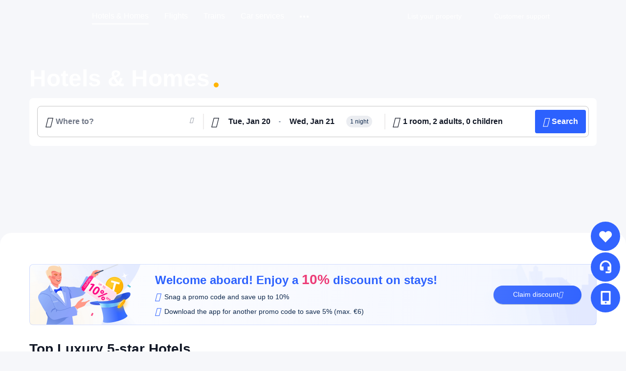

--- FILE ---
content_type: text/html; charset=utf-8
request_url: https://www.trip.com/hotels
body_size: 38644
content:
<!DOCTYPE html><html lang="en-XX" data-cargo="locale:en-XX,language:en,currency:EUR,contextType:online,site:EN,group:Trip" dir="ltr"><head><meta charSet="utf-8"/><link rel="preconnect" href="https://ak-d.tripcdn.com/"/><link rel="preconnect" href="https://aw-d.tripcdn.com/"/><link rel="dns-prefetch" href="//webresource.tripcdn.com"/><link rel="dns-prefetch" href="//pic.tripcdn.com"/><link rel="dns-prefetch" href="//www.trip.com"/><link rel="dns-prefetch" href="//static.tripcdn.com"/><link rel="preload" href="https://ak-s-cw.tripcdn.com/modules/ibu/online-assets/TripGeom-Regular.ba9c64b894f5e19551d23b37a07ba0a4.woff2" as="font" crossorigin="" fetchpriority="high"/><link rel="preload" href="https://ak-s-cw.tripcdn.com/modules/ibu/online-assets/TripGeom-Medium.c01bb95e18e1b0d0137ff80b79b97a38.woff2" as="font" crossorigin="" fetchpriority="high"/><link rel="preload" href="https://ak-s-cw.tripcdn.com/modules/ibu/online-assets/TripGeom-Bold.9e9e0eb59209311df954413ff4957cbb.woff2" as="font" crossorigin="" fetchpriority="high"/><link rel="stylesheet" href="https://ak-s-cw.tripcdn.com/NFES/trip-online-search/1768381969121/_next/static/css/6f61353a8196f41c.css" crossorigin="anonymous" data-precedence="high"/><link rel="stylesheet" href="https://ak-s-cw.tripcdn.com/NFES/trip-online-search/1768381969121/_next/static/css/556c257678b825fa.css" crossorigin="anonymous" data-precedence="high"/><link rel="preload" as="style" href="https://static.tripcdn.com/packages/ibu/ibu-public-component-umd/%5E2.0.0/component/trip-component-platform-a11y/style.css" crossorigin="anonymous"/><link rel="preload" as="style" href="https://ak-s-cw.tripcdn.com/modules/ibu/online-assets/font.ddfdb9c8916dd1ec37cbf52f9391aca5.css" crossorigin="anonymous"/><script src="//ak-s.tripcdn.com/modules/hotel/hotel-spider-defence-new/sdt.1004-common.min.1589d4c8f1f0c32bbeb180195d34e6b4.js" async=""></script><link rel="preload" href="https://ak-s-cw.tripcdn.com/NFES/trip-online-search/1768381969121/_next/static/chunks/app/home/page-78defa354ada70c3.js" as="script"/><meta name="viewport" content="width=device-width, initial-scale=1"/><link rel="preload" href="https://pages.trip.com/Hotels/images/V8HomePageBackGround.webp" as="image" fetchpriority="high"/><title>Hotel Deals &amp; Discounts - Book Directly on Trip.com at Best Rates | Trip.com</title><meta name="keywords" content="cheap hotels, hotels, accommodation, hotel reservations, China hotels, Trip.com"/><meta name="description" content="Find the best hotel deals worldwide on Trip.com! Over 1.5 million hotels to choose from. Reserve rooms now to book cheap hotels and accommodations."/><meta property="og:type" content="website"/><meta http-equiv="X-UA-Compatible" content="ie=edge,chrome=1"/><meta name="app" content="x5-page-mode"/><meta name="viewport" content="width=device-width, height=device-height, initial-scale=1.0, user-scalable=0, viewport-fit=cover"/><meta name="apple-mobile-web-app-capable" content="yes"/><meta name="apple-mobile-web-app-status-bar-style" content="black"/><meta name="format-detection" content="telephone=no"/><meta http-equiv="x-dns-prefetch-control" content="on"/><meta property="fb:app_id" content="891889767495675"/><meta property="og:title" content="Cheap hotels &amp; hotel booking | Trip.com"/><meta property="og:description" content="Find the best hotel at the best rate. Over 1,200,000 hotels in more than 200 regions. 24/7 Customer Service."/><meta property="og:url" content="http://www.trip.com/hotels/"/><meta property="og:image" content="//pic.tripcdn.com/picaresenglish/ibu/fe-home/images/v1/fa-share.699801db.png"/><meta property="" content="summary_large_image"/><meta property="" content="Cheap hotels &amp; hotel booking | Trip.com"/><meta property="" content="Find the best hotel at the best rate. Over 1,200,000 hotels in more than 200 regions. 24/7 Customer Service."/><meta property="" content="http://www.trip.com/hotels/"/><meta property="" content="//pic.tripcdn.com/picaresenglish/ibu/fe-home/images/v1/fa-share.699801db.png"/><meta property="" content="on"/><meta property="" content="text/html; charset=utf-8"/><meta property="" content="no-cache"/><meta property="" content="IE=edge,chrome=1"/><link rel="alternate" href="https://www.trip.com/hotels/" hrefLang="x-default"/><link rel="alternate" href="https://uk.trip.com/hotels/" hrefLang="en-GB"/><link rel="alternate" href="https://hk.trip.com/hotels/" hrefLang="zh-Hant-HK"/><link rel="alternate" href="https://kr.trip.com/hotels/" hrefLang="ko"/><link rel="alternate" href="https://jp.trip.com/hotels/" hrefLang="ja"/><link rel="alternate" href="https://sg.trip.com/hotels/" hrefLang="en-SG"/><link rel="alternate" href="https://au.trip.com/hotels/" hrefLang="en-AU"/><link rel="alternate" href="https://de.trip.com/hotels/" hrefLang="de"/><link rel="alternate" href="https://fr.trip.com/hotels/" hrefLang="fr"/><link rel="alternate" href="https://es.trip.com/hotels/" hrefLang="es"/><link rel="alternate" href="https://it.trip.com/hotels/" hrefLang="it"/><link rel="alternate" href="https://ru.trip.com/hotels/" hrefLang="ru"/><link rel="alternate" href="https://th.trip.com/hotels/" hrefLang="th"/><link rel="alternate" href="https://id.trip.com/hotels/" hrefLang="id"/><link rel="alternate" href="https://my.trip.com/hotels/" hrefLang="ms"/><link rel="alternate" href="https://vn.trip.com/hotels/" hrefLang="vi"/><link rel="alternate" href="https://nl.trip.com/hotels/" hrefLang="nl"/><link rel="alternate" href="https://pl.trip.com/hotels/" hrefLang="pl"/><link rel="alternate" href="https://gr.trip.com/hotels/" hrefLang="el"/><link rel="alternate" href="https://tr.trip.com/hotels/" hrefLang="tr"/><link rel="alternate" href="https://br.trip.com/hotels/" hrefLang="pt-BR"/><link rel="alternate" href="https://tw.trip.com/hotels/" hrefLang="zh-Hant-TW"/><link rel="alternate" href="https://nz.trip.com/hotels/" hrefLang="en-NZ"/><link rel="alternate" href="https://ca.trip.com/hotels/" hrefLang="en-CA"/><link rel="alternate" href="https://us.trip.com/hotels/" hrefLang="en-US"/><link rel="alternate" href="https://pk.trip.com/hotels/" hrefLang="en-PK"/><link rel="alternate" href="https://in.trip.com/hotels/" hrefLang="en-IN"/><link rel="alternate" href="https://sa.trip.com/hotels/" hrefLang="ar-SA"/><link rel="alternate" href="https://ae.trip.com/hotels/" hrefLang="en-AE"/><link rel="alternate" href="https://at.trip.com/hotels/" hrefLang="de-AT"/><link rel="alternate" href="https://dk.trip.com/hotels/" hrefLang="da"/><link rel="alternate" href="https://fi.trip.com/hotels/" hrefLang="fi"/><link rel="alternate" href="https://mx.trip.com/hotels/" hrefLang="es-MX"/><link rel="alternate" href="https://ph.trip.com/hotels/" hrefLang="en-PH"/><link rel="alternate" href="https://pt.trip.com/hotels/" hrefLang="pt"/><link rel="alternate" href="https://se.trip.com/hotels/" hrefLang="sv"/><link rel="canonical" href="https://www.trip.com/hotels/"/><link rel="stylesheet" href="https://static.tripcdn.com/packages/ibu/ibu-public-component-umd/%5E2.0.0/component/trip-component-platform-a11y/style.css" crossorigin="anonymous"/><script src="https://static.tripcdn.com/packages/ibu/ibu-public-component-umd/%5E2.0.0/component/trip-component-platform-a11y/production.min.js" crossorigin="anonymous"></script><script type="text/javascript">window.UBT_BIZCONFIG={isLoadRMS:false}</script><link rel="stylesheet" href="https://ak-s-cw.tripcdn.com/modules/ibu/online-assets/font.ddfdb9c8916dd1ec37cbf52f9391aca5.css" crossorigin="anonymous"/><link rel="preload" href="https://ak-s-cw.tripcdn.com/ares/api/cc?f=locale%2Fv3%2F100051355%2Fen-XX.js%2C%2Flocale%2Fv3%2F6002%2Fen-XX.js%2C%2Flocale%2Fv3%2F6001%2Fen-XX.js%2C%2Flocale%2Fv3%2F330151%2Fen-XX.js%2C%2Flocale%2Fv3%2F330153%2Fen-XX.js%2C%2Flocale%2Fv3%2F37007%2Fen-XX.js%2C%2Flocale%2Fv3%2F100015471%2Fen-XX.js%2C%2Flocale%2Fv3%2F100009239%2Fen-XX.js%2C%2Flocale%2Fv3%2F37666%2Fen-XX.js%2C%2Flocale%2Fv3%2F100015469%2Fen-XX.js%2C%2Flocale%2Fv3%2F33000019%2Fen-XX.js%2C%2Flocale%2Fv3%2F33000006%2Fen-XX.js%2C%2Flocale%2Fv3%2F33000018%2Fen-XX.js%2C%2Flocale%2Fv3%2F100014416%2Fen-XX.js%2C%2Flocale%2Fv3%2F33000010%2Fen-XX.js%2C%2Flocale%2Fv3%2F33000032%2Fen-XX.js%2C%2Flocale%2Fv3%2F6005%2Fen-XX.js%2C%2Flocale%2Fv3%2F37100%2Fen-XX.js%2C%2Flocale%2Fv3%2F100052930%2Fen-XX.js&amp;etagc=a0cb82d179ea7b3696b64cf8f94ac1bf&amp;defaultNfesId=100051355" as="script" crossorigin="anonymous"/><script id="webcore_internal" type="application/json" crossorigin="anonymous">{"rootMessageId":"100051355-0a9abc89-491360-63106","fetchPerf":[{"runningType":"nfes-server","duration":11,"success":true,"url":"/restapi/soa2/34951/sdsdk","serviceCode":"34951","operation":"sdsdk","RootMessageId":"100051355-0a9abc89-491360-63110","CLOGGING_TRACE_ID":"","gatewayRegion":"","statusCode":200,"isSOA":true,"requestUrl":"/restapi/soa2/34951/sdsdk","method":"","errorReason":"","timeout":30000,"isSoaAgent":true},{"runningType":"nfes-server","duration":12,"success":true,"url":"/restapi/soa2/34951/fetchHomeSeo","serviceCode":"34951","operation":"fetchHomeSeo","RootMessageId":"100051355-0a9abc89-491360-63111","CLOGGING_TRACE_ID":"","gatewayRegion":"","statusCode":200,"isSOA":true,"requestUrl":"/restapi/soa2/34951/fetchHomeSeo","method":"","errorReason":"","timeout":2000,"isSoaAgent":true},{"runningType":"nfes-server","duration":99,"success":true,"url":"/restapi/soa2/34951/fetchMarketInfo","serviceCode":"34951","operation":"fetchMarketInfo","RootMessageId":"100051355-0a9abc89-491360-63109","CLOGGING_TRACE_ID":"","gatewayRegion":"","statusCode":200,"isSOA":true,"requestUrl":"/restapi/soa2/34951/fetchMarketInfo","method":"","errorReason":"","timeout":30000,"isSoaAgent":true},{"runningType":"nfes-server","duration":134,"success":true,"url":"/restapi/soa2/34951/fetchHomeInit","serviceCode":"34951","operation":"fetchHomeInit","RootMessageId":"100051355-0a9abc89-491360-63108","CLOGGING_TRACE_ID":"","gatewayRegion":"","statusCode":200,"isSOA":true,"requestUrl":"/restapi/soa2/34951/fetchHomeInit","method":"","errorReason":"","timeout":30000,"isSoaAgent":true}]}</script><script src="https://ak-s-cw.tripcdn.com/NFES/trip-online-search/1768381969121/_next/static/chunks/polyfills-c67a75d1b6f99dc8.js" crossorigin="anonymous" nomodule=""></script></head><body class="ibu-hotel-online-tripgeom" data-domain="ak"><div id="hp_container" class=""><div id="ibu_hotel_header"><div class="mc-hd mc-hd__en-xx mc-hd_line mc-hd_theme_transparent mc-hd-single_row" role="banner"><div class="mc-hd__inner"><div class="mc-hd__flex-con clear-float"><div class="mc-hd__logo-con mc-hd__logo-con-en-XX"><div class="mc-hd__trip-logo-placeholder"></div></div><div class="mc-hd__nav-single-row"><div class="mc-hd__nav-con 3010 mc-hd__nav-loading" id="ibuHeaderChannels"><ul class="mc-hd__nav"><li class="mc-hd__nav-item mc-hd__nav-item-hotels" data-fold="false"><a id="header_action_nav_hotels" class="mc-hd__nav-lnk is-active" title="Hotels &amp; Homes" aria-label="Hotels &amp; Homes" aria-hidden="false" href="/hotels/?locale=en-XX&amp;curr=EUR">Hotels & Homes</a></li><li class="mc-hd__nav-item mc-hd__nav-item-flights" data-fold="false"><a id="header_action_nav_flights" class="mc-hd__nav-lnk" title="Flights" aria-label="Flights" aria-hidden="false" href="/flights/?locale=en-XX&amp;curr=EUR">Flights</a></li><li class="mc-hd__nav-item mc-hd__nav-item-trains" data-fold="false"><a id="header_action_nav_trains" class="mc-hd__nav-lnk" title="Trains" aria-label="Trains" aria-hidden="false" href="/trains/?locale=en-XX&amp;curr=EUR">Trains</a></li><li class="mc-hd__nav-item mc-hd__nav-item-wth-sub mc-hd__nav-item-cars" data-fold="false"><span id="header_action_nav_cars" class="mc-hd__nav-lnk" title="Car services" aria-label="Car services" aria-hidden="false" tabindex="0" role="link">Car services</span><ul class="mc-hd__nav-item-sub" role="group"><li tabindex="-1" role="menuitem"><a id="header_action_nav_carhire" href="/carhire/?channelid=14409&amp;locale=en-XX&amp;curr=EUR" class="mc-hd__sub-nav-lnk" tabindex="-1" data-parent="cars" data-index="0" aria-label="Car Rentals" aria-hidden="false">Car Rentals</a></li><li tabindex="-1" role="menuitem"><a id="header_action_nav_airporttransfers" href="/airport-transfers/?locale=en-XX&amp;curr=EUR" class="mc-hd__sub-nav-lnk" tabindex="-1" data-parent="cars" data-index="1" aria-label="Airport Transfers" aria-hidden="false">Airport Transfers</a></li></ul></li><li class="mc-hd__nav-item mc-hd__nav-item-wth-sub mc-hd__nav-item-ttd" data-fold="false"><a id="header_action_nav_ttd" class="mc-hd__nav-lnk" title="Attractions &amp; Tours" aria-label="Attractions &amp; Tours" aria-hidden="false" href="/things-to-do/ttd-home/?ctm_ref=vactang_page_23810&amp;locale=en-XX&amp;curr=EUR">Attractions & Tours</a><ul class="mc-hd__nav-item-sub" role="group"><li tabindex="-1" role="menuitem"><a id="header_action_nav_tnt" href="/things-to-do/ttd-home/?ctm_ref=vactang_page_23810&amp;locale=en-XX&amp;curr=EUR" class="mc-hd__sub-nav-lnk" tabindex="-1" data-parent="ttd" data-index="0" aria-label="Attractions &amp; Tours" aria-hidden="false">Attractions &amp; Tours</a></li><li tabindex="-1" role="menuitem"><a id="header_action_nav_esim" href="/sale/w/10229/esim.html?locale=en-XX&amp;curr=EUR" class="mc-hd__sub-nav-lnk" tabindex="-1" data-parent="ttd" data-index="1" aria-label="eSIM &amp; SIM" aria-hidden="false">eSIM &amp; SIM</a></li></ul></li><li class="mc-hd__nav-item mc-hd__nav-item-packages" data-fold="false"><a id="header_action_nav_packages" class="mc-hd__nav-lnk" title="Flight + Hotel" aria-label="Flight + Hotel" aria-hidden="false" href="/packages/?sourceFrom=IBUBundle_home&amp;locale=en-XX&amp;curr=EUR">Flight + Hotel</a></li><li class="mc-hd__nav-item mc-hd__nav-item-privatetours" data-fold="false"><a id="header_action_nav_privatetours" class="mc-hd__nav-lnk" title="Private Tours" aria-label="Private Tours" aria-hidden="false" href="/package-tours/private-tours?locale=en-XX&amp;curr=EUR">Private Tours</a></li><li class="mc-hd__nav-item mc-hd__nav-item-grouptours" data-fold="false"><a id="header_action_nav_grouptours" class="mc-hd__nav-lnk" title="Group Tours" aria-label="Group Tours" aria-hidden="false" href="/package-tours/group-tours?locale=en-XX&amp;curr=EUR">Group Tours</a></li><li class="mc-hd__nav-item mc-hd__nav-item-tripplanner" data-fold="false"><a id="header_action_nav_tripplanner" class="mc-hd__nav-lnk" title="Trip.Planner" aria-label="Trip.Planner" aria-hidden="false" href="/webapp/tripmap/tripplanner?source=t_online_homepage&amp;locale=en-XX&amp;curr=EUR">Trip.Planner</a><div class="mc-hd__nav-item-new">New</div></li><li class="mc-hd__nav-item mc-hd__nav-item-wth-sub mc-hd__nav-item-travelinspiration" data-fold="false"><span id="header_action_nav_travelinspiration" class="mc-hd__nav-lnk" title="Travel Inspiration" aria-label="Travel Inspiration" aria-hidden="false" tabindex="0" role="link">Travel Inspiration</span><ul class="mc-hd__nav-item-sub" role="group"><li tabindex="-1" role="menuitem"><a id="header_action_nav_travelguide" href="/travel-guide/?locale=en-XX&amp;curr=EUR" class="mc-hd__sub-nav-lnk" tabindex="-1" data-parent="travelinspiration" data-index="0" aria-label="Travel Guides" aria-hidden="false">Travel Guides</a></li><li tabindex="-1" role="menuitem"><a id="header_action_nav_tripbest" href="/toplist/tripbest/home?locale=en-XX&amp;curr=EUR" class="mc-hd__sub-nav-lnk" tabindex="-1" data-parent="travelinspiration" data-index="1" aria-label="Trip.Best" aria-hidden="false">Trip.Best</a></li></ul></li><li class="mc-hd__nav-item mc-hd__nav-item-tripmap" data-fold="false"><a id="header_action_nav_tripmap" class="mc-hd__nav-lnk" title="Map" aria-label="Map" aria-hidden="false" href="/webapp/tripmap/travel?entranceId=Triponlinehomeside&amp;locale=en-XX&amp;curr=EUR">Map</a></li><li class="mc-hd__nav-item mc-hd__nav-item-tripcoins" data-fold="false"><a id="header_action_nav_tripcoins" class="mc-hd__nav-lnk" title="Trip.com Rewards" aria-label="Trip.com Rewards" aria-hidden="false" href="/customer/loyalty/?locale=en-XX&amp;curr=EUR">Trip.com Rewards</a></li><li class="mc-hd__nav-item mc-hd__nav-item-sales" data-fold="false"><a id="header_action_nav_sales" class="mc-hd__nav-lnk" title="Deals" aria-label="Deals" aria-hidden="false" href="/sale/deals/?locale=en-XX&amp;curr=EUR">Deals</a></li></ul></div></div><div class="mc-hd__func-con" id="ibuHeaderMenu"><div class="mc-hd__func"><div class="mc-hd__option-app-placeholder">App</div><div class="mc-hd__option"><div class="mc-hd__entry" aria-label="List your property" tabindex="0" role="link"><span aria-hidden="true" title="List your property">List your property</span><i class="fi fi-Hotels"></i></div></div><div class="mc-hd__option mc-hd__option__selector"><div class="mc-hd__selector mc-lhd-menu-selector" tabindex="0" role="button" aria-haspopup="dialog" aria-label="Language/currency"><div class="mc-lhd-menu-selector-locale-con" style="padding:8px" aria-hidden="true"><div class="mc-lhd-menu-selector-locale en_xx"><i class="locale-icon flag-en-XX"></i></div></div></div></div><div class="mc-hd__option"><div class="mc-hd__help" tabindex="0" aria-label="Customer support" role="link"><span aria-hidden="true" title="Customer support">Customer support</span><i class="fi fi-ic_help"></i></div></div><div class="mc-hd__search-booking-placeholder">Find bookings</div><div class="mc-lhd-menu-account mc-lhd-account-nologin" style="display:none"></div></div></div></div></div></div><script>if (typeof Object.assign !== 'function') {window._assignObject = function(t, s) {for (var k in s) { t[k] = s[k] }; return t }; }else { window._assignObject = Object.assign } window.__CARGO_DATA__ = _assignObject(window.__CARGO_DATA__ || {}, {"channelmetauoe1":[{"channel":"home","source":"flights","value":"{\"displayName\":\"Home\",\"displayNameSharkKey\":\"ButtonText_Home\",\"path\":\"\"}"},{"channel":"hotels","source":"flights","value":"{\"displayName\":\"Hotels\",\"displayNameSharkKey\":\"ButtonText_Hotel\",\"path\":\"/hotels/\",\"icon\":\"fi-hotel_new\",\"groupId\":1}"},{"channel":"flights","source":"flights","value":"{\"displayName\":\"Flights\",\"displayNameSharkKey\":\"ButtonText_Flights\",\"path\":\"/flights/\",\"icon\":\"fi-flight\",\"groupId\":1}"},{"channel":"trains","source":"flights","value":"{\"displayName\":\"Trains\",\"displayNameSharkKey\":\"ButtonText_Trains\",\"path\":\"/trains/\",\"icon\":\"fi-train\",\"groupId\":1}"},{"channel":"ttd","source":"flights","value":"{\"displayName\":\"TNT\",\"displayNameSharkKey\":\"ButtonText_TTD\",\"path\":\"/things-to-do/ttd-home/?ctm_ref=vactang_page_23810\",\"icon\":\"fi-ic_tnt\",\"groupId\":1}"},{"channel":"travelguide","source":"flights","value":"{\"displayName\":\"Attractions\",\"displayNameSharkKey\":\"ButtonText_TravelGuide\",\"path\":\"/travel-guide/\",\"icon\":\"fi-destination\",\"parent\":\"travelinspiration\",\"groupId\":3}"},{"channel":"carhire","source":"flights","value":"{\"displayName\":\"Car Rentals\",\"displayNameSharkKey\":\"ButtonText_Carhire\",\"path\":\"/carhire/?channelid=14409\",\"parent\":\"cars\",\"icon\":\"fi-car\",\"groupId\":1}"},{"channel":"airporttransfers","source":"flights","value":"{\"displayName\":\"Airport Transfers\",\"displayNameSharkKey\":\"ButtonText_AirportTransfers\",\"path\":\"/airport-transfers/\",\"parent\":\"cars\",\"icon\":\"fi-airport-transfer\",\"groupId\":1}"},{"channel":"cars","source":"flights","value":"{\"displayName\":\"Cars\",\"displayNameSharkKey\":\"ButtonText_Cars\",\"path\":\"\",\"icon\":\"fi-ic_carrental\",\"groupId\":1}"},{"channel":"sales","source":"flights","value":"{\"displayName\":\"Deals\",\"displayNameSharkKey\":\"ButtonText_Deals\",\"path\":\"/sale/deals/\",\"icon\":\"fi-a-ic_deal21x\",\"groupId\":3}"},{"channel":"tripcoins","source":"flights","value":"{\"displayName\":\"Trip Rewards\",\"displayNameSharkKey\":\"ButtonText_TripRewards\",\"path\":\"/customer/loyalty/\",\"icon\":\"fi-a-TripCoins\",\"groupId\":4}"},{"channel":"giftcard","source":"flights","value":"{\"displayName\":\"GiftCard\",\"displayNameSharkKey\":\"ButtonText_GiftCard\",\"path\":\"/giftcard\",\"icon\":\"fi-ic_giftcard\",\"groupId\":2}"},{"channel":"cruises","source":"flights","value":"{\"displayName\":\"Cruises\",\"displayNameSharkKey\":\"ButtonText_Cruises\",\"path\":\"/cruises\",\"icon\":\"fi-ic_BU_cruises\",\"groupId\":2}"},{"channel":"others","source":"flights","value":"{\"path\":\"/sale/w/1744/singaporediscovers.html?locale=en_sg\",\"displayName\":\"SingapoRediscovers Vouchers\",\"displayNameSharkKey\":\"key_channel_sg_vouchers\"}"},{"channel":"packages","source":"flights","value":"{\"displayName\":\"Bundle\",\"displayNameSharkKey\":\"ButtonText_Bundle\",\"path\":\"/packages/?sourceFrom=IBUBundle_home\",\"icon\":\"fi-ic_bundle\",\"groupId\":1}"},{"channel":"customtrips","source":"flights","value":"{\"displayName\":\"Custom Trips\",\"displayNameSharkKey\":\"ButtonText_CustomTrip\",\"path\":\"/custom-trips/index\",\"icon\":\"fi-a-ic_BU_customtrips\",\"groupId\":2}"},{"channel":"insurance","source":"flights","value":"{\"displayName\":\"Insurance\",\"displayNameSharkKey\":\"ButtonText_Insurance\",\"path\":\"/insurance?bid=1&cid=2&pid=1\",\"icon\":\"fi-ic_insurance\",\"groupId\":2}"},{"channel":"tnt","source":"flights","value":"{\"displayName\":\"tnt\",\"displayNameSharkKey\":\"ButtonText_TTD\",\"path\":\"/things-to-do/ttd-home/?ctm_ref=vactang_page_23810\",\"parent\":\"ttd\",\"icon\":\"fi-ic_tnt\",\"groupId\":1}"},{"channel":"esim","source":"flights","value":"{\"displayName\":\"eSIM\",\"displayNameSharkKey\":\"ButtonText_eSim\",\"path\":\"/sale/w/10229/esim.html\",\"parent\":\"ttd\",\"groupId\":1}"},{"channel":"tripmap","source":"flights","value":"{\"displayName\":\"Map\",\"displayNameSharkKey\":\"ButtonText_Map\",\"path\":\"/webapp/tripmap/travel?entranceId=Triponlinehomeside\",\"icon\":\"fi-a-itinerarymap\",\"groupId\":3}"},{"channel":"travelinspiration","source":"flights","value":"{\"displayName\":\"TravelInspiration\",\"displayNameSharkKey\":\"ButtonText_TravelInspiration\",\"path\":\"\",\"icon\":\"fi-destination\",\"groupId\":3}"},{"channel":"tripbest","source":"flights","value":"{\"displayName\":\"TripBest\",\"displayNameSharkKey\":\"ButtonText_TripBest\",\"path\":\"/toplist/tripbest/home\",\"icon\":\"fi-destination\",\"parent\":\"travelinspiration\",\"groupId\":3}"},{"channel":"tripplanner","source":"flights","value":"{\"displayName\":\"TripPlanner\",\"displayNameSharkKey\":\"ButtonText_TripPlanner\",\"path\":\"/webapp/tripmap/tripplanner?source=t_online_homepage\",\"groupId\":3,\"iconUrl\":\"https://dimg04.tripcdn.com/images/05E1712000o6ljnud70A3.svg\",\"activeIconUrl\":\"https://dimg04.tripcdn.com/images/05E3c12000nm1joaw5B34.png\"}"},{"channel":"grouptours","source":"flights","value":"{\"displayName\":\"Group Tours\",\"displayNameSharkKey\":\"ButtonText_GroupTours\",\"path\":\"/package-tours/group-tours\",\"groupId\":2,\"iconUrl\":\"https://dimg04.tripcdn.com/images/05E6i12000nn4rqq27CB1.svg\",\"activeIconUrl\":\"https://dimg04.tripcdn.com/images/05E6i12000nn4rqq27CB1.svg\"}"},{"channel":"privatetours","source":"flights","value":"{\"displayName\":\"Private Tours\",\"displayNameSharkKey\":\"ButtonText_PrivateTours\",\"path\":\"/package-tours/private-tours\",\"groupId\":2,\"iconUrl\":\"https://dimg04.tripcdn.com/images/05E4612000nn4rnod1150.svg\",\"activeIconUrl\":\"https://dimg04.tripcdn.com/images/05E4612000nn4rnod1150.svg\"}"}],"locale":"en-XX","onlinechannelscenxxe1":[{"locale":"en-XX","channel":"hotels","value":"1"},{"locale":"en-XX","channel":"flights","value":"1"},{"locale":"en-XX","channel":"trains","value":"1"},{"locale":"en-XX","channel":"cars","value":"1"},{"locale":"en-XX","channel":"carhire","value":"1"},{"locale":"en-XX","channel":"airporttransfers","value":"1"},{"locale":"en-XX","channel":"ttd","value":"1"},{"locale":"en-XX","channel":"tnt","value":"1"},{"locale":"en-XX","channel":"esim","value":"1"},{"locale":"en-XX","channel":"packages","value":"1"},{"locale":"en-XX","channel":"privatetours","value":"1"},{"locale":"en-XX","channel":"grouptours","value":"1"},{"locale":"en-XX","channel":"tripplanner","value":"2"},{"locale":"en-XX","channel":"travelinspiration","value":"1"},{"locale":"en-XX","channel":"travelguide","value":"1"},{"locale":"en-XX","channel":"tripbest","value":"1"},{"locale":"en-XX","channel":"tripmap","value":"1"},{"locale":"en-XX","channel":"tripcoins","value":"1"},{"locale":"en-XX","channel":"sales","value":"1"}],"menumetacenxxe0":"{\"entry\":{\"url\":\"/list-your-property?channel=21\",\"displaySharkKey\":\"key_header_entry\"},\"help\":{\"mode\":\"entry\",\"url\":\"/pages/support\"},\"mybooking\":{\"url\":\"/order/all\",\"displaySharkKey\":\"V3_Profile_MyOrders\"}}","loginmenue0":"{\"menu\":[{\"show\":true,\"displayName\":\"My Bookings\",\"displayNameSharkKey\":\"V3_Profile_MyOrders\",\"include\":\"all\",\"link\":\"/order/all\",\"id\":\"booking\"},{\"show\":false,\"displayName\":\"Trip Coins\",\"displayNameSharkKey\":\"V3_Profile_Points\",\"include\":\"all\",\"showByLocale\":\"en-ca,da-dk,fi-fi,uk-ua,pt-pt,es-mx,sv-se,nl-nl,pl-pl,en-sg,ja-jp,ko-kr,en-hk,zh-hk,de-de,fr-fr,es-es,ru-ru,id-id,en-id,th-th,en-th,ms-my,en-my,en-au,en-xx,en-us,es-us,tr-tr,en-ie,de-at,de-ch,fr-ch,nl-be,en-be,fr-be,en-il,pt-br,el-gr,en-ae,en-sa,en-nz,en-gb,it-it,vi-vn,en-ph,en-in,en-pk,en-kw,en-qa,en-om,en-bh,en-kh,ru-az,ru-by,ru-kz,zh-sg,zh-my\",\"link\":\"/customer/points/\",\"id\":\"points\"},{\"show\":true,\"displayName\":\"Promo Codes\",\"displayNameSharkKey\":\"V3_Promo_Code\",\"include\":\"all\",\"link\":\"/customer/promo/\",\"id\":\"codes\"},{\"show\":true,\"displayName\":\"Profile\",\"displayNameSharkKey\":\"V3_Text_MembInfo\",\"include\":\"all\",\"link\":\"/membersinfo/profile/\",\"id\":\"profile\"},{\"show\":false,\"displayName\":\"Friend Referrals\",\"displayNameSharkKey\":\"V3_Text_Friend\",\"include\":\"all\",\"link\":\"/sale/w/1899/friends-referral-main.html?locale=en_xx\",\"id\":\"Friend\"},{\"show\":false,\"displayName\":\"Favorites\",\"displayNameSharkKey\":\"ButtonText_Hotel_Collection\",\"showByLocale\":\"en-ca,da-dk,fi-fi,uk-ua,pt-pt,es-mx,sv-se,nl-nl,pl-pl,en-sg,ja-jp,ko-kr,en-hk,zh-hk,zh-tw,de-de,fr-fr,es-es,ru-ru,id-id,en-id,th-th,en-th,ms-my,en-my,en-au,en-xx,en-us,es-us,tr-tr,en-ie,de-at,de-ch,fr-ch,nl-be,en-be,fr-be,en-il,pt-br,el-gr,en-ae,en-sa,en-nz,en-gb,it-it,vi-vn,en-ph,en-in,en-pk,en-kw,en-qa,en-om,en-bh,en-kh,ru-az,ru-by,ru-kz,zh-sg,zh-my\",\"include\":\"all\",\"link\":\"/favorite/\",\"id\":\"favorites\"},{\"show\":false,\"showByLocale\":\"en-xx,en-us,en-sg,en-au,en-my,en-gb,en-be,en-ch,en-ie,en-ca,en-sa,en-hk,en-ae,en-nz,en-il,zh-tw,zh-hk,ja-jp,ko-kr,th-th,vi-vn,en-th,en-id,en-ph,en-in,en-pk,en-kw,en-qa,en-om,en-bh,en-kh,ru-az,ru-by,ru-kz,zh-sg,zh-my\",\"displayName\":\"Moments\",\"displayNameSharkKey\":\"V3_Profile_Moments\",\"include\":\"all\",\"link\":\"/travel-guide/personal-home\",\"id\":\"Moments\"},{\"show\":false,\"displayName\":\"Flight Price Alerts\",\"displayNameSharkKey\":\"Key_Flight_Price_Alerts\",\"include\":\"all\",\"showByLocale\":\"en-ca,da-dk,fi-fi,uk-ua,pt-pt,es-mx,sv-se,nl-nl,pl-pl,en-sg,ja-jp,ko-kr,en-hk,zh-hk,de-de,fr-fr,es-es,ru-ru,id-id,en-id,th-th,en-th,ms-my,en-my,en-au,en-xx,en-us,es-us,tr-tr,en-ie,de-at,de-ch,fr-ch,nl-be,en-be,fr-be,en-il,pt-br,el-gr,en-ae,en-sa,en-nz,en-gb,it-it,vi-vn,en-ph,en-in,en-pk,en-kw,en-qa,en-om,en-bh,en-kh,ru-az,ru-by,ru-kz,zh-sg,zh-my\",\"link\":\"/flights/price-alert/\",\"id\":\"flghtAlert\"},{\"show\":false,\"displayName\":\"Rewards\",\"displayNameSharkKey\":\"Key_Entrance_Title\",\"include\":\"all\",\"showByLocale\":\"en-ca,da-dk,fi-fi,uk-ua,pt-pt,es-mx,sv-se,nl-nl,pl-pl,en-sg,ja-jp,ko-kr,en-hk,zh-hk,de-de,fr-fr,es-es,ru-ru,id-id,en-id,th-th,en-th,ms-my,en-my,en-au,en-xx,en-us,es-us,tr-tr,en-ie,de-at,de-ch,fr-ch,nl-be,en-be,fr-be,en-il,pt-br,el-gr,en-ae,en-sa,en-nz,en-gb,it-it,vi-vn,en-ph,en-in,en-pk,en-kw,en-qa,en-om,en-bh,en-kh,ru-az,ru-by,ru-kz,zh-sg,zh-my\",\"link\":\"/customer/tierpoints/\",\"id\":\"rewards\"}]}"})</script></div><div class="content"><div class="topBackground_top-background__fg2Mx"><div class="topBackground_top-background-image__8fp8n" style="background:url(https://pages.trip.com/Hotels/images/V8HomePageBackGround.webp) center top / cover no-repeat"></div><div class="topBackground_main-content__hP624"><div class="topBackground_main-topic__1vspt"><h1>Hotels &amp; Homes</h1></div><div id="trip_main_content" class="topBackground_home-search__0Pvnl"><div class="style_search-wraper__XqrH4" role="region" aria-label="Search properties"><div class="style_search-content__c2RHS"><div dir="ltr" class="searchBoxContainer__z5SAp responsive__iDq6D"><div class="searchBox__gPrFy" style="border:1px solid #C5C5C5;box-shadow:none"><div class="destination__MneKx responsive__vrNTP" aria-label=""><div class="descriptionBorderBox__Fn4fW"><div class="destination-inputBox__lJLLb"><i aria-hidden="true" class="hotel_desktop_trip- ic ic-locationline ic_locationline destination-icon__WAVAD"></i><div class="destination-inputBoxIputContainer__NRWlF destination-inputBoxIputContainer_focus__M_lCX"><input id="destinationInput" class="destination-inputBox_input__FyxR4" type="text" autoComplete="off" placeholder="Where to?" tabindex="0"/><div class="destination-inputBox_inputFake__mQ3Gz"></div></div><div class="destination-inputBoxClearIconContainer__Glo7x" tabindex="0" role="button" aria-label=""><i aria-hidden="true" class="hotel_desktop_trip- ic ic-clear ic_clear destination-inputBoxClearIcon__olXZu"></i></div><div class="divider__J9E6E"></div></div></div></div><div class="responsive__Djfnm calendar__U5W5V calendarRelavtive__pWLcx" tabindex="0" aria-label=""><div class="calendarBox__IY9SI"><i aria-hidden="true" class="hotel_desktop_trip- ic ic-calendar ic_calendar calendar-icon___FMn8"></i><div class="calendar-time__NWqIM"><input id="checkInInput" type="text" readonly="" placeholder="Select date" class="calendar-checkInInput__WKk2h" tabindex="-1" value="Tue, Jan 20"/><div class="calendar-inputBox_inputFake__M3Udk">Tue, Jan 20</div></div><div class="calendar-nights___Bn9y">-</div><div class="calendar-time__NWqIM"><input id="checkOutInput" type="text" readonly="" placeholder="Select date" class="calendar-checkOutInput__aurPl" tabindex="-1" value="Wed, Jan 21"/><div class="calendar-inputBox_inputFake__M3Udk">Wed, Jan 21</div></div><div class="nights__i8cwz"><span>1 night</span></div><div class="divider__XkfFN"></div></div><div tabindex="-1" data-stop-blur="stop-calendar-blur" class="calendarComponent__e4tJH"></div></div><div class="guest__MEM77 responsive__VcS0g" tabindex="0" role="button" aria-expanded="false" aria-label=""><div class="guestBox__lMID_"><i aria-hidden="true" class="hotel_desktop_trip- ic ic-user ic_user guestBox-person__vuOLI"></i><div class="guestBox-content__Pc63P">1 room, 2 adults, 0 children</div></div></div><div class="searchButton-container__HE5VV"><div class="searchButtonContainer__fIR6v responsive__C52t0" role="button" aria-label="Search"><button class="tripui-online-btn tripui-online-btn-large tripui-online-btn-solid-primary  tripui-online-btn-block  " type="button" style="padding:0 16px;font-size:16px;height:48px" dir="ltr"><div class="tripui-online-btn-content"><span class="tripui-online-btn-icon" style="transform:none"><i aria-hidden="true" class="hotel_desktop_trip- ic ic-search ic_search searchButton-icon__OOYav"></i></span><span class="tripui-online-btn-content-children ">Search</span></div></button></div></div></div></div></div></div></div></div></div><div class="page_homePage-container__UVIm3"><div class="page_inner-page__hRu5S"><div class="login_trip-login-card__a2XNS login_trip-login-card_home__Jd76v"><div class="login_left-img__QmS2g" aria-hidden="true"></div><img class="login_bg-img__JRH6i" src="//ak-d.tripcdn.com/images/1re2p12000dks6cbf3908.png" aria-hidden="true"/><div class="login_center-content__ZSbbg"><div class="login_login-title_home__QS53M">Welcome aboard! Enjoy a <span class="default-style" style="font-size:28px;color:#EC3C77;font-weight:700">10%</span> discount on stays!</div><div class=""><div><p class="login_login-desc__dJVZb"><i class="hotel_desktop_trip- ic ic_yes login_desc-icon__VoU7N"></i>Snag a promo code and save up to 10%</p><p class="login_login-desc__dJVZb"><i class="hotel_desktop_trip- ic ic_yes login_desc-icon__VoU7N"></i>Download the app for another promo code to save 5% (max. €6)</p></div></div></div><div class="login_right-content__ecess"><div class="login_login-btn__4p_cw" role="button" tabindex="0"><span>Claim discount</span><i class="hotel_desktop_trip- ic ic_forward login_forward-icon__NbgiT"></i></div></div></div><div class="online-advertize-con new-theme" dir=""><div class="advertize-skeleton-con skeleton"><div class="promo-title-skeleton"></div><div class="primary-promo-skeleton" style="height:188px"></div></div></div><div class="skeleton simple-skeleton-container" style="height:62px"><div class="simple-skeleton-container__item"></div></div><div class="faqInfo_faq-container__Ve6FT" role="region" aria-label="FAQ"><div class="faqInfo_faq-title__y9fLE">FAQ</div><ul class="faqInfo_faq-content__WOiQ4"><li class="faqInfo_faq-item__dUKoF"><div class="faqInfo_faq-question__6JC5z" role="button" aria-expanded="false" tabindex="0"><span> <!-- -->How do I book a hotel on Trip.com?</span><i class="hotel_desktop_trip- ic ic_arrowdownsmall"></i></div><div class="faqInfo_splice-line___JsDH"></div></li><li class="faqInfo_faq-item__dUKoF"><div class="faqInfo_faq-question__6JC5z" role="button" aria-expanded="false" tabindex="0"><span> <!-- -->How to get cheap hotels on Trip.com?</span><i class="hotel_desktop_trip- ic ic_arrowdownsmall"></i></div><div class="faqInfo_splice-line___JsDH"></div></li><li class="faqInfo_faq-item__dUKoF"><div class="faqInfo_faq-question__6JC5z" role="button" aria-expanded="false" tabindex="0"><span> <!-- -->Where can I find hotel deals on Trip.com?</span><i class="hotel_desktop_trip- ic ic_arrowdownsmall"></i></div><div class="faqInfo_splice-line___JsDH"></div></li><li class="faqInfo_faq-item__dUKoF"><div class="faqInfo_faq-question__6JC5z" role="button" aria-expanded="false" tabindex="0"><span> <!-- -->What is the way to get lower prices at hotels?</span><i class="hotel_desktop_trip- ic ic_arrowdownsmall"></i></div><div class="faqInfo_splice-line___JsDH"></div></li><li class="faqInfo_faq-item__dUKoF"><div class="faqInfo_faq-question__6JC5z" role="button" aria-expanded="false" tabindex="0"><span> <!-- -->How many hotels are listed in Trip.com?</span><i class="hotel_desktop_trip- ic ic_arrowdownsmall"></i></div><div class="faqInfo_splice-line___JsDH"></div></li><li class="faqInfo_faq-item__dUKoF"><div class="faqInfo_faq-question__6JC5z" role="button" aria-expanded="false" tabindex="0"><span> <!-- -->Can I cancel or change my hotel reservation on Trip.com?</span><i class="hotel_desktop_trip- ic ic_arrowdownsmall"></i></div><div class="faqInfo_splice-line___JsDH"></div></li><li class="faqInfo_faq-item__dUKoF"><div class="faqInfo_faq-question__6JC5z" role="button" aria-expanded="false" tabindex="0"><span> <!-- -->How do I contact trip.com customer service?</span><i class="hotel_desktop_trip- ic ic_arrowdownsmall"></i></div></li></ul></div><div class="hotelInfo_seo-htl-table-info__O9V_O hotelInfo_pc__Q_E1h " role="region" aria-label="Properties at a Glance"><h2 class="title">Properties at a Glance</h2><table><tbody><tr><th>Total Properties</th><td><span>1,616,944</span></td></tr><tr><th>Number of Reviews </th><td><span>152,776,615</span></td></tr><tr><th>Lowest Price</th><td><span>€7</span></td></tr><tr><th>Highest Price</th><td><span>€743</span></td></tr></tbody></table></div><div class="seoGuide_hotel-guide__34n3N seoGuide_folded__Easzw" role="region" aria-label="Hotels on Trip.com"><h2 class="seoGuide_title-wrap__e4POH">Hotels on Trip.com</h2><section class="seoGuide_guide_nav_v8__fAvx6"><div class="seoGuide_hotel-guide-detail__lz0jM" style="height:auto"><div><div class="seoGuide_content-title__M1haz">A Perfect Stay For Every Traveler</div><div class="seoGuide_content-content__ANTGS">Your hotel choice can elevate your travel from good to unforgettable. At Trip.com, we simplify the process of finding accommodations that match your style, budget, and needs—whether it’s a luxury resort, a cozy B&B, or a budget-friendly hostel.
<br><br>Trending Hotel Destinations:<br>
Asia: <a href="https://www.trip.com/hotels/tokyo-hotels-list-228/" style='color:blue'>Tokyo Hotels</a>, <a href="https://www.trip.com/hotels/bangkok-hotels-list-359/" style='color:blue'>Bangkok Hotels</a>, <a href="https://www.trip.com/hotels/indianapolis-hotels-list-1291/" style='color:blue'>Indianapolis Hotels</a><br>
China: <a href="https://www.trip.com/hotels/beijing-hotels-list-1/" style='color:blue'>Beijing Hotels</a>, <a href="https://www.trip.com/hotels/shanghai-hotels-list-2/" style='color:blue'>Shanghai Hotels</a>, <a href="https://www.trip.com/hotels/guangzhou-hotels-list-32/" style='color:blue'>Guangzhou Hotels</a><br>
Europe: <a href="https://www.trip.com/hotels/london-hotels-list-338/" style='color:blue'>London Hotels</a>, <a href="https://www.trip.com/hotels/paris-hotels-list-192/" style='color:blue'>Paris Hotels</a>, <a href="https://www.trip.com/hotels/istanbul-hotels-list-532/" style='color:blue'>Istanbul Hotels</a><br>
Americas: <a href="https://www.trip.com/hotels/las-vegas-hotels-list-26282/" style='color:blue'>Las Vegas Hotels</a>, <a href="https://www.trip.com/hotels/miami-hotels-list-25773/" style='color:blue'>Miami Hotels</a>, <a href="https://www.trip.com/hotels/chicago-hotels-list-549/" style='color:blue'>Chicago Hotels</a><br>
Oceania: <a href="https://www.trip.com/hotels/melbourne-hotels-list-358/" style='color:blue'>Melbourne Hotels</a>, <a href="https://www.trip.com/hotels/gold-coast-hotels-list-1210/" style='color:blue'>Gold Coast Hotels</a>, <a href="https://www.trip.com/hotels/sydney-hotels-list-501/" style='color:blue'>Sydney Hotels</a></div><div class="seoGuide_content-title__M1haz">Why Book Hotels with Trip.com?</div><div class="seoGuide_content-content__ANTGS">Best Price Guarantee: Found a cheaper rate? We’ll refund the difference.<br>
Trusted by Millions: Rave reviews highlight our reliability, see ratings from millions of travelers!<br>
Exclusive Promotions: Use <a href="https://www.trip.com/hot/trip.com-hotel-promo-code/" style='color:blue'>Trip.com hotel promo codes</a> for extra savings.<br>
24/7 Global Support: Assistance with <a href="https://www.trip.com/ask/questions/trip.com-hotel-refund.html" style='color:blue'>refunds</a> or booking changes—anytime, anywhere. Our 24/7 <a href="https://www.trip.com/help" style='color:blue'>customer service</a> team is here to assist with any questions you may have.</div></div></div></section></div><div role="region" aria-label="Recommendations"><div class="bottomLink_link-main-title__N3KW8">Recommendations</div><div class="bottomLink_tab-btn-container___yV76" role="tablist" aria-orientation="horizontal"><div class="bottomLink_tab-btn__qw_mZ bottomLink_active__F6ACM" role="tab" aria-selected="true" id="bottomlink-tab-0" aria-controls="bottomlink-panel-0" tabindex="0">Top Destinations</div><div class="bottomLink_btn-space__V5Gii"></div><div class="bottomLink_tab-btn__qw_mZ" role="tab" aria-selected="false" id="bottomlink-tab-1" aria-controls="bottomlink-panel-1" tabindex="-1">Hotels near Attractions</div><div class="bottomLink_btn-space__V5Gii"></div><div class="bottomLink_tab-btn__qw_mZ" role="tab" aria-selected="false" id="bottomlink-tab-2" aria-controls="bottomlink-panel-2" tabindex="-1">Explore More</div><div class="bottomLink_btn-space__V5Gii"></div><div class="bottomLink_tab-btn__qw_mZ" role="tab" aria-selected="false" id="bottomlink-tab-3" aria-controls="bottomlink-panel-3" tabindex="-1">Trip.com Latest Trends</div><div class="bottomLink_btn-space__V5Gii"></div><div class="bottomLink_tab-btn__qw_mZ" role="tab" aria-selected="false" id="bottomlink-tab-4" aria-controls="bottomlink-panel-4" tabindex="-1">Trip.Best Luxury Hotels</div><div class="bottomLink_btn-space__V5Gii"></div><div class="bottomLink_tab-btn__qw_mZ" role="tab" aria-selected="false" id="bottomlink-tab-5" aria-controls="bottomlink-panel-5" tabindex="-1">More Accommodation Types</div></div><div class="bottomLink_tab-content__m_Wpi" role="tabpanel" id="bottomlink-panel-0" aria-labelledby="bottomlink-tab-0"><a class="bottomLink_tab-text__vkVGB" href="https://www.trip.com/hotels/shanghai-hotels-list-2/" target="_blank" rel="Hotels in Shanghai">Hotels in Shanghai</a><a class="bottomLink_tab-text__vkVGB" href="https://www.trip.com/hotels/guangzhou-hotels-list-32/" target="_blank" rel="Hotels in Guangzhou">Hotels in Guangzhou</a><a class="bottomLink_tab-text__vkVGB" href="https://www.trip.com/hotels/bangkok-hotels-list-359/" target="_blank" rel="Hotels in Bangkok">Hotels in Bangkok</a><a class="bottomLink_tab-text__vkVGB" href="https://www.trip.com/hotels/beijing-hotels-list-1/" target="_blank" rel="Hotels in Beijing">Hotels in Beijing</a><a class="bottomLink_tab-text__vkVGB" href="https://www.trip.com/hotels/shenzhen-hotels-list-30/" target="_blank" rel="Hotels in Shenzhen">Hotels in Shenzhen</a><a class="bottomLink_tab-text__vkVGB" href="https://www.trip.com/hotels/hong-kong-hotels-list-58/" target="_blank" rel="Hotels in Hong Kong">Hotels in Hong Kong</a><a class="bottomLink_tab-text__vkVGB" href="https://www.trip.com/hotels/tokyo-hotels-list-228/" target="_blank" rel="Hotels in Tokyo">Hotels in Tokyo</a><a class="bottomLink_tab-text__vkVGB" href="https://www.trip.com/hotels/ho-chi-minh-city-hotels-list-301/" target="_blank" rel="Hotels in Ho Chi Minh City">Hotels in Ho Chi Minh City</a><a class="bottomLink_tab-text__vkVGB" href="https://www.trip.com/hotels/kuala-lumpur-hotels-list-315/" target="_blank" rel="Hotels in Kuala Lumpur">Hotels in Kuala Lumpur</a><a class="bottomLink_tab-text__vkVGB" href="https://www.trip.com/hotels/chongqing-hotels-list-4/" target="_blank" rel="Hotels in Chongqing">Hotels in Chongqing</a></div></div></div><!--$!--><template data-dgst="DYNAMIC_SERVER_USAGE"></template><!--/$--></div><!--$!--><template data-dgst="DYNAMIC_SERVER_USAGE"></template><!--/$--></div><div id="hotel_footer"></div></div><!--$!--><template data-dgst="DYNAMIC_SERVER_USAGE"></template><!--/$--><input type="hidden" id="ab_testing_tracker" value="M:19,250805_IBU_OLrestruct:B"/><input type="hidden" id="page_id" value="10320668150"/><script>window.__NFES_DATA__ = {"assetPrefix":"https://ak-s-cw.tripcdn.com/NFES/trip-online-search/1768381969121","runtimeConfig":{"appPrefix":"/hotels","routerConfig":[],"ubtSettings":{"abTestMaxLength":4096},"AppID":"100051355"},"sharkAresUrl":"https://ak-s-cw.tripcdn.com/ares/api/cc?f=locale%2Fv3%2F100051355%2Fen-XX.js%2C%2Flocale%2Fv3%2F6002%2Fen-XX.js%2C%2Flocale%2Fv3%2F6001%2Fen-XX.js%2C%2Flocale%2Fv3%2F330151%2Fen-XX.js%2C%2Flocale%2Fv3%2F330153%2Fen-XX.js%2C%2Flocale%2Fv3%2F37007%2Fen-XX.js%2C%2Flocale%2Fv3%2F100015471%2Fen-XX.js%2C%2Flocale%2Fv3%2F100009239%2Fen-XX.js%2C%2Flocale%2Fv3%2F37666%2Fen-XX.js%2C%2Flocale%2Fv3%2F100015469%2Fen-XX.js%2C%2Flocale%2Fv3%2F33000019%2Fen-XX.js%2C%2Flocale%2Fv3%2F33000006%2Fen-XX.js%2C%2Flocale%2Fv3%2F33000018%2Fen-XX.js%2C%2Flocale%2Fv3%2F100014416%2Fen-XX.js%2C%2Flocale%2Fv3%2F33000010%2Fen-XX.js%2C%2Flocale%2Fv3%2F33000032%2Fen-XX.js%2C%2Flocale%2Fv3%2F6005%2Fen-XX.js%2C%2Flocale%2Fv3%2F37100%2Fen-XX.js%2C%2Flocale%2Fv3%2F100052930%2Fen-XX.js&etagc=a0cb82d179ea7b3696b64cf8f94ac1bf&defaultNfesId=100051355","__nfesGlobalDatas":{"nfesSharkData":{"key.nfes.errorPage.tip":"Failed to load. Please try again later.","key.nfes.errorPage.retry":"Retry","key.nfes.errorPage.back":"Back"}},"fullUrl":"https://www.trip.com/hotels?v2_mod=19&v2_version=B","props":{"pageProps":{"pathname":"/home","asPath":"/hotels?v2_mod=19&v2_version=B"}},"isRTL":"","version":"6.11.2","query":{"renderPlatform":"","seo":1,"envObj":{"env":"prod","isCtrip":false,"pro":true,"dev":false,"routerParams":["","hotels"],"routerObj":{},"plat":"unknow","phoneModel":"","isSupportWebP":true,"cookie":{"ibulanguage":"DE","ibulocale":"de_de","cookiePricesDisplayed":"EUR","UBT_VID":"1768897959580.65b3f45WyxLP"},"configData":{"homePageBackground":"https://pages.trip.com/Hotels/images/V8HomePageBackGround.webp","homePageBackgroundLocales":"{\"zh-HK\":\"https://pages.trip.com/Hotels/images/V8HomePageBackGround.webp\",\"ar-XX\":\"https://dimg04.tripcdn.com/images/1re4812000eqiqlaeCC24.png\",\"ar-AE\":\"https://dimg04.tripcdn.com/images/1re4812000eqiqlaeCC24.png\",\"ar-SA\":\"https://dimg04.tripcdn.com/images/1re4812000eqiqlaeCC24.png\"}","antiSpiderSrc":"https://ak-s.tripcdn.com/modules/hotel/hotel-spider-defence-new/sdt.1002-common.min.ebbcda904e84236294d67d992c86a0f1.js","tripgeomLocales":"en-BE,en-AE,th-TH,id-ID,ms-MY,en-AU,tl-PH,it-IT,zh-TW,nl-NL,el-GR,en-GB,en-JP,zh-SG,en-MY,en-KR,en-TH,en-ID,tr-TR,pl-PL,pt-BR,de-AT,en-SA,en-NZ,ar-XX,ar-AE,en-IE,ar-SA,en-IL,fr-FR,ko-KR,ja-JP,es-MX,pt-PT,kk-KZ,no-NO,en-IN,en-CA,ru-RU,es-ES,de-DE,es-US,uk-UA,nl-BE,de-CH,en-CH,fr-BE,fr-CH,da-DK,sv-SE,fi-FI,en-SG,en-HK,en-XX,en-US,zh-HK,zh-MY","enableStreamRender":"F","maxRoomAdultChild":"{\"maxRoom\": \"10\", \"maxAdultPerRoom\": \"30\", \"maxChildPerRoom\": \"10\"}","enableDynamicRefresh":"T","dynamicRefreshLocaleWhiteList":"da-DK,ru-RU,en-HK,fr-FR,it-IT,ar-SA,en-AU,en-TH,en-PH,tr-TR,pt-BR,ko-KR,th-TH,en-US,en-SG,en-MY,en-GB,es-ES,de-DE,id-ID,en-XX,zh-TW,ja-JP","dynamicRefreshTimer":"[{\"stageTime\": 3000, \"interval\": 1000},{\"stageTime\": 10000, \"interval\": 2000},{\"stageTime\": 300000, \"interval\": 60000}]","CMACountrySort":"en-GB,fr-FR,de-DE,es-ES,it-IT,pl-PL,nl-NL,en-IE,fr-BE,nl-BE,de-CH,fr-CH,de-AT,el-GR,fi-FI,sv-SE,da-DK,en_GB,fr_FR,de_DE,es_ES,it_IT,pl_PL,nl_NL,en_IE,fr_BE,nl_BE,de_CH,fr_CH,de_AT,el_GR,fi_FI,sv_SE,da_DK","CMASite":"en_GB,de_DE,en_IE","mapApiKey":"AIzaSyCipx7wcbwtvagdF4SRbVd-wbpSyENUJ-s","ggZoom":"14","mbZoom":"14","enableRightClickToDetail":"T","mapTotalPrice":"T","enableHotelCategoryV2":"T","enableSeoFilters":"T","closeMetaSeoHeadStreamRender":"T","openNewABtestSendLogic":"T","euLocales":"de-DE,el-GR,en-GB,es-ES,fr-FR,it-IT,nl-NL,pl-PL,en-BE,nl-BE,fr-BE,en-IE,de-AT,sv-SE,da-DK,fi-FI,pt-PT"}},"v2_mod":"19","v2_version":"B"},"i18nCaptchaURL":"https://ak-s-cw.tripcdn.com/modules/infosec/jigsawCaptcha/jigsaw-captcha.min.70c6e6893d555dd045d1a4110c14953a.macro.js"};;window._pageBeginTime=window._beginTime=new Date().getTime();window.mcdAppID ='5275';window.nfesVersion='6.11.2';try{if(window["$_bf"]){window["$_bf"]["loaded"]=true}else{window["$_bf"]={loaded:true}}}catch(e){};window['downMap']={"allowLists":{"bd-s.tripcdn.cn":"ares-i18n-cn","ws-s.tripcdn.cn":"ares-i18n-cn","ak-s.tripcdn.com":"ares-i18n-oversea","ak-s-cw.tripcdn.com":"ares-i18n-oversea","aw-s.tripcdn.com":"ares-i18n-oversea","webresource.c-ctrip.com":"webresource","webresource.ctrip.com":"webresource","webresource.english.c-ctrip.com":"webresource.english","webresource.english.ctrip.com":"webresource.english","pic.c-ctrip.com":"pic","pic.ctrip.com":"pic","pic.english.c-ctrip.com":"pic.english","pic.english.ctrip.com":"pic.english","dimg01.c-ctrip.com":"dimg-cn","dimg02.c-ctrip.com":"dimg-cn","dimg03.c-ctrip.com":"dimg-cn","dimg04.c-ctrip.com":"dimg-cn","dimg05.c-ctrip.com":"dimg-cn","dimg06.c-ctrip.com":"dimg-cn","dimg07.c-ctrip.com":"dimg-cn","dimg08.c-ctrip.com":"dimg-cn","dimg09.c-ctrip.com":"dimg-cn","dimg10.c-ctrip.com":"dimg-cn","dimg11.c-ctrip.com":"dimg-cn","dimg12.c-ctrip.com":"dimg-cn","dimg13.c-ctrip.com":"dimg-cn","dimg14.c-ctrip.com":"dimg-cn","dimg15.c-ctrip.com":"dimg-cn","dimg16.c-ctrip.com":"dimg-cn","dimg17.c-ctrip.com":"dimg-cn","dimg18.c-ctrip.com":"dimg-cn","dimg19.c-ctrip.com":"dimg-cn","dimg20.c-ctrip.com":"dimg-cn","images4.c-ctrip.com":"dimg-cn","images5.c-ctrip.com":"dimg-cn","images6.c-ctrip.com":"dimg-cn","images7.c-ctrip.com":"dimg-cn","images8.c-ctrip.com":"dimg-cn","image.kztpms.com":"dimg-cn","bd-d.tripcdn.cn":"dimg-ctrip-cn","ws-d.tripcdn.cn":"dimg-ctrip-cn","ct-d.tripcdn.cn":"dimg-ctrip-cn","ak-d.tripcdn.cn":"dimg-ctrip-oversea","aw-d.tripcdn.cn":"dimg-ctrip-oversea","bd-d.tripcdn.com":"dimg-trip-cn","ws-d.tripcdn.com":"dimg-trip-cn","ak-d.tripcdn.com":"dimg-trip-oversea","aw-d.tripcdn.com":"dimg-trip-oversea","dimg04.tripcdn.com":"dimg-trip-oversea","download2.ctrip.com":"download-cn","ws-p.tripcdn.cn":"download-cn","bd-p.tripcdn.cn":"download-cn","ct-p.tripcdn.cn":"download-cn","ali-p.tripcdn.cn":"download-cn","ak-p.tripcdn.cn":"download-cn","aw-p.tripcdn.cn":"download-cn","download.trip.com":"download-oversea","ws-p.tripcdn.com":"download-oversea","bd-p.tripcdn.com":"download-oversea","ct-p.tripcdn.com":"download-oversea","ali-p.tripcdn.com":"download-oversea","ak-p.tripcdn.com":"download-oversea","aw-p.tripcdn.com":"download-oversea","pages.c-ctrip.com":"pages","youimg1.c-ctrip.com":"dimg-cn","youimg1.tripcdn.com":"dimg-trip-oversea"},"rules":{"ares-i18n-cn":["bd-s.tripcdn.cn","ws-s.tripcdn.cn","static.tripcdn.com"],"ares-i18n-oversea":["ak-s.tripcdn.com","aw-s.tripcdn.com","static.tripcdn.com"],"webresource":["webresource.c-ctrip.com","webresource.ctrip.com"],"webresource.english":["webresource.english.c-ctrip.com","webresource.english.ctrip.com"],"pic":["pic.c-ctrip.com","pic.ctrip.com"],"pic.english":["pic.english.c-ctrip.com","pic.english.ctrip.com"],"dimg-cn":["ws-d.tripcdn.cn","bd-d.tripcdn.cn"],"dimg-ctrip-cn":["bd-d.tripcdn.cn","ws-d.tripcdn.cn","dimg04.c-ctrip.com"],"dimg-ctrip-oversea":["ak-d.tripcdn.cn","aw-d.tripcdn.cn","dimg04.c-ctrip.com"],"dimg-trip-cn":["ws-d.tripcdn.com","bd-d.tripcdn.com","dimg04.c-ctrip.com"],"dimg-trip-oversea":["ak-d.tripcdn.com","aw-d.tripcdn.com","dimg04.tripcdn.com"],"download-cn":["ws-p.tripcdn.cn","bd-p.tripcdn.cn","ali-p.tripcdn.cn"],"download-oversea":["ak-p.tripcdn.com","aw-p.tripcdn.com"],"pages":[]}};var e=function(e){return(window.__CORE_SDK__||{})[e]},o=function(o,t,n){var a;o.pureUrl="".concat(location.protocol,"//").concat(location.host).concat(location.pathname),o.captainAppId=(window.__CORE_SDK__||{}).AppID||"",o.fromSDK=!0,o.version="2.0.90",o.webcoreInit=window.webcoreInit,o.bannerInit=window.bannerInit,o.framework=(window.__CORE_SDK__||{}).framework;var i=(window.__NFES_DATA__||window.__NEXT_DATA__||{}).assetPrefix;if("string"==typeof i&&(o.nfesResVersion=i.split("/").pop()),t){var c,r={isBot:"T"===e("isBotFeat")?"T":"F",botReasons:e("botReasons")||[]};o.isBot=r.isBot,null!==(c=r.botReasons)&&void 0!==c&&c.length&&(o.botReasons=JSON.stringify(r.botReasons))}n&&null!==(a=performance)&&void 0!==a&&null!==(a=a.timing)&&void 0!==a&&a.navigationStart&&(o.navStart=performance.timing.navigationStart)},t=function(e){var t=e.data||{};o(t,e.bot,e.navStart);var n=e.value;!function(e,o,t,n,a){try{if(/.translate.goog$/i.test(location.host))return;window.UBT_API=window.UBT_API||[],window.UBT_API.push({type:"send",data:{type:e,key:o,data:t||{}},pvId:n,options:a})}catch(e){}}("metric",e.key,{tag:t,value:void 0!==n?n:n||1},void 0,{force:!!e.force})},n=function(e,o,t){e({key:"webcore_sw_status",data:{vd:o,status:t}})},a=function(e,o,t,n){try{e({key:n.includes("down")?"o_webcore_sw_down":"o_webcore_sw_failed",data:{url:o,fetchType:n,sucUrl:t||""}})}catch(e){}};try{if(navigator.serviceWorker){var i=function(e){try{if(!e){var o=location.pathname.split("/");o.length>2&&(o.splice(o.length-1,1),e=o.join("/")),"/"===e&&(e="")}}catch(e){}return e||""}("/hotels"),c=function(e,o){if(!0===e("disablesw")||-1!==location.search.indexOf("closeSW=1"))return!0;for(var t=navigator.userAgent||"",n=e("swBlackList")||[],a=0;a<n.length;a++){var i=n[a];if(t.indexOf(i)>-1)return!0}return!!o&&o(t)}(function(e){try{var o,t=window.__CORE_CONFIG__;if(!t){var n,a=null===(n=localStorage)||void 0===n?void 0:n.getItem("NFES_CORE_cache");a&&(t=JSON.parse(a))}return null===(o=t)||void 0===o?void 0:o[e]}catch(e){}});if(c||false)!function(e,o){navigator.serviceWorker.getRegistrations().then(function(t){for(var a=0;a<t.length;a++){var i=t[a];new RegExp("".concat(e,"$")).test(i.scope)&&(n(o,e,"unregister"),i.unregister())}}).catch(function(){})}(i||"/",t);else{var r=function(){var e=!1;try{var o=document.createElement("canvas");o.getContext&&o.getContext("2d")&&(e=0===o.toDataURL("image/webp").indexOf("data:image/webp"))}catch(o){e=!1}return e}();if(r)try{document.cookie="nfes_isSupportWebP=1;path=/;expires=".concat(new Date((new Date).getTime()+31536e6).toGMTString())}catch(e){}!function(e){var o=e.swSrc,t=e.scopePath,i=e.sendMetric,c=e.fetchMap,r=e.getDownMap,s=0,d=0,w=0,_=0,u=0,f=function(e){window.__CORE_SW__=window.__CORE_SW__||{};try{if(e){var o=e.url||"";e.isWebP&&(o=o.replace("_.webp","")),e.sucCount?(s+=1,e.isCache&&(u+=1),o&&(window.__CORE_SW__[o]={success:"T",isDown:!1,mode:e.mode,resCode:e.resCode,isSWFormat:!!e.isWebP,"c-via":e["c-via"],"x-cdn-cache":e["x-cdn-cache"],isCache:e.isCache})):e.failCount?(d+=1,a(i,e.url,"","fail"),o&&(window.__CORE_SW__[o]={success:"F",isDown:!1,err:e.err,mode:e.mode,isSWFormat:!!e.isWebP,"c-via":e["c-via"],"x-cdn-cache":e["x-cdn-cache"]})):e.sucDownCount?(w+=1,a(i,e.url,e.sucUrl,"downsuccess"),o&&(window.__CORE_SW__[o]={success:"T",isDown:!0,downLog:e.downLog,mode:e.mode,fetchCode:e.fetchResCode,isSWFormat:!!e.isWebP,"c-via":e["c-via"],"x-cdn-cache":e["x-cdn-cache"]})):e.failDownCount&&(_+=1,a(i,e.url,"","downfail"),o&&(window.__CORE_SW__[o]={success:"F",isDown:!0,downLog:e.downLog,err:e.err,mode:e.mode,isSWFormat:!!e.isWebP,"c-via":e["c-via"],"x-cdn-cache":e["x-cdn-cache"]}))}}catch(e){}},l=function(e){e.active&&(e.active.postMessage("connected"),window.downMap?e.active.postMessage({key:"downMap",value:window.downMap}):c&&c(e,r))};navigator.serviceWorker.register(o,{scope:t}).then(function(e){console.log("sw register"),window.__CORE_SW_REGISTER__="success",n(i,t,"success"),navigator.serviceWorker.addEventListener("message",function(o){if("sw active"===o.data)l(e);else if(o.data&&o.data.queue)try{for(var t=JSON.parse(o.data.queue),n=0;n<t.length;n++)f(t[n])}catch(e){}else f(o.data)}),l(e)}).catch(function(e){window.__CORE_SW_REGISTER__="fail",n(i,t,"fail"),console.log("sw resiger failed: ",e)}),window.addEventListener("beforeunload",function(){try{0===s&&0===w&&0===_||i({key:"o_webcore_sw_info",data:{total:s+w+_+d,success:s,fromCache:u,fail:d,downSuccess:w,downFail:_,triggerCount:w+_}})}catch(e){}})}({swSrc:"".concat(window._swPrefix||i,"/nfes/serviceworker/sw.js?v=2026120&isSupportWebP=").concat(r),scopePath:i||"/",sendMetric:t})}}}catch(e){console.log(e)}
</script><script src="https://ak-s-cw.tripcdn.com/NFES/trip-online-search/1768381969121/_next/static/chunks/webpack-2c8070edfb1f72dd.js" crossorigin="anonymous" async=""></script><script src="https://ak-s-cw.tripcdn.com/NFES/trip-online-search/1768381969121/_next/static/chunks/nfes-ede2c8ce05b3d4ed.js" crossorigin="anonymous" async=""></script><script src="https://ak-s-cw.tripcdn.com/NFES/trip-online-search/1768381969121/_next/static/chunks/commonsLib-f5da68a72cab6368.js" crossorigin="anonymous" async=""></script><script src="https://ak-s-cw.tripcdn.com/NFES/trip-online-search/1768381969121/_next/static/chunks/main-app-515d11af0c68c863.js" crossorigin="anonymous" async=""></script></body></html><script>(self.__next_f=self.__next_f||[]).push([0])</script><script>self.__next_f.push([1,"J0:\"@1\"\n"])</script><script>self.__next_f.push([1,"M2:{\"id\":\"10894\",\"name\":\"\",\"chunks\":[\"826:nfes-ede2c8ce05b3d4ed\",\"654:commonsLib-f5da68a72cab6368\",\"33:app/list/error-e73fe9ae07e6e1d3\"],\"async\":false}\nM3:{\"id\":\"954\",\"name\":\"\",\"chunks\":[\"826:nfes-ede2c8ce05b3d4ed\",\"654:commonsLib-f5da68a72cab6368\",\"470:app/global-error-5cc1ce7b509007ea\"],\"async\":false}\nM4:{\"id\":\"22521\",\"name\":\"\",\"chunks\":[\"826:nfes-ede2c8ce05b3d4ed\",\"654:commonsLib-f5da68a72cab6368\",\"33:app/list/error-e73fe9ae07e6e1d3\"],\"async\":false}\nM5:{\"id\":\"28461\",\"name\":\"\",\"chunks\":[\"826:nfes-ede2c8ce"])</script><script>self.__next_f.push([1,"05b3d4ed\",\"654:commonsLib-f5da68a72cab6368\",\"33:app/list/error-e73fe9ae07e6e1d3\"],\"async\":false}\n"])</script><script>self.__next_f.push([1,"J1:[\"$\",\"@2\",null,{\"assetPrefix\":\"https://ak-s-cw.tripcdn.com/NFES/trip-online-search/1768381969121\",\"initialCanonicalUrl\":\"/hotels?v2_mod=19\u0026v2_version=B\",\"initialTree\":[\"\",{\"children\":[\"home\",{\"children\":[\"\",{}]},null,null,true]}],\"initialHead\":[[\"$\",\"meta\",null,{\"charSet\":\"utf-8\"}],[\"$\",\"meta\",null,{\"name\":\"viewport\",\"content\":\"width=device-width, initial-scale=1\"}]],\"globalErrorComponent\":\"$3\",\"children\":[\"$\",\"@4\",null,{\"parallelRouterKey\":\"children\",\"segmentPath\":[\"children\"],\"hasLoading\":false,\"template\":[\"$\",\"@5\",null,{}],\"childProp\":{\"current\":[null,null,[],\"@6\"],\"segment\":\"home\"}}]}]\n"])</script><script>self.__next_f.push([1,"M8:{\"id\":\"72133\",\"chunks\":[\"826:nfes-ede2c8ce05b3d4ed\",\"654:commonsLib-f5da68a72cab6368\",\"693:app/home/error-dce320ddf854fd2e\"],\"name\":\"default\",\"async\":true}\n"])</script><script>self.__next_f.push([1,"J6:[\"$\",\"html\",null,{\"lang\":\"en-XX\",\"data-cargo\":\"locale:en-XX,language:en,currency:EUR,contextType:online,site:EN,group:Trip\",\"dir\":\"ltr\",\"children\":[[\"$\",\"head\",null,{\"children\":[[\"$\",\"link\",null,{\"rel\":\"stylesheet\",\"href\":\"https://static.tripcdn.com/packages/ibu/ibu-public-component-umd/%5E2.0.0/component/trip-component-platform-a11y/style.css\",\"crossOrigin\":\"anonymous\"}],[\"$\",\"script\",null,{\"src\":\"https://static.tripcdn.com/packages/ibu/ibu-public-component-umd/%5E2.0.0/component/trip-component-platform-a11y/production.min.js\",\"crossOrigin\":\"anonymous\"}],[\"$\",\"script\",null,{\"type\":\"text/javascript\",\"dangerouslySetInnerHTML\":{\"__html\":\"window.UBT_BIZCONFIG={isLoadRMS:false}\"}}],[\"$\",\"link\",null,{\"rel\":\"preconnect\",\"href\":\"https://ak-d.tripcdn.com/\"}],[\"$\",\"link\",null,{\"rel\":\"preconnect\",\"href\":\"https://aw-d.tripcdn.com/\"}],[\"$\",\"link\",null,{\"rel\":\"dns-prefetch\",\"href\":\"//webresource.tripcdn.com\"}],[\"$\",\"link\",null,{\"rel\":\"dns-prefetch\",\"href\":\"//pic.tripcdn.com\"}],[\"$\",\"link\",null,{\"rel\":\"dns-prefetch\",\"href\":\"//www.trip.com\"}],[\"$\",\"link\",null,{\"rel\":\"dns-prefetch\",\"href\":\"//static.tripcdn.com\"}],[\"$\",\"link\",null,{\"rel\":\"preload\",\"href\":\"https://ak-s-cw.tripcdn.com/modules/ibu/online-assets/TripGeom-Regular.ba9c64b894f5e19551d23b37a07ba0a4.woff2\",\"as\":\"font\",\"crossOrigin\":\"anonymous\",\"fetchpriority\":\"high\"}],[\"$\",\"link\",null,{\"rel\":\"preload\",\"href\":\"https://ak-s-cw.tripcdn.com/modules/ibu/online-assets/TripGeom-Medium.c01bb95e18e1b0d0137ff80b79b97a38.woff2\",\"as\":\"font\",\"crossOrigin\":\"anonymous\",\"fetchpriority\":\"high\"}],[\"$\",\"link\",null,{\"rel\":\"preload\",\"href\":\"https://ak-s-cw.tripcdn.com/modules/ibu/online-assets/TripGeom-Bold.9e9e0eb59209311df954413ff4957cbb.woff2\",\"as\":\"font\",\"crossOrigin\":\"anonymous\",\"fetchpriority\":\"high\"}],[\"$\",\"link\",null,{\"rel\":\"stylesheet\",\"href\":\"https://ak-s-cw.tripcdn.com/modules/ibu/online-assets/font.ddfdb9c8916dd1ec37cbf52f9391aca5.css\",\"crossOrigin\":\"anonymous\"}],[\"$\",\"link\",null,{\"rel\":\"preload\",\"href\":\"https://pages.trip.com/Hotels/images/V8HomePageBackGround.webp\",\"as\":\"image\",\"fetchpriority\":\"high\"}],\"@7\",null,[\"$\",\"link\",null,{\"rel\":\"preload\",\"href\":\"https://ak-s-cw.tripcdn.com/NFES/trip-online-search/1768381969121/_next/static/chunks/app/home/page-78defa354ada70c3.js\",\"as\":\"script\"}]]}],[\"$\",\"body\",null,{\"className\":\"ibu-hotel-online-tripgeom\",\"data-domain\":\"ak\",\"children\":[[\"$\",\"@4\",null,{\"parallelRouterKey\":\"children\",\"segmentPath\":[\"children\",\"home\",\"children\"],\"error\":\"$8\",\"errorStyles\":[],\"hasLoading\":false,\"template\":[\"$\",\"@5\",null,{}],\"notFound\":[\"$\",\"div\",null,{\"style\":{\"fontFamily\":\"-apple-system, BlinkMacSystemFont, Roboto, \\\"Segoe UI\\\", \\\"Fira Sans\\\", Avenir, \\\"Helvetica Neue\\\", \\\"Lucida Grande\\\", sans-serif\",\"height\":\"100vh\",\"textAlign\":\"center\",\"display\":\"flex\",\"flexDirection\":\"column\",\"alignItems\":\"center\",\"justifyContent\":\"center\"},\"children\":[[\"$\",\"head\",null,{\"children\":[\"$\",\"title\",null,{\"children\":\"404: This page could not be found.\"}]}],[\"$\",\"div\",null,{\"children\":[[\"$\",\"style\",null,{\"dangerouslySetInnerHTML\":{\"__html\":\"\\n            body { margin: 0; color: #000; background: #fff; }\\n            .next-error-h1 {\\n              border-right: 1px solid rgba(0, 0, 0, .3);\\n            }\\n\\n            @media (prefers-color-scheme: dark) {\\n              body { color: #fff; background: #000; }\\n              .next-error-h1 {\\n                border-right: 1px solid rgba(255, 255, 255, .3);\\n              }\\n            }\\n          \"}}],[\"$\",\"h1\",null,{\"className\":\"next-error-h1\",\"style\":{\"display\":\"inline-block\",\"margin\":0,\"marginRight\":\"20px\",\"padding\":\"0 23px 0 0\",\"fontSize\":\"24px\",\"fontWeight\":500,\"verticalAlign\":\"top\",\"lineHeight\":\"49px\"},\"children\":\"404\"}],[\"$\",\"div\",null,{\"style\":{\"display\":\"inline-block\",\"textAlign\":\"left\",\"lineHeight\":\"49px\",\"height\":\"49px\",\"verticalAlign\":\"middle\"},\"children\":[\"$\",\"h2\",null,{\"style\":{\"fontSize\":\"14px\",\"fontWeight\":\"normal\",\"lineHeight\":\"49px\",\"margin\":0,\"padding\":0},\"children\":\"This page could not be found.\"}]}]]}]]}],\"childProp\":{\"current\":[null,null,[[\"$\",\"link\",\"0\",{\"rel\":\"stylesheet\",\"href\":\"https://ak-s-cw.tripcdn.com/NFES/trip-online-search/1768381969121/_next/static/css/6f61353a8196f41c.css\",\"precedence\":\"high\",\"crossOrigin\":\"anonymous\"}],[\"$\",\"link\",\"1\",{\"rel\":\"stylesheet\",\"href\":\"https://ak-s-cw.tripcdn.com/NFES/trip-online-search/1768381969121/_next/static/css/556c257678b825fa.css\",\"precedence\":\"high\",\"crossOrigin\":\"anonymous\"}]],\"@9\"],\"segment\":\"\"}}],[[\"$\",\"input\",null,{\"type\":\"hidden\",\"value\":\"M:19,250805_IBU_OLrestruct:B\",\"id\":\"ab_testing_tracker\"}],[\"$\",\"input\",null,{\"type\":\"hidden\",\"value\":\"10320668150\",\"id\":\"page_id\"}]]]}]]}]\n"])</script><script>self.__next_f.push([1,"Ma:{\"id\":\"56315\",\"name\":\"\",\"chunks\":[\"826:nfes-ede2c8ce05b3d4ed\",\"654:commonsLib-f5da68a72cab6368\",\"309:app/list/layout-07c88054432729bd\"],\"async\":false}\n"])</script><script>self.__next_f.push([1,"J7:[\"$\",\"@a\",null,{\"enable\":false,\"children\":[[[\"$\",\"title\",null,{\"children\":\"Hotel Deals \u0026 Discounts - Book Directly on Trip.com at Best Rates | Trip.com\"}],[\"$\",\"meta\",null,{\"name\":\"keywords\",\"content\":\"cheap hotels, hotels, accommodation, hotel reservations, China hotels, Trip.com\"}],[\"$\",\"meta\",null,{\"name\":\"description\",\"content\":\"Find the best hotel deals worldwide on Trip.com! Over 1.5 million hotels to choose from. Reserve rooms now to book cheap hotels and accommodations.\"}],[\"$\",\"meta\",null,{\"property\":\"og:type\",\"content\":\"website\"}],[\"$\",\"meta\",null,{\"httpEquiv\":\"X-UA-Compatible\",\"content\":\"ie=edge,chrome=1\"}],[\"$\",\"meta\",null,{\"name\":\"app\",\"content\":\"x5-page-mode\"}],[\"$\",\"meta\",null,{\"name\":\"viewport\",\"content\":\"width=device-width, height=device-height, initial-scale=1.0, user-scalable=0, viewport-fit=cover\"}],[\"$\",\"meta\",null,{\"name\":\"apple-mobile-web-app-capable\",\"content\":\"yes\"}],[\"$\",\"meta\",null,{\"name\":\"apple-mobile-web-app-status-bar-style\",\"content\":\"black\"}],[\"$\",\"meta\",null,{\"name\":\"format-detection\",\"content\":\"telephone=no\"}],[\"$\",\"meta\",null,{\"httpEquiv\":\"x-dns-prefetch-control\",\"content\":\"on\"}],[[\"$\",\"meta\",\"0\",{\"property\":\"fb:app_id\",\"content\":\"891889767495675\"}],[\"$\",\"meta\",\"1\",{\"property\":\"og:title\",\"content\":\"Cheap hotels \u0026 hotel booking | Trip.com\"}],[\"$\",\"meta\",\"2\",{\"property\":\"og:description\",\"content\":\"Find the best hotel at the best rate. Over 1,200,000 hotels in more than 200 regions. 24/7 Customer Service.\"}],[\"$\",\"meta\",\"3\",{\"property\":\"og:url\",\"content\":\"http://www.trip.com/hotels/\"}],[\"$\",\"meta\",\"4\",{\"property\":\"og:image\",\"content\":\"//pic.tripcdn.com/picaresenglish/ibu/fe-home/images/v1/fa-share.699801db.png\"}],[\"$\",\"meta\",\"5\",{\"property\":\"\",\"content\":\"summary_large_image\"}],[\"$\",\"meta\",\"6\",{\"property\":\"\",\"content\":\"Cheap hotels \u0026 hotel booking | Trip.com\"}],[\"$\",\"meta\",\"7\",{\"property\":\"\",\"content\":\"Find the best hotel at the best rate. Over 1,200,000 hotels in more than 200 regions. 24/7 Customer Service.\"}],[\"$\",\"meta\",\"8\",{\"property\":\"\",\"content\":\"http://www.trip.com/hotels/\"}],[\"$\",\"meta\",\"9\",{\"property\":\"\",\"content\":\"//pic.tripcdn.com/picaresenglish/ibu/fe-home/images/v1/fa-share.699801db.png\"}],[\"$\",\"meta\",\"10\",{\"property\":\"\",\"content\":\"on\"}],[\"$\",\"meta\",\"11\",{\"property\":\"\",\"content\":\"text/html; charset=utf-8\"}],[\"$\",\"meta\",\"12\",{\"property\":\"\",\"content\":\"no-cache\"}],[\"$\",\"meta\",\"13\",{\"property\":\"\",\"content\":\"IE=edge,chrome=1\"}]],[[\"$\",\"link\",\"0\",{\"rel\":\"alternate\",\"href\":\"https://www.trip.com/hotels/\",\"hrefLang\":\"x-default\"}],[\"$\",\"link\",\"1\",{\"rel\":\"alternate\",\"href\":\"https://uk.trip.com/hotels/\",\"hrefLang\":\"en-GB\"}],[\"$\",\"link\",\"2\",{\"rel\":\"alternate\",\"href\":\"https://hk.trip.com/hotels/\",\"hrefLang\":\"zh-Hant-HK\"}],[\"$\",\"link\",\"3\",{\"rel\":\"alternate\",\"href\":\"https://kr.trip.com/hotels/\",\"hrefLang\":\"ko\"}],[\"$\",\"link\",\"4\",{\"rel\":\"alternate\",\"href\":\"https://jp.trip.com/hotels/\",\"hrefLang\":\"ja\"}],[\"$\",\"link\",\"5\",{\"rel\":\"alternate\",\"href\":\"https://sg.trip.com/hotels/\",\"hrefLang\":\"en-SG\"}],[\"$\",\"link\",\"6\",{\"rel\":\"alternate\",\"href\":\"https://au.trip.com/hotels/\",\"hrefLang\":\"en-AU\"}],[\"$\",\"link\",\"7\",{\"rel\":\"alternate\",\"href\":\"https://de.trip.com/hotels/\",\"hrefLang\":\"de\"}],[\"$\",\"link\",\"8\",{\"rel\":\"alternate\",\"href\":\"https://fr.trip.com/hotels/\",\"hrefLang\":\"fr\"}],[\"$\",\"link\",\"9\",{\"rel\":\"alternate\",\"href\":\"https://es.trip.com/hotels/\",\"hrefLang\":\"es\"}],[\"$\",\"link\",\"10\",{\"rel\":\"alternate\",\"href\":\"https://it.trip.com/hotels/\",\"hrefLang\":\"it\"}],[\"$\",\"link\",\"11\",{\"rel\":\"alternate\",\"href\":\"https://ru.trip.com/hotels/\",\"hrefLang\":\"ru\"}],[\"$\",\"link\",\"12\",{\"rel\":\"alternate\",\"href\":\"https://th.trip.com/hotels/\",\"hrefLang\":\"th\"}],[\"$\",\"link\",\"13\",{\"rel\":\"alternate\",\"href\":\"https://id.trip.com/hotels/\",\"hrefLang\":\"id\"}],[\"$\",\"link\",\"14\",{\"rel\":\"alternate\",\"href\":\"https://my.trip.com/hotels/\",\"hrefLang\":\"ms\"}],[\"$\",\"link\",\"15\",{\"rel\":\"alternate\",\"href\":\"https://vn.trip.com/hotels/\",\"hrefLang\":\"vi\"}],[\"$\",\"link\",\"16\",{\"rel\":\"alternate\",\"href\":\"https://nl.trip.com/hotels/\",\"hrefLang\":\"nl\"}],[\"$\",\"link\",\"17\",{\"rel\":\"alternate\",\"href\":\"https://pl.trip.com/hotels/\",\"hrefLang\":\"pl\"}],[\"$\",\"link\",\"18\",{\"rel\":\"alternate\",\"href\":\"https://gr.trip.com/hotels/\",\"hrefLang\":\"el\"}],[\"$\",\"link\",\"19\",{\"rel\":\"alternate\",\"href\":\"https://tr.trip.com/hotels/\",\"hrefLang\":\"tr\"}],[\"$\",\"link\",\"20\",{\"rel\":\"alternate\",\"href\":\"https://br.trip.com/hotels/\",\"hrefLang\":\"pt-BR\"}],[\"$\",\"link\",\"21\",{\"rel\":\"alternate\",\"href\":\"https://tw.trip.com/hotels/\",\"hrefLang\":\"zh-Hant-TW\"}],[\"$\",\"link\",\"22\",{\"rel\":\"alternate\",\"href\":\"https://nz.trip.com/hotels/\",\"hrefLang\":\"en-NZ\"}],[\"$\",\"link\",\"23\",{\"rel\":\"alternate\",\"href\":\"https://ca.trip.com/hotels/\",\"hrefLang\":\"en-CA\"}],[\"$\",\"link\",\"24\",{\"rel\":\"alternate\",\"href\":\"https://us.trip.com/hotels/\",\"hrefLang\":\"en-US\"}],[\"$\",\"link\",\"25\",{\"rel\":\"alternate\",\"href\":\"https://pk.trip.com/hotels/\",\"hrefLang\":\"en-PK\"}],[\"$\",\"link\",\"26\",{\"rel\":\"alternate\",\"href\":\"https://in.trip.com/hotels/\",\"hrefLang\":\"en-IN\"}],[\"$\",\"link\",\"27\",{\"rel\":\"alternate\",\"href\":\"https://sa.trip.com/hotels/\",\"hrefLang\":\"ar-SA\"}],[\"$\",\"link\",\"28\",{\"rel\":\"alternate\",\"href\":\"https://ae.trip.com/hotels/\",\"hrefLang\":\"en-AE\"}],[\"$\",\"link\",\"29\",{\"rel\":\"alternate\",\"href\":\"https://at.trip.com/hotels/\",\"hrefLang\":\"de-AT\"}],[\"$\",\"link\",\"30\",{\"rel\":\"alternate\",\"href\":\"https://dk.trip.com/hotels/\",\"hrefLang\":\"da\"}],[\"$\",\"link\",\"31\",{\"rel\":\"alternate\",\"href\":\"https://fi.trip.com/hotels/\",\"hrefLang\":\"fi\"}],[\"$\",\"link\",\"32\",{\"rel\":\"alternate\",\"href\":\"https://mx.trip.com/hotels/\",\"hrefLang\":\"es-MX\"}],[\"$\",\"link\",\"33\",{\"rel\":\"alternate\",\"href\":\"https://ph.trip.com/hotels/\",\"hrefLang\":\"en-PH\"}],[\"$\",\"link\",\"34\",{\"rel\":\"alternate\",\"href\":\"https://pt.trip.com/hotels/\",\"hrefLang\":\"pt\"}],[\"$\",\"link\",\"35\",{\"rel\":\"alternate\",\"href\":\"https://se.trip.com/hotels/\",\"hrefLang\":\"sv\"}],[\"$\",\"link\",\"36\",{\"rel\":\"canonical\",\"href\":\"https://www.trip.com/hotels/\"}]],null],[[\"$\",\"link\",null,{\"rel\":\"preload\",\"href\":\"//ak-s.tripcdn.com/modules/hotel/hotel-spider-defence-new/sdt.1004-common.min.1589d4c8f1f0c32bbeb180195d34e6b4.js\",\"as\":\"script\"}],[\"$\",\"script\",null,{\"src\":\"//ak-s.tripcdn.com/modules/hotel/hotel-spider-defence-new/sdt.1004-common.min.1589d4c8f1f0c32bbeb180195d34e6b4.js\",\"async\":true}]]]}]\n"])</script><script>self.__next_f.push([1,"Mb:{\"id\":\"5284\",\"name\":\"\",\"chunks\":[\"826:nfes-ede2c8ce05b3d4ed\",\"592:12507821-ee8a9532fba6a78d\",\"662:29107295-d500a2c72ce0eeb0\",\"654:commonsLib-f5da68a72cab6368\",\"951:app/home/page-78defa354ada70c3\"],\"async\":false}\n"])</script><script>self.__next_f.push([1,"J9:[\"$\",\"@b\",null,{\"qconfig\":{\"homePageBackground\":\"https://pages.trip.com/Hotels/images/V8HomePageBackGround.webp\",\"homePageBackgroundLocales\":\"{\\\"zh-HK\\\":\\\"https://pages.trip.com/Hotels/images/V8HomePageBackGround.webp\\\",\\\"ar-XX\\\":\\\"https://dimg04.tripcdn.com/images/1re4812000eqiqlaeCC24.png\\\",\\\"ar-AE\\\":\\\"https://dimg04.tripcdn.com/images/1re4812000eqiqlaeCC24.png\\\",\\\"ar-SA\\\":\\\"https://dimg04.tripcdn.com/images/1re4812000eqiqlaeCC24.png\\\"}\",\"antiSpiderSrc\":\"https://ak-s.tripcdn.com/modules/hotel/hotel-spider-defence-new/sdt.1002-common.min.ebbcda904e84236294d67d992c86a0f1.js\",\"tripgeomLocales\":\"en-BE,en-AE,th-TH,id-ID,ms-MY,en-AU,tl-PH,it-IT,zh-TW,nl-NL,el-GR,en-GB,en-JP,zh-SG,en-MY,en-KR,en-TH,en-ID,tr-TR,pl-PL,pt-BR,de-AT,en-SA,en-NZ,ar-XX,ar-AE,en-IE,ar-SA,en-IL,fr-FR,ko-KR,ja-JP,es-MX,pt-PT,kk-KZ,no-NO,en-IN,en-CA,ru-RU,es-ES,de-DE,es-US,uk-UA,nl-BE,de-CH,en-CH,fr-BE,fr-CH,da-DK,sv-SE,fi-FI,en-SG,en-HK,en-XX,en-US,zh-HK,zh-MY\",\"enableStreamRender\":\"F\",\"maxRoomAdultChild\":\"{\\\"maxRoom\\\": \\\"10\\\", \\\"maxAdultPerRoom\\\": \\\"30\\\", \\\"maxChildPerRoom\\\": \\\"10\\\"}\",\"enableDynamicRefresh\":\"T\",\"dynamicRefreshLocaleWhiteList\":\"da-DK,ru-RU,en-HK,fr-FR,it-IT,ar-SA,en-AU,en-TH,en-PH,tr-TR,pt-BR,ko-KR,th-TH,en-US,en-SG,en-MY,en-GB,es-ES,de-DE,id-ID,en-XX,zh-TW,ja-JP\",\"dynamicRefreshTimer\":\"[{\\\"stageTime\\\": 3000, \\\"interval\\\": 1000},{\\\"stageTime\\\": 10000, \\\"interval\\\": 2000},{\\\"stageTime\\\": 300000, \\\"interval\\\": 60000}]\",\"CMACountrySort\":\"en-GB,fr-FR,de-DE,es-ES,it-IT,pl-PL,nl-NL,en-IE,fr-BE,nl-BE,de-CH,fr-CH,de-AT,el-GR,fi-FI,sv-SE,da-DK,en_GB,fr_FR,de_DE,es_ES,it_IT,pl_PL,nl_NL,en_IE,fr_BE,nl_BE,de_CH,fr_CH,de_AT,el_GR,fi_FI,sv_SE,da_DK\",\"CMASite\":\"en_GB,de_DE,en_IE\",\"mapApiKey\":\"AIzaSyCipx7wcbwtvagdF4SRbVd-wbpSyENUJ-s\",\"ggZoom\":\"14\",\"mbZoom\":\"14\",\"enableRightClickToDetail\":\"T\",\"mapTotalPrice\":\"T\",\"enableHotelCategoryV2\":\"T\",\"enableSeoFilters\":\"T\",\"closeMetaSeoHeadStreamRender\":\"T\",\"openNewABtestSendLogic\":\"T\",\"euLocales\":\"de-DE,el-GR,en-GB,es-ES,fr-FR,it-IT,nl-NL,pl-PL,en-BE,nl-BE,fr-BE,en-IE,de-AT,sv-SE,da-DK,fi-FI,pt-PT\"},\"pageId\":\"10320668150\",\"abTest\":{\"tripSearchPageAB\":{\"name\":\"tripSearchPageAB\",\"expCode\":\"250805_IBU_OLrestruct\",\"description\":\"trip search page\",\"result\":{\"divisionID\":\"1768897959580.65b3f45WyxLP\",\"domain\":\"trip.com\",\"effectTime\":\"2025-10-11 15:50:35\",\"expCode\":\"250805_IBU_OLrestruct\",\"layer\":\"L141185\",\"mod\":19,\"version\":\"B\"}}},\"locale\":\"en-XX\",\"currency\":\"EUR\",\"site\":\"EN\",\"lang\":\"en-XX\",\"isArabicSite\":false,\"ctripPageHeaderContent\":{},\"isCtrip\":false,\"vid\":\"1768897959580.65b3f45WyxLP\",\"cargo\":{\"locale\":\"en-XX\",\"currency\":\"EUR\",\"site\":\"EN\",\"lang\":\"en-XX\"},\"translate\":{\"key.hotel.list.page.search.hotels.no.result\":\"No matching properties found\",\"key.hotel.list.page.search.hotels.no.result.try\":\"Please adjust your search filters and try again.\",\"key.hotel.list.page.search.hotels.no.result.clear.all\":\"Clear Filters\",\"resx.onlinehotelresource.list_searchdone\":\"No additional properties available.\",\"key.hotel.list.page.soldout.fold.online\":\"More Sold Out Hotels\",\"key.hotel.list.page.soldout.unfold.online\":\"Less Sold Out Hotels\",\"key.hotel.list.card.ad\":\"Ad\",\"key.hotel.list.page.ad.explanation\":\"This property may pay a little bit more to Trip.com for more exposure\",\"key.88801001.review.average.level\":\"Average for similar properties in %1$s\",\"key.hotel.sort.viewmap\":\"Show on Map\",\"key.hotel.online.listpage.htlseach.noroom.desc\":\"No rooms available for your selected dates. You can still book for the following dates:\",\"key.hotel.online.htlseach.noroom.norecomdate.price\":\"From %1$s\",\"key.88801001.hotel.ad.rec1\":\"Why Can I See Ads?\",\"key.88801001.hotel.ad.rec2\":\"Recommendations based on your search filters, such as your destination and travel dates\",\"key.88801001.hotel.ad.rec3\":\"This property may have paid Trip.com an additional fee to increase exposure\",\"key.88801001.hotel.ad.Advertiser1\":\"Advertisement published by\",\"key.88801001.hotel.ad.payer1\":\"Advertisement funded by\",\"key.88801001.list.page.ad.error\":\"Something went wrong. Please try again later.\",\"key.hotel.detail.page.favorite.tip\":\"Click to add to favorite hotels\",\"key.hotel.detail.page.favorite.cancel\":\"Deleted from favorite hotels\",\"key.hotel.detail.page.favorite.confirm\":\"Added to favorite hotels\",\"key.hotel.online.listpage.map\":\"Map\",\"key.hotel.online.homepage.adult\":\"Adults\",\"key.hotel.searchbox.echo.adult.pluralsuffix.other\":\"%1$s adults\",\"key.hotel.searchbox.echo.child\":\"%1$s child\",\"key.hotel.searchbox.echo.child.pluralsuffix.other\":\"%1$s children\",\"key.hotel.online.metalistpage.recommendation\":\"Consider this room for upgraded value\",\"key.88801001.hotel.detailedpage.star.rating.label\":\"%1$s out of 5 stars\",\"key.88801001.hotel.detailedpage.aa.rating.label\":\"%1$s out of 5 rating\",\"key.88801001.detailedpage.diamond.rating.label\":\"%1$s out of 5 diamonds\",\"key.88801001.hotel.detailedpage.rating1.label\":\"%1$s out of 10\",\"key.88801001.hotel.detailedpage.rating2.label\":\"Rated %1$s\",\"key.88801001.hotel.detailedpage.listprice1.label\":\"Original price %1$s\",\"key.88801001.hotel.detailedpage.listprice2.label\":\"Current price %1$s\",\"key.hotel.online.homepage.viewed.hotels\":\"Recently Viewed\",\"key.hotel.detail.page.hotel.surrounding\":\"Surroundings\",\"key.hotel.detail.page.map.hotel\":\"Nearby Properties\",\"key.hotel.detail.map.recenter\":\"Reset Map\",\"key.hotel.userbenefits.floating.promo.code.detail\":\"View Details\",\"key.hotel.service.guarantee.icon\":\"https://pages.c-ctrip.com/hotels/online/img/serviceguarantee/ic-service@2x.png\u0026https://pages.c-ctrip.com/hotels/online/img/serviceguarantee/ic-im@2x.png\u0026https://pages.c-ctrip.com/hotels/online/img/serviceguarantee/ic-privide@2x.png\",\"key.hotel.service.guarantee.newtitle\":\"入住保障\u0026专业客服\u0026应急支援\",\"key.hotel.service.guarantee.content\":\"无房必赔保障\u0026全天客服在线\u0026紧急情况援助\",\"key.hotel.list.map.show.on.map\":\"Show on Map\",\"key.hotel.list.page.filter.clear.all\":\"Clear\",\"key.hotel.list.page.filter.selected\":\"Selected Filters\",\"key.hotel.app.list.filter.see.less\":\"Show Less\",\"key.hotel.app.list.filter.see.more\":\"Show More\",\"key.hotel.list.page.filter.clear.apply\":\"Show Results\",\"key.hotel.online.list.clear.bottom\":\"Clear Filters\",\"key.hotel.list.page.filter.location\":\"Location\",\"key.hotel.filter.priceandstar\":\"Price and Star Rating\",\"key.hotel.filter.seniorfilter\":\"Senior Filters\",\"key.hotel.list.page.filter.price.currency.rmb\":\"¥\",\"hotel_list_found\":\"{0} property found\",\"hotel_list_found.pluralsuffix.other\":\"{0} properties found\",\"key.hotel.cma.sort.explanation\":\"Results are sorted by user ratings, room prices, location, and commission rates\",\"key.hotel.list.page.cma.sort.explanation.detail2.online\":\"By default, the order of search results is based on your filters and a variety of other criteria, including star ratings, prices, location, ratings, popularity, reputation, and the quality of content provided by the hotel. In addition, we also receive commissions from bookings made on our site. This is also a contributing factor in how the search results are displayed.\",\"key.hotel.filter.previous.title\":\"Previous Filters\",\"key.hotel.list.recent.filters.rate.pre\":\"Guest Rating: %1$s\",\"key.hotel.online.homepage.checkin\":\"Check-in\",\"key.hotel.online.homepage.checkout\":\"Check-out\",\"key.hotel.common.night\":\"%1$s night\",\"key.hotel.common.night.pluralsuffix.other\":\"%1$s nights\",\"key.hotel.detail.nodate.select.date\":\"Select date\",\"key.88801001.calendar.flexible.length\":\"Stay duration\",\"key.88801001.calendar.flexible.month\":\"Month\",\"key.88801001.flexible.huixian.wanshu\":\"%1$s night\",\"key.88801001.flexible.huixian.wanshu.pluralsuffix.other\":\"%1$s nights\",\"key.88801001.fleixble.huixian.lianxumonth\":\"Any %1$s in %2$s–%3$s\",\"key.88801001.flexible.huixian.onemonth\":\"Any %1$s in %2$s\",\"key.88801001.flexible.huixian.twomonthes\":\"Any %1$s in %2$s and %3$s\",\"key.88801001.flexible.huixian.threemonthes\":\"Any %1$s in %2$s, %3$s, and %4$s\",\"key.88801001.flexible.huixian.fourmonthes\":\"Any %1$s in %2$s, %3$s, %4$s, and %5$s\",\"key.88801001.flexible.huixian.fivemonthes\":\"Any %1$s in %2$s, %3$s, %4$s, %5$s, and %6$s\",\"key.88801001.calendar.flexible.confirm\":\"Confirm\",\"key.88801001.flexible.search.online.remind\":\"Check dates before booking\",\"key.88801001.calendar.flexible.inciude.friday\":\"Include Friday\",\"key.88801001.calendar.flexible.include.saturday\":\"Include Saturday\",\"key.88801001.flexible.include.twodays\":\"Incl. %1$s and %2$s\",\"key.88801001.flexible.include.oneday\":\"Incl. %1$s\",\"key.88801001.calendar.hint\":\"Select at least one month\",\"key.88801001.calendar-flexible-flexible\":\"I'm flexible\",\"key.hotel.online.homepage.destination\":\"Destination\",\"key.hotel.online.homepage.destination.input\":\"City, airport, region, landmark or property name\",\"key.hotel.online.homepage.recent.search\":\"Recent searches\",\"key.hotel.online.homepage.searchbox.rooms\":\"%1$s room\",\"key.hotel.online.homepage.searchbox.rooms.pluralsuffix.few\":\"%1$s rooms\",\"key.hotel.online.homepage.searchbox.rooms.pluralsuffix.many\":\"%1$s rooms\",\"key.hotel.online.homepage.searchbox.rooms.pluralsuffix.other\":\"%1$s rooms\",\"key.hotel.searchbox.echo.adult\":\"%1$s adult\",\"key.hotel.association.hot_destination\":\"Popular Destinations in %1$s\",\"key.hotel.online.homepage.recent.search.no.result\":\"Sorry, we didn't find anything for \\\"%1$s\\\".\",\"key.hotel.online.homepage.destination.input.error\":\"Please provide a location\",\"key.88801001.searchbar.default.content\":\"Where to?\",\"key.hotel.online.homepage.rooms.guests\":\"Rooms and Guests\",\"key.88801001.WAP.select.layer.title.room\":\"Rooms and Guests\",\"key.88801001.WAP.select.layer.title.guest\":\"Guests and rooms\",\"key.hotel.online.homepage.rooms\":\"Rooms\",\"key.hotel.online.homepage.adult.year\":\"18+ yrs\",\"key.hotel.online.homepage.child\":\"Children\",\"key.hotel.online.homepage.child.year\":\"0-17 yrs\",\"key.hotel.metapage.children.most.toast\":\"A maximum of 6 children can stay in each room. Please contact the hotel if you are traveling with more than 6 children for each room booked.\",\"key.hotel.searchpage.child.note\":\"Please select your child's age at the time of check-in. This will help us find the room types and discounts best suited to your needs.\",\"key.hotel.online.homepage.child.subtitle\":\"Child\",\"key.hotel.online.homepage.rooms.guests.done\":\"Done\",\"key.hotel.searchpage.child.age\":\"%1$s year old\",\"key.hotel.searchpage.child.age.pluralsuffix.other\":\"%1$s years old\",\"key.88801001.hotel.list.search.box.add.room.tip\":\"If there are more guests, consider adding more rooms\",\"key.88801001.WAP.select.layer.child.selectage\":\"Select the child's age\",\"key.88801001.WAP.select.layer.child.ageneed\":\"Age required\",\"key.hotel.detail.search.button.search\":\"Search\",\"key.88801001.hotelsearch.change\":\"Search again to see the updated results\",\"key.hotel.list.search.button.search\":\"Search\",\"key.hotel.list.search.button.update\":\"Update\",\"key.hotel.online.review.page.same.review.fold.show.more\":\"Show More\",\"key.88801001.liebiao_flexible\":\"We have found the lowest prices for you (%1$s property)\",\"key.88801001.liebiao_flexible.pluralsuffix.few\":\"We've found the best prices for your search (%1$s property)\",\"key.88801001.liebiao_flexible.pluralsuffix.other\":\"We've found the best prices for your search (%1$s properties)\",\"key.hotel.online.homepage.search.title.hotels\":\"Hotels \u0026 Homes\",\"key.hotel.online.homepage.adbanner.title\":\"What's New\",\"hotel_homepage_content_title\":\"Hotels on Trip.com\",\"Seo_Onlinehotelresource.home_title_seo1\":\"A Perfect Stay For Every Traveler\",\"Seo_Onlinehotelresource.home_title_seo2\":\"Why Book Hotels with Trip.com?\",\"Seo_Onlinehotelresource.home_content_seo1\":\"Your hotel choice can elevate your travel from good to unforgettable. At Trip.com, we simplify the process of finding accommodations that match your style, budget, and needs—whether it’s a luxury resort, a cozy B\u0026B, or a budget-friendly hostel.\\r\\n\u003cbr\u003e\u003cbr\u003eTrending Hotel Destinations:\u003cbr\u003e\\r\\nAsia: \u003ca href=\\\"https://www.trip.com/hotels/tokyo-hotels-list-228/\\\" style='color:blue'\u003eTokyo Hotels\u003c/a\u003e, \u003ca href=\\\"https://www.trip.com/hotels/bangkok-hotels-list-359/\\\" style='color:blue'\u003eBangkok Hotels\u003c/a\u003e, \u003ca href=\\\"https://www.trip.com/hotels/indianapolis-hotels-list-1291/\\\" style='color:blue'\u003eIndianapolis Hotels\u003c/a\u003e\u003cbr\u003e\\r\\nChina: \u003ca href=\\\"https://www.trip.com/hotels/beijing-hotels-list-1/\\\" style='color:blue'\u003eBeijing Hotels\u003c/a\u003e, \u003ca href=\\\"https://www.trip.com/hotels/shanghai-hotels-list-2/\\\" style='color:blue'\u003eShanghai Hotels\u003c/a\u003e, \u003ca href=\\\"https://www.trip.com/hotels/guangzhou-hotels-list-32/\\\" style='color:blue'\u003eGuangzhou Hotels\u003c/a\u003e\u003cbr\u003e\\r\\nEurope: \u003ca href=\\\"https://www.trip.com/hotels/london-hotels-list-338/\\\" style='color:blue'\u003eLondon Hotels\u003c/a\u003e, \u003ca href=\\\"https://www.trip.com/hotels/paris-hotels-list-192/\\\" style='color:blue'\u003eParis Hotels\u003c/a\u003e, \u003ca href=\\\"https://www.trip.com/hotels/istanbul-hotels-list-532/\\\" style='color:blue'\u003eIstanbul Hotels\u003c/a\u003e\u003cbr\u003e\\r\\nAmericas: \u003ca href=\\\"https://www.trip.com/hotels/las-vegas-hotels-list-26282/\\\" style='color:blue'\u003eLas Vegas Hotels\u003c/a\u003e, \u003ca href=\\\"https://www.trip.com/hotels/miami-hotels-list-25773/\\\" style='color:blue'\u003eMiami Hotels\u003c/a\u003e, \u003ca href=\\\"https://www.trip.com/hotels/chicago-hotels-list-549/\\\" style='color:blue'\u003eChicago Hotels\u003c/a\u003e\u003cbr\u003e\\r\\nOceania: \u003ca href=\\\"https://www.trip.com/hotels/melbourne-hotels-list-358/\\\" style='color:blue'\u003eMelbourne Hotels\u003c/a\u003e, \u003ca href=\\\"https://www.trip.com/hotels/gold-coast-hotels-list-1210/\\\" style='color:blue'\u003eGold Coast Hotels\u003c/a\u003e, \u003ca href=\\\"https://www.trip.com/hotels/sydney-hotels-list-501/\\\" style='color:blue'\u003eSydney Hotels\u003c/a\u003e\",\"Seo_Onlinehotelresource.home_content_seo2\":\"Best Price Guarantee: Found a cheaper rate? We’ll refund the difference.\u003cbr\u003e\\r\\nTrusted by Millions: Rave reviews highlight our reliability, see ratings from millions of travelers!\u003cbr\u003e\\r\\nExclusive Promotions: Use \u003ca href=\\\"https://www.trip.com/hot/trip.com-hotel-promo-code/\\\" style='color:blue'\u003eTrip.com hotel promo codes\u003c/a\u003e for extra savings.\u003cbr\u003e\\r\\n24/7 Global Support: Assistance with \u003ca href=\\\"https://www.trip.com/ask/questions/trip.com-hotel-refund.html\\\" style='color:blue'\u003erefunds\u003c/a\u003e or booking changes—anytime, anywhere. Our 24/7 \u003ca href=\\\"https://www.trip.com/help\\\" style='color:blue'\u003ecustomer service\u003c/a\u003e team is here to assist with any questions you may have.\",\"key.hotel.homepage.hotelrecommendation.reviewreviews\":\"Read Reviews\",\"key.hotel.homepage.hotelrecommendation.collapsereviews\":\"Show Less\",\"key.hotel.homepage.hotelrecommendation.hotelpricefromwording\":\"From\",\"key.hotel.home.recommendcard-noprice\":\"No Price\",\"key.88801001.hotel.userbenefits.homepage.newuser.cta\":\"Claim discount\",\"key.88801001.hotel.online.listpage.enterpromocode.banner.button\":\"Use now\",\"key.88801001.hotel.china.travel.show.detail\":\"Show details\",\"key.88801001.hotel.china.travel.hover.book\":\"Book Now\",\"key.88801001.hotel.china.travel.hover.filter\":\"Browse properties\",\"key.hotel.userbenefits.banner.crossselluser.claim\":\"Claim Now\",\"key.hotel.userbenefits.banner.crossselluser.claimed\":\"Active\",\"key.hotel.userbenefits.banner.crossselluser.claimed.unlock\":\"Sign In and Unlock Them All\",\"key.hotel.userbenefits.floating.crossselluser.claimed.unlock\":\"Unlock all rewards in just 1 minute\",\"key.88801001.hotel.userbenefits.cta.book.now\":\"Book now\",\"book_promo_code\":\"Promo Code\",\"key.88801001.hotel.online.listpage.enterpromocode.error\":\"We couldn't find this promo code. Try double-checking the spelling.\",\"key.88801001.hotel.online.listpage.enterpromocode\":\"Use your promo code\",\"book_apply_coupon\":\"Use\",\"detailPage_PriceDetail\":\"Price Details\",\"key.88801001.hotel.price.hover.colon\":\"%1$s: %2$s\",\"key.88801001.hotel.listpage.searchbar.landmark\":\"Search properties\"},\"searchBarData\":{\"destinationInfo\":{},\"calendarInfo\":{\"checkIn\":\"2026-01-20\",\"checkOut\":\"2026-01-21\",\"nights\":1,\"timeOffSet\":0},\"guestInfo\":{\"roomsNum\":1,\"adultsNum\":2,\"childNum\":0,\"childAges\":[],\"childBeds\":[],\"childMeals\":[],\"childTypes\":[]},\"keywordItems\":[],\"isDirectSearch\":false},\"onlineAccountCss\":\"https://ak-s-cw.tripcdn.com/modules/basebiz/i18nonlineaccountsdk/main.56b7a63efde711ffb81fd2515d8d9d2d.css\",\"onlineAccountJs\":\"https://ak-s-cw.tripcdn.com/modules/basebiz/i18nonlineaccountsdk/bundle.666dd3c7f935e426b47d7c54ccee42b0.js\",\"initHomeData\":{\"userInfo\":{\"isLogin\":false,\"ticket\":\"\",\"registered\":-1},\"recommendList\":[{\"title\":\"Popular Cities in %1$s\",\"showType\":\"City\",\"contents\":[]},{\"title\":\"Popular Cities Worldwide\",\"showType\":\"City\",\"contents\":[]},{\"title\":\"Top Luxury 5-star Hotels\",\"showType\":\"Hotel\",\"contents\":[{\"hotelList\":[{\"hotelInfo\":{\"summary\":{\"hotelId\":\"123935925\",\"hotelNameUrl\":\"/hotels/ho-chi-minh-city-hotel-detail-123935925/luxury-home-landmark-81/?checkin=2026-01-27\u0026city=301\u0026module=list\u0026link=button\u0026from_page=list\u0026adult=1\u0026checkout=2026-01-28\"},\"nameInfo\":{\"names\":[\"Luxury Home Landmark 81\"]},\"hotelImages\":{\"multiImgs\":[{\"url\":\"/1mc6h12000ortgj9r9403.jpg\"}]},\"commentInfo\":{\"commentScore\":\"8.8\",\"fullRating\":\"10\",\"commenterNumber\":\"1,644 reviews\",\"topReviews\":[{\"nickName\":\"Guest User\",\"content\":\"This apartment was spotless and beautifully furnished. I especially loved the balcony, perfect for morning coffee and enjoying the fresh air. The facilities were comprehensive, making it easy to cook and relax. Its central location was ideal for sightseeing and trying out local restaurants.\"}]},\"hotelStar\":{\"star\":5,\"starType\":2,\"starIconUrl\":\"https://pages.c-ctrip.com/wireless-app/imgs/T2Images/0623/ic_new_circle5@3x.png\"},\"positionInfo\":{\"positionDesc\":\"Landmark 81, 720A Dien Bien Phu | 3.24KM from city center\"}},\"roomInfo\":[{\"priceInfo\":{\"displayPrice\":\"€75\"}}]},{\"hotelInfo\":{\"summary\":{\"hotelId\":\"436519\",\"hotelNameUrl\":\"/hotels/hong-kong-hotel-detail-436519/regal-airport-hotel/?checkin=2026-01-27\u0026city=58\u0026module=list\u0026link=button\u0026from_page=list\u0026adult=1\u0026checkout=2026-01-28\"},\"nameInfo\":{\"names\":[\"Regal Airport Hotel\"]},\"hotelImages\":{\"multiImgs\":[{\"url\":\"/0225t12000849sd7h7DF1.jpg\"}]},\"commentInfo\":{\"commentScore\":\"8.4\",\"fullRating\":\"10\",\"commenterNumber\":\"9,599 reviews\",\"topReviews\":[{\"nickName\":\"James PL\",\"content\":\"The hotel is directly connected to Hong Kong International Airport (HKG) via a covered, air-conditioned walkway (just a few minutes’ walk from the terminal). That makes it ideal for late arrivals, early departures, or long layovers. I attempted to contact the hotel front desk on New Year’s Eve, but no one answered the phone. The check-in and check-out process was fast and efficient, which I appreciated.\"}]},\"hotelStar\":{\"star\":5,\"starType\":0,\"starIconUrl\":\"https://webresource.c-ctrip.com/ResH5HotelOnline/R1/hotel_detail_icon_diamond5_20180824.png\"},\"positionInfo\":{\"positionDesc\":\"No.9 Cheong Tat Road, HK International Airport, Chek Lap Kok | 24.17KM from city center\"}},\"roomInfo\":[{\"priceInfo\":{\"displayPrice\":\"€86\"}}]},{\"hotelInfo\":{\"summary\":{\"hotelId\":\"439463\",\"hotelNameUrl\":\"/hotels/guangzhou-hotel-detail-439463/asia-international-hotel/?checkin=2026-01-27\u0026city=32\u0026module=list\u0026link=button\u0026from_page=list\u0026adult=1\u0026checkout=2026-01-28\"},\"nameInfo\":{\"names\":[\"Asia International Hotel\"]},\"hotelImages\":{\"multiImgs\":[{\"url\":\"/1mc0312000hzkuwcc8849.jpg\"}]},\"commentInfo\":{\"commentScore\":\"9.1\",\"fullRating\":\"10\",\"commenterNumber\":\"2,590 reviews\",\"topReviews\":[{\"nickName\":\"Joyce.J.C\",\"content\":\"I booked the wrong hotel by mistake, but the location is just as convenient. It's an older five-star hotel, and the service is still up to par. They even thoughtfully gave us mooncakes since we checked in just before the Mid-Autumn Festival. The pool is very comfortable. However, the room decor really needs an upgrade; I'm looking forward to seeing a much-improved environment next time I stay. The dim sum at the 7th-floor restaurant is excellent.\"}]},\"hotelStar\":{\"star\":5,\"starType\":0,\"starIconUrl\":\"https://webresource.c-ctrip.com/ResH5HotelOnline/R1/hotel_detail_icon_diamond5_20180824.png\"},\"positionInfo\":{\"positionDesc\":\"No. 326-1 Huanshi East Road | 4.59KM from city center\"}},\"roomInfo\":[{\"priceInfo\":{\"displayPrice\":\"€58\"}}]},{\"hotelInfo\":{\"summary\":{\"hotelId\":\"703132\",\"hotelNameUrl\":\"/hotels/bangkok-hotel-detail-703132/twin-towers-hotel/?checkin=2026-01-27\u0026city=359\u0026module=list\u0026link=button\u0026from_page=list\u0026adult=1\u0026checkout=2026-01-28\"},\"nameInfo\":{\"names\":[\"Twin Towers Hotel\"]},\"hotelImages\":{\"multiImgs\":[{\"url\":\"/1mc1i12000dgvc7c2CC2C.jpg\"}]},\"commentInfo\":{\"commentScore\":\"8.5\",\"fullRating\":\"10\",\"commenterNumber\":\"3,924 reviews\",\"topReviews\":[{\"nickName\":\"Sunny-xuyang\",\"content\":\"The room felt a bit empty, and the bedding was terrible. Everything else was okay, though the pool water was a bit cold and the dining options were a bit monotonous. The pajamas provided were damaged, and the bathroom facilities could use an update.\"}]},\"hotelStar\":{\"star\":5,\"starType\":1,\"starIconUrl\":\"https://webresource.c-ctrip.com/ResH5HotelOnline/R1/hotel_detail_icon_star5_20180824.png\"},\"positionInfo\":{\"positionDesc\":\"88 Rama VI Rd, Khwaeng Rong Muang, Khet | 2.01KM from city center\"}},\"roomInfo\":[{\"priceInfo\":{\"displayPrice\":\"€30\"}}]},{\"hotelInfo\":{\"summary\":{\"hotelId\":\"702519\",\"hotelNameUrl\":\"/hotels/bangkok-hotel-detail-702519/royal-benja-hotel-family-friendly-hotel/?checkin=2026-01-27\u0026city=359\u0026module=list\u0026link=button\u0026from_page=list\u0026adult=1\u0026checkout=2026-01-28\"},\"nameInfo\":{\"names\":[\"Royal Benja Hotel - Family Friendly Hotel\"]},\"hotelImages\":{\"multiImgs\":[{\"url\":\"/1mc3u12000i0ldvas45B8.jpg\"}]},\"commentInfo\":{\"commentScore\":\"8.1\",\"fullRating\":\"10\",\"commenterNumber\":\"1,232 reviews\",\"topReviews\":[{\"nickName\":\"anth8ny prizzi\",\"content\":\"The hotel offered everything I look for in a stay: a spacious room, exceptionally comfortable king-size bedding, a modern bathroom, a pool, and 24-hour lobby security. The atmosphere and location were excellent, with a 7-Eleven conveniently just a minute away. Although I hadn’t initially booked breakfast—thinking I might sleep in or skip it—I ended up enjoying it every day, as it was consistently excellent.\"}]},\"hotelStar\":{\"star\":5,\"starType\":1,\"starIconUrl\":\"https://webresource.c-ctrip.com/ResH5HotelOnline/R1/hotel_detail_icon_star5_20180824.png\"},\"positionInfo\":{\"positionDesc\":\"39 ถนน สุขุมวิท ซอย 5 แขวง คลองตันเหนือ Watthana | 3.81KM from city center\"}},\"roomInfo\":[{\"priceInfo\":{\"displayPrice\":\"€34\"}}]},{\"hotelInfo\":{\"summary\":{\"hotelId\":\"375528\",\"hotelNameUrl\":\"/hotels/shanghai-hotel-detail-375528/crowne-plaza-shanghai-nanjing-road-by-ihg/?checkin=2026-01-27\u0026city=2\u0026module=list\u0026link=button\u0026from_page=list\u0026adult=1\u0026checkout=2026-01-28\"},\"nameInfo\":{\"names\":[\"Crowne Plaza SHANGHAI NANJING ROAD by IHG\"]},\"hotelImages\":{\"multiImgs\":[{\"url\":\"/0200o120008yfc49wAE8B.jpg\"}]},\"commentInfo\":{\"commentScore\":\"9.4\",\"fullRating\":\"10\",\"commenterNumber\":\"11,886 reviews\",\"topReviews\":[{\"nickName\":\"M24440****\",\"content\":\"This old-school five-star hotel under the InterContinental Hotels Group really lived up to its reputation. The location is super convenient, right on Nanjing Road, the 'Paris of the East,' making it easy to check in even after enjoying Shanghai's nightlife. I especially loved the mousse cake at breakfast 🍰, absolutely delicious. The front desk staff were incredibly professional and welcoming, truly exceptional!\"}]},\"hotelStar\":{\"star\":5,\"starType\":0,\"starIconUrl\":\"https://webresource.c-ctrip.com/ResH5HotelOnline/R1/hotel_detail_icon_diamond5_20180824.png\"},\"positionInfo\":{\"positionDesc\":\"No. 719 Nanjing East Road, North Gate, No. 700 Jiujiang Road, South Gate | 0.54KM from city center\"}},\"roomInfo\":[{\"priceInfo\":{\"displayPrice\":\"€78\"}}]},{\"hotelInfo\":{\"summary\":{\"hotelId\":\"19453223\",\"hotelNameUrl\":\"/hotels/yiwu-hotel-detail-19453223/the-international-trade-city-yiwu-marriott-executive-apartments/?checkin=2026-01-27\u0026city=536\u0026module=list\u0026link=button\u0026from_page=list\u0026adult=1\u0026checkout=2026-01-28\"},\"nameInfo\":{\"names\":[\"the International Trade City, Yiwu - Marriott Executive Apartments\"]},\"hotelImages\":{\"multiImgs\":[{\"url\":\"/1mc3712000f28xagsFF21.jpg\"}]},\"commentInfo\":{\"commentScore\":\"9.4\",\"fullRating\":\"10\",\"commenterNumber\":\"828 reviews\",\"topReviews\":[{\"nickName\":\"Guest User\",\"content\":\"Stayed for 6 nights from 19 October 2025.  \\nThe Good:\\n- spacious room\\n- good hot shower (very important to me)\\n- walking distance to District 2 and Glory Mall.  Lots of food choices. \\nThe Bad\\n- The bathroom has a clear glass panel which looks into the bedroom.  I had enquired at the Front Desk and via ”At Your Service” phone button at least 3 times whether they could do something for privacy as I was sharing room with my son.  The staff told me that they could sent someone to install curtains.  Subsequently, a man turned up and passed me a folded bedsheet.  He said it was for me to cover the glass panel.  I asked how I was to do it without any tools - ladder, hooks etc !!!  He replied past guests had given same feedback but Management did nothing.   He said that his colleague had tried taping up the bedsheet but it soon dropped due to weight!  I called the  ”At Your Service” again, this time a guy said he would get back if there's a room with full privacy.  Instead, the same man returned with the bedsheet again!  Please understand that for twin sharing, having privacy is very important.  \\n- not enough hooks in the bathroom to hang up towel to dry and clothes for changing.   Had to drape over the bathtub.  \\n- I had booked a room with 2 single bed but was checked into a room with King bed. I called the Front Desk and a lady told me that I booked for a King bed.  I said that I had printout to prove that I booked 2 single.  Eventually, she returned call and informed that they would change our room in the morning, which was duly done.\"}]},\"hotelStar\":{\"star\":5,\"starType\":0,\"starIconUrl\":\"https://webresource.c-ctrip.com/ResH5HotelOnline/R1/hotel_detail_icon_diamond5_20180824.png\"},\"positionInfo\":{\"positionDesc\":\"No. 188 Futian Road | 4.02KM from city center\"}},\"roomInfo\":[{\"priceInfo\":{\"displayPrice\":\"€55\"}}]},{\"hotelInfo\":{\"summary\":{\"hotelId\":\"113612942\",\"hotelNameUrl\":\"/hotels/beijing-hotel-detail-113612942/radisson-hotel-beijing-daxing-airport/?checkin=2026-01-27\u0026city=1\u0026module=list\u0026link=button\u0026from_page=list\u0026adult=1\u0026checkout=2026-01-28\"},\"nameInfo\":{\"names\":[\"Radisson Hotel Beijing Daxing Airport\"]},\"hotelImages\":{\"multiImgs\":[{\"url\":\"/1mc1i12000ditqhi66979.jpg\"}]},\"commentInfo\":{\"commentScore\":\"9.6\",\"fullRating\":\"10\",\"commenterNumber\":\"4,609 reviews\",\"topReviews\":[{\"nickName\":\"Anonymous User\",\"content\":\"I had a very relaxing and comfortable overnight stay at the Radisson Hotel (Daxing Airport). This is one of the cleanest hotels I've ever stayed at in China; it's both new and immaculate. The hotel offers a free shuttle service to and from Daxing Airport, with convenient return trips for catching the subway, making travel very easy. The complimentary laundry facilities are a standout feature, perfect for someone with a busy schedule like mine – I did my laundry in the morning and felt refreshed by the afternoon. The breakfast selection is extensive, ranging from Chinese to Western options. Overall, it was a very pleasant stay.\"}]},\"hotelStar\":{\"star\":5,\"starType\":0,\"starIconUrl\":\"https://webresource.c-ctrip.com/ResH5HotelOnline/R1/hotel_detail_icon_diamond5_20180824.png\"},\"positionInfo\":{\"positionDesc\":\"Building 4, No. 2 Courtyard, Yuanjing West 2nd Road | 42.07KM from city center\"}},\"roomInfo\":[{\"priceInfo\":{\"displayPrice\":\"€54\"}}]},{\"hotelInfo\":{\"summary\":{\"hotelId\":\"344977\",\"hotelNameUrl\":\"/hotels/macau-hotel-detail-344977/the-venetian-macao-resort-hotel/?checkin=2026-01-27\u0026city=59\u0026module=list\u0026link=button\u0026from_page=list\u0026adult=1\u0026checkout=2026-01-28\"},\"nameInfo\":{\"names\":[\"The Venetian Macao\"]},\"hotelImages\":{\"multiImgs\":[{\"url\":\"/1mc6e12000cnug1pnC787.jpg\"}]},\"commentInfo\":{\"commentScore\":\"9.4\",\"fullRating\":\"10\",\"commenterNumber\":\"22,223 reviews\",\"topReviews\":[{\"nickName\":\"arry\",\"content\":\"This popular hotel is really crowded, with many tourists checking in just to experience it. The hotel offers a shuttle bus service to Taipa Ferry Terminal. The shopping arcade on the third floor has a wide variety of brands, and some stores even had promotions during Christmas. The hotel room facilities are a bit dated, but they are spacious enough, and the staff are all very friendly. There's a shuttle bus back to Hengqin in the evening, but the last one departs at 8:20 PM, so don't be late!\"}]},\"hotelStar\":{\"star\":5,\"starType\":0,\"starIconUrl\":\"https://webresource.c-ctrip.com/ResH5HotelOnline/R1/hotel_detail_icon_diamond5_20180824.png\"},\"positionInfo\":{\"positionDesc\":\"Estrada da Baía de Nossa Senhora da Esperança, Cotai Strip | 4.75KM from city center\"}},\"roomInfo\":[{\"priceInfo\":{\"displayPrice\":\"€251\"}}]},{\"hotelInfo\":{\"summary\":{\"hotelId\":\"425821\",\"hotelNameUrl\":\"/hotels/shanghai-hotel-detail-425821/grand-kempinski-hotel-shanghai/?checkin=2026-01-27\u0026city=2\u0026module=list\u0026link=button\u0026from_page=list\u0026adult=1\u0026checkout=2026-01-28\"},\"nameInfo\":{\"names\":[\"Grand Kempinski Hotel Shanghai\"]},\"hotelImages\":{\"multiImgs\":[{\"url\":\"/20060i00000099uznE93F.jpg\"}]},\"commentInfo\":{\"commentScore\":\"9.3\",\"fullRating\":\"10\",\"commenterNumber\":\"8,874 reviews\",\"topReviews\":[{\"nickName\":\"Anonymous User\",\"content\":\"Everything was perfect, from the front desk staff, garage and ground parking attendants, those issuing parking vouchers and inputting license plates, to the housekeeping on each floor, and the restaurant and executive lounge service teams—everyone was friendly, polite, and patient. During the day, doormen in European-style uniforms assisted with car drop-offs and luggage handling. The dining options were plentiful and of high quality. Both the hotel's interior and exterior, as well as the room condition, exceeded expectations. The suite was furnished to feel like a home, complete with various furniture and amenities. The executive lounge environment was also very elegant and comfortable, and the hotel is close to the ferry and cruise terminals. As a Bund hotel, it offers excellent value for money overall and is a perfect place to enjoy beautiful scenery, delicious food, and unwind.\"}]},\"hotelStar\":{\"star\":5,\"starType\":0,\"starIconUrl\":\"https://webresource.c-ctrip.com/ResH5HotelOnline/R1/hotel_detail_icon_diamond5_20180824.png\"},\"positionInfo\":{\"positionDesc\":\"No. 1288 Lujiazui Ring Road | 3.19KM from city center\"}},\"roomInfo\":[{\"priceInfo\":{\"displayPrice\":\"€103\"}}]}]}]},{\"title\":\"Budget-friendly Properties Worldwide\",\"showType\":\"Hotel\",\"contents\":[{\"hotelList\":[{\"hotelInfo\":{\"summary\":{\"hotelId\":\"132012112\",\"hotelNameUrl\":\"/hotels/chongqing-hotel-detail-132012112/xinyuan-hostel/?checkin=2026-01-27\u0026city=4\u0026module=list\u0026link=button\u0026from_page=list\u0026adult=1\u0026checkout=2026-01-28\"},\"nameInfo\":{\"names\":[\"Xinyuan Youth Hostel (Guanyin Bridge Pedestrian Street Branch)\"]},\"hotelImages\":{\"multiImgs\":[{\"url\":\"/1mc1812000ojd9t3x601E.jpg\"}]},\"commentInfo\":{\"commentScore\":\"9.4\",\"fullRating\":\"10\",\"commenterNumber\":\"40 reviews\",\"topReviews\":[{\"nickName\":\"M40134****\",\"content\":\"I have never lived in this kind of youth hostel, I didn't expect the price/performance ratio to be really high. This store is clean and not noisy, and the boss is also very good at communicating. I can't find a place where the boss came downstairs to pick me up. It's really affordable. I will stay in this store next time. When you can't find it, you can find this Hanting Hotel in the expansion building. You must remember to go to the Hanting Hotel to enter the building. You can go to the elevator entrance and exit, and you can reach the floor you want to go to haha😃.\"}]},\"hotelStar\":{\"star\":0,\"starType\":2},\"positionInfo\":{\"positionDesc\":\"China/Chongqing/Chongqing/Jiangbei District/Guanyinqiao Street, No. 4 Jianxin West Road, Expansion Building, 21-3 | 2.17KM from city center\"}},\"roomInfo\":[{\"priceInfo\":{\"displayPrice\":\"€2\"}}]},{\"hotelInfo\":{\"summary\":{\"hotelId\":\"9501500\",\"hotelNameUrl\":\"/hotels/new-delhi-hotel-detail-9501500/mahesh-guest-house/?checkin=2026-01-27\u0026city=495\u0026module=list\u0026link=button\u0026from_page=list\u0026adult=1\u0026checkout=2026-01-28\"},\"nameInfo\":{\"names\":[\"Mahesh Guest House\"]},\"hotelImages\":{\"multiImgs\":[{\"url\":\"/0223i12000cyhjv1u3740.jpg\"}]},\"commentInfo\":{\"commentScore\":\"6.6\",\"fullRating\":\"10\",\"commenterNumber\":\"51 reviews\",\"topReviews\":[{\"nickName\":\"Guest User\",\"content\":\"फेबुलस हॉस्पिटैलिटी और गुड बिहेवियर बाय द ओनर जो वर्कर is good I am very happy with the hospitality thank you\"}]},\"hotelStar\":{\"star\":2,\"starType\":1,\"starIconUrl\":\"https://webresource.c-ctrip.com/ResH5HotelOnline/R1/hotel_detail_icon_star2_20180824.png\"},\"positionInfo\":{\"positionDesc\":\"Shop No. T-316, General Market, Ramdwara Rd, near Khanna Cinema, Bazar Sangatrashan, Sidarth Basti, Bharat Nagar, Paharganj | 1.33KM from city center\"}},\"roomInfo\":[{\"priceInfo\":{\"displayPrice\":\"€2\"}}]},{\"hotelInfo\":{\"summary\":{\"hotelId\":\"1229642\",\"hotelNameUrl\":\"/hotels/chengdu-hotel-detail-1229642/shuttle-international-youth-hotel/?checkin=2026-01-27\u0026city=28\u0026module=list\u0026link=button\u0026from_page=list\u0026adult=1\u0026checkout=2026-01-28\"},\"nameInfo\":{\"names\":[\"Shuttle International Youth Hotel (Chengdu Kuanzhai Alley \u0026 Renmin Park Subway Station Branch)\"]},\"hotelImages\":{\"multiImgs\":[{\"url\":\"/1mc6412000ikkkzjz6477.jpg\"}]},\"commentInfo\":{\"commentScore\":\"7.7\",\"fullRating\":\"10\",\"commenterNumber\":\"578 reviews\",\"topReviews\":[{\"nickName\":\"Mr. Shukri\",\"content\":\"I love the curtains that cover all the beds for some privacy. The hostel is quite clean and wonderful!The receptionist is helpful. Please prepare 50 yuan for the deposit. The location for this hostel is easier to find. Enter the entrance (exactly like  the address provided) and take the elevator to level 4, you will see the reception desk! The location is nearby to the People's Park, Museum of Chengdu, Museum Art of Chengdu and Science Museum! All the museum entrances are free (for now)!\"}]},\"hotelStar\":{\"star\":2,\"starType\":2,\"starIconUrl\":\"https://pages.c-ctrip.com/wireless-app/imgs/T2Images/0623/ic_new_circle2@3x.png\"},\"positionInfo\":{\"positionDesc\":\"Right Side, 4th Floor, No. 2 Attached, No. 18 Jiangjun Street | 0.7KM from city center\"}},\"roomInfo\":[{\"priceInfo\":{\"displayPrice\":\"€1\"}}]},{\"hotelInfo\":{\"summary\":{\"hotelId\":\"10000331\",\"hotelNameUrl\":\"/hotels/allahabad-hotel-detail-10000331/hotel-vineet/?checkin=2026-01-27\u0026city=62933\u0026module=list\u0026link=button\u0026from_page=list\u0026adult=1\u0026checkout=2026-01-28\"},\"nameInfo\":{\"names\":[\"Hotel Vineet\"]},\"hotelImages\":{\"multiImgs\":[{\"url\":\"/0222j12000ac21m7xDFB4.jpg\"}]},\"commentInfo\":{\"commentScore\":\"7.1\",\"fullRating\":\"10\",\"commenterNumber\":\"53 reviews\",\"topReviews\":[{\"nickName\":\"Guest User\",\"content\":\"Found this hotel at a good rate . I booked a room with attached toilet, and the room was clean, bathroom was also clean, don't know why people are saying that there's a wierd smell from room and bathroom. the staffs are helpful and have a polite behaviour, outside food is allowed. you can tell the receptionist and they will provide you with food (which you have to pay for) \\noverall for a night or two at this price it's a good place to stay.\"}]},\"hotelStar\":{\"star\":3,\"starType\":2,\"starIconUrl\":\"https://pages.c-ctrip.com/wireless-app/imgs/T2Images/0623/ic_new_circle3@3x.png\"},\"positionInfo\":{\"positionDesc\":\"CRRP+WWR, Swami Vivekanand Marg, Johnston Ganj, Badshahi Mandi, Mohatsim Ganj | 1.16KM from city center\"}},\"roomInfo\":[{\"priceInfo\":{\"displayPrice\":\"€3\"}}]},{\"hotelInfo\":{\"summary\":{\"hotelId\":\"2510925\",\"hotelNameUrl\":\"/hotels/bangkok-hotel-detail-2510925/mint-hostel/?checkin=2026-01-27\u0026city=359\u0026module=list\u0026link=button\u0026from_page=list\u0026adult=1\u0026checkout=2026-01-28\"},\"nameInfo\":{\"names\":[\"Mint Hostel\"]},\"hotelImages\":{\"multiImgs\":[{\"url\":\"/200w0p000000fsmeqEB0E.jpg\"}]},\"commentInfo\":{\"commentScore\":\"6.7\",\"fullRating\":\"10\",\"commenterNumber\":\"153 reviews\",\"topReviews\":[{\"nickName\":\"Mr. Shukri\",\"content\":\"For the price, I would give 4 out of 5. The facilities are good enough for you to stay for a few days. Don't expect too much for the price. Overall, the hostel is good for the price they offer. You can check my picture, this is the road heading to the hotel. Check in on the Ploy Hostel (same company), then go back to the Mint Hostel for your bed!\"}]},\"hotelStar\":{\"star\":3,\"starType\":2,\"starIconUrl\":\"https://pages.c-ctrip.com/wireless-app/imgs/T2Images/0623/ic_new_circle3@3x.png\"},\"positionInfo\":{\"positionDesc\":\"316/1 Prachathipatai Rd, Ban Phan Thom | 4.54KM from city center\"}},\"roomInfo\":[{\"priceInfo\":{\"displayPrice\":\"€2\"}}]},{\"hotelInfo\":{\"summary\":{\"hotelId\":\"902423\",\"hotelNameUrl\":\"/hotels/fenghuang-hotel-detail-902423/border-town-international-youth-hostel-fenghuang-ancient-city-bar-street-branch/?checkin=2026-01-27\u0026city=866\u0026module=list\u0026link=button\u0026from_page=list\u0026adult=1\u0026checkout=2026-01-28\"},\"nameInfo\":{\"names\":[\"Border Town International Youth Hostel Fenghuang Ancient City Bar Street Branch\"]},\"hotelImages\":{\"multiImgs\":[{\"url\":\"/1mc2z12000dl1hhr6543B.jpg\"}]},\"commentInfo\":{\"commentScore\":\"8.6\",\"fullRating\":\"10\",\"commenterNumber\":\"88 reviews\",\"topReviews\":[{\"nickName\":\"M333841****\",\"content\":\"I'd always dreamed of visiting the border town depicted by Shen Congwen, but I was surprised by how crowded it was. The owner was absolutely wonderful. I had come directly from Fanjingshan, and the scenery along the way was so breathtaking that I could barely take it all in – truly stunning! The room was spotlessly clean. The riverside was just a couple of steps from the door, and it was nice and quiet at night. Unfortunately, after many days of travel, I started feeling a bit unwell due to the change in environment, otherwise I would have happily stayed for a few more days.\"}]},\"hotelStar\":{\"star\":2,\"starType\":2,\"starIconUrl\":\"https://pages.c-ctrip.com/wireless-app/imgs/T2Images/0623/ic_new_circle2@3x.png\"},\"positionInfo\":{\"positionDesc\":\"No. 15 Tangjia Lane | 0.64KM from city center\"}},\"roomInfo\":[{\"priceInfo\":{\"displayPrice\":\"€3\"}}]},{\"hotelInfo\":{\"summary\":{\"hotelId\":\"105727448\",\"hotelNameUrl\":\"/hotels/nanning-hotel-detail-105727448/nanning-jiandongli-youth-hostel/?checkin=2026-01-27\u0026city=380\u0026module=list\u0026link=button\u0026from_page=list\u0026adult=1\u0026checkout=2026-01-28\"},\"nameInfo\":{\"names\":[\"Nanning Jiandongli Youth Hostel\"]},\"hotelImages\":{\"multiImgs\":[{\"url\":\"/1mc4n12000av1whwn7D15.jpg\"}]},\"commentInfo\":{\"commentScore\":\"8.7\",\"fullRating\":\"10\",\"commenterNumber\":\"45 reviews\",\"topReviews\":[{\"nickName\":\"_VIVO897485****\",\"content\":\"The location is convenient, close to Xida Wanda Plaza. It is clean and hygienic, with good natural light and ventilation in the rooms. The manager is easy to talk to. The guesthouse provides free shampoo, shower gel, and tissues. The living room is large and well-ventilated.\"}]},\"hotelStar\":{\"star\":2,\"starType\":2,\"starIconUrl\":\"https://pages.c-ctrip.com/wireless-app/imgs/T2Images/0623/ic_new_circle2@3x.png\"},\"positionInfo\":{\"positionDesc\":\"Room 402, 4th Floor, Unit C, Building 7, Chengshi Biyuan Garden, No. 122 Mingxiu West Road | 3.41KM from city center\"}},\"roomInfo\":[{\"priceInfo\":{\"displayPrice\":\"€2\"}}]},{\"hotelInfo\":{\"summary\":{\"hotelId\":\"56764895\",\"hotelNameUrl\":\"/hotels/new-delhi-hotel-detail-56764895/hotel-s-b-inn-paharganj/?checkin=2026-01-27\u0026city=495\u0026module=list\u0026link=button\u0026from_page=list\u0026adult=1\u0026checkout=2026-01-28\"},\"nameInfo\":{\"names\":[\"Hotel S B Inn Paharganj\"]},\"hotelImages\":{\"multiImgs\":[{\"url\":\"/0223b12000k70srxg8340.jpg\"}]},\"commentInfo\":{\"commentScore\":\"7.7\",\"fullRating\":\"10\",\"commenterNumber\":\"45 reviews\",\"topReviews\":[{\"nickName\":\"Toshi Japón\",\"content\":\"It's a 5-minute walk from New Delhi Station, just down an alley on Paharganj Road, and you can find it with a quick Google search.\\nThe dorm on the 4th floor is spacious and the bed is plenty big. It's a shame that there are no curtains. The air conditioning works great and the shower has hot water. There is only one toilet and shower, so you may have to wait. Cleaning is done carefully and thoroughly every day. There is a water server in the lobby, so cold water is very useful. There is a restaurant owned by the hotel, and the friendly owner prepared a variety of dishes for us. This is a hotel with good value for money.\"}]},\"hotelStar\":{\"star\":3,\"starType\":1,\"starIconUrl\":\"https://webresource.c-ctrip.com/ResH5HotelOnline/R1/hotel_detail_icon_star3_20180824.png\"},\"positionInfo\":{\"positionDesc\":\"898 Chandi Wali Gali, Main Bazar Rd, Paharganj | 1.22KM from city center\"}},\"roomInfo\":[{\"priceInfo\":{\"displayPrice\":\"€4\"}}]},{\"hotelInfo\":{\"summary\":{\"hotelId\":\"102876361\",\"hotelNameUrl\":\"/hotels/chennai-hotel-detail-102876361/premier-mansion/?checkin=2026-01-27\u0026city=1235\u0026module=list\u0026link=button\u0026from_page=list\u0026adult=1\u0026checkout=2026-01-28\"},\"nameInfo\":{\"names\":[\"Premier Mansion\"]},\"hotelImages\":{\"multiImgs\":[{\"url\":\"/0223z12000cw165wd0D7F.jpg\"}]},\"commentInfo\":{\"commentScore\":\"7.0\",\"fullRating\":\"10\",\"commenterNumber\":\"32 reviews\",\"topReviews\":[{\"nickName\":\"Guest User\",\"content\":\"room was well cleaned with bathroom. reception was well mannered and cooperative. there was smart tv. well connected to nearby market and eatery.\"}]},\"hotelStar\":{\"star\":2,\"starType\":2,\"starIconUrl\":\"https://pages.c-ctrip.com/wireless-app/imgs/T2Images/0623/ic_new_circle2@3x.png\"},\"positionInfo\":{\"positionDesc\":\"No: 9, Tasuddin, Bus Stand, Jani Jhan Khan Rd, opposite Adam Market, Police Quarters, Triplicane | 2.97KM from city center\"}},\"roomInfo\":[{\"priceInfo\":{\"displayPrice\":\"€4\"}}]},{\"hotelInfo\":{\"summary\":{\"hotelId\":\"700704\",\"hotelNameUrl\":\"/hotels/bangkok-hotel-detail-700704/bangkok-nomad-hostel/?checkin=2026-01-27\u0026city=359\u0026module=list\u0026link=button\u0026from_page=list\u0026adult=1\u0026checkout=2026-01-28\"},\"nameInfo\":{\"names\":[\"Bangkok Nomad Hostel\"]},\"hotelImages\":{\"multiImgs\":[{\"url\":\"/0580x12000ctb2kwbB782.jpg\"}]},\"commentInfo\":{\"commentScore\":\"6.6\",\"fullRating\":\"10\",\"commenterNumber\":\"50 reviews\",\"topReviews\":[{\"nickName\":\"EddieJay\",\"content\":\"Possibly the worst facilities of a hostel I've seen. The beds are comfortable and clean, but the men's toilet is filthy, looks like it hasn't been cleaned in months, and it doesn't flush, and has no running water, so everybody is using the women's toilet, which is leaking out the base of the cistern.\\n\\nWeird sign on the women's shower too, ”no *** allowed” not entirely sure what they mean by that, but it's offensive.\"}]},\"hotelStar\":{\"star\":2,\"starType\":2,\"starIconUrl\":\"https://pages.c-ctrip.com/wireless-app/imgs/T2Images/0623/ic_new_circle2@3x.png\"},\"positionInfo\":{\"positionDesc\":\"316/5 Samsen 4 Alley, Ban Phan Thom | 4.57KM from city center\"}},\"roomInfo\":[{\"priceInfo\":{\"displayPrice\":\"€3\"}}]}]}]},{\"title\":\"Trending Guest Houses Worldwide\",\"showType\":\"Hotel\",\"contents\":[{\"hotelList\":[{\"hotelInfo\":{\"summary\":{\"hotelId\":\"83645195\",\"hotelNameUrl\":\"/hotels/shanghai-hotel-detail-83645195/dayin-international-youth-hostel/?checkin=2026-01-27\u0026city=2\u0026module=list\u0026link=button\u0026from_page=list\u0026adult=1\u0026checkout=2026-01-28\"},\"nameInfo\":{\"names\":[\"Dayin International Youth Hostel（East Nanjing Road \u0026 The Bund）\"]},\"hotelImages\":{\"multiImgs\":[{\"url\":\"/1mc6w12000gceask8C100.jpg\"}]},\"commentInfo\":{\"commentScore\":\"9.5\",\"fullRating\":\"10\",\"commenterNumber\":\"8,849 reviews\",\"topReviews\":[{\"nickName\":\"Guest User\",\"content\":\"Great hotel with excellent service and a very convenient location. The staff were friendly and helpful, and overall the stay was very comfortable.\\n\\nThe only downside is that for rooms located farther inside, there are stairs in between, which makes it a bit inconvenient when carrying large luggage.\\n\\nAside from that, everything was very good and I would still recommend this hotel.\"}]},\"hotelStar\":{\"star\":3,\"starType\":2,\"starIconUrl\":\"https://pages.c-ctrip.com/wireless-app/imgs/T2Images/0623/ic_new_circle3@3x.png\"},\"positionInfo\":{\"positionDesc\":\"No. 98 Liuhe Road | 0.68KM from city center\"}},\"roomInfo\":[{\"priceInfo\":{\"displayPrice\":\"€11\"}}]},{\"hotelInfo\":{\"summary\":{\"hotelId\":\"2337988\",\"hotelNameUrl\":\"/hotels/chengdu-hotel-detail-2337988/poshpacker-flipflop-youth-hostel-taikoo-li-chunxi-road-metro-station/?checkin=2026-01-27\u0026city=28\u0026module=list\u0026link=button\u0026from_page=list\u0026adult=1\u0026checkout=2026-01-28\"},\"nameInfo\":{\"names\":[\"Poshpacker Flipflop Youth Hostel (Taikoo Li Chunxi Road Metro Station)\"]},\"hotelImages\":{\"multiImgs\":[{\"url\":\"/0222t12000a8bm6hq6033.jpg\"}]},\"commentInfo\":{\"commentScore\":\"9.3\",\"fullRating\":\"10\",\"commenterNumber\":\"3,246 reviews\",\"topReviews\":[{\"nickName\":\"Guest User\",\"content\":\"An AWESOME hostel! I had a beautiful private room - wanting my own space with th hustle and bustle of a hostel and staff I knew would help with anything! Great location - right on Chunxi Road with easy access to the train line! Heaps of shops and restaurants within walking distance - anything you need you can find by foot. Lots of travellers around the hostel, coming in and out and hanging out in the common areas. A beautiful rooftop that would be gorgeous in summer (a bit cold to hang out up there in winter!). The washing machines are upstairs on the rooftop, you can scan with Alipay or some other app and pay to use it (my phone didn’t work so reception did it for me and I just paid them with Alipay - super easy - helpful staff!), reception has laundry detergent if you need too, and you can hang clothes to dry on the rooftop too (I took my few items to hag on the few hangers provided in my private room). ***also I don’t have any complaints about the cleanliness - I am used to hostels around the world and China’s are all so much better than so may I’ve been to - but if you’re comparing this to a hotel, it’s not the same - the bathroom shower has some stains etc but totally usable!\"}]},\"hotelStar\":{\"star\":2,\"starType\":2,\"starIconUrl\":\"https://pages.c-ctrip.com/wireless-app/imgs/T2Images/0623/ic_new_circle2@3x.png\"},\"positionInfo\":{\"positionDesc\":\"3rd Floor, No. 98 Dongsheng Street | 1.4KM from city center\"}},\"roomInfo\":[{\"priceInfo\":{\"displayPrice\":\"€4\"}}]},{\"hotelInfo\":{\"summary\":{\"hotelId\":\"29407975\",\"hotelNameUrl\":\"/hotels/siem-reap-hotel-detail-29407975/the-twizt-lifestyle-hostel-hotel/?checkin=2026-01-27\u0026city=1369\u0026module=list\u0026link=button\u0026from_page=list\u0026adult=1\u0026checkout=2026-01-28\"},\"nameInfo\":{\"names\":[\"The Twizt - Lifestyle Hostel \u0026 Hotel\"]},\"hotelImages\":{\"multiImgs\":[{\"url\":\"/1mc4y12000bh3sswg512D.jpg\"}]},\"commentInfo\":{\"commentScore\":\"9.3\",\"fullRating\":\"10\",\"commenterNumber\":\"226 reviews\",\"topReviews\":[{\"nickName\":\"Guest User\",\"content\":\"Lovely staff, good rooms and fantastic location. Reasonable food prices and drinks. Great cocktails. Very clean showers and amenities and water refilling station at ground floor. However, a few things to note. \\n\\n1) can be quite loud in corridors which you hear in the room \\n2) there’s a constant humming of services so recommend earplugs if you’re a light sleeper\\n3) the pool is huge but some algae which meant backswimmer bugs which bite…once raised they were on it, but we shouldn’t have to raise it. See photos. \\n4) our room definitely smelt fousty - guess that’s what happens if you have no window. \\n\\nOverall, totally worth the price paid but as the pool is a huge selling point, I urge them to clean regularly and use strong chlorine.\"}]},\"hotelStar\":{\"star\":3,\"starType\":2,\"starIconUrl\":\"https://pages.c-ctrip.com/wireless-app/imgs/T2Images/0623/ic_new_circle3@3x.png\"},\"positionInfo\":{\"positionDesc\":\"16th Ave St | 0.41KM from city center\"}},\"roomInfo\":[{\"priceInfo\":{\"displayPrice\":\"€6\"}}]},{\"hotelInfo\":{\"summary\":{\"hotelId\":\"5476345\",\"hotelNameUrl\":\"/hotels/beijing-hotel-detail-5476345/see-you-hostel-lama-templetian-anmen-forbidden-city-one-stop-on-the-special-line-to-the-airport/?checkin=2026-01-27\u0026city=1\u0026module=list\u0026link=button\u0026from_page=list\u0026adult=1\u0026checkout=2026-01-28\"},\"nameInfo\":{\"names\":[\"See you Hostel Lama Temple\u0026Tian'anmen\u0026 Forbidden City ,One stop on the special line to the airport\"]},\"hotelImages\":{\"multiImgs\":[{\"url\":\"/02045120008sk08ei4D9B.jpg\"}]},\"commentInfo\":{\"commentScore\":\"9.0\",\"fullRating\":\"10\",\"commenterNumber\":\"2,043 reviews\",\"topReviews\":[{\"nickName\":\"Saifoo\",\"content\":\"I spent four nights here as a solo traveler, and it was exactly the kind of experience I was looking for. The standout feature is the incredible living area – it's the perfect social engine of the hostel.\\n\\nThe space is intentionally designed to be welcoming and communal. Whether you're having breakfast, planning your day, or just relaxing in the evening, it's incredibly easy to strike up a conversation and meet other solo travelers. I connected with more people here in four days than I have in weeks at other places. The atmosphere is friendly and inclusive, making it ideal if you're traveling alone but don't want to feel lonely.\\n\\nBeyond the amazing social scene, the hostel was great. The staff were helpful, the dorm was clean and had good lockers, and the location worked well for me.\\n\\nFor a shorter trip, this hostel is a perfect choice. It gives you a comfortable base and, most importantly, an instant community. I left feeling like I’d made genuine connections, not just shared a room.\\n\\nHighly recommended for any solo traveler who wants a social and friendly atmosphere from day one!\"}]},\"hotelStar\":{\"star\":2,\"starType\":2,\"starIconUrl\":\"https://pages.c-ctrip.com/wireless-app/imgs/T2Images/0623/ic_new_circle2@3x.png\"},\"positionInfo\":{\"positionDesc\":\"Building 5, Jing'anzhuang Section 1, Dangxiao Road (Dangxiao Lu) | 6.93KM from city center\"}},\"roomInfo\":[{\"priceInfo\":{\"displayPrice\":\"€7\"}}]},{\"hotelInfo\":{\"summary\":{\"hotelId\":\"98007970\",\"hotelNameUrl\":\"/hotels/taipei-hotel-detail-98007970/meworld-hotel-taipei-main-station/?checkin=2026-01-27\u0026city=617\u0026module=list\u0026link=button\u0026from_page=list\u0026adult=1\u0026checkout=2026-01-28\"},\"nameInfo\":{\"names\":[\"Meworld Hotel Taipei Main Station\"]},\"hotelImages\":{\"multiImgs\":[{\"url\":\"/1mc2512000ehcc63wF3C2.jpg\"}]},\"commentInfo\":{\"commentScore\":\"8.2\",\"fullRating\":\"10\",\"commenterNumber\":\"3,081 reviews\",\"topReviews\":[{\"nickName\":\"Joykce\",\"content\":\"We reached at 1230pm and was told that we can check in only after 4pm. It’s fine so we went ahead exploring Xinmending which is a 20mins walk. What is unwelcoming was the toilet at the lobby. It was in a terrible state choking with poop and that is the only toilet. The room is dim especially the bathroom. The bathroom doors are opaque so we can almost see through when we were using the bathroom from the room. The carpet along the corridor and room is moldy, walls are peeling. Location is good as it’s a stone way from Taipei Main Station. We booked 3 nights but checked out after one night as it was uncomfortable.\"}]},\"hotelStar\":{\"star\":3,\"starType\":2,\"starIconUrl\":\"https://pages.c-ctrip.com/wireless-app/imgs/T2Images/0623/ic_new_circle3@3x.png\"},\"positionInfo\":{\"positionDesc\":\"7F., No.50, Section 1, Zhongxiao West Road | 2.85KM from city center\"}},\"roomInfo\":[{\"priceInfo\":{\"displayPrice\":\"€27\"}}]},{\"hotelInfo\":{\"summary\":{\"hotelId\":\"48646212\",\"hotelNameUrl\":\"/hotels/bangkok-hotel-detail-48646212/togayther-hostel-bangkok/?checkin=2026-01-27\u0026city=359\u0026module=list\u0026link=button\u0026from_page=list\u0026adult=1\u0026checkout=2026-01-28\"},\"nameInfo\":{\"names\":[\"Togayther Hostel Bangkok\"]},\"hotelImages\":{\"multiImgs\":[{\"url\":\"/1mc0e12000j3awm68EE7A.jpg\"}]},\"commentInfo\":{\"commentScore\":\"8.6\",\"fullRating\":\"10\",\"commenterNumber\":\"844 reviews\",\"topReviews\":[{\"nickName\":\"M320055****\",\"content\":\"Firstly, the place is very clean and tidy; I've stayed here for a few days and found it very comfortable.\\nSecondly, both the front desk staff and the owner are incredibly nice, making me feel as comfortable as if I were at home.\\nThirdly, the location is excellent, making it convenient to go anywhere.\\nFourthly, the establishment periodically offers different activities, giving guests a super five-star experience.\\nAnyway, I don't care, I will definitely stay here again next time 🤭 This place is my top choice. Wishing the owner prosperous business and all wishes come true.\"}]},\"hotelStar\":{\"star\":3,\"starType\":2,\"starIconUrl\":\"https://pages.c-ctrip.com/wireless-app/imgs/T2Images/0623/ic_new_circle3@3x.png\"},\"positionInfo\":{\"positionDesc\":\"37/18-19 Surawong Road, Bangrak | 0.9KM from city center\"}},\"roomInfo\":[{\"priceInfo\":{\"displayPrice\":\"€13\"}}]},{\"hotelInfo\":{\"summary\":{\"hotelId\":\"120566080\",\"hotelNameUrl\":\"/hotels/shanghai-hotel-detail-120566080/no1-international-youth-travel-service/?checkin=2026-01-27\u0026city=2\u0026module=list\u0026link=button\u0026from_page=list\u0026adult=1\u0026checkout=2026-01-28\"},\"nameInfo\":{\"names\":[\"No.1 International Youth Travel Service\"]},\"hotelImages\":{\"multiImgs\":[{\"url\":\"/1mc6i12000eihfdjiF239.jpg\"}]},\"commentInfo\":{\"commentScore\":\"9.2\",\"fullRating\":\"10\",\"commenterNumber\":\"2,009 reviews\",\"topReviews\":[{\"nickName\":\"M49337****\",\"content\":\"This is a truly international youth hostel, with many foreign guests from Europe, America, Japan, and Korea. It's located right in the city center, just over 200 meters from the subway station, making it super convenient for getting around. It's also very close to the Bund and Chenghuang Temple. If you're up for it, you can even grab a shared bike to visit nearby attractions. The lobby offers luggage storage, and there are notes from past guests on the walls, plus travel tips. For those looking to take it easy, you can definitely 'copy' some itinerary ideas here!\"}]},\"hotelStar\":{\"star\":2,\"starType\":2,\"starIconUrl\":\"https://pages.c-ctrip.com/wireless-app/imgs/T2Images/0623/ic_new_circle2@3x.png\"},\"positionInfo\":{\"positionDesc\":\"9th Floor, No. 59, Yan'an East Road | 1.48KM from city center\"}},\"roomInfo\":[{\"priceInfo\":{\"displayPrice\":\"€8\"}}]},{\"hotelInfo\":{\"summary\":{\"hotelId\":\"740303\",\"hotelNameUrl\":\"/hotels/vienna-hotel-detail-740303/aando-wien-hauptbahnhof/?checkin=2026-01-27\u0026city=651\u0026module=list\u0026link=button\u0026from_page=list\u0026adult=1\u0026checkout=2026-01-28\"},\"nameInfo\":{\"names\":[\"a\u0026o Wien Hauptbahnhof\"]},\"hotelImages\":{\"multiImgs\":[{\"url\":\"/1mc6i12000g4yij8eEC89.jpg\"}]},\"commentInfo\":{\"commentScore\":\"8.0\",\"fullRating\":\"10\",\"commenterNumber\":\"533 reviews\",\"topReviews\":[{\"nickName\":\"NattayaN\",\"content\":\"I had a great stay at this hostel. The rooms and common areas were clean, and the beds were comfortable enough for a good night’s sleep. The staff were friendly and always happy to help with recommendations and directions. The location was very convenient, close to public transport and main attractions. Overall, it’s a great option for budget travelers and solo travelers looking for a social but comfortable place to stay.\"}]},\"hotelStar\":{\"star\":2,\"starType\":2,\"starIconUrl\":\"https://pages.c-ctrip.com/wireless-app/imgs/T2Images/0623/ic_new_circle2@3x.png\"},\"positionInfo\":{\"positionDesc\":\"Sonnwendgasse 11 | 2.83KM from city center\"}},\"roomInfo\":[{\"priceInfo\":{\"displayPrice\":\"€11\"}}]},{\"hotelInfo\":{\"summary\":{\"hotelId\":\"1735479\",\"hotelNameUrl\":\"/hotels/bangkok-hotel-detail-1735479/bewel/?checkin=2026-01-27\u0026city=359\u0026module=list\u0026link=button\u0026from_page=list\u0026adult=1\u0026checkout=2026-01-28\"},\"nameInfo\":{\"names\":[\"Ploy Hostel\"]},\"hotelImages\":{\"multiImgs\":[{\"url\":\"/22050c00000067fw68C12.jpg\"}]},\"commentInfo\":{\"commentScore\":\"6.7\",\"fullRating\":\"10\",\"commenterNumber\":\"1,143 reviews\",\"topReviews\":[{\"nickName\":\"Johnlijang\",\"content\":\"I recently stayed at Ploy Hostel and had a surprisingly pleasant experience that exceeded my expectations. From the moment I arrived, the staff made me feel welcomed with their warm and friendly attitude. Check-in was fast and straightforward, and they were always willing to help with directions, recommendations, or any small requests during my stay.\\n\\nThe hostel itself is clean, modern, and well-maintained. The common areas are thoughtfully designed, offering comfortable spaces to relax, work, or socialize with other travelers. I especially appreciated the cozy atmosphere — it feels safe, organized, and very home-like. The lighting, decor, and layout create a peaceful environment, which is perfect after a long day exploring the city.\\n\\nThe rooms are simple but functional. The beds are comfortable, each with privacy curtains, individual lights, and charging outlets. I liked that the rooms were kept cool and quiet at night, and the lockers provided were spacious enough for my belongings. The shared bathrooms were consistently clean throughout my stay, with good water pressure and hot showers, which is always a big plus for a budget hostel.\\n\\nLocation-wise, Ploy Hostel is very convenient. It’s close to public transportation, local restaurants, convenience stores, and several attractions. Getting around the city was incredibly easy, and I felt safe walking in the area both day and night.\\n\\nOverall, Ploy Hostel offers great value for money. It’s a comfortable, affordable, and reliable place to stay for solo travelers, backpackers, or anyone looking for a friendly and relaxing environment. The staff’s kindness, the clean facilities, and the convenient location all made my stay enjoyable. I would definitely consider staying here again and would happily recommend it to anyone visiting the area.\"}]},\"hotelStar\":{\"star\":2,\"starType\":2,\"starIconUrl\":\"https://pages.c-ctrip.com/wireless-app/imgs/T2Images/0623/ic_new_circle2@3x.png\"},\"positionInfo\":{\"positionDesc\":\"QG72+3MH, Samsen 4 Alley, Samsen, Khet | 4.56KM from city center\"}},\"roomInfo\":[{\"priceInfo\":{\"displayPrice\":\"€2\"}}]},{\"hotelInfo\":{\"summary\":{\"hotelId\":\"128788146\",\"hotelNameUrl\":\"/hotels/london-hotel-detail-128788146/zedwell-capsule-hotel-piccadilly-circus/?checkin=2026-01-27\u0026city=338\u0026module=list\u0026link=button\u0026from_page=list\u0026adult=1\u0026checkout=2026-01-28\"},\"nameInfo\":{\"names\":[\"Zedwell Capsule Hotel Piccadilly Circus\"]},\"hotelImages\":{\"multiImgs\":[{\"url\":\"/1mc1a12000nnt77hz6D87.jpg\"}]},\"commentInfo\":{\"commentScore\":\"8.2\",\"fullRating\":\"10\",\"commenterNumber\":\"457 reviews\",\"topReviews\":[{\"nickName\":\"Maopaishangwei\",\"content\":\"This capsule hotel is excellent! First off, it's really affordable and offers great value for money. The location is perfect for visiting nearby attractions. The facilities are also quite good; the bathrooms are clean, and it's convenient for showering and getting ready. Inside the capsule, there's a fan for ventilation, as well as an adjustable light and a mirror. Most importantly, the soundproofing is very good.\"}]},\"hotelStar\":{\"star\":1,\"starType\":2,\"starIconUrl\":\"https://pages.c-ctrip.com/wireless-app/imgs/T2Images/0623/ic_new_circle@3x.png\"},\"positionInfo\":{\"positionDesc\":\"The London Pavillion | 0.61KM from city center\"}},\"roomInfo\":[{\"priceInfo\":{\"displayPrice\":\"€26\"}}]}]}]}],\"faqInfo\":{\"title\":\"FAQ\",\"contents\":[{\"key\":\"SEO_Hotel_Homepage_FAQ1\",\"title\":\"How do I book a hotel on Trip.com?\",\"answer\":\"To book a hotel on Trip.com, simply enter your destination, travel dates, and the number of guests on the page. Then, browse through the available hotels and select the one you want to book. Follow the prompts to enter your payment information and complete the booking.\"},{\"key\":\"SEO_Hotel_Homepage_FAQ2\",\"title\":\"How to get cheap hotels on Trip.com?\",\"answer\":\"There are several ways to discover affordable hotels on Trip.com. You can narrow down your search results by filtering hotels according to your preferred price range, or you can sort the results by price to view the least expensive options first.\"},{\"key\":\"SEO_Hotel_Homepage_FAQ3\",\"title\":\"Where can I find hotel deals on Trip.com?\",\"answer\":\"Trip.com offers a diverse selection of hotel deals and promotions that are available throughout the year. You can easily find these special offers on our \u003ca href=\\\"https://www.trip.com/sale/deals/\\\"\u003edeals page\u003c/a\u003e. Moreover, if you are a member of our loyalty program, you can log in to your account and discover exclusive discounted rates at hotel list pages.\"},{\"key\":\"SEO_Hotel_Homepage_FAQ4\",\"title\":\"What is the way to get lower prices at hotels?\",\"answer\":\"Sometimes booking hotels in midweek is cheaper, but it also depends on the season.\"},{\"key\":\"SEO_Hotel_Homepage_FAQ5\",\"title\":\"How many hotels are listed in Trip.com?\",\"answer\":\"There are over 1,500,000 hotels in more than 230 countries or regions on Trip.com. Don't know which hotel to book? Browse the site to get ideas!\"},{\"key\":\"SEO_Hotel_Homepage_FAQ6\",\"title\":\"Can I cancel or change my hotel reservation on Trip.com?\",\"answer\":\"It depends on the hotel policy and cancellation date. Kindly check the policy section of related hotel pages. To cancel or change your reservation, log in to your trip.com account, go to \\\"My Bookings,\\\" and follow the instructions.\"},{\"key\":\"SEO_Hotel_Homepage_FAQ7\",\"title\":\"How do I contact trip.com customer service?\",\"answer\":\"You can contact trip.com 24/7 customer service by visiting the trip.com help center and submitting a support request. You can also contact them by phone or chat, depending on your location.\"}]},\"hotelInfo\":{\"title\":\"Properties at a Glance\",\"contents\":[{\"key\":\"SEO_Hotel_Info_Number_Of_Hotels\",\"title\":\"Total Properties\",\"answer\":\"1,616,944\"},{\"key\":\"SEO_Hotel_Info_Number_Of_Reviews\",\"title\":\"Number of Reviews \",\"answer\":\"152,776,615\"},{\"key\":\"SEO_Hotel_Info_Lowest_Price\",\"title\":\"Lowest Price\",\"answer\":\"€7\"},{\"key\":\"SEO_Hotel_Info_Highest_Price\",\"title\":\"Highest Price\",\"answer\":\"€743\"}]},\"linkInfo\":{\"title\":\"Recommendations\",\"contents\":[{\"title\":\"Top Destinations\",\"links\":[{\"title\":\"Hotels in Shanghai\",\"link\":\"https://www.trip.com/hotels/shanghai-hotels-list-2/\"},{\"title\":\"Hotels in Guangzhou\",\"link\":\"https://www.trip.com/hotels/guangzhou-hotels-list-32/\"},{\"title\":\"Hotels in Bangkok\",\"link\":\"https://www.trip.com/hotels/bangkok-hotels-list-359/\"},{\"title\":\"Hotels in Beijing\",\"link\":\"https://www.trip.com/hotels/beijing-hotels-list-1/\"},{\"title\":\"Hotels in Shenzhen\",\"link\":\"https://www.trip.com/hotels/shenzhen-hotels-list-30/\"},{\"title\":\"Hotels in Hong Kong\",\"link\":\"https://www.trip.com/hotels/hong-kong-hotels-list-58/\"},{\"title\":\"Hotels in Tokyo\",\"link\":\"https://www.trip.com/hotels/tokyo-hotels-list-228/\"},{\"title\":\"Hotels in Ho Chi Minh City\",\"link\":\"https://www.trip.com/hotels/ho-chi-minh-city-hotels-list-301/\"},{\"title\":\"Hotels in Kuala Lumpur\",\"link\":\"https://www.trip.com/hotels/kuala-lumpur-hotels-list-315/\"},{\"title\":\"Hotels in Chongqing\",\"link\":\"https://www.trip.com/hotels/chongqing-hotels-list-4/\"}]},{\"title\":\"Hotels near Attractions\",\"links\":[{\"title\":\"Hotels near LAX\",\"link\":\"https://www.trip.com/hotels/los-angeles-los-angeles-international-airport/hotels-c347a4326121/\"},{\"title\":\"Hotels near JFK\",\"link\":\"https://www.trip.com/hotels/new-york-john-f-kennedy-international-airport/hotels-c633a4326013/\"},{\"title\":\"Hotels near Central Park\",\"link\":\"https://www.trip.com/hotels/new-york-central-park/hotels-c633m6788781/\"},{\"title\":\"Hotels near Times Square\",\"link\":\"https://www.trip.com/hotels/new-york-times-square/hotels-c633m18365259/\"},{\"title\":\"Hotels near Eiffel Tower\",\"link\":\"https://www.trip.com/hotels/paris-eiffel-tower/hotels-c192m6789724/\"},{\"title\":\"Hotels near Heathrow Airport\",\"link\":\"https://www.trip.com/hotels/hillingdon-heathrow-airport/hotels-c35290a4326152/\"},{\"title\":\"Hotels near Rockefeller Center\",\"link\":\"https://www.trip.com/hotels/new-york-rockefeller-center/hotels-c633m6744463/\"},{\"title\":\"Hotels near Penn Station\",\"link\":\"https://www.trip.com/hotels/new-york-penn-station/hotels-c633r4327886/\"},{\"title\":\"Hotels near EWR\",\"link\":\"https://www.trip.com/hotels/newark-1-newark-liberty-international-airport/hotels-c26203a4325807/\"},{\"title\":\"Hotels near Tokyo Station\",\"link\":\"https://www.trip.com/hotels/tokyo-jr-tokyo-station/hotels-c228r8254862/\"}]},{\"title\":\"Explore More\",\"links\":[{\"title\":\"Ways to get cheap Hilton hotel deals\",\"link\":\"https://www.trip.com/hot/articles/ways-to-get-cheap-hilton-hotel-deals.html\"},{\"title\":\"water park surat\",\"link\":\"https://www.trip.com/hot/articles/water-park-surat.html\"},{\"title\":\"Cheap Hotels Tonight\",\"link\":\"https://www.trip.com/hot/articles/cheap-hotels-tonight.html\"},{\"title\":\"All Inclusive Resorts Florida\",\"link\":\"https://www.trip.com/hot/articles/all-inclusive-resorts-florida.html\"},{\"title\":\"hong kong skyline\",\"link\":\"https://www.trip.com/hot/articles/hong-kong-skyline.html\"},{\"title\":\"Travel to Hong Kong\",\"link\":\"https://www.trip.com/hot/articles/travel-to-hong-kong.html\"},{\"title\":\"Manila water park\",\"link\":\"https://www.trip.com/hot/articles/manila-water-park.html\"},{\"title\":\"Best Places to Visit in February\",\"link\":\"https://www.trip.com/hot/articles/best-places-to-visit-in-february.html\"},{\"title\":\"Marriott Hotels Thailand\",\"link\":\"https://www.trip.com/hot/Hotel-brand/marriott-hotels-thailand.html\"},{\"title\":\"Bottomless Brunch DC\",\"link\":\"https://www.trip.com/hot/articles/bottomless-brunch-dc.html\"}]},{\"title\":\"Trip.com Latest Trends\",\"links\":[{\"title\":\"Panwaburi Beachfront Resort, Panwaburi Beachfront Resort photos, Panwaburi Beachfront Resort images, Panwaburi Beachfront Resort reviews\",\"link\":\"https://www.trip.com/hotels/phuket-hotel-detail-83988303/panwaburi-beachfront-resort/photo.html\"},{\"title\":\"Sheraton Gateway Los Angeles Hotel, Sheraton Gateway Los Angeles Hotel photos, Sheraton Gateway Los Angeles Hotel images, Sheraton Gateway Los Angeles Hotel reviews\",\"link\":\"https://www.trip.com/hotels/los-angeles-hotel-detail-1978985/sheraton-gateway-los-angeles/photo.html\"},{\"title\":\"Shinjuku Washington Hotel, Shinjuku Washington Hotel photos, Shinjuku Washington Hotel images, Shinjuku Washington Hotel reviews\",\"link\":\"https://www.trip.com/hotels/tokyo-hotel-detail-994914/shinjuku-washington-hotel/photo.html\"},{\"title\":\"Shinjuku Granbell Hotel, Shinjuku Granbell Hotel photos, Shinjuku Granbell Hotel images, Shinjuku Granbell Hotel reviews\",\"link\":\"https://www.trip.com/hotels/tokyo-hotel-detail-993892/shinjuku-granbell-hotel/photo.html\"},{\"title\":\"Park Hyatt Saigon, Park Hyatt Saigon photos, Park Hyatt Saigon images, Park Hyatt Saigon reviews\",\"link\":\"https://www.trip.com/hotels/ho-chi-minh-city-hotel-detail-2073112/park-hyatt-saigon/photo.html\"},{\"title\":\"Hampton by Hilton Hotels in Xiamen\",\"link\":\"https://www.trip.com/hotels/xiamen-hampton-by-hilton/hotels-c25b120/\"},{\"title\":\"Atour Hotels in Beijing\",\"link\":\"https://www.trip.com/hotels/beijing-atour/hotels-c1b631/\"},{\"title\":\"Ibis Hotels in Melbourne\",\"link\":\"https://www.trip.com/hotels/melbourne-ibis/hotels-c358b1141/\"},{\"title\":\"mystays Hotels in Tokyo\",\"link\":\"https://www.trip.com/hotels/tokyo-mystays/hotels-c228b5324/\"},{\"title\":\"junyi Hotels in Cangzhou\",\"link\":\"https://www.trip.com/hotels/cangzhou-junyi/hotels-c216b437/\"},{\"title\":\"Echarm Hotel Reviews\",\"link\":\"https://www.trip.com/hotels/huzhou-hotel-detail-50263555/echarm-hotel/review.html\"},{\"title\":\"Capital Hotel Reviews\",\"link\":\"https://www.trip.com/hotels/cairo-hotel-detail-47407813/capital-hotel/review.html\"},{\"title\":\"Homeinn · neo (Shanghai Nanjing Road Pedestrian Street Huanghe Road) Reviews\",\"link\":\"https://www.trip.com/hotels/shanghai-hotel-detail-1583114/homeinn-neo/review.html\"},{\"title\":\"Shinsaibashi Arty Inn Reviews\",\"link\":\"https://www.trip.com/hotels/osaka-hotel-detail-88627973/shinsaibashi-arty-inn/review.html\"},{\"title\":\"TRANG THUONG VILLA Reviews\",\"link\":\"https://www.trip.com/hotels/phu-quoc-island-hotel-detail-101979853/trang-thng-villla/review.html\"}]},{\"title\":\"Trip.Best Luxury Hotels\",\"links\":[{\"title\":\"Global Luxury Hotels\",\"link\":\"https://www.trip.com/toplist/tripbest/annual/2025/global-best-luxury-hotels-100001427943/\"},{\"title\":\"Luxury Hotels in Shanghai\",\"link\":\"https://www.trip.com/toplist/tripbest/shanghai-best-luxury-hotels-100200078435/\"},{\"title\":\"Luxury Hotels in Beijing\",\"link\":\"https://www.trip.com/toplist/tripbest/beijing-best-luxury-hotels-100200079615/\"},{\"title\":\"Luxury Hotels in Guangzhou\",\"link\":\"https://www.trip.com/toplist/tripbest/guangzhou-best-luxury-hotels-100200079622/\"},{\"title\":\"Luxury Hotels in Shenzhen\",\"link\":\"https://www.trip.com/toplist/tripbest/shenzhen-best-luxury-hotels-100200079621/\"},{\"title\":\"Luxury Hotels in Chongqing\",\"link\":\"https://www.trip.com/toplist/tripbest/chongqing-best-luxury-hotels-100200109922/\"},{\"title\":\"Luxury Hotels in Chengdu\",\"link\":\"https://www.trip.com/toplist/tripbest/chengdu-best-luxury-hotels-100200079620/\"},{\"title\":\"Luxury Hotels in Hangzhou\",\"link\":\"https://www.trip.com/toplist/tripbest/hangzhou-best-luxury-hotels-100200079618/\"},{\"title\":\"Luxury Hotels in Hong Kong\",\"link\":\"https://www.trip.com/toplist/tripbest/hong-kong-best-luxury-hotels-100200187043/\"},{\"title\":\"Luxury Hotels in Macau\",\"link\":\"https://www.trip.com/toplist/tripbest/macau-best-luxury-hotels-100200189091/\"},{\"title\":\"Luxury Hotels in Taiwan\",\"link\":\"https://www.trip.com/toplist/tripbest/taiwan-best-luxury-hotels-100200212351/\"},{\"title\":\"Luxury Hotels in Taipei\",\"link\":\"https://www.trip.com/toplist/tripbest/taipei-best-luxury-hotels-100200212345/\"},{\"title\":\"Luxury Hotels in Singapore\",\"link\":\"https://www.trip.com/toplist/tripbest/singapore-best-luxury-hotels-100200187044/\"},{\"title\":\"Luxury Hotels in Seoul\",\"link\":\"https://www.trip.com/toplist/tripbest/seoul-best-luxury-hotels-100200187047/\"},{\"title\":\"Luxury Hotels in Kuala Lumpur\",\"link\":\"https://www.trip.com/toplist/tripbest/kuala-lumpur-best-luxury-hotels-1002002658/\"},{\"title\":\"Luxury Hotels in Bangkok\",\"link\":\"https://www.trip.com/toplist/tripbest/bangkok-best-luxury-hotels-100200187052/\"},{\"title\":\"Luxury Hotels in Tokyo\",\"link\":\"https://www.trip.com/toplist/tripbest/tokyo-best-luxury-hotels-100200187046/\"},{\"title\":\"Luxury Hotels in Kyoto\",\"link\":\"https://www.trip.com/toplist/tripbest/kyoto-best-luxury-hotels-100200187056/\"},{\"title\":\"Luxury Hotels in Osaka\",\"link\":\"https://www.trip.com/toplist/tripbest/osaka-best-luxury-hotels-100200213434/\"},{\"title\":\"Luxury Hotels in Bali\",\"link\":\"https://www.trip.com/toplist/tripbest/bali-best-luxury-hotels-100200187054/\"}]},{\"title\":\"More Accommodation Types\",\"links\":[{\"title\":\"New Hotels in Melaka\",\"link\":\"https://www.trip.com/hotels/new/city/my/malacca.0o1nnpscuq1j2.html\"},{\"title\":\"New Hotels in Shenzhen\",\"link\":\"https://www.trip.com/hotels/new/city/cn/shenzhen.0o1nnpscuq1i6.html\"},{\"title\":\"New Hotels in Shanghai\",\"link\":\"https://www.trip.com/hotels/new/city/cn/shanghai.0o1nnpscuq1he.html\"},{\"title\":\"New Hotels in Seoul\",\"link\":\"https://www.trip.com/hotels/new/city/kr/seoul.0o14o8ndneh7c3m.html\"},{\"title\":\"New Hotels in Orange County\",\"link\":\"https://www.trip.com/hotels/new/city/us/orange-county-1.0o1x8di92eyfpmh1.html\"},{\"title\":\"Phuket Resorts\",\"link\":\"https://www.trip.com/hotels/resorts/city/th/phuket.0m14wjyn2rk74zp.html\"},{\"title\":\"Samal Island Resorts\",\"link\":\"https://www.trip.com/hotels/resorts/city/ph/samal-island.0m1yvhyc3nzjipea.html\"},{\"title\":\"Tokyo Capsule Hotels\",\"link\":\"https://www.trip.com/hotels/capsule-hotels/city/jp/tokyo.0m14qjs84vabxfl.html\"},{\"title\":\"Hong Kong Capsule Hotels\",\"link\":\"https://www.trip.com/hotels/capsule-hotels/city/cn/hong-kong.0m1nzenn6ndx6.html\"},{\"title\":\"Yanam Resorts\",\"link\":\"https://www.trip.com/hotels/resorts/city/in/yanam.0m1yvhyc3nzjsizk.html\"},{\"title\":\"Hotels in Hong Kong With Jacuzzi\",\"link\":\"https://www.trip.com/hotels/jacuzzi/city/cn/hong-kong.0n1o3ayqazupm.html\"},{\"title\":\"Hotels in Chongqing With Rooftop Pools\",\"link\":\"https://www.trip.com/hotels/rooftop-pools/city/cn/chongqing.0n1o3ayqazuo4.html\"},{\"title\":\"Hotels in Johor Bahru With Private Pools\",\"link\":\"https://www.trip.com/hotels/private-pools/city/my/johor-bahru.0n14rbhyz26zax6.html\"},{\"title\":\"Hotels in Markaz Al Alamein With Kitchens\",\"link\":\"https://www.trip.com/hotels/kitchens/city/eg/markaz-al-alamein.0n1xu9rspbljy9sm.html\"},{\"title\":\"Hotels in Da Nang With Jacuzzi\",\"link\":\"https://www.trip.com/hotels/jacuzzi/city/vn/da-nang.0n14rbhyz26z6yy.html\"}]}]}},\"isPadView\":false,\"isLogin\":false,\"marketInfoData\":{\"received\":false,\"isRechargeSuccessful\":false,\"guideBannerInfo\":{\"title\":\"Welcome aboard! Enjoy a {0}10%{/0} discount on stays!\",\"subItems\":[\"Snag a promo code and save up to 10%\",\"Download the app for another promo code to save 5% (max. €6)\"],\"bannerSubItems\":[{\"text\":\"Snag a promo code and save up to 10%\",\"iconType\":\"yes\"},{\"text\":\"Download the app for another promo code to save 5% (max. €6)\",\"iconType\":\"yes\"},{\"text\":\"Use your promo code\",\"iconType\":\"plus\"}]},\"unclaimedActivityInfos\":[{\"strategyId\":0,\"activityId\":349,\"property\":5,\"couponShowType\":\"\"}],\"authInfo\":{\"isLogin\":false},\"extraInfo\":{\"SpecialActivityId\":\"T\"}}}]\n"])</script>

--- FILE ---
content_type: text/css
request_url: https://ak-s-cw.tripcdn.com/NFES/trip-online-search/1768381969121/_next/static/css/5b697dc063755f35.css
body_size: 19457
content:
.u-clearfix{*zoom:1}.u-clearfix:after,.u-clearfix:before{content:"";display:table}.u-clearfix:after{clear:both}.u-hide{display:none!important}.webp .flag-ae,.webp .flag-at,.webp .flag-au,.webp .flag-be,.webp .flag-br,.webp .flag-ca,.webp .flag-ch,.webp .flag-cn,.webp .flag-de,.webp .flag-dk,.webp .flag-en,.webp .flag-es,.webp .flag-fi,.webp .flag-fr,.webp .flag-gr,.webp .flag-hk,.webp .flag-id,.webp .flag-ie,.webp .flag-il,.webp .flag-it,.webp .flag-jp,.webp .flag-kr,.webp .flag-mx,.webp .flag-my,.webp .flag-nl,.webp .flag-nz,.webp .flag-ph,.webp .flag-pl,.webp .flag-pt,.webp .flag-ru,.webp .flag-sa,.webp .flag-se,.webp .flag-sg,.webp .flag-tc,.webp .flag-th,.webp .flag-tr,.webp .flag-tw,.webp .flag-ua,.webp .flag-uk,.webp .flag-us,.webp .flag-vn,.webp .flag-xx{background-image:url(/NFES/trip-online-search/1768381969121/_next/static/imgs/trip-component-platform-online-app-download-universal/lib/assets/b9e94b0cd1a4ea113c64a1d378659d34.webp)}.flag-ae,.flag-at,.flag-au,.flag-be,.flag-br,.flag-ca,.flag-ch,.flag-cn,.flag-de,.flag-dk,.flag-en,.flag-es,.flag-fi,.flag-fr,.flag-gr,.flag-hk,.flag-id,.flag-ie,.flag-il,.flag-it,.flag-jp,.flag-kr,.flag-mx,.flag-my,.flag-nl,.flag-nz,.flag-ph,.flag-pl,.flag-pt,.flag-ru,.flag-sa,.flag-se,.flag-sg,.flag-tc,.flag-th,.flag-tr,.flag-tw,.flag-ua,.flag-uk,.flag-us,.flag-vn,.flag-xx{display:inline-block;width:21px;height:14px;*display:inline;*zoom:1;vertical-align:middle;background-image:url(/NFES/trip-online-search/1768381969121/_next/static/imgs/trip-component-platform-online-app-download-universal/lib/assets/284723fc4b5479aa64b4c8c43e9533c6.png);background-position:1000px 1000px;background-repeat:no-repeat;background-size:42px}.flag-en,.flag-us{background-position:0 0}.flag-uk{background-position:0 -14px}.flag-hk{background-position:0 -28px}.flag-jp{background-position:0 -42px}.flag-kr{background-position:0 -56px}.flag-sg{background-position:0 -70px}.flag-au{background-position:0 -84px}.flag-fr{background-position:0 -98px}.flag-de{background-position:0 -112px}.flag-es{background-position:0 -126px}.flag-ru{background-position:0 -140px}.flag-vn{background-position:0 -154px}.flag-id{background-position:0 -168px}.flag-th{background-position:0 -182px}.flag-my{background-position:0 -196px}.flag-it{background-position:0 -210px}.flag-pl{background-position:0 -224px}.flag-tr{background-position:0 -238px}.flag-br{background-position:0 -252px}.flag-gr{background-position:0 -266px}.flag-nl{background-position:0 -280px}.flag-tw{background-position:0 -294px}.flag-cn{background-position:0 -308px}.flag-il{background-position:0 -322px}.flag-sa{background-position:0 -336px}.flag-ae{background-position:0 -350px}.flag-nz{background-position:0 -364px}.flag-xx{background-position:0 -378px}.flag-at{background-position:-21px 0}.flag-be{background-position:-21px -14px}.flag-ie{background-position:-21px -28px}.flag-ch{background-position:-21px -42px}.flag-pt{background-position:-21px -56px}.flag-mx{background-position:-21px -70px}.flag-ua{background-position:-21px -84px}.flag-se{background-position:-21px -98px}.flag-dk{background-position:-21px -112px}.flag-fi{background-position:-21px -126px}.flag-ca{background-position:-21px -140px}.flag-tc{background-position:-21px -154px}.flag-ph{background-position:-21px -168px}@font-face{font-family:fi;src:url(/NFES/trip-online-search/1768381969121/_next/static/imgs/trip-component-platform-online-app-download-universal/lib/assets/442933c39a10b10dce021cb7ab870c64.woff2) format("woff2"),url(/NFES/trip-online-search/1768381969121/_next/static/imgs/trip-component-platform-online-app-download-universal/lib/assets/f79a09682f12708aa8880959e35e8f8a.woff) format("woff"),url(/NFES/trip-online-search/1768381969121/_next/static/imgs/trip-component-platform-online-app-download-universal/lib/assets/d50cf2eabd6294ed4b1bc72db670950a.ttf) format("truetype")}.fi{font-family:fi!important;font-size:16px;font-style:normal;-webkit-font-smoothing:antialiased;-moz-osx-font-smoothing:grayscale}.fi-ic_order_check_mark:before{content:"\e65e"}.fi-ic_diamonds:before{content:"\e71a"}.fi-ic_hotel:before{content:"\e7b4"}.fi-ic_gift:before{content:"\e667"}.fi-ic_done:before{content:"\e6bd"}.fi-ic_discount_line:before{content:"\e621"}.fi-Attractions:before{content:"\e622"}.fi-ListHotels_filled:before{content:"\e6de"}.fi-ic_help:before{content:"\e620"}.fi-mobile_phone_filled:before{content:"\e6dd"}.fi-ic_user:before{content:"\e78b"}.fi-bundle:before{content:"\e61f"}.fi-Hotels:before{content:"\e61c"}.fi-Flight:before{content:"\e61e"}.fi-hook:before{content:"\e6d3"}.fi-service1:before{content:"\e61b"}.fi-ic_hot:before{content:"\e619"}.fi-star-line:before{content:"\e61a"}.fi-sale:before{content:"\e618"}.fi-app:before{content:"\e617"}.fi-loading:before{content:"\e616"}.fi-ic_exclamation:before{content:"\e615"}.fi-select:before{content:"\e613"}.fi-clean:before{content:"\e612"}.fi-single-trip:before{content:"\e61d"}.fi-unchecked:before{content:"\e610"}.fi-checked:before{content:"\e611"}.fi-airport-transfer:before{content:"\e614"}.fi-arrow-down:before{content:"\e797"}.fi-account:before{content:"\e60e"}.fi-mobile:before{content:"\e60f"}.fi-diamond:before{content:"\e786"}.fi-star:before{content:"\e787"}.fi-round-trip:before{content:"\e795"}.fi-exclamation:before{content:"\e7a5"}.fi-arrow-right:before{content:"\e601"}.fi-arrow-left:before{content:"\e602"}.fi-arrow-top:before{content:"\e603"}.fi-car:before{content:"\e604"}.fi-train:before{content:"\e605"}.fi-flight:before{content:"\e606"}.fi-hotel:before{content:"\e607"}.fi-info:before{content:"\e608"}.fi-close:before{content:"\e609"}.fi-service:before{content:"\e60a"}.fi-delete:before{content:"\e60b"}.fi-tnt:before{content:"\e60c"}.fi-successful:before{content:"\e60d"}.prev-btn{font-family:fi!important;font-size:16px;font-style:normal}.prev-btn:before{content:"\e602"!important}.next-btn{font-family:fi!important;font-size:16px;font-style:normal}.next-btn:before{content:"\e601"!important}body{font-family:BlinkMacSystemFont,-apple-system,Roboto,Helvetica,Arial,sans-serif}@font-face{font-family:fi-regionselect;src:url(/NFES/trip-online-search/1768381969121/_next/static/imgs/trip-component-platform-online-app-download-universal/lib/assets/7fad08cd7047ab7ba83cb6c01df952c4.eot);src:url(/NFES/trip-online-search/1768381969121/_next/static/imgs/trip-component-platform-online-app-download-universal/lib/assets/7fad08cd7047ab7ba83cb6c01df952c4.eot) format("embedded-opentype"),url(/NFES/trip-online-search/1768381969121/_next/static/imgs/trip-component-platform-online-app-download-universal/lib/assets/3a011bd354b26ce01077d8ef71105da5.woff) format("woff"),url(/NFES/trip-online-search/1768381969121/_next/static/imgs/trip-component-platform-online-app-download-universal/lib/assets/237347044282a8f3ce4eea1f81d31c6f.ttf) format("truetype"),url(/NFES/trip-online-search/1768381969121/_next/static/imgs/trip-component-platform-online-app-download-universal/lib/assets/8310ea4d2b3851e16e88003dffce6b53.svg) format("svg")}.tcp-online-rs_v5-8{margin:0;padding:0}.tcp-online-rs_v5-8 ol,.tcp-online-rs_v5-8 ul{margin:0;padding:0;list-style:none}.tcp-online-rs_v5-8 .fi_regionselect{font-family:fi-regionselect,sans-serif;font-style:normal;font-weight:400;font-size:12px;-webkit-font-smoothing:antialiased;-moz-osx-font-smoothing:grayscale}.tcp-online-rs_v5-8 .fi_regionselect.fi-tick:before{content:"\e530"}.tcp-online-rs_v5-8 .fi-search:before{content:"\ead0"}.tcp-online-rs_v5-8 .fi-up:before{content:"\e32b"}.tcp-online-rs_v5-8 .fi-down:before{content:"\e32c"}.tcp-online-rs_v5-8>.tcp-online-rs__content{border-radius:4px;border:1px solid #dadfe6;background:#fff;width:100%;height:40px;box-sizing:border-box;position:relative;display:flex}.tcp-online-rs_v5-8>.tcp-online-rs__content.focus{border:1px solid #3264ff}.tcp-online-rs_v5-8>.tcp-online-rs__content .country-select{border:none;color:#0f294d;width:90px;display:flex;align-items:center}.tcp-online-rs_v5-8>.tcp-online-rs__content .country-select.no-input{width:100%}.tcp-online-rs_v5-8>.tcp-online-rs__content .country-select.no-input .selected-box{width:100%;border:none}.tcp-online-rs_v5-8>.tcp-online-rs__content .country-select.no-input .num{white-space:nowrap;word-break:break-all;overflow:hidden;text-overflow:ellipsis;margin-inline-end:12px}.tcp-online-rs_v5-8>.tcp-online-rs__content .country-select.no-input .country-list .section-list .list-item .country-name{max-width:calc(100% - 20px)}.tcp-online-rs_v5-8>.tcp-online-rs__content .country-select.multi-lang .country-list .result-list .list-item,.tcp-online-rs_v5-8>.tcp-online-rs__content .country-select.multi-lang .country-list .section-list .list-item,.tcp-online-rs_v5-8>.tcp-online-rs__content .country-select.multi-lang .country-list .selected-list .list-item,.tcp-online-rs_v5-8>.tcp-online-rs__content .country-select.multi-lang .country-list .top-list .list-item{display:block;padding-top:8px;padding-bottom:8px}.tcp-online-rs_v5-8>.tcp-online-rs__content .country-select.multi-lang .country-list .result-list .list-item span,.tcp-online-rs_v5-8>.tcp-online-rs__content .country-select.multi-lang .country-list .section-list .list-item span,.tcp-online-rs_v5-8>.tcp-online-rs__content .country-select.multi-lang .country-list .selected-list .list-item span,.tcp-online-rs_v5-8>.tcp-online-rs__content .country-select.multi-lang .country-list .top-list .list-item span{font-size:14px;display:inline-block;vertical-align:top}.tcp-online-rs_v5-8>.tcp-online-rs__content .country-select.multi-lang .country-list .result-list .list-item p,.tcp-online-rs_v5-8>.tcp-online-rs__content .country-select.multi-lang .country-list .section-list .list-item p,.tcp-online-rs_v5-8>.tcp-online-rs__content .country-select.multi-lang .country-list .selected-list .list-item p,.tcp-online-rs_v5-8>.tcp-online-rs__content .country-select.multi-lang .country-list .top-list .list-item p{max-width:calc(100% - 20px);font-size:12px;line-height:14px;margin:0;color:#8592a6;padding:2px 0}.tcp-online-rs_v5-8>.tcp-online-rs__content .country-select.multi-lang .country-list .result-list .list-item.selected p,.tcp-online-rs_v5-8>.tcp-online-rs__content .country-select.multi-lang .country-list .section-list .list-item.selected p,.tcp-online-rs_v5-8>.tcp-online-rs__content .country-select.multi-lang .country-list .selected-list .list-item p,.tcp-online-rs_v5-8>.tcp-online-rs__content .country-select.multi-lang .country-list .selected-list .list-item.selected p,.tcp-online-rs_v5-8>.tcp-online-rs__content .country-select.multi-lang .country-list .top-list .list-item.selected p{color:#3264ff}.tcp-online-rs_v5-8>.tcp-online-rs__content .country-select .selected-box{box-sizing:border-box;overflow:hidden;height:22px;line-height:22px;width:100%;padding-inline-start:10px;font-size:14px;font-weight:700;cursor:pointer;position:relative;display:flex}.tcp-online-rs_v5-8>.tcp-online-rs__content .country-select .selected-box .fi_regionselect{font-size:16px;margin-top:1px;margin-inline:auto 6px;color:#acb4bf}.tcp-online-rs_v5-8>.tcp-online-rs__content .country-select .selected-box .placeholder{color:#8592a6}.tcp-online-rs_v5-8>.tcp-online-rs__content .country-select .country-list{background:#fff;position:absolute;z-index:11;top:calc(100% + 4px);left:-1px;right:0;border-radius:4px;box-shadow:0 8px 16px 0 rgba(15,41,77,.08);box-sizing:border-box;display:none;overflow:hidden}.tcp-online-rs_v5-8>.tcp-online-rs__content .country-select .country-list.btt{top:auto!important;bottom:39px}.tcp-online-rs_v5-8>.tcp-online-rs__content .country-select .country-list.show,.tcp-online-rs_v5-8>.tcp-online-rs__content .country-select .country-list_top-box{display:flex;flex-direction:column}.tcp-online-rs_v5-8>.tcp-online-rs__content .country-select .country-list_bottom-box{overflow-x:hidden;overflow-y:auto}.tcp-online-rs_v5-8>.tcp-online-rs__content .country-select .country-list_bottom-box::-webkit-scrollbar{width:5px}.tcp-online-rs_v5-8>.tcp-online-rs__content .country-select .country-list_bottom-box::-webkit-scrollbar-track{background:transparent}.tcp-online-rs_v5-8>.tcp-online-rs__content .country-select .country-list_bottom-box::-webkit-scrollbar-thumb{border-radius:10px;-webkit-box-shadow:inset 0 0 5px rgba(0,0,0,.2);background:#b2b2b2}.tcp-online-rs_v5-8>.tcp-online-rs__content .country-select .country-list .selected-list{background:#fff;padding:10px 16px}.tcp-online-rs_v5-8>.tcp-online-rs__content .country-select .country-list .selected-list .list-title{font-size:14px;line-height:18px;color:#8592a6}.tcp-online-rs_v5-8>.tcp-online-rs__content .country-select .country-list .selected-list .list-item{line-height:18px;padding:8px 0;font-size:14px;color:#3264ff;position:relative}.tcp-online-rs_v5-8>.tcp-online-rs__content .country-select .country-list .selected-list .list-item i{font-size:14px;position:absolute;right:0;top:50%;transform:translateY(-50%)}.tcp-online-rs_v5-8>.tcp-online-rs__content .country-select .country-list .selected-list .list-item .country-name{display:inline-block;max-width:calc(100% - 46px);vertical-align:top}.tcp-online-rs_v5-8>.tcp-online-rs__content .country-select .country-list .selected-list .list-item .country-number{margin-inline-start:10px;display:inline-block;vertical-align:top}.tcp-online-rs_v5-8>.tcp-online-rs__content .country-select .country-list .selected-list .search-input-box{border:1px solid #dadfe6;border-radius:2px;position:relative;height:34px;line-height:34px;display:flex;caret-color:#3264ff}.tcp-online-rs_v5-8>.tcp-online-rs__content .country-select .country-list .selected-list .search-input-box i{color:#acb4bf;font-size:16px;padding:0 8px}.tcp-online-rs_v5-8>.tcp-online-rs__content .country-select .country-list .selected-list .search-input-box .search-input{box-sizing:border-box;flex:1 1;font-size:14px;outline-style:none;border:none;padding-inline-end:8px;color:#0f294d}.tcp-online-rs_v5-8>.tcp-online-rs__content .country-select .country-list .selected-list .search-input-box .search-input::-moz-placeholder{color:#8592a6}.tcp-online-rs_v5-8>.tcp-online-rs__content .country-select .country-list .selected-list .search-input-box .search-input::placeholder{color:#8592a6}.tcp-online-rs_v5-8>.tcp-online-rs__content .country-select .country-list .selected-list .search-input-box .search-input:-moz-placeholder-shown{text-overflow:ellipsis}.tcp-online-rs_v5-8>.tcp-online-rs__content .country-select .country-list .selected-list .search-input-box .search-input:placeholder-shown{text-overflow:ellipsis}.tcp-online-rs_v5-8>.tcp-online-rs__content .country-select .country-list .selected-list .search-input-box .search-input::-ms-clear{display:none}.tcp-online-rs_v5-8>.tcp-online-rs__content .country-select .country-list .result-list{display:none;overflow-x:hidden;overflow-y:auto;position:relative}.tcp-online-rs_v5-8>.tcp-online-rs__content .country-select .country-list .result-list::-webkit-scrollbar{width:5px}.tcp-online-rs_v5-8>.tcp-online-rs__content .country-select .country-list .result-list::-webkit-scrollbar-track{background:#fff}.tcp-online-rs_v5-8>.tcp-online-rs__content .country-select .country-list .result-list::-webkit-scrollbar-thumb{border-radius:10px;-webkit-box-shadow:inset 0 0 5px rgba(0,0,0,.2);background:#b2b2b2}.tcp-online-rs_v5-8>.tcp-online-rs__content .country-select .country-list .result-list.show{display:block}.tcp-online-rs_v5-8>.tcp-online-rs__content .country-select .country-list .result-list .no-res{color:#0f294d;text-align:center;padding:20px 16px;font-size:14px}.tcp-online-rs_v5-8>.tcp-online-rs__content .country-select .country-list .result-list .list-item{position:relative;box-sizing:border-box;line-height:18px;padding:8px 11px 8px 16px;font-size:14px;color:#0f294d;cursor:pointer;display:flex}.tcp-online-rs_v5-8>.tcp-online-rs__content .country-select .country-list .result-list .list-item .country-name{display:inline-block;max-width:calc(100% - 46px)}.tcp-online-rs_v5-8>.tcp-online-rs__content .country-select .country-list .result-list .list-item .country-number{display:inline-block;color:#8592a6;margin-inline-start:10px}.tcp-online-rs_v5-8>.tcp-online-rs__content .country-select .country-list .result-list .list-item.active{background:#eff3ff}.tcp-online-rs_v5-8>.tcp-online-rs__content .country-select .country-list .result-list .list-item.active i{color:#3264ff}.tcp-online-rs_v5-8>.tcp-online-rs__content .country-select .country-list .result-list .list-item i{position:absolute;right:11px;top:50%;display:none;font-size:14px;transform:translateY(-50%)}.tcp-online-rs_v5-8>.tcp-online-rs__content .country-select .country-list .result-list .list-item.selected{color:#3264ff}.tcp-online-rs_v5-8>.tcp-online-rs__content .country-select .country-list .result-list .list-item.selected i{display:block}.tcp-online-rs_v5-8>.tcp-online-rs__content .country-select .country-list .result-list .list-item.selected .country-number{color:#3264ff}.tcp-online-rs_v5-8>.tcp-online-rs__content .country-select .country-list .section-list.hide,.tcp-online-rs_v5-8>.tcp-online-rs__content .country-select .country-list .top-list.hide{display:none}.tcp-online-rs_v5-8>.tcp-online-rs__content .country-select .country-list .section-list .list-title,.tcp-online-rs_v5-8>.tcp-online-rs__content .country-select .country-list .top-list .list-title{box-sizing:border-box;line-height:18px;padding:8px;padding-inline:16px 11px;background:#f5f5f9;font-size:14px;color:#0f294d;font-weight:700}.tcp-online-rs_v5-8>.tcp-online-rs__content .country-select .country-list .section-list .list-item,.tcp-online-rs_v5-8>.tcp-online-rs__content .country-select .country-list .top-list .list-item{position:relative;box-sizing:border-box;line-height:18px;padding:8px 11px 8px 16px;font-size:14px;color:#0f294d;cursor:pointer;display:flex}.tcp-online-rs_v5-8>.tcp-online-rs__content .country-select .country-list .section-list .list-item .country-name,.tcp-online-rs_v5-8>.tcp-online-rs__content .country-select .country-list .top-list .list-item .country-name{display:inline-block;max-width:calc(100% - 46px)}.tcp-online-rs_v5-8>.tcp-online-rs__content .country-select .country-list .section-list .list-item .country-number,.tcp-online-rs_v5-8>.tcp-online-rs__content .country-select .country-list .top-list .list-item .country-number{display:inline-block;color:#8592a6;margin-inline-start:10px}.tcp-online-rs_v5-8>.tcp-online-rs__content .country-select .country-list .section-list .list-item.active,.tcp-online-rs_v5-8>.tcp-online-rs__content .country-select .country-list .top-list .list-item.active{background:#eff3ff}.tcp-online-rs_v5-8>.tcp-online-rs__content .country-select .country-list .section-list .list-item i,.tcp-online-rs_v5-8>.tcp-online-rs__content .country-select .country-list .top-list .list-item i{position:absolute;top:50%;transform:translateY(-50%);right:11px;display:none;font-size:14px}.tcp-online-rs_v5-8>.tcp-online-rs__content .country-select .country-list .section-list .list-item.selected,.tcp-online-rs_v5-8>.tcp-online-rs__content .country-select .country-list .top-list .list-item.selected{color:#3264ff}.tcp-online-rs_v5-8>.tcp-online-rs__content .country-select .country-list .section-list .list-item.selected i,.tcp-online-rs_v5-8>.tcp-online-rs__content .country-select .country-list .top-list .list-item.selected i{display:block}.tcp-online-rs_v5-8>.tcp-online-rs__content .country-select .country-list .section-list .list-item.selected .country-number,.tcp-online-rs_v5-8>.tcp-online-rs__content .country-select .country-list .top-list .list-item.selected .country-number{color:#3264ff}.tcp-online-rs_v5-8>.tcp-online-rs__content .country-select .country-list .section-list .list-item.selected.active,.tcp-online-rs_v5-8>.tcp-online-rs__content .country-select .country-list .top-list .list-item.selected.active{background:#eff3ff}.tcp-online-rs_v5-8>.tcp-online-rs__content .number-input-wrapper{margin-inline-start:4px;border:none;color:#0f294d;flex:1 1 auto;display:flex;align-items:center}.tcp-online-rs_v5-8>.tcp-online-rs__content .number-input-wrapper .number-input{width:100%;font-size:14px;height:22px;line-height:22px;outline-style:none;border:none;padding:2px 10px 0;color:inherit;background:transparent;font-weight:700}.tcp-online-rs_v5-8>.tcp-online-rs__content .number-input-wrapper .number-input::-moz-placeholder{color:#8592a6;font-size:16px}.tcp-online-rs_v5-8>.tcp-online-rs__content .number-input-wrapper .number-input::placeholder{color:#8592a6;font-size:16px}.tcp-online-rs_v5-8>.tcp-online-rs__content .number-input-wrapper .number-input:-moz-placeholder-shown{text-overflow:ellipsis}.tcp-online-rs_v5-8>.tcp-online-rs__content .number-input-wrapper .number-input:placeholder-shown{text-overflow:ellipsis}.tcp-online-rs_v5-8>.tcp-online-rs__content .number-input-wrapper .number-input::-ms-clear{display:none}.tcp-online-rs_v5-8>.tcp-online-rs__content .number-input-wrapper .number-input:-webkit-autofill,.tcp-online-rs_v5-8>.tcp-online-rs__content .number-input-wrapper .number-input:-webkit-autofill:active,.tcp-online-rs_v5-8>.tcp-online-rs__content .number-input-wrapper .number-input:-webkit-autofill:focus,.tcp-online-rs_v5-8>.tcp-online-rs__content .number-input-wrapper .number-input:-webkit-autofill:hover{-webkit-box-shadow:inset 0 0 0 30px #fff!important}.tcp-online-rs_v5-8>.tcp-online-rs__content .placeholder-on-focus{position:absolute;font-size:12px;color:#3264ff;top:0;left:5px;padding:0 2px;transform:translateY(-50%);background:#fff}.tcp-online-rs_v5-8>.tcp-online-rs__content.withCommonStyle{border:none}.tcp-online-rs_v5-8>.tcp-online-rs__content.withCommonStyle .country-select{border-bottom:1px solid #ced2d9;width:80px}.tcp-online-rs_v5-8>.tcp-online-rs__content.withCommonStyle .country-select .selected-box{border:none;font-size:16px;padding:0;height:38px;line-height:40px;margin:0}.tcp-online-rs_v5-8>.tcp-online-rs__content.withCommonStyle .country-select .selected-box span{font-weight:700}.tcp-online-rs_v5-8>.tcp-online-rs__content.withCommonStyle .country-select .selected-box i{position:absolute;top:0;right:0;color:#8592a6}.tcp-online-rs_v5-8>.tcp-online-rs__content.withCommonStyle .country-select.no-input{width:100%}.tcp-online-rs_v5-8>.tcp-online-rs__content.withCommonStyle .number-input-wrapper{margin-inline-start:12px;border:none;border-bottom:1px solid #ced2d9;border-radius:0}.tcp-online-rs_v5-8>.tcp-online-rs__content.withCommonStyle .number-input-wrapper .number-input{height:39px;margin:0;font-size:16px;color:#0f294d;font-weight:700}.tcp-online-rs_v5-8>.tcp-online-rs__content.none-border{height:0;border:none}.tcp-online-rs_v5-8>.tcp-online-rs__content.none-border .country-select .country-list{top:0}[dir=rtl] .tcp-online-rs_v5-8>.tcp-online-rs__content{flex-direction:row-reverse}[dir=rtl] .tcp-online-rs_v5-8>.tcp-online-rs__content.withCommonStyle .country-select .selected-box i{right:auto;left:0}[dir=rtl] .tcp-online-rs_v5-8>.tcp-online-rs__content .country-select .country-list .top-list .list-item i{right:auto;left:11px}[dir=rtl] .tcp-online-rs_v5-8>.tcp-online-rs__content .country-select .country-list .selected-list .list-item i{right:auto;left:0}[dir=rtl] .tcp-online-rs_v5-8>.tcp-online-rs__content .country-select .country-list .section-list .list-item.selected i{right:auto;left:11px}[dir=rtl] .tcp-online-rs_v5-8>.tcp-online-rs__content .placeholder-on-focus{left:auto;right:5px}.tcp-online-ads__button button{position:relative;width:100%;border:none;box-sizing:border-box;-webkit-appearance:none;-moz-appearance:none;appearance:none;outline:0;text-align:center;white-space:nowrap;background-color:#3264ff;transition:background-color .2s;padding:0 16px;font-size:16px;line-height:40px;cursor:pointer;color:#fff;border-radius:4px}.tcp-online-ads__button button:hover{background-color:#264cc2}.tcp-online-ads__button button span.tcp-online-ads__button-placeholder{visibility:hidden}.tcp-online-ads__button button .tcp-online-ads__button-text{position:absolute;top:0;bottom:0;left:10px;right:10px;overflow:hidden;text-overflow:ellipsis;white-space:nowrap;text-align:center}.tcp-online-ads__button button i{display:none;position:absolute;left:50%;font-size:18px;margin-left:-9px;top:0}.tcp-online-ads__button.loading .tcp-online-ads__button-text{display:none}.tcp-online-ads__button.loading .fi-loading{display:inline-block;animation-duration:1s;animation-iteration-count:infinite;animation-name:tcp-online-ads__loading;animation-timing-function:linear;transform:rotate(1turn);transition:transform 1s linear;transform-origin:50% 50%;-webkit-transform-origin:50% 50%}.tcp-online-ads__button.success .tcp-online-ads__button-text{display:none}.tcp-online-ads__button.success .fi-select{display:inline-block}.tcp-online-ads__button.disable button{opacity:.5;cursor:default}@keyframes tcp-online-ads__loading{0%{transform:rotate(0)}to{transform:rotate(1turn)}}.tcp-online-ads__email-warning,.tcp-online-ads__phone-warning,.tcp-online-ads__slider-warning{display:flex;color:#f5594a;font-size:14px;line-height:18px;margin-top:4px}.tcp-online-ads__email-warning i.icon,.tcp-online-ads__phone-warning i.icon,.tcp-online-ads__slider-warning i.icon{margin-right:4px}.tcp-online-ads.horizontal .tcp-online-ads__tip{font-size:12px;line-height:16px;color:#455873}.tcp-online-ads.horizontal .tcp-online-ads__main{margin-top:8px;display:flex}.tcp-online-ads.horizontal .tcp-online-ads__main .tcp-online-ads__left{flex:1 1 auto}.tcp-online-ads.horizontal .tcp-online-ads__main .tcp-online-ads__right{flex:0 1 auto;max-width:160px}.tcp-online-ads.horizontal .tcp-online-ads__left .tcp-online-ads__slider{margin-top:8px}.tcp-online-ads.horizontal .tcp-online-ads__right .tcp-online-ads__button{margin-left:8px}.tcp-online-ads.horizontal #region-selector-component .selected-box,.tcp-online-ads.horizontal #region-selector-component input.number-input{font-weight:700}.tcp-online-ads.horizontal[dir=rtl] .fi-exclamation{margin:0 0 0 4px}.tcp-online-ads.horizontal[dir=rtl] .tcp-online-ads__right .tcp-online-ads__button{margin:0 8px 0 0}.tcp-online-ads.horizontal[dir=rtl] .tcp-online-ads__phone .number-input{text-align:right;direction:ltr}.tcp-online-ads.vertical{display:flex;flex-direction:column}.tcp-online-ads.vertical .tcp-online-ads__tabs{display:flex;height:26px}.tcp-online-ads.vertical .tcp-online-ads__tab-item{box-sizing:border-box;border:1px solid transparent;border-radius:4px;padding:5px 12px;height:100%;color:#fff;font-size:14px;font-weight:700;white-space:nowrap;line-height:1;cursor:pointer}.tcp-online-ads.vertical .tcp-online-ads__tab-item.active{border-color:#fff}.tcp-online-ads.vertical .tcp-online-ads__tip{margin-top:12px;color:#fff;font-size:12px;font-weight:400;line-height:16px;overflow:hidden;text-overflow:ellipsis;display:-webkit-box;-webkit-box-orient:vertical;line-clamp:2;-webkit-line-clamp:2;word-break:break-word}.tcp-online-ads.vertical .tcp-online-ads__email{margin-top:8px}.tcp-online-ads.vertical .tcp-online-ads__email>input{outline:none;box-sizing:border-box;border:1px solid #fff;background:#fff;border-radius:4px;padding:8px;width:100%;line-height:22px;font-size:16px}.tcp-online-ads.vertical .tcp-online-ads__email>input:-moz-placeholder-shown{text-overflow:ellipsis}.tcp-online-ads.vertical .tcp-online-ads__email>input:placeholder-shown{text-overflow:ellipsis}.tcp-online-ads.vertical .tcp-online-ads__button,.tcp-online-ads.vertical .tcp-online-ads__phone,.tcp-online-ads.vertical .tcp-online-ads__slider{margin-top:8px}.tcp-online-ads.vertical li,.tcp-online-ads.vertical ul{padding:0;margin:0}.tcp-online-ads.vertical li{list-style:none}.tcp-online-ads.vertical[dir=rtl] .fi-exclamation{margin:0 0 0 4px}.tcp-online-ads.vertical[dir=rtl] .tcp-online-ads__phone .number-input{text-align:right;direction:ltr}.tcp-online-newadq.default{display:flex;flex-direction:column;align-items:center}.tcp-online-newadq.default .tcp-online-newadq__qrcode-wrapper{position:relative;border-radius:4px;line-height:0;padding:3.75%;background-color:#fff}.tcp-online-newadq.default .tcp-online-newadq__qrcode-wrapper .tcp-online-newadq__qrcode{width:100%;-o-object-fit:cover;object-fit:cover}.tcp-online-newadq.default .tcp-online-newadq__qrcode-wrapper .tcp-online-newadq__logo{position:absolute;top:50%;left:50%;width:20%;-o-object-fit:cover;object-fit:cover;border-radius:5px;transform:translate(-50%,-50%)}.tcp-online-newadq.default>p{margin-top:3px;color:#0f294d;font-size:12px;line-height:17px;text-align:center}.tcp-online-newadq.default p{margin:0;padding:0}.new-tcp-online-adc-rate{display:inline-flex}.new-tcp-online-adc-rate__item{position:relative;font-size:10px;line-height:10px;width:10px;height:10px}.new-tcp-online-adc-rate__item-bg{color:#f0f2f5}.new-tcp-online-adc-rate__item-fr{position:absolute;top:0;left:0;color:#ff9500;overflow:hidden}.new-tcp-online-adc-rate__item .fi{font-size:inherit}.new-tcp-online-adc-rate__item+.new-tcp-online-adc-rate__item{margin-left:6px}.new-tcp-online-adc[dir=rtl] .new-tcp-online-adc__header .new-tcp-online-adc-rate__item-fr{right:0}.new-tcp-online-adc[dir=rtl] .new-tcp-online-adc__header .new-tcp-online-adc-rate .new-tcp-online-adc-rate__item:not(:first-of-type){margin-left:0;margin-right:6px}.new-tcp-online-adc-divider{display:flex;text-align:center;white-space:nowrap;color:#ced2d9}.new-tcp-online-adc-divider.new-tcp-online-adc-divider--horizontal{flex-direction:row}.new-tcp-online-adc-divider.new-tcp-online-adc-divider--horizontal .new-tcp-online-adc-divider__inner-text{padding:0 12px;font-size:12px}.new-tcp-online-adc-divider.new-tcp-online-adc-divider--horizontal:after,.new-tcp-online-adc-divider.new-tcp-online-adc-divider--horizontal:before{border-top:1px solid transparent;border-top-color:inherit;width:50%;transform:translateY(50%);content:""}.new-tcp-online-adc-divider.new-tcp-online-adc-divider--vertical{flex-direction:column;margin-right:16px}.new-tcp-online-adc-divider.new-tcp-online-adc-divider--vertical .new-tcp-online-adc-divider__inner-text{padding:12px 0;font-size:12px;line-height:18px}.new-tcp-online-adc-divider.new-tcp-online-adc-divider--vertical:after,.new-tcp-online-adc-divider.new-tcp-online-adc-divider--vertical:before{border-left:1px solid transparent;border-left-color:inherit;height:50%;transform:translateX(50%);content:""}.new-tcp-online-adc[dir=rtl] .new-tcp-online-adc-divider.new-tcp-online-adc-divider--vertical{margin-right:0;margin-left:16px}.new-tcp-online-adc .new-tcp-online-adc__header-desc{display:flex}.new-tcp-online-adc .new-tcp-online-adc__header-logo{flex:none;width:60px;height:60px;background:url([data-uri]);background-size:100%}.new-tcp-online-adc .new-tcp-online-adc__header-text{flex:1 1 auto;box-sizing:border-box;margin-left:16px;display:flex;flex-direction:column;justify-content:center;max-width:calc(100% - 76px)}.new-tcp-online-adc .new-tcp-online-adc__header-title{line-height:24px;overflow:hidden;font-size:18px;font-weight:700;color:#0f294d;text-overflow:ellipsis;max-height:48px;display:-webkit-box;-webkit-box-orient:vertical;-webkit-line-clamp:2}.new-tcp-online-adc .new-tcp-online-adc__header-subtitle{line-height:16px;max-height:32px;font-size:12px;color:#455873;overflow:hidden;text-overflow:ellipsis;display:-webkit-box;-webkit-box-orient:vertical;-webkit-line-clamp:2}.new-tcp-online-adc .new-tcp-online-adc__header-rate{margin-top:8px;display:flex;justify-content:space-between}.new-tcp-online-adc .new-tcp-online-adc__header-rate-item{display:flex;align-items:center}.new-tcp-online-adc .new-tcp-online-adc__header-rate-item-icon{display:inline-block;width:21px;height:21px;background-size:100%}.new-tcp-online-adc .new-tcp-online-adc__header-rate-item-icon--app-store{background-image:url([data-uri])}.new-tcp-online-adc .new-tcp-online-adc__header-rate-item-icon--google-play{background-image:url([data-uri])}.new-tcp-online-adc .new-tcp-online-adc__header-rate-item-percent{margin-left:6px}.new-tcp-online-adc .new-tcp-online-adc__header-rate-item-percent span:first-child{font-size:16px}.new-tcp-online-adc .new-tcp-online-adc__header-rate-item-percent span:last-child{font-size:12px;color:#455873}.new-tcp-online-adc .new-tcp-online-adc__header-rate-item-star{margin-left:6px}.new-tcp-online-adc[dir=rtl] .new-tcp-online-adc__header-text{margin-left:0;margin-right:16px}.new-tcp-online-adc[dir=rtl] .new-tcp-online-adc__header-rate-item-percent,.new-tcp-online-adc[dir=rtl] .new-tcp-online-adc__header-rate-item-star{margin-left:0;margin-right:6px}.new-tcp-online-adc.vertical{width:360px;padding-bottom:24px;background-color:#fff}.new-tcp-online-adc.vertical .new-tcp-online-adc__content{background-image:url(https://pages.trip.com/images/online-adu/vertical_bg.png);background-size:cover;background-repeat:no-repeat;padding:36px 24px 0;position:relative}.new-tcp-online-adc.vertical .new-tcp-online-adc__content-title{text-align:center;color:#0f294d;font-size:20px;font-weight:700}.new-tcp-online-adc.vertical .new-tcp-online-adc__content-dsc{display:flex;justify-content:space-between;flex-wrap:wrap}.new-tcp-online-adc.vertical .new-tcp-online-adc__content-dsc-item{width:152px;color:#0f294d;font-size:14px;font-weight:400;text-align:center;margin-top:18px}.new-tcp-online-adc.vertical .new-tcp-online-adc__content-dsc-item-img{width:36px;height:36px}.new-tcp-online-adc.vertical .new-tcp-online-adc__content .new-tcp-online-adc__shadow{display:inline-block;position:absolute;bottom:-100px;left:0;background-image:url(https://pages.trip.com/images/online-adu/vertical_shadow.png);background-size:contain;background-repeat:no-repeat;width:100%;height:142px}.new-tcp-online-adc.vertical .new-tcp-online-adc__qrcode{text-align:center;margin-top:35px}.new-tcp-online-adc.vertical .new-tcp-online-adc__qrcode-wrapper{display:inline-block;width:156px;height:auto;box-shadow:0 4px 8px 0 rgba(15,41,77,.08);border-radius:8px}.new-tcp-online-adc.vertical .new-tcp-online-adc__qrcode-sec{margin-top:12px;color:#455873;font-size:12px;padding:0 24px}.new-tcp-online-adc.banner{background:url(https://pages.trip.com/images/online-adu/banner_bg.png);background-repeat:no-repeat;background-size:cover;display:flex;justify-content:space-between;align-items:center;padding-left:32px;padding-right:24px;position:relative;overflow:hidden}.new-tcp-online-adc.banner .new-tcp-online-adc__img{width:180px;position:absolute;top:50%;transform:translateY(-50%);background-repeat:no-repeat}.new-tcp-online-adc.banner .new-tcp-online-adc__imgdiv{width:180px;flex-shrink:0}.new-tcp-online-adc.banner .new-tcp-online-adc__content{flex:1 1;padding:30px 0 22px 26px}.new-tcp-online-adc.banner .new-tcp-online-adc__content-title{color:#0f294d;font-size:28px;font-weight:700;line-height:34px;overflow:hidden;text-overflow:ellipsis;display:-webkit-box;-webkit-line-clamp:2;-webkit-box-orient:vertical}.new-tcp-online-adc.banner .new-tcp-online-adc__content-sub{margin-top:8px;display:flex}.new-tcp-online-adc.banner .new-tcp-online-adc__content-sub-item{color:#0f294d;font-size:16px;margin-right:16px;display:flex;align-items:center}.new-tcp-online-adc.banner .new-tcp-online-adc__content-sub-item-img{width:16px;height:16px;flex-shrink:0;margin-right:4px}.new-tcp-online-adc.banner .new-tcp-online-adc__qrcode{flex-shrink:0;display:flex;flex-direction:column;align-items:center;margin-left:35px}.new-tcp-online-adc.banner .new-tcp-online-adc__qrcode .new-tcp-online-adc__qrcode-wrapper{width:95px;height:auto}.new-tcp-online-adc.banner[dir=rtl]{background:url(https://pages.trip.com/images/online-adu/banner_bg_rtl.png);background-repeat:no-repeat;background-size:cover}.new-tcp-online-adc.banner[dir=rtl] .new-tcp-online-adc__img{transform:translateY(-50%) rotateY(180deg)}.new-tcp-online-adc.banner[dir=rtl] .new-tcp-online-adc__content{padding:30px 26px 22px 0}.new-tcp-online-adc.banner[dir=rtl] .new-tcp-online-adc__content-sub-item{margin-right:0;margin-left:16px}.new-tcp-online-adc.banner[dir=rtl] .new-tcp-online-adc__content-sub-item-img{margin-right:0;margin-left:4px}.new-tcp-online-adc.banner[dir=rtl] .new-tcp-online-adc__qrcode{margin-left:0;margin-right:35px}#ibu_tcp_online_adc_bm{position:fixed;left:0;right:0;bottom:0;z-index:999}.new-tcp-online-adub.bottom{transition:transform 2s;display:flex;background:#3e63f6;position:relative}.new-tcp-online-adub.bottom .new-tcp-online-adub__left,.new-tcp-online-adub.bottom .new-tcp-online-adub__right{flex:1 1}.new-tcp-online-adub.bottom .new-tcp-online-adub__center{display:flex;align-items:center;width:1160px;margin:0 auto;background:#2346ff;border-radius:0 999px 999px 0;position:relative}.new-tcp-online-adub.bottom .new-tcp-online-adub__center-close{color:#fff;position:absolute;top:16px;right:48px;cursor:pointer}.new-tcp-online-adub.bottom .new-tcp-online-adub__center .new-tcp-online-adub__img{width:228px;position:absolute;top:50%;transform:translateY(-50%);background-repeat:no-repeat}.new-tcp-online-adub.bottom .new-tcp-online-adub__center .new-tcp-online-adub__imgdiv{width:228px;flex-shrink:0}.new-tcp-online-adub.bottom .new-tcp-online-adub__center .new-tcp-online-adub__content{flex:1 1;padding:44px 0 44px 26px}.new-tcp-online-adub.bottom .new-tcp-online-adub__center .new-tcp-online-adub__content-title{color:#fff;font-size:32px;font-weight:700;line-height:38px;overflow:hidden;text-overflow:ellipsis;display:-webkit-box;-webkit-line-clamp:2;-webkit-box-orient:vertical}.new-tcp-online-adub.bottom .new-tcp-online-adub__center .new-tcp-online-adub__content-sub{margin-top:16px;display:flex}.new-tcp-online-adub.bottom .new-tcp-online-adub__center .new-tcp-online-adub__content-sub-item{color:#fff;font-size:16px;margin-right:16px;display:flex;align-items:center}.new-tcp-online-adub.bottom .new-tcp-online-adub__center .new-tcp-online-adub__content-sub-item-img{width:20px;height:20px;flex-shrink:0;margin-right:4px;color:#fff}.new-tcp-online-adub.bottom .new-tcp-online-adub__center .new-tcp-online-adub__content-sub-item-img svg{width:20px;height:20px}.new-tcp-online-adub.bottom .new-tcp-online-adub__center .new-tcp-online-adub__qrcode{flex-shrink:0;display:flex;flex-direction:column;align-items:center;margin-left:24px;padding-right:84px}.new-tcp-online-adub.bottom .new-tcp-online-adub__center .new-tcp-online-adub__qrcode .new-tcp-online-adub__qrcode-wrapper{width:95px;height:auto;box-shadow:0 8px 16px 0 rgba(15,41,77,.12)}@media screen and (max-width:1220px){.new-tcp-online-adub.bottom .new-tcp-online-adub__left{min-width:30px;height:100%;position:absolute;left:0}.new-tcp-online-adub.bottom .new-tcp-online-adub__center{margin:0 30px}}@media screen and (max-width:1024px){.new-tcp-online-adub.bottom .new-tcp-online-adub__center{margin:0 30px}.new-tcp-online-adub.bottom .new-tcp-online-adub__center .new-tcp-online-adub__content{padding:30px 0 30px 26px}.new-tcp-online-adub.bottom .new-tcp-online-adub__center .new-tcp-online-adub__content-title{font-size:28px;line-height:30px}.new-tcp-online-adub.bottom .new-tcp-online-adub__center .new-tcp-online-adub__img{width:188px}}@media screen and (max-width:834px){.new-tcp-online-adub.bottom .new-tcp-online-adub__center{margin:0 30px}.new-tcp-online-adub.bottom .new-tcp-online-adub__center-close{color:#fff;position:absolute;top:20px;right:30px;cursor:pointer}.new-tcp-online-adub.bottom .new-tcp-online-adub__center .new-tcp-online-adub__content{padding:30px 0 30px 26px}.new-tcp-online-adub.bottom .new-tcp-online-adub__center .new-tcp-online-adub__content-title{font-size:24px;line-height:30px}.new-tcp-online-adub.bottom .new-tcp-online-adub__center .new-tcp-online-adub__content-sub{margin-top:8px}.new-tcp-online-adub.bottom .new-tcp-online-adub__center .new-tcp-online-adub__content-sub-item{font-size:14px}.new-tcp-online-adub.bottom .new-tcp-online-adub__center .new-tcp-online-adub__content-sub-item svg,.new-tcp-online-adub.bottom .new-tcp-online-adub__center .new-tcp-online-adub__content-sub-item-img{width:16px;height:16px}.new-tcp-online-adub.bottom .new-tcp-online-adub__center .new-tcp-online-adub__img{width:170px}.new-tcp-online-adub.bottom .new-tcp-online-adub__center .new-tcp-online-adub__qrcode{margin-left:24px}.new-tcp-online-adub.bottom .new-tcp-online-adub__center .new-tcp-online-adub__qrcode .new-tcp-online-adub__qrcode-wrapper{width:90px}}.new-tcp-online-adub.bottom[dir=rtl] .new-tcp-online-adub__center{border-radius:999px 0 0 999px}.new-tcp-online-adub.bottom[dir=rtl] .new-tcp-online-adub__center-close{top:16px;left:48px;right:auto}.new-tcp-online-adub.bottom[dir=rtl] .new-tcp-online-adub__center .new-tcp-online-adub__content{padding:44px 26px 44px 0}.new-tcp-online-adub.bottom[dir=rtl] .new-tcp-online-adub__center .new-tcp-online-adub__content-sub-item{margin-right:0;margin-left:16px}.new-tcp-online-adub.bottom[dir=rtl] .new-tcp-online-adub__center .new-tcp-online-adub__content-sub-item-img{margin-right:0;margin-left:4px}.new-tcp-online-adub.bottom[dir=rtl] .new-tcp-online-adub__center .new-tcp-online-adub__img{transform:translateY(-50%) rotateY(180deg)}.new-tcp-online-adub.bottom[dir=rtl] .new-tcp-online-adub__center .new-tcp-online-adub__qrcode{margin-left:0;margin-right:24px;padding-right:0;padding-left:84px}@media screen and (max-width:1220px){.new-tcp-online-adub.bottom[dir=rtl] .new-tcp-online-adub__center .new-tcp-online-adub__content{padding:30px 26px 30px 0}.new-tcp-online-adub.bottom[dir=rtl] .new-tcp-online-adub__left{position:absolute;left:auto;right:0}}@media screen and (max-width:834px){.new-tcp-online-adub.bottom[dir=rtl] .new-tcp-online-adub__center .new-tcp-online-adub__content{padding:30px 26px 30px 0}.new-tcp-online-adub.bottom[dir=rtl] .new-tcp-online-adub__center-close{top:20px;right:auto;left:30px}.new-tcp-online-adub.bottom[dir=rtl] .new-tcp-online-adub__center .new-tcp-online-adub__qrcode{margin-left:auto;margin-right:24px}}.new-tcp-online-adc.online-adl{display:flex}.new-tcp-online-adc.online-adl .new-tcp-online-adc__app-market{margin-left:25px;width:455px;display:flex;flex-direction:column}.new-tcp-online-adc.online-adl .new-tcp-online-adc__app-market .new-tcp-online-adc__market-appdata{display:flex}.new-tcp-online-adc.online-adl .new-tcp-online-adc__app-market .new-tcp-online-adc__market-appdata-info{max-width:220px;padding-right:24px}.new-tcp-online-adc.online-adl .new-tcp-online-adc__app-market .new-tcp-online-adc__market-appdata-info:nth-of-type(2){border-left:1px solid hsla(0,0%,100%,.4);padding-left:24px}.new-tcp-online-adc.online-adl .new-tcp-online-adc__app-market .new-tcp-online-adc__market-appdata-info:nth-of-type(3){border-left:1px solid hsla(0,0%,100%,.4);padding-left:24px;padding-right:0}.new-tcp-online-adc.online-adl .new-tcp-online-adc__app-market .new-tcp-online-adc__market-appdata-info-title{color:#fff;font-size:32px;font-weight:700;margin-bottom:8px}.new-tcp-online-adc.online-adl .new-tcp-online-adc__app-market .new-tcp-online-adc__market-appdata-info-dsc{color:#fff;font-size:18px;white-space:nowrap;overflow:hidden;text-overflow:ellipsis}.new-tcp-online-adc.online-adl .new-tcp-online-adc__app-market .new-tcp-online-adc__market-download{display:flex;margin:16px 0}.new-tcp-online-adc.online-adl .new-tcp-online-adc__app-market .new-tcp-online-adc__market-download>a{cursor:pointer;min-height:1px}.new-tcp-online-adc.online-adl .new-tcp-online-adc__app-market .new-tcp-online-adc__market-download>a:first-of-type{margin-right:8px}.new-tcp-online-adc.online-adl .new-tcp-online-adc__app-market .new-tcp-online-adc__market-download>a>img{width:106px;height:32px}.new-tcp-online-adc.online-adl .new-tcp-online-adc__app-market .new-tcp-online-adc__market-qrcodedsc{color:#fff;font-size:18px;word-wrap:break-word}.new-tcp-online-adc.online-adl .new-tcp-online-adc__qrcode{width:162px;height:100%;flex-shrink:0}#new-adu>#new-app-download-component[dir=rtl] .new-tcp-online-adc.online-adl .new-tcp-online-adc__app-market{margin-right:25px;margin-left:0}#new-adu>#new-app-download-component[dir=rtl] .new-tcp-online-adc.online-adl .new-tcp-online-adc__app-market .new-tcp-online-adc__market-appdata-info{padding-left:24px;padding-right:0}#new-adu>#new-app-download-component[dir=rtl] .new-tcp-online-adc.online-adl .new-tcp-online-adc__app-market .new-tcp-online-adc__market-appdata-info:nth-of-type(2){padding-right:24px;padding-left:24px;border-left:none;border-right:1px solid hsla(0,0%,100%,.4)}#new-adu>#new-app-download-component[dir=rtl] .new-tcp-online-adc.online-adl .new-tcp-online-adc__app-market .new-tcp-online-adc__market-appdata-info:nth-of-type(3){padding-left:0;padding-right:24px;border-left:none;border-right:1px solid hsla(0,0%,100%,.4)}#new-adu>#new-app-download-component[dir=rtl] .new-tcp-online-adc.online-adl .new-tcp-online-adc__app-market .new-tcp-online-adc__market-download>a:first-of-type{margin-left:8px;margin-right:0}.webp #new-adu>#new-app-download-component{width:100%;background-image:url(https://pages.trip.com/images/online-adu/bg_3.webp);background-repeat:no-repeat;background-position:50%;background-size:cover;display:flex;justify-content:space-between;align-items:center;margin:0;padding:0;line-height:normal}@media screen and (max-width:1024px){.webp #new-adu>#new-app-download-component{display:none}}.webp #new-adu>#new-app-download-component>.l-content{flex-grow:1;overflow:hidden}.webp #new-adu>#new-app-download-component>.l-content>.l-content-round{height:366px;width:183px;border-radius:0 183px 183px 0;background-color:rgba(35,70,255,.48);margin-left:-73px}@media screen and (max-width:1442px){.webp #new-adu>#new-app-download-component>.l-content>.l-content-round{margin-left:-123px}}@media screen and (max-width:1322px){.webp #new-adu>#new-app-download-component>.l-content>.l-content-round{margin-left:-163px}}.webp #new-adu>#new-app-download-component>.c-content{flex-shrink:1;width:640px;display:flex;align-items:center;justify-content:space-between;overflow:hidden;box-sizing:border-box;padding:70px 0;margin:0 36px;position:relative}.webp #new-adu>#new-app-download-component>.c-content .r-content-download{width:640px;min-width:640px;flex-shrink:0;overflow:hidden}.webp #new-adu>#new-app-download-component>.c-content .r-content-download>.title{font-weight:700;font-size:40px;margin-bottom:16px;color:#fff;text-overflow:-o-ellipsis-lastline;overflow:hidden;text-overflow:ellipsis;display:-webkit-box;-webkit-line-clamp:2;line-clamp:2;-webkit-box-orient:vertical}.webp #new-adu>#new-app-download-component>.c-content .r-content-download>.text-wrap{display:inline-block;margin-bottom:36px}.webp #new-adu>#new-app-download-component>.c-content .r-content-download>.text-wrap>.text{box-sizing:border-box;font-size:16px;background:#2346ff;font-weight:700;color:#fff;line-height:22px;padding:12px 16px;display:flex;flex-wrap:wrap;border-radius:23px;max-width:640px}.webp #new-adu>#new-app-download-component>.c-content .r-content-download>.text-wrap>.text .text-new-adu-item{display:flex;justify-content:flex-start;align-items:center;overflow:hidden}.webp #new-adu>#new-app-download-component>.c-content .r-content-download>.text-wrap>.text .text-new-adu-item:first-of-type{margin-right:16px}.webp #new-adu>#new-app-download-component>.c-content .r-content-download>.text-wrap>.text .text-new-adu-item>span{display:block;overflow:hidden;text-overflow:ellipsis;white-space:nowrap}.webp #new-adu>#new-app-download-component>.c-content .r-content-download>.text-wrap>.text .text-new-adu-item>img{width:20px;height:20px;margin-right:8px}.webp #new-adu>#new-app-download-component>.c-content .r-content-img{height:388px;max-width:854px;min-width:276px;width:calc(100% - 676px);border-radius:9999px 0 0 9999px;background-size:cover;background-position:0;background-repeat:no-repeat}.webp #new-adu>#new-app-download-component>.r-content{flex-grow:2.5;display:flex;justify-content:flex-end}.webp #new-adu>#new-app-download-component>.r-content .r-content-img{flex:1 1;height:388px;max-width:854px;min-width:276px;border-radius:9999px 0 0 9999px;background-size:cover;background-position:0;background-repeat:no-repeat}.webp #new-adu>#new-app-download-component[dir=rtl]{background-image:url(https://pages.trip.com/images/online-adu/bg_3_rtl.webp);background-repeat:no-repeat;background-position:50%;background-size:cover}.webp #new-adu>#new-app-download-component[dir=rtl]>.l-content{overflow:hidden}.webp #new-adu>#new-app-download-component[dir=rtl]>.l-content>.l-content-round{transform:rotateY(180deg);margin-right:-73px;margin-left:0}@media screen and (max-width:1442px){.webp #new-adu>#new-app-download-component[dir=rtl]>.l-content>.l-content-round{margin-right:-123px}}@media screen and (max-width:1322px){.webp #new-adu>#new-app-download-component[dir=rtl]>.l-content>.l-content-round{margin-right:-163px}}.webp #new-adu>#new-app-download-component[dir=rtl]>.c-content>.r-content-download>.text-wrap>.text .text-new-adu-item:first-of-type{margin-right:0;margin-left:16px}.webp #new-adu>#new-app-download-component[dir=rtl]>.c-content>.r-content-download>.text-wrap>.text .text-new-adu-item>img{margin-left:8px;margin-right:0}.webp #new-adu>#new-app-download-component[dir=rtl]>.r-content .r-content-img{transform:rotateY(180deg)}#new-adu>#new-app-download-component{width:100%;background-image:url(https://pages.trip.com/images/online-adu/bg_3.png);background-repeat:no-repeat;background-position:50%;background-size:cover;display:flex;justify-content:space-between;align-items:center;margin:0;padding:0;line-height:normal}@media screen and (max-width:1024px){#new-adu>#new-app-download-component{display:none}}#new-adu>#new-app-download-component>.l-content{flex-grow:1;overflow:hidden}#new-adu>#new-app-download-component>.l-content>.l-content-round{height:366px;width:183px;border-radius:0 183px 183px 0;background-color:rgba(35,70,255,.48);margin-left:-73px}@media screen and (max-width:1442px){#new-adu>#new-app-download-component>.l-content>.l-content-round{margin-left:-123px}}@media screen and (max-width:1322px){#new-adu>#new-app-download-component>.l-content>.l-content-round{margin-left:-163px}}#new-adu>#new-app-download-component>.c-content{flex-shrink:1;width:640px;display:flex;align-items:center;justify-content:space-between;overflow:hidden;box-sizing:border-box;padding:70px 0;margin:0 36px;position:relative}#new-adu>#new-app-download-component>.c-content .r-content-download{width:640px;min-width:640px;flex-shrink:0;overflow:hidden}#new-adu>#new-app-download-component>.c-content .r-content-download>.title{font-weight:700;font-size:40px;margin-bottom:16px;color:#fff;text-overflow:-o-ellipsis-lastline;overflow:hidden;text-overflow:ellipsis;display:-webkit-box;-webkit-line-clamp:2;line-clamp:2;-webkit-box-orient:vertical}#new-adu>#new-app-download-component>.c-content .r-content-download>.text-wrap{display:inline-block;margin-bottom:36px}#new-adu>#new-app-download-component>.c-content .r-content-download>.text-wrap>.text{box-sizing:border-box;font-size:16px;background:#2346ff;font-weight:700;color:#fff;line-height:22px;padding:12px 16px;display:flex;flex-wrap:wrap;border-radius:23px;max-width:640px}#new-adu>#new-app-download-component>.c-content .r-content-download>.text-wrap>.text .text-new-adu-item{display:flex;justify-content:flex-start;align-items:center;overflow:hidden}#new-adu>#new-app-download-component>.c-content .r-content-download>.text-wrap>.text .text-new-adu-item:first-of-type{margin-right:16px}#new-adu>#new-app-download-component>.c-content .r-content-download>.text-wrap>.text .text-new-adu-item>span{display:block;overflow:hidden;text-overflow:ellipsis;white-space:nowrap}#new-adu>#new-app-download-component>.c-content .r-content-download>.text-wrap>.text .text-new-adu-item>img{width:20px;height:20px;margin-right:8px}#new-adu>#new-app-download-component>.c-content .r-content-img{height:388px;max-width:854px;min-width:276px;width:calc(100% - 676px);border-radius:9999px 0 0 9999px;background-size:cover;background-position:0;background-repeat:no-repeat}#new-adu>#new-app-download-component>.r-content{flex-grow:2.5;display:flex;justify-content:flex-end}#new-adu>#new-app-download-component>.r-content .r-content-img{flex:1 1;height:388px;max-width:854px;min-width:276px;border-radius:9999px 0 0 9999px;background-size:cover;background-position:0;background-repeat:no-repeat}#new-adu>#new-app-download-component[dir=rtl]{background-image:url(https://pages.trip.com/images/online-adu/bg_3_rtl.png);background-repeat:no-repeat;background-position:50%;background-size:cover}#new-adu>#new-app-download-component[dir=rtl]>.l-content{overflow:hidden}#new-adu>#new-app-download-component[dir=rtl]>.l-content>.l-content-round{transform:rotateY(180deg);margin-right:-73px;margin-left:0}@media screen and (max-width:1442px){#new-adu>#new-app-download-component[dir=rtl]>.l-content>.l-content-round{margin-right:-123px}}@media screen and (max-width:1322px){#new-adu>#new-app-download-component[dir=rtl]>.l-content>.l-content-round{margin-right:-163px}}#new-adu>#new-app-download-component[dir=rtl]>.c-content>.r-content-download>.text-wrap>.text .text-new-adu-item:first-of-type{margin-right:0;margin-left:16px}#new-adu>#new-app-download-component[dir=rtl]>.c-content>.r-content-download>.text-wrap>.text .text-new-adu-item>img{margin-left:8px;margin-right:0}#new-adu>#new-app-download-component[dir=rtl]>.r-content .r-content-img{transform:rotateY(180deg)}.new-tcp-online-adc.pop{position:relative;z-index:999}.new-tcp-online-adc.pop .new-tcp-online-adc__wrapper{position:fixed;top:0;right:0;bottom:0;left:0;background-color:rgba(0,0,0,.451);display:flex;justify-content:center;align-items:center}.new-tcp-online-adc.pop .new-tcp-online-adc__wrapper .new-tcp-online-adc__main{border-radius:8px;position:relative;display:flex;align-items:stretch;background-color:#fff}.new-tcp-online-adc.pop .new-tcp-online-adc__wrapper .new-tcp-online-adc__main .new-tcp-online-adc__close{position:absolute;top:14px;right:14px;font-size:14px;line-height:1;color:#0f294d;cursor:pointer}.new-tcp-online-adc.pop .new-tcp-online-adc__wrapper .new-tcp-online-adc__main .new-tcp-online-adc__trip-icon{height:20px;position:absolute;top:17px;left:16px}.new-tcp-online-adc.pop .new-tcp-online-adc__wrapper .new-tcp-online-adc__main .new-tcp-online-adc__left{width:256px;background-color:#3264ff;border-radius:8px 0 0 8px}.new-tcp-online-adc.pop .new-tcp-online-adc__wrapper .new-tcp-online-adc__main .new-tcp-online-adc__left-bgimg{height:100%;background-size:contain;background-position:50%;background-repeat:no-repeat}.new-tcp-online-adc.pop .new-tcp-online-adc__wrapper .new-tcp-online-adc__main .new-tcp-online-adc__right{flex:0 0 auto;padding:40px 32px 50px;width:480px}.new-tcp-online-adc.pop .new-tcp-online-adc__wrapper .new-tcp-online-adc__main .new-tcp-online-adc__right .new-tcp-online-adc__content-title{color:#0f294d;font-size:24px;font-weight:700}.new-tcp-online-adc.pop .new-tcp-online-adc__wrapper .new-tcp-online-adc__main .new-tcp-online-adc__right .new-tcp-online-adc__content-sub-item{color:#0f294d;font-size:16px;font-weight:500;margin-top:16px;display:flex}.new-tcp-online-adc.pop .new-tcp-online-adc__wrapper .new-tcp-online-adc__main .new-tcp-online-adc__right .new-tcp-online-adc__content-sub-item-img{width:20px;height:20px;background-color:#3264ff;display:flex;align-items:center;justify-content:center;border-radius:50%;margin-right:8px;flex-shrink:0}.new-tcp-online-adc.pop .new-tcp-online-adc__wrapper .new-tcp-online-adc__main .new-tcp-online-adc__right .new-tcp-online-adc__content-sub-item-img img{width:15px;height:15px}.new-tcp-online-adc.pop .new-tcp-online-adc__wrapper .new-tcp-online-adc__main .new-tcp-online-adc__right>.new-tcp-online-adc__qrdsc{color:#455873;font-size:14px;margin-bottom:8px;margin-top:32px}.new-tcp-online-adc.pop .new-tcp-online-adc__wrapper .new-tcp-online-adc__main .new-tcp-online-adc__right>.new-tcp-online-adc__qrcode{display:flex;align-items:center}.new-tcp-online-adc.pop .new-tcp-online-adc__wrapper .new-tcp-online-adc__main .new-tcp-online-adc__right>.new-tcp-online-adc__qrcode>.new-tcp-online-adc__qrcode-wrapper{height:136px;width:136px;box-shadow:0 8px 16px 0 rgba(15,41,77,.12);border-radius:8px}.new-tcp-online-adc.pop .new-tcp-online-adc__wrapper .new-tcp-online-adc__main .new-tcp-online-adc__right>.new-tcp-online-adc__qrcode .new-tcp-online-adc__qrcode-download{display:flex;flex-direction:column;margin-left:12px}.new-tcp-online-adc.pop .new-tcp-online-adc__wrapper .new-tcp-online-adc__main .new-tcp-online-adc__right>.new-tcp-online-adc__qrcode .new-tcp-online-adc__qrcode-download>a{cursor:pointer;min-height:1px}.new-tcp-online-adc.pop .new-tcp-online-adc__wrapper .new-tcp-online-adc__main .new-tcp-online-adc__right>.new-tcp-online-adc__qrcode .new-tcp-online-adc__qrcode-download>a:first-of-type{margin-bottom:8px}.new-tcp-online-adc.pop .new-tcp-online-adc__wrapper .new-tcp-online-adc__main .new-tcp-online-adc__right>.new-tcp-online-adc__qrcode .new-tcp-online-adc__qrcode-download>a>img{width:123px;height:36px}.new-tcp-online-adc.pop[dir=rtl] .new-tcp-online-adc__wrapper .new-tcp-online-adc__main .new-tcp-online-adc__close{right:auto;left:14px}.new-tcp-online-adc.pop[dir=rtl] .new-tcp-online-adc__wrapper .new-tcp-online-adc__main .new-tcp-online-adc__trip-icon{left:auto;right:16px;z-index:999}.new-tcp-online-adc.pop[dir=rtl] .new-tcp-online-adc__wrapper .new-tcp-online-adc__main .new-tcp-online-adc__left{border-radius:0 8px 8px 0}.new-tcp-online-adc.pop[dir=rtl] .new-tcp-online-adc__wrapper .new-tcp-online-adc__main .new-tcp-online-adc__left-bgimg{transform:rotateY(180deg)}.new-tcp-online-adc.pop[dir=rtl] .new-tcp-online-adc__wrapper .new-tcp-online-adc__main .new-tcp-online-adc__right .new-tcp-online-adc__content-sub-item-img{margin-right:0;margin-left:8px}.new-tcp-online-adc.pop[dir=rtl] .new-tcp-online-adc__wrapper .new-tcp-online-adc__main .new-tcp-online-adc__right .new-tcp-online-adc__qrcode-download{margin-left:0;margin-right:12px}.new-tcp-online-adc button{-webkit-appearance:none;-moz-appearance:none;appearance:none;border:none;outline:none}.new-tcp-online-adc p,.new-tcp-online-adc ul{margin:0;padding:0}


--- FILE ---
content_type: text/css
request_url: https://ak-s-cw.tripcdn.com/NFES/trip-online-search/1768381969121/_next/static/css/2eb0618d823269f0.css
body_size: 38284
content:
.u-clearfix{*zoom:1}.u-clearfix:after,.u-clearfix:before{content:"";display:table}.u-clearfix:after{clear:both}.u-hide{display:none!important}.webp .flag-ae,.webp .flag-at,.webp .flag-au,.webp .flag-be,.webp .flag-br,.webp .flag-ca,.webp .flag-ch,.webp .flag-cn,.webp .flag-de,.webp .flag-dk,.webp .flag-en,.webp .flag-es,.webp .flag-fi,.webp .flag-fr,.webp .flag-gr,.webp .flag-hk,.webp .flag-id,.webp .flag-ie,.webp .flag-il,.webp .flag-it,.webp .flag-jp,.webp .flag-kr,.webp .flag-mx,.webp .flag-my,.webp .flag-nl,.webp .flag-nz,.webp .flag-ph,.webp .flag-pl,.webp .flag-pt,.webp .flag-ru,.webp .flag-sa,.webp .flag-se,.webp .flag-sg,.webp .flag-tc,.webp .flag-th,.webp .flag-tr,.webp .flag-tw,.webp .flag-ua,.webp .flag-uk,.webp .flag-us,.webp .flag-vn,.webp .flag-xx{background-image:url(/NFES/trip-online-search/1768381969121/_next/static/imgs/trip-component-platform-online-gotop/lib/assets/7ec56e94427a7c17443d651717afaa6d.webp)}.flag-ae,.flag-at,.flag-au,.flag-be,.flag-br,.flag-ca,.flag-ch,.flag-cn,.flag-de,.flag-dk,.flag-en,.flag-es,.flag-fi,.flag-fr,.flag-gr,.flag-hk,.flag-id,.flag-ie,.flag-il,.flag-it,.flag-jp,.flag-kr,.flag-mx,.flag-my,.flag-nl,.flag-nz,.flag-ph,.flag-pl,.flag-pt,.flag-ru,.flag-sa,.flag-se,.flag-sg,.flag-tc,.flag-th,.flag-tr,.flag-tw,.flag-ua,.flag-uk,.flag-us,.flag-vn,.flag-xx{background-image:url(/NFES/trip-online-search/1768381969121/_next/static/imgs/trip-component-platform-online-gotop/lib/assets/677bd7289fbc0355e7630251ed806f93.png);background-position:1000px 1000px;background-repeat:no-repeat;background-size:42px;display:inline-block;*display:inline;height:14px;vertical-align:middle;width:21px;*zoom:1}.flag-en,.flag-us{background-position:0 0}.flag-uk{background-position:0 -14px}.flag-hk{background-position:0 -28px}.flag-jp{background-position:0 -42px}.flag-kr{background-position:0 -56px}.flag-sg{background-position:0 -70px}.flag-au{background-position:0 -84px}.flag-fr{background-position:0 -98px}.flag-de{background-position:0 -112px}.flag-es{background-position:0 -126px}.flag-ru{background-position:0 -140px}.flag-vn{background-position:0 -154px}.flag-id{background-position:0 -168px}.flag-th{background-position:0 -182px}.flag-my{background-position:0 -196px}.flag-it{background-position:0 -210px}.flag-pl{background-position:0 -224px}.flag-tr{background-position:0 -238px}.flag-br{background-position:0 -252px}.flag-gr{background-position:0 -266px}.flag-nl{background-position:0 -280px}.flag-tw{background-position:0 -294px}.flag-cn{background-position:0 -308px}.flag-il{background-position:0 -322px}.flag-sa{background-position:0 -336px}.flag-ae{background-position:0 -350px}.flag-nz{background-position:0 -364px}.flag-xx{background-position:0 -378px}.flag-at{background-position:-21px 0}.flag-be{background-position:-21px -14px}.flag-ie{background-position:-21px -28px}.flag-ch{background-position:-21px -42px}.flag-pt{background-position:-21px -56px}.flag-mx{background-position:-21px -70px}.flag-ua{background-position:-21px -84px}.flag-se{background-position:-21px -98px}.flag-dk{background-position:-21px -112px}.flag-fi{background-position:-21px -126px}.flag-ca{background-position:-21px -140px}.flag-tc{background-position:-21px -154px}.flag-ph{background-position:-21px -168px}@font-face{font-family:fi;src:url(/NFES/trip-online-search/1768381969121/_next/static/imgs/trip-component-platform-online-gotop/lib/assets/3f02e64c9c45aa52136e8fce42fe15a6.woff2) format("woff2"),url(/NFES/trip-online-search/1768381969121/_next/static/imgs/trip-component-platform-online-gotop/lib/assets/b6e5a304b98466d28dd285249ab952c8.woff) format("woff"),url(/NFES/trip-online-search/1768381969121/_next/static/imgs/trip-component-platform-online-gotop/lib/assets/8bb1dd6dfaedc1978e29faf924541e7a.ttf) format("truetype")}.fi{font-family:fi!important;font-size:16px;font-style:normal;-webkit-font-smoothing:antialiased;-moz-osx-font-smoothing:grayscale}.fi-ic_order_check_mark:before{content:"\e65e"}.fi-ic_diamonds:before{content:"\e71a"}.fi-ic_hotel:before{content:"\e7b4"}.fi-ic_gift:before{content:"\e667"}.fi-ic_done:before{content:"\e6bd"}.fi-ic_discount_line:before{content:"\e621"}.fi-Attractions:before{content:"\e622"}.fi-ListHotels_filled:before{content:"\e6de"}.fi-ic_help:before{content:"\e620"}.fi-mobile_phone_filled:before{content:"\e6dd"}.fi-ic_user:before{content:"\e78b"}.fi-bundle:before{content:"\e61f"}.fi-Hotels:before{content:"\e61c"}.fi-Flight:before{content:"\e61e"}.fi-hook:before{content:"\e6d3"}.fi-service1:before{content:"\e61b"}.fi-ic_hot:before{content:"\e619"}.fi-star-line:before{content:"\e61a"}.fi-sale:before{content:"\e618"}.fi-app:before{content:"\e617"}.fi-loading:before{content:"\e616"}.fi-ic_exclamation:before{content:"\e615"}.fi-select:before{content:"\e613"}.fi-clean:before{content:"\e612"}.fi-single-trip:before{content:"\e61d"}.fi-unchecked:before{content:"\e610"}.fi-checked:before{content:"\e611"}.fi-airport-transfer:before{content:"\e614"}.fi-arrow-down:before{content:"\e797"}.fi-account:before{content:"\e60e"}.fi-mobile:before{content:"\e60f"}.fi-diamond:before{content:"\e786"}.fi-star:before{content:"\e787"}.fi-round-trip:before{content:"\e795"}.fi-exclamation:before{content:"\e7a5"}.fi-arrow-right:before{content:"\e601"}.fi-arrow-left:before{content:"\e602"}.fi-arrow-top:before{content:"\e603"}.fi-car:before{content:"\e604"}.fi-train:before{content:"\e605"}.fi-flight:before{content:"\e606"}.fi-hotel:before{content:"\e607"}.fi-info:before{content:"\e608"}.fi-close:before{content:"\e609"}.fi-service:before{content:"\e60a"}.fi-delete:before{content:"\e60b"}.fi-tnt:before{content:"\e60c"}.fi-successful:before{content:"\e60d"}.prev-btn{font-family:fi!important;font-size:16px;font-style:normal}.prev-btn:before{content:"\e602"!important}.next-btn{font-family:fi!important;font-size:16px;font-style:normal}.next-btn:before{content:"\e601"!important}body{font-family:BlinkMacSystemFont,-apple-system,Roboto,Helvetica,Arial,sans-serif}@keyframes rotate{0%{transform:rotate(0deg)}to{transform:rotate(1turn)}}.tripui-online-btn{-webkit-appearance:button;cursor:pointer;display:inline-block;overflow:visible;position:relative;text-align:center}.tripui-online-btn,.tripui-online-btn div{border:0;margin:0;outline:0;padding:0;-webkit-touch-callout:none;-moz-touch-callout:none;-ms-touch-callout:none;touch-callout:none}.tripui-online-btn::-moz-focus-inner{border:0;padding:0}.tripui-online-btn-block{max-width:none!important;width:100%}.tripui-online-btn-ellipsis{overflow:hidden;text-overflow:ellipsis;white-space:nowrap}.tripui-online-btn-loading{animation:rotate 2s linear infinite;background-size:100% 100%;display:inline-block}.tripui-online-btn-loading-autosize{left:50%;position:absolute;top:50%;transform:translate(-50%,-50%)}.tripui-online-btn-content{display:flex;align-items:center;justify-content:center}.tripui-online-btn-content-visible{visibility:hidden}.tripui-online-btn-solid-primary{background:var(--smtcColorBgBrandFilled,#3264ff);border-radius:4px;color:var(--smtcColorTextContentWhite,#fff)}.tripui-online-btn-solid-primary:hover:not(:disabled){background:#2953d6!important}.tripui-online-btn-solid-primary-disabled{background:var(--smtcColorBgDisabledFilled,#ced2d9);cursor:not-allowed}.tripui-online-btn-solid-primary-loading{background-image:url(https://ak-d.tripcdn.com/images/05E4w12000cnkpxix858A.svg)}.tripui-online-btn-wireframe-primary{background:var(--smtcColorBgSurface,#fff);border:1px solid var(--smtcColorBorderBrandBold,#3264ff);border-radius:4px;color:var(--smtcColorTextBrand,#3264ff)}.tripui-online-btn-wireframe-primary:hover:not(:disabled){background:rgba(50,100,255,.16)!important}.tripui-online-btn-wireframe-primary-disabled{background:var(--smtcColorBgSurface,#fff);border:1px solid var(--smtcColorBorderDisabled,#ced2d9);color:var(--smtcColorTextDisabled,#acb4bf);cursor:not-allowed}.tripui-online-btn-wireframe-primary-loading{background-image:url(https://ak-d.tripcdn.com/images/05E1912000cnkq33800FE.svg)}.tripui-online-btn-solid-white{background:var(--smtcColorBgSurface,#fff);border-radius:4px;color:var(--compTipsColor,#0f294d)}.tripui-online-btn-solid-white:hover:not(:disabled){background:rgba(50,100,255,.16)!important;color:var(--smtcColorTextBrand,#3264ff)}.tripui-online-btn-solid-white-disabled{background:var(--smtcColorBgDisabledFilled,#ced2d9);color:var(--smtcColorTextContentWhite,#fff);cursor:not-allowed}.tripui-online-btn-solid-white-loading{background-image:url(https://ak-d.tripcdn.com/images/05E4q12000cos7ew275DC.svg)}.tripui-online-btn-wireframe-white{background:transparent;border:1px solid hsla(0,0%,100%,.6);border-radius:4px;color:var(--smtcColorTextContentWhite,#fff)}.tripui-online-btn-wireframe-white:hover:not(:disabled){background:hsla(0,0%,100%,.16)!important}.tripui-online-btn-wireframe-white-disabled{border:1px solid hsla(0,0%,100%,.6);color:hsla(0,0%,100%,.6);cursor:not-allowed}.tripui-online-btn-wireframe-white-loading{background-image:url(https://ak-d.tripcdn.com/images/05E4w12000cnkpxix858A.svg)}.tripui-online-btn-large{font-size:18px;font-weight:700;height:56px;line-height:24px;padding:16px}.tripui-online-btn-large .tripui-online-btn-loading-wrapper{height:25px}.tripui-online-btn-large .tripui-online-btn-loading{height:25px;width:25px}.tripui-online-btn-large>.tripui-online-btn-content{gap:8px}.tripui-online-btn-large>.tripui-online-btn-content>.tripui-online-btn-icon{display:flex;height:18px;width:18px;align-items:center}.tripui-online-btn-large.tripui-online-btn-ellipsis{max-width:74px}.tripui-online-btn-middle{font-size:16px;font-weight:500;height:38px;line-height:22px;padding:8px 16px}.tripui-online-btn-middle .tripui-online-btn-loading-wrapper{height:21px}.tripui-online-btn-middle .tripui-online-btn-loading{height:21px;width:21px}.tripui-online-btn-middle>.tripui-online-btn-content{gap:5px}.tripui-online-btn-middle>.tripui-online-btn-content>.tripui-online-btn-icon{display:flex;height:16px;width:16px;align-items:center}.tripui-online-btn-middle.tripui-online-btn-ellipsis{max-width:70px}.tripui-online-btn-small{font-size:14px;font-weight:400;height:34px;line-height:18px;padding:8px 16px}.tripui-online-btn-small .tripui-online-btn-loading-wrapper{height:18px}.tripui-online-btn-small .tripui-online-btn-loading{height:18px;width:18px}.tripui-online-btn-small>.tripui-online-btn-content{gap:5px}.tripui-online-btn-small>.tripui-online-btn-content>.tripui-online-btn-icon{display:flex;height:14px;width:14px;align-items:center}.tripui-online-btn-small.tripui-online-btn-ellipsis{max-width:64px}.tcp-online-newadq.default{display:flex;flex-direction:column;align-items:center}.tcp-online-newadq.default .tcp-online-newadq__qrcode-wrapper{background-color:#fff;border-radius:4px;line-height:0;padding:3.75%;position:relative}.tcp-online-newadq.default .tcp-online-newadq__qrcode-wrapper .tcp-online-newadq__qrcode{-o-object-fit:cover;object-fit:cover;width:100%}.tcp-online-newadq.default .tcp-online-newadq__qrcode-wrapper .tcp-online-newadq__logo{border-radius:5px;left:50%;-o-object-fit:cover;object-fit:cover;position:absolute;top:50%;transform:translate(-50%,-50%);width:20%}.tcp-online-newadq.default>p{color:#0f294d;font-size:12px;line-height:17px;margin-top:3px;text-align:center}.tcp-online-newadq.default p{margin:0;padding:0}.new-tcp-online-adc-rate{display:inline-flex}.new-tcp-online-adc-rate__item{font-size:10px;height:10px;line-height:10px;position:relative;width:10px}.new-tcp-online-adc-rate__item-bg{color:#f0f2f5}.new-tcp-online-adc-rate__item-fr{color:#ff9500;left:0;overflow:hidden;position:absolute;top:0}.new-tcp-online-adc-rate__item .fi{font-size:inherit}.new-tcp-online-adc-rate__item+.new-tcp-online-adc-rate__item{margin-left:6px}.new-tcp-online-adc[dir=rtl] .new-tcp-online-adc__header .new-tcp-online-adc-rate__item-fr{right:0}.new-tcp-online-adc[dir=rtl] .new-tcp-online-adc__header .new-tcp-online-adc-rate .new-tcp-online-adc-rate__item:not(:first-of-type){margin-left:0;margin-right:6px}.new-tcp-online-adc-divider{color:#ced2d9;display:flex;text-align:center;white-space:nowrap}.new-tcp-online-adc-divider.new-tcp-online-adc-divider--horizontal{flex-direction:row}.new-tcp-online-adc-divider.new-tcp-online-adc-divider--horizontal .new-tcp-online-adc-divider__inner-text{font-size:12px;padding:0 12px}.new-tcp-online-adc-divider.new-tcp-online-adc-divider--horizontal:after,.new-tcp-online-adc-divider.new-tcp-online-adc-divider--horizontal:before{border-top:1px solid transparent;border-top-color:inherit;content:"";transform:translateY(50%);width:50%}.new-tcp-online-adc-divider.new-tcp-online-adc-divider--vertical{flex-direction:column;margin-right:16px}.new-tcp-online-adc-divider.new-tcp-online-adc-divider--vertical .new-tcp-online-adc-divider__inner-text{font-size:12px;line-height:18px;padding:12px 0}.new-tcp-online-adc-divider.new-tcp-online-adc-divider--vertical:after,.new-tcp-online-adc-divider.new-tcp-online-adc-divider--vertical:before{border-left:1px solid transparent;border-left-color:inherit;content:"";height:50%;transform:translateX(50%)}.new-tcp-online-adc[dir=rtl] .new-tcp-online-adc-divider.new-tcp-online-adc-divider--vertical{margin-left:16px;margin-right:0}.new-tcp-online-adc .new-tcp-online-adc__header-desc{display:flex}.new-tcp-online-adc .new-tcp-online-adc__header-logo{-webkit-box-flex:0;background:url([data-uri]);background-size:100%;flex:none;height:60px;width:60px}.new-tcp-online-adc .new-tcp-online-adc__header-text{-webkit-box-flex:1;box-sizing:border-box;display:flex;flex:1 1 auto;margin-left:16px;flex-direction:column;justify-content:center;max-width:calc(100% - 76px)}.new-tcp-online-adc .new-tcp-online-adc__header-title{color:#0f294d;display:-webkit-box;font-size:18px;font-weight:700;line-height:24px;max-height:48px;overflow:hidden;text-overflow:ellipsis;-webkit-box-orient:vertical;-webkit-line-clamp:2}.new-tcp-online-adc .new-tcp-online-adc__header-subtitle{color:#455873;display:-webkit-box;font-size:12px;line-height:16px;max-height:32px;overflow:hidden;text-overflow:ellipsis;-webkit-box-orient:vertical;-webkit-line-clamp:2}.new-tcp-online-adc .new-tcp-online-adc__header-rate{display:flex;margin-top:8px;justify-content:space-between}.new-tcp-online-adc .new-tcp-online-adc__header-rate-item{display:flex;align-items:center}.new-tcp-online-adc .new-tcp-online-adc__header-rate-item-icon{background-size:100%;display:inline-block;height:21px;width:21px}.new-tcp-online-adc .new-tcp-online-adc__header-rate-item-icon--app-store{background-image:url([data-uri])}.new-tcp-online-adc .new-tcp-online-adc__header-rate-item-icon--google-play{background-image:url([data-uri])}.new-tcp-online-adc .new-tcp-online-adc__header-rate-item-percent{margin-left:6px}.new-tcp-online-adc .new-tcp-online-adc__header-rate-item-percent span:first-child{font-size:16px}.new-tcp-online-adc .new-tcp-online-adc__header-rate-item-percent span:last-child{color:#455873;font-size:12px}.new-tcp-online-adc .new-tcp-online-adc__header-rate-item-star{margin-left:6px}.new-tcp-online-adc[dir=rtl] .new-tcp-online-adc__header-text{margin-left:0;margin-right:16px}.new-tcp-online-adc[dir=rtl] .new-tcp-online-adc__header-rate-item-percent,.new-tcp-online-adc[dir=rtl] .new-tcp-online-adc__header-rate-item-star{margin-left:0;margin-right:6px}.new-tcp-online-adc.vertical{background-color:#fff;padding-bottom:24px;width:360px}.new-tcp-online-adc.vertical .new-tcp-online-adc__content{background-image:url(https://pages.trip.com/images/online-adu/vertical_bg.png);background-repeat:no-repeat;background-size:cover;padding:36px 24px 0;position:relative}.new-tcp-online-adc.vertical .new-tcp-online-adc__content-title{color:#0f294d;font-size:20px;font-weight:700;text-align:center}.new-tcp-online-adc.vertical .new-tcp-online-adc__content-dsc{display:flex;-webkit-box-pack:justify;-ms-flex-pack:justify;flex-wrap:wrap;justify-content:space-between}.new-tcp-online-adc.vertical .new-tcp-online-adc__content-dsc-item{color:#0f294d;font-size:14px;font-weight:400;margin-top:18px;text-align:center;width:152px}.new-tcp-online-adc.vertical .new-tcp-online-adc__content-dsc-item-img{height:36px;width:36px}.new-tcp-online-adc.vertical .new-tcp-online-adc__content .new-tcp-online-adc__shadow{background-image:url(https://pages.trip.com/images/online-adu/vertical_shadow.png);background-repeat:no-repeat;background-size:contain;bottom:-100px;display:inline-block;height:142px;left:0;position:absolute;width:100%}.new-tcp-online-adc.vertical .new-tcp-online-adc__qrcode{margin-top:35px;text-align:center}.new-tcp-online-adc.vertical .new-tcp-online-adc__qrcode-wrapper{border-radius:8px;box-shadow:0 4px 8px 0 rgba(15,41,77,.08);display:inline-block;height:auto;width:156px}.new-tcp-online-adc.vertical .new-tcp-online-adc__qrcode-sec{color:#455873;font-size:12px;margin-top:12px;padding:0 24px}.new-tcp-online-adc.banner{background:url(https://pages.trip.com/images/online-adu/banner_bg.png);background-repeat:no-repeat;background-size:cover;display:flex;justify-content:space-between;align-items:center;overflow:hidden;padding-left:32px;padding-right:24px;position:relative}.new-tcp-online-adc.banner .new-tcp-online-adc__img{background-repeat:no-repeat;position:absolute;top:50%;transform:translateY(-50%);width:180px}.new-tcp-online-adc.banner .new-tcp-online-adc__imgdiv{width:180px;flex-shrink:0}.new-tcp-online-adc.banner .new-tcp-online-adc__content{flex:1 1;padding:30px 0 22px 26px}.new-tcp-online-adc.banner .new-tcp-online-adc__content-title{color:#0f294d;display:-webkit-box;font-size:28px;font-weight:700;-webkit-line-clamp:2;line-height:34px;overflow:hidden;text-overflow:ellipsis;-webkit-box-orient:vertical}.new-tcp-online-adc.banner .new-tcp-online-adc__content-sub{display:flex;margin-top:8px}.new-tcp-online-adc.banner .new-tcp-online-adc__content-sub-item{color:#0f294d;display:flex;font-size:16px;margin-right:16px;align-items:center}.new-tcp-online-adc.banner .new-tcp-online-adc__content-sub-item-img{height:16px;width:16px;flex-shrink:0;margin-right:4px}.new-tcp-online-adc.banner .new-tcp-online-adc__qrcode{-ms-flex-negative:0;display:flex;flex-shrink:0;flex-direction:column;align-items:center;margin-left:35px}.new-tcp-online-adc.banner .new-tcp-online-adc__qrcode .new-tcp-online-adc__qrcode-wrapper{height:auto;width:95px}.new-tcp-online-adc.banner[dir=rtl]{background:url(https://pages.trip.com/images/online-adu/banner_bg_rtl.png);background-repeat:no-repeat;background-size:cover}.new-tcp-online-adc.banner[dir=rtl] .new-tcp-online-adc__img{transform:translateY(-50%) rotateY(180deg)}.new-tcp-online-adc.banner[dir=rtl] .new-tcp-online-adc__content{padding:30px 26px 22px 0}.new-tcp-online-adc.banner[dir=rtl] .new-tcp-online-adc__content-sub-item{margin-left:16px;margin-right:0}.new-tcp-online-adc.banner[dir=rtl] .new-tcp-online-adc__content-sub-item-img{margin-left:4px;margin-right:0}.new-tcp-online-adc.banner[dir=rtl] .new-tcp-online-adc__qrcode{margin-left:0;margin-right:35px}#ibu_tcp_online_adc_bm{bottom:0;left:0;position:fixed;right:0;z-index:999}.new-tcp-online-adub.bottom{background:#3e63f6;display:flex;position:relative;transition:transform 2s}.new-tcp-online-adub.bottom .new-tcp-online-adub__left,.new-tcp-online-adub.bottom .new-tcp-online-adub__right{flex:1 1}.new-tcp-online-adub.bottom .new-tcp-online-adub__center{display:flex;align-items:center;background:#2346ff;border-radius:0 999px 999px 0;margin:0 auto;position:relative;width:1160px}.new-tcp-online-adub.bottom .new-tcp-online-adub__center-close{color:#fff;cursor:pointer;position:absolute;right:48px;top:16px}.new-tcp-online-adub.bottom .new-tcp-online-adub__center .new-tcp-online-adub__img{background-repeat:no-repeat;position:absolute;top:50%;transform:translateY(-50%);width:228px}.new-tcp-online-adub.bottom .new-tcp-online-adub__center .new-tcp-online-adub__imgdiv{width:228px;flex-shrink:0}.new-tcp-online-adub.bottom .new-tcp-online-adub__center .new-tcp-online-adub__content{flex:1 1;padding:44px 0 44px 26px}.new-tcp-online-adub.bottom .new-tcp-online-adub__center .new-tcp-online-adub__content-title{color:#fff;display:-webkit-box;font-size:32px;font-weight:700;-webkit-line-clamp:2;line-height:38px;overflow:hidden;text-overflow:ellipsis;-webkit-box-orient:vertical}.new-tcp-online-adub.bottom .new-tcp-online-adub__center .new-tcp-online-adub__content-sub{display:flex;margin-top:16px}.new-tcp-online-adub.bottom .new-tcp-online-adub__center .new-tcp-online-adub__content-sub-item{color:#fff;display:flex;font-size:16px;margin-right:16px;align-items:center}.new-tcp-online-adub.bottom .new-tcp-online-adub__center .new-tcp-online-adub__content-sub-item-img{height:20px;width:20px;-ms-flex-negative:0;color:#fff;flex-shrink:0;margin-right:4px}.new-tcp-online-adub.bottom .new-tcp-online-adub__center .new-tcp-online-adub__content-sub-item-img svg{height:20px;width:20px}.new-tcp-online-adub.bottom .new-tcp-online-adub__center .new-tcp-online-adub__qrcode{-ms-flex-negative:0;display:flex;flex-shrink:0;flex-direction:column;align-items:center;margin-left:24px;padding-right:84px}.new-tcp-online-adub.bottom .new-tcp-online-adub__center .new-tcp-online-adub__qrcode .new-tcp-online-adub__qrcode-wrapper{box-shadow:0 8px 16px 0 rgba(15,41,77,.12);height:auto;width:95px}@media screen and (max-width:1220px){.new-tcp-online-adub.bottom .new-tcp-online-adub__left{height:100%;left:0;min-width:30px;position:absolute}.new-tcp-online-adub.bottom .new-tcp-online-adub__center{margin:0 30px}}@media screen and (max-width:1024px){.new-tcp-online-adub.bottom .new-tcp-online-adub__center{margin:0 30px}.new-tcp-online-adub.bottom .new-tcp-online-adub__center .new-tcp-online-adub__content{padding:30px 0 30px 26px}.new-tcp-online-adub.bottom .new-tcp-online-adub__center .new-tcp-online-adub__content-title{font-size:28px;line-height:30px}.new-tcp-online-adub.bottom .new-tcp-online-adub__center .new-tcp-online-adub__img{width:188px}}@media screen and (max-width:834px){.new-tcp-online-adub.bottom .new-tcp-online-adub__center{margin:0 30px}.new-tcp-online-adub.bottom .new-tcp-online-adub__center-close{color:#fff;cursor:pointer;position:absolute;right:30px;top:20px}.new-tcp-online-adub.bottom .new-tcp-online-adub__center .new-tcp-online-adub__content{padding:30px 0 30px 26px}.new-tcp-online-adub.bottom .new-tcp-online-adub__center .new-tcp-online-adub__content-title{font-size:24px;line-height:30px}.new-tcp-online-adub.bottom .new-tcp-online-adub__center .new-tcp-online-adub__content-sub{margin-top:8px}.new-tcp-online-adub.bottom .new-tcp-online-adub__center .new-tcp-online-adub__content-sub-item{font-size:14px}.new-tcp-online-adub.bottom .new-tcp-online-adub__center .new-tcp-online-adub__content-sub-item svg,.new-tcp-online-adub.bottom .new-tcp-online-adub__center .new-tcp-online-adub__content-sub-item-img{height:16px;width:16px}.new-tcp-online-adub.bottom .new-tcp-online-adub__center .new-tcp-online-adub__img{width:170px}.new-tcp-online-adub.bottom .new-tcp-online-adub__center .new-tcp-online-adub__qrcode{margin-left:24px}.new-tcp-online-adub.bottom .new-tcp-online-adub__center .new-tcp-online-adub__qrcode .new-tcp-online-adub__qrcode-wrapper{width:90px}}.new-tcp-online-adub.bottom[dir=rtl] .new-tcp-online-adub__center{border-radius:999px 0 0 999px}.new-tcp-online-adub.bottom[dir=rtl] .new-tcp-online-adub__center-close{left:48px;right:auto;top:16px}.new-tcp-online-adub.bottom[dir=rtl] .new-tcp-online-adub__center .new-tcp-online-adub__content{padding:44px 26px 44px 0}.new-tcp-online-adub.bottom[dir=rtl] .new-tcp-online-adub__center .new-tcp-online-adub__content-sub-item{margin-left:16px;margin-right:0}.new-tcp-online-adub.bottom[dir=rtl] .new-tcp-online-adub__center .new-tcp-online-adub__content-sub-item-img{margin-left:4px;margin-right:0}.new-tcp-online-adub.bottom[dir=rtl] .new-tcp-online-adub__center .new-tcp-online-adub__img{transform:translateY(-50%) rotateY(180deg)}.new-tcp-online-adub.bottom[dir=rtl] .new-tcp-online-adub__center .new-tcp-online-adub__qrcode{margin-left:0;margin-right:24px;padding-left:84px;padding-right:0}@media screen and (max-width:1220px){.new-tcp-online-adub.bottom[dir=rtl] .new-tcp-online-adub__center .new-tcp-online-adub__content{padding:30px 26px 30px 0}.new-tcp-online-adub.bottom[dir=rtl] .new-tcp-online-adub__left{left:auto;position:absolute;right:0}}@media screen and (max-width:834px){.new-tcp-online-adub.bottom[dir=rtl] .new-tcp-online-adub__center .new-tcp-online-adub__content{padding:30px 26px 30px 0}.new-tcp-online-adub.bottom[dir=rtl] .new-tcp-online-adub__center-close{left:30px;right:auto;top:20px}.new-tcp-online-adub.bottom[dir=rtl] .new-tcp-online-adub__center .new-tcp-online-adub__qrcode{margin-left:auto;margin-right:24px}}.new-tcp-online-adc.online-adl{display:flex}.new-tcp-online-adc.online-adl .new-tcp-online-adc__app-market{display:flex;margin-left:25px;width:455px;flex-direction:column}.new-tcp-online-adc.online-adl .new-tcp-online-adc__app-market .new-tcp-online-adc__market-appdata{display:flex}.new-tcp-online-adc.online-adl .new-tcp-online-adc__app-market .new-tcp-online-adc__market-appdata-info{max-width:220px;padding-right:24px}.new-tcp-online-adc.online-adl .new-tcp-online-adc__app-market .new-tcp-online-adc__market-appdata-info:nth-of-type(2){border-left:1px solid hsla(0,0%,100%,.4);padding-left:24px}.new-tcp-online-adc.online-adl .new-tcp-online-adc__app-market .new-tcp-online-adc__market-appdata-info:nth-of-type(3){border-left:1px solid hsla(0,0%,100%,.4);padding-left:24px;padding-right:0}.new-tcp-online-adc.online-adl .new-tcp-online-adc__app-market .new-tcp-online-adc__market-appdata-info-title{color:#fff;font-size:32px;font-weight:700;margin-bottom:8px}.new-tcp-online-adc.online-adl .new-tcp-online-adc__app-market .new-tcp-online-adc__market-appdata-info-dsc{color:#fff;font-size:18px;overflow:hidden;text-overflow:ellipsis;white-space:nowrap}.new-tcp-online-adc.online-adl .new-tcp-online-adc__app-market .new-tcp-online-adc__market-appdata-info-small-dsc{display:-webkit-box;font-size:14px;-webkit-line-clamp:2;line-clamp:2;white-space:wrap;-webkit-box-orient:vertical}.new-tcp-online-adc.online-adl .new-tcp-online-adc__app-market .new-tcp-online-adc__market-download{display:flex;margin:16px 0}.new-tcp-online-adc.online-adl .new-tcp-online-adc__app-market .new-tcp-online-adc__market-download>a{cursor:pointer;max-height:32px;min-height:1px;position:relative}.new-tcp-online-adc.online-adl .new-tcp-online-adc__app-market .new-tcp-online-adc__market-download>a:focus-visible:before{border:2px solid #fff;border-radius:inherit;border-radius:8px;content:"";inset:-5px;pointer-events:none;position:absolute}.new-tcp-online-adc.online-adl .new-tcp-online-adc__app-market .new-tcp-online-adc__market-download>a:focus-visible{border-radius:4px;inset:0;outline:2px solid #1733c5}.new-tcp-online-adc.online-adl .new-tcp-online-adc__app-market .new-tcp-online-adc__market-download>a:first-of-type{margin-right:8px}.new-tcp-online-adc.online-adl .new-tcp-online-adc__app-market .new-tcp-online-adc__market-download>a>img{height:32px;width:106px}.new-tcp-online-adc.online-adl .new-tcp-online-adc__app-market .new-tcp-online-adc__market-qrcodedsc{color:#fff;font-size:18px;word-wrap:break-word}.new-tcp-online-adc.online-adl .new-tcp-online-adc__qrcode{height:100%;width:162px;flex-shrink:0}#new-adu>#new-app-download-component[dir=rtl] .new-tcp-online-adc.online-adl .new-tcp-online-adc__app-market{margin-left:0;margin-right:25px}#new-adu>#new-app-download-component[dir=rtl] .new-tcp-online-adc.online-adl .new-tcp-online-adc__app-market .new-tcp-online-adc__market-appdata-info{padding-left:24px;padding-right:0}#new-adu>#new-app-download-component[dir=rtl] .new-tcp-online-adc.online-adl .new-tcp-online-adc__app-market .new-tcp-online-adc__market-appdata-info:nth-of-type(2){border-left:none;border-right:1px solid hsla(0,0%,100%,.4);padding-left:24px;padding-right:24px}#new-adu>#new-app-download-component[dir=rtl] .new-tcp-online-adc.online-adl .new-tcp-online-adc__app-market .new-tcp-online-adc__market-appdata-info:nth-of-type(3){border-left:none;border-right:1px solid hsla(0,0%,100%,.4);padding-left:0;padding-right:24px}#new-adu>#new-app-download-component[dir=rtl] .new-tcp-online-adc.online-adl .new-tcp-online-adc__app-market .new-tcp-online-adc__market-download>a:first-of-type{margin-left:8px;margin-right:0}.webp #new-adu>#new-app-download-component{background-image:url(https://pages.trip.com/images/online-adu/bg_3.webp);background-position:50%;background-repeat:no-repeat;background-size:cover;display:flex;width:100%;justify-content:space-between;align-items:center;line-height:normal;margin:0;padding:0}@media screen and (max-width:1024px){.webp #new-adu>#new-app-download-component{display:none}}.webp #new-adu>#new-app-download-component>.l-content{flex-grow:1;overflow:hidden}.webp #new-adu>#new-app-download-component>.l-content>.l-content-round{background-color:rgba(35,70,255,.48);border-radius:0 183px 183px 0/50%;height:366px;margin-left:-73px;width:183px}@media screen and (max-width:1442px){.webp #new-adu>#new-app-download-component>.l-content>.l-content-round{margin-left:-123px}}@media screen and (max-width:1322px){.webp #new-adu>#new-app-download-component>.l-content>.l-content-round{margin-left:-163px}}.webp #new-adu>#new-app-download-component>.c-content{-ms-flex-negative:1;display:flex;flex-shrink:1;width:640px;align-items:center;-webkit-box-pack:justify;-ms-flex-pack:justify;box-sizing:border-box;justify-content:space-between;margin:0 36px;overflow:hidden;padding:70px 0;position:relative}.webp #new-adu>#new-app-download-component>.c-content .r-content-download{min-width:640px;width:640px;flex-shrink:0;overflow:hidden}.webp #new-adu>#new-app-download-component>.c-content .r-content-download>.title{color:#fff;display:-webkit-box;font-size:40px;font-weight:700;-webkit-line-clamp:2;line-clamp:2;margin-bottom:16px;overflow:hidden;text-overflow:-o-ellipsis-lastline;text-overflow:ellipsis;-webkit-box-orient:vertical}.webp #new-adu>#new-app-download-component>.c-content .r-content-download>.text-wrap{display:inline-block;margin-bottom:36px}.webp #new-adu>#new-app-download-component>.c-content .r-content-download>.text-wrap>.text{background:#2346ff;border-radius:23px;box-sizing:border-box;color:#fff;display:flex;flex-wrap:wrap;font-size:16px;font-weight:700;line-height:22px;max-width:640px;padding:12px 16px}.webp #new-adu>#new-app-download-component>.c-content .r-content-download>.text-wrap>.text .text-new-adu-item{display:flex;justify-content:flex-start;align-items:center;overflow:hidden}.webp #new-adu>#new-app-download-component>.c-content .r-content-download>.text-wrap>.text .text-new-adu-item:first-of-type{margin-right:16px}.webp #new-adu>#new-app-download-component>.c-content .r-content-download>.text-wrap>.text .text-new-adu-item>span{display:block;overflow:hidden;text-overflow:ellipsis;white-space:nowrap}.webp #new-adu>#new-app-download-component>.c-content .r-content-download>.text-wrap>.text .text-new-adu-item>img{height:20px;margin-right:8px;width:20px}.webp #new-adu>#new-app-download-component>.c-content .r-content-img{background-position:0;background-repeat:no-repeat;background-size:cover;border-radius:9999px 0 0 9999px;height:388px;max-width:854px;min-width:276px;width:calc(100% - 676px)}.webp #new-adu>#new-app-download-component>.r-content{-webkit-box-flex:2.5;-ms-flex-positive:2.5;display:flex;flex-grow:2.5;justify-content:flex-end}.webp #new-adu>#new-app-download-component>.r-content .r-content-img{-webkit-box-flex:1;background-position:0;background-repeat:no-repeat;background-size:cover;border-radius:9999px 0 0 9999px;flex:1 1;height:388px;max-width:854px;min-width:276px}.webp #new-adu>#new-app-download-component[dir=rtl]{background-image:url(https://pages.trip.com/images/online-adu/bg_3_rtl.webp);background-position:50%;background-repeat:no-repeat;background-size:cover}.webp #new-adu>#new-app-download-component[dir=rtl]>.l-content{overflow:hidden}.webp #new-adu>#new-app-download-component[dir=rtl]>.l-content>.l-content-round{margin-left:0;margin-right:-73px;transform:rotateY(180deg)}@media screen and (max-width:1442px){.webp #new-adu>#new-app-download-component[dir=rtl]>.l-content>.l-content-round{margin-right:-123px}}@media screen and (max-width:1322px){.webp #new-adu>#new-app-download-component[dir=rtl]>.l-content>.l-content-round{margin-right:-163px}}.webp #new-adu>#new-app-download-component[dir=rtl]>.c-content>.r-content-download>.text-wrap>.text .text-new-adu-item:first-of-type{margin-left:16px;margin-right:0}.webp #new-adu>#new-app-download-component[dir=rtl]>.c-content>.r-content-download>.text-wrap>.text .text-new-adu-item>img{margin-left:8px;margin-right:0}.webp #new-adu>#new-app-download-component[dir=rtl]>.r-content .r-content-img{transform:rotateY(180deg)}#new-adu>#new-app-download-component{background-image:url(https://pages.trip.com/images/online-adu/bg_3.png);background-position:50%;background-repeat:no-repeat;background-size:cover;display:flex;width:100%;justify-content:space-between;align-items:center;line-height:normal;margin:0;padding:0}@media screen and (max-width:1024px){#new-adu>#new-app-download-component{display:none}}#new-adu>#new-app-download-component>.l-content{flex-grow:1;overflow:hidden}#new-adu>#new-app-download-component>.l-content>.l-content-round{background-color:rgba(35,70,255,.48);border-radius:0 183px 183px 0/50%;height:366px;margin-left:-73px;width:183px}@media screen and (max-width:1442px){#new-adu>#new-app-download-component>.l-content>.l-content-round{margin-left:-123px}}@media screen and (max-width:1322px){#new-adu>#new-app-download-component>.l-content>.l-content-round{margin-left:-163px}}#new-adu>#new-app-download-component>.c-content{-ms-flex-negative:1;display:flex;flex-shrink:1;width:640px;align-items:center;-webkit-box-pack:justify;-ms-flex-pack:justify;box-sizing:border-box;justify-content:space-between;margin:0 36px;overflow:hidden;padding:70px 0;position:relative}#new-adu>#new-app-download-component>.c-content .r-content-download{min-width:640px;width:640px;flex-shrink:0;overflow:hidden}#new-adu>#new-app-download-component>.c-content .r-content-download>.title{color:#fff;display:-webkit-box;font-size:40px;font-weight:700;-webkit-line-clamp:2;line-clamp:2;margin-bottom:16px;overflow:hidden;text-overflow:-o-ellipsis-lastline;text-overflow:ellipsis;-webkit-box-orient:vertical}#new-adu>#new-app-download-component>.c-content .r-content-download>.text-wrap{display:inline-block;margin-bottom:36px}#new-adu>#new-app-download-component>.c-content .r-content-download>.text-wrap>.text{background:#2346ff;border-radius:23px;box-sizing:border-box;color:#fff;display:flex;flex-wrap:wrap;font-size:16px;font-weight:700;line-height:22px;max-width:640px;padding:12px 16px}#new-adu>#new-app-download-component>.c-content .r-content-download>.text-wrap>.text .text-new-adu-item{display:flex;justify-content:flex-start;align-items:center;overflow:hidden}#new-adu>#new-app-download-component>.c-content .r-content-download>.text-wrap>.text .text-new-adu-item:first-of-type{margin-right:16px}#new-adu>#new-app-download-component>.c-content .r-content-download>.text-wrap>.text .text-new-adu-item>span{display:block;overflow:hidden;text-overflow:ellipsis;white-space:nowrap}#new-adu>#new-app-download-component>.c-content .r-content-download>.text-wrap>.text .text-new-adu-item>img{height:20px;margin-right:8px;width:20px}#new-adu>#new-app-download-component>.c-content .r-content-img{background-position:0;background-repeat:no-repeat;background-size:cover;border-radius:9999px 0 0 9999px;height:388px;max-width:854px;min-width:276px;width:calc(100% - 676px)}#new-adu>#new-app-download-component>.r-content{-webkit-box-flex:2.5;-ms-flex-positive:2.5;display:flex;flex-grow:2.5;justify-content:flex-end}#new-adu>#new-app-download-component>.r-content .r-content-img{-webkit-box-flex:1;background-position:0;background-repeat:no-repeat;background-size:cover;border-radius:9999px 0 0 9999px;flex:1 1;height:388px;max-width:854px;min-width:276px}#new-adu>#new-app-download-component[dir=rtl]{background-image:url(https://pages.trip.com/images/online-adu/bg_3_rtl.png);background-position:50%;background-repeat:no-repeat;background-size:cover}#new-adu>#new-app-download-component[dir=rtl]>.l-content{overflow:hidden}#new-adu>#new-app-download-component[dir=rtl]>.l-content>.l-content-round{margin-left:0;margin-right:-73px;transform:rotateY(180deg)}@media screen and (max-width:1442px){#new-adu>#new-app-download-component[dir=rtl]>.l-content>.l-content-round{margin-right:-123px}}@media screen and (max-width:1322px){#new-adu>#new-app-download-component[dir=rtl]>.l-content>.l-content-round{margin-right:-163px}}#new-adu>#new-app-download-component[dir=rtl]>.c-content>.r-content-download>.text-wrap>.text .text-new-adu-item:first-of-type{margin-left:16px;margin-right:0}#new-adu>#new-app-download-component[dir=rtl]>.c-content>.r-content-download>.text-wrap>.text .text-new-adu-item>img{margin-left:8px;margin-right:0}#new-adu>#new-app-download-component[dir=rtl]>.r-content .r-content-img{transform:rotateY(180deg)}.new-tcp-online-adc.slide{background-repeat:no-repeat;background-size:cover;bottom:0;position:fixed;width:100%;z-index:600}.new-tcp-online-adc.slide .new-tcp-online-adc_contain{box-sizing:border-box;margin:0 auto;max-width:1160px;min-width:1024px;padding:24px 0 24px 328px;position:relative}.new-tcp-online-adc.slide .new-tcp-online-adc_contain .new-tcp-online-adc_phonebg{background-image:url(https://pages.trip.com/images/online-adu/phone.png);background-repeat:no-repeat;background-size:contain;bottom:0;height:202px;left:128px;position:absolute;transition:all .2s linear;width:168px}.new-tcp-online-adc.slide .new-tcp-online-adc_contain .new-tcp-online-adc_phonebg .tcp-online-newadq{margin:36px auto 0;width:128px}.new-tcp-online-adc.slide .new-tcp-online-adc_contain .new-tcp-online-adc_phonebg .tcp-online-newadq .tcp-online-newadq__qrcode-wrapper{border-radius:0;padding:2px;transition:all .2s linear}.new-tcp-online-adc.slide .new-tcp-online-adc_contain .new-tcp-online-adc_phonebg .tcp-online-newadq p{display:-webkit-box;-webkit-line-clamp:2;overflow:hidden;text-overflow:ellipsis;white-space:normal;-webkit-box-orient:vertical;color:#0f294d;font-size:14px;font-weight:600;margin-top:2px}.new-tcp-online-adc.slide .new-tcp-online-adc_contain .new-tcp-online-adc_phonebg.active-scroll{background-image:none;height:100%}.new-tcp-online-adc.slide .new-tcp-online-adc_contain .new-tcp-online-adc_phonebg.active-scroll .tcp-online-newadq{display:flex;height:100%;justify-content:center;align-items:center;margin:0 auto}.new-tcp-online-adc.slide .new-tcp-online-adc_contain .new-tcp-online-adc_phonebg.active-scroll .tcp-online-newadq .tcp-online-newadq__qrcode-wrapper{transform:scale(.625)}.new-tcp-online-adc.slide .new-tcp-online-adc_contain .new-tcp-online-adc_phonebg.active-scroll .tcp-online-newadq p{display:none}.new-tcp-online-adc.slide .new-tcp-online-adc_contain .new-tcp-online-adc_phonebg.active-scroll:after{background-color:#455873;content:"";height:59px;position:absolute;right:0;top:50%;transform:translateY(-50%);width:1px}.new-tcp-online-adc.slide .new-tcp-online-adc_contain .new-tcp-online-adc_content{max-width:832px;position:relative}.new-tcp-online-adc.slide .new-tcp-online-adc_contain .new-tcp-online-adc_content .new-tcp-online-adc_content-title{color:#fff;display:-webkit-box;font-size:24px;font-weight:700;-webkit-line-clamp:2;margin-bottom:16px;overflow:hidden;text-overflow:ellipsis;white-space:normal;-webkit-box-orient:vertical}.new-tcp-online-adc.slide .new-tcp-online-adc_contain .new-tcp-online-adc_content .new-tcp-online-adc_content-dsc{box-sizing:border-box;display:grid;gap:8px 25px;grid-auto-rows:min-content;grid-template-columns:max-content max-content;max-height:150px;padding-bottom:26px;transition:all .2s ease-out}.new-tcp-online-adc.slide .new-tcp-online-adc_contain .new-tcp-online-adc_content .new-tcp-online-adc_content-dsc .new-tcp-online-adc_content-dsc-item{-webkit-box-flex:1;display:flex;flex:1 1 auto;align-items:center}.new-tcp-online-adc.slide .new-tcp-online-adc_contain .new-tcp-online-adc_content .new-tcp-online-adc_content-dsc .new-tcp-online-adc_content-dsc-item-img{height:15px;width:15px}.new-tcp-online-adc.slide .new-tcp-online-adc_contain .new-tcp-online-adc_content .new-tcp-online-adc_content-dsc .new-tcp-online-adc_content-dsc-item-con{color:#f0f2f5;font-size:14px;margin-left:4px;max-width:350px;overflow:hidden;text-overflow:ellipsis;white-space:nowrap}.new-tcp-online-adc.slide .new-tcp-online-adc_contain .new-tcp-online-adc_content .new-tcp-online-adc_content-store{display:flex;align-items:center}.new-tcp-online-adc.slide .new-tcp-online-adc_contain .new-tcp-online-adc_content .new-tcp-online-adc_content-store-item{display:flex;align-items:center;margin-right:24px}.new-tcp-online-adc.slide .new-tcp-online-adc_contain .new-tcp-online-adc_content .new-tcp-online-adc_content-store-icon{background-repeat:no-repeat;background-size:contain;display:inline-block;height:20px;width:20px}.new-tcp-online-adc.slide .new-tcp-online-adc_contain .new-tcp-online-adc_content .new-tcp-online-adc_content-store-icon--app-store{background-image:url([data-uri])}.new-tcp-online-adc.slide .new-tcp-online-adc_contain .new-tcp-online-adc_content .new-tcp-online-adc_content-store-icon--google-play{background-image:url([data-uri])}.new-tcp-online-adc.slide .new-tcp-online-adc_contain .new-tcp-online-adc_content .new-tcp-online-adc_content-store-percent{color:#f0f2f5;font-size:11px;font-weight:500;margin-left:7px}.new-tcp-online-adc.slide .new-tcp-online-adc_contain .new-tcp-online-adc_content .new-tcp-online-adc_content-store-star{display:flex;align-items:center;margin-left:4px}.new-tcp-online-adc.slide .new-tcp-online-adc_contain .new-tcp-online-adc_content.active-scroll{display:flex;align-items:center}.new-tcp-online-adc.slide .new-tcp-online-adc_contain .new-tcp-online-adc_content.active-scroll .new-tcp-online-adc_content-warpper{max-width:775px}.new-tcp-online-adc.slide .new-tcp-online-adc_contain .new-tcp-online-adc_content.active-scroll .new-tcp-online-adc_content-title{-webkit-line-clamp:1}.new-tcp-online-adc.slide .new-tcp-online-adc_contain .new-tcp-online-adc_content.active-scroll .new-tcp-online-adc_content-dsc{max-height:0;overflow:hidden;padding-bottom:0}.new-tcp-online-adc.slide .new-tcp-online-adc_contain .new-tcp-online-adc_close{cursor:pointer;position:absolute;right:-38px;top:14%}@media (max-width:1024px){.new-tcp-online-adc.slide .new-tcp-online-adc_contain .new-tcp-online-adc_phonebg{height:178px;width:148px}.new-tcp-online-adc.slide .new-tcp-online-adc_contain .new-tcp-online-adc_phonebg .tcp-online-newadq{margin:32px auto;width:105px}.new-tcp-online-adc.slide .new-tcp-online-adc_contain .new-tcp-online-adc_content .new-tcp-online-adc_content-title{font-size:20px}}.new-tcp-online-adc_change{display:flex;align-items:center;cursor:pointer;height:50px}.new-tcp-online-adc_change .new-tcp-online-adc_change-top{background-image:url(https://pages.trip.com/images/online-adu/double-arrow.png);color:#fff;height:19px;margin:0 15px;width:20px}.new-tcp-online-adc.pop{position:relative;z-index:999}.new-tcp-online-adc.pop .new-tcp-online-adc__wrapper{background-color:rgba(0,0,0,.451);bottom:0;display:flex;left:0;position:fixed;right:0;top:0;justify-content:center;align-items:center}.new-tcp-online-adc.pop .new-tcp-online-adc__wrapper .new-tcp-online-adc__main{border-radius:8px;display:flex;position:relative;align-items:stretch;background-color:#fff}.new-tcp-online-adc.pop .new-tcp-online-adc__wrapper .new-tcp-online-adc__main .new-tcp-online-adc__close{color:#0f294d;cursor:pointer;font-size:14px;line-height:1;position:absolute;right:14px;top:14px}.new-tcp-online-adc.pop .new-tcp-online-adc__wrapper .new-tcp-online-adc__main .new-tcp-online-adc__trip-icon{height:20px;left:16px;position:absolute;top:17px}.new-tcp-online-adc.pop .new-tcp-online-adc__wrapper .new-tcp-online-adc__main .new-tcp-online-adc__left{background-color:#3264ff;border-radius:8px 0 0 8px;width:256px}.new-tcp-online-adc.pop .new-tcp-online-adc__wrapper .new-tcp-online-adc__main .new-tcp-online-adc__left-bgimg{background-position:50%;background-repeat:no-repeat;background-size:contain;height:100%}.new-tcp-online-adc.pop .new-tcp-online-adc__wrapper .new-tcp-online-adc__main .new-tcp-online-adc__right{flex:0 0 auto;padding:40px 32px 50px;width:480px}.new-tcp-online-adc.pop .new-tcp-online-adc__wrapper .new-tcp-online-adc__main .new-tcp-online-adc__right .new-tcp-online-adc__content-title{color:#0f294d;font-size:24px;font-weight:700}.new-tcp-online-adc.pop .new-tcp-online-adc__wrapper .new-tcp-online-adc__main .new-tcp-online-adc__right .new-tcp-online-adc__content-sub-item{color:#0f294d;display:flex;font-size:16px;font-weight:500;margin-top:16px}.new-tcp-online-adc.pop .new-tcp-online-adc__wrapper .new-tcp-online-adc__main .new-tcp-online-adc__right .new-tcp-online-adc__content-sub-item-img{background-color:#3264ff;display:flex;height:20px;width:20px;align-items:center;-webkit-box-pack:center;-ms-flex-pack:center;border-radius:50%;justify-content:center;margin-right:8px;flex-shrink:0}.new-tcp-online-adc.pop .new-tcp-online-adc__wrapper .new-tcp-online-adc__main .new-tcp-online-adc__right .new-tcp-online-adc__content-sub-item-img img{height:15px;width:15px}.new-tcp-online-adc.pop .new-tcp-online-adc__wrapper .new-tcp-online-adc__main .new-tcp-online-adc__right>.new-tcp-online-adc__qrdsc{color:#455873;font-size:14px;margin-bottom:8px;margin-top:32px}.new-tcp-online-adc.pop .new-tcp-online-adc__wrapper .new-tcp-online-adc__main .new-tcp-online-adc__right>.new-tcp-online-adc__qrcode{display:flex;align-items:center}.new-tcp-online-adc.pop .new-tcp-online-adc__wrapper .new-tcp-online-adc__main .new-tcp-online-adc__right>.new-tcp-online-adc__qrcode>.new-tcp-online-adc__qrcode-wrapper{border-radius:8px;box-shadow:0 8px 16px 0 rgba(15,41,77,.12);height:136px;width:136px}.new-tcp-online-adc.pop .new-tcp-online-adc__wrapper .new-tcp-online-adc__main .new-tcp-online-adc__right>.new-tcp-online-adc__qrcode .new-tcp-online-adc__qrcode-download{display:flex;flex-direction:column;margin-left:12px}.new-tcp-online-adc.pop .new-tcp-online-adc__wrapper .new-tcp-online-adc__main .new-tcp-online-adc__right>.new-tcp-online-adc__qrcode .new-tcp-online-adc__qrcode-download>a{cursor:pointer;min-height:1px}.new-tcp-online-adc.pop .new-tcp-online-adc__wrapper .new-tcp-online-adc__main .new-tcp-online-adc__right>.new-tcp-online-adc__qrcode .new-tcp-online-adc__qrcode-download>a:first-of-type{margin-bottom:8px}.new-tcp-online-adc.pop .new-tcp-online-adc__wrapper .new-tcp-online-adc__main .new-tcp-online-adc__right>.new-tcp-online-adc__qrcode .new-tcp-online-adc__qrcode-download>a>img{height:36px;width:123px}.new-tcp-online-adc.pop[dir=rtl] .new-tcp-online-adc__wrapper .new-tcp-online-adc__main .new-tcp-online-adc__close{left:14px;right:auto}.new-tcp-online-adc.pop[dir=rtl] .new-tcp-online-adc__wrapper .new-tcp-online-adc__main .new-tcp-online-adc__trip-icon{left:auto;right:16px;z-index:999}.new-tcp-online-adc.pop[dir=rtl] .new-tcp-online-adc__wrapper .new-tcp-online-adc__main .new-tcp-online-adc__left{border-radius:0 8px 8px 0}.new-tcp-online-adc.pop[dir=rtl] .new-tcp-online-adc__wrapper .new-tcp-online-adc__main .new-tcp-online-adc__left-bgimg{transform:rotateY(180deg)}.new-tcp-online-adc.pop[dir=rtl] .new-tcp-online-adc__wrapper .new-tcp-online-adc__main .new-tcp-online-adc__right .new-tcp-online-adc__content-sub-item-img{margin-left:8px;margin-right:0}.new-tcp-online-adc.pop[dir=rtl] .new-tcp-online-adc__wrapper .new-tcp-online-adc__main .new-tcp-online-adc__right .new-tcp-online-adc__qrcode-download{margin-left:0;margin-right:12px}.new-tcp-online-adc button{-webkit-appearance:none;-moz-appearance:none;appearance:none;border:none;outline:none}.new-tcp-online-adc p,.new-tcp-online-adc ul{margin:0;padding:0}.adu-store-download{display:flex;width:-moz-fit-content;width:fit-content}.adu-store-download>a{cursor:pointer;min-height:1px}.adu-store-download>a>img{width:106px}.hide-scrollbar{-ms-overflow-style:none;scrollbar-width:none}.hide-scrollbar::-webkit-scrollbar{display:none}.online-share-wrapper.v1_0_3{position:relative}.online-share-wrapper.v1_0_3 .online-share-trigger-wrapper{height:100%;width:100%}.online-share-wrapper.v1_0_3 .online-share-message{border:1px solid #dadfe6;border-radius:4px;box-shadow:0 8px 16px 0 rgba(15,41,77,.12);box-sizing:border-box;display:flex;max-width:352px;position:fixed;align-items:flex-start;background-color:#fff;color:#0f294d;font-size:14px;line-height:22px;padding:16px;pointer-events:none;transform:translateY(-50%);z-index:9999}.online-share-wrapper.v1_0_3 .online-share-message .icon{background-image:url([data-uri]);background-position:50%;background-repeat:no-repeat;background-size:20px 20px;height:22px;width:20px;margin-inline-end:8px;flex-shrink:0}.online-share-wrapper.v1_0_3 .online-share-panel{background:var(--smtcColorBgSurface,#fff);border:1px solid #d4d7de;border-radius:8px;box-shadow:0 12px 24px 0 rgba(15,41,77,.16);box-sizing:border-box;max-width:410px;padding:36px 24px 0;position:absolute}.online-share-wrapper.v1_0_3 .online-share-panel .panel-wrapper{box-sizing:border-box;height:100%;max-height:632px;overflow-y:auto;padding-bottom:24px;width:100%;-ms-overflow-style:none;scrollbar-width:none}.online-share-wrapper.v1_0_3 .online-share-panel .panel-wrapper::-webkit-scrollbar{display:none}.online-share-wrapper.v1_0_3 .online-share-panel .share-header .share-title{color:#0f294d;display:-webkit-box;font-size:20px;font-weight:var(--coreFontWeightBold,700);line-clamp:2;-webkit-line-clamp:2;line-height:26px;text-align:center;-webkit-box-orient:vertical;overflow:hidden;text-overflow:ellipsis}.online-share-wrapper.v1_0_3 .online-share-panel .share-header .share-close{-webkit-appearance:none;-moz-appearance:none;appearance:none;background:none;border:none;color:#8592a6;cursor:pointer;display:flex;margin:0;outline:none;padding:3px;position:absolute;right:12px;top:12px;align-items:center;justify-content:center}.online-share-wrapper.v1_0_3 .online-share-panel .share-header .share-close .fi.fi-close{font-size:14px}.online-share-wrapper.v1_0_3 .online-share-panel .share-card{margin-bottom:8px;margin-top:24px;width:100%}.online-share-wrapper.v1_0_3 .online-share-panel .share-box{display:flex;flex-wrap:wrap;gap:24px;margin-top:24px;max-width:100%;width:-moz-max-content;width:max-content}.online-share-wrapper.v1_0_3 .online-share-panel .share-box .share-channel{display:flex;min-height:86px;width:72px;flex-direction:column;align-items:center;cursor:pointer}.online-share-wrapper.v1_0_3 .online-share-panel .share-box .share-channel .channel-icon{background-color:#f5f7fa;background-repeat:no-repeat;background-size:contain;border-radius:50%;display:flex;height:56px;width:56px;justify-content:center;align-items:center;flex-shrink:0}.online-share-wrapper.v1_0_3 .online-share-panel .share-box .share-channel .channel-icon .icon-entity{background-color:#f5f7fa;background-repeat:no-repeat;background-size:contain;display:block;height:28px;width:28px}.online-share-wrapper.v1_0_3 .online-share-panel .share-box .share-channel .channel-name{color:#4f5563;font-size:14px;font-weight:var(--coreFontWeightRegular,400);line-height:22px;margin-top:8px;text-align:center}.online-share-wrapper.v1_0_3 .online-share-panel .share-box .share-channel:hover .channel-name{color:#2c61fe}.online-share-wrapper.v1_0_3 .online-share-panel .share-box .share-channel.custom .channel-icon{background-color:transparent;border:1px solid #d4d7de}.online-share-wrapper.v1_0_3 .online-share-panel .share-box .share-channel.custom .channel-icon .icon-entity{background-color:transparent}.online-share-wrapper.v1_0_3 .online-share-panel .share-box .share-channel.custom:hover .channel-icon{border-color:#2c61fe}.online-share-wrapper.v1_0_3 .online-share-panel .share-box .share-channel.custom:hover .channel-icon .icon-entity{background-image:var(--hover-icon)!important}.online-share-wrapper.v1_0_3 .online-share-panel .share-footer-mask{background:linear-gradient(180deg,hsla(0,0%,100%,0),#fff);border-radius:0 0 8px 8px;bottom:0;height:24px;left:0;position:absolute;right:0}.online-share-wrapper.v1_0_3 .online-share-panel:after{border:12px solid transparent;z-index:0}.online-share-wrapper.v1_0_3 .online-share-panel:after,.online-share-wrapper.v1_0_3 .online-share-panel:before{content:"";height:0;pointer-events:none;position:absolute;transform:translate(var(--arrow-x-offset,0),var(--arrow-y-offset,0));width:0}.online-share-wrapper.v1_0_3 .online-share-panel:before{border:11px solid transparent;z-index:1}.online-share-wrapper.v1_0_3 .online-share-panel.poi-bl:after{border-left-color:rgba(15,41,77,.16);bottom:calc(var(--arrow-y-distance, 22px) - 13px);right:-24px}.online-share-wrapper.v1_0_3 .online-share-panel.poi-bl:before{border-left-color:var(--smtcColorBgSurface,#fff);bottom:calc(var(--arrow-y-distance, 22px) - 12px);right:-22px}.online-share-wrapper.v1_0_3 .online-share-panel.poi-br:after{border-right-color:rgba(15,41,77,.16);bottom:calc(var(--arrow-y-distance, 22px) - 13px);left:-24px}.online-share-wrapper.v1_0_3 .online-share-panel.poi-br:before{border-right-color:var(--smtcColorBgSurface,#fff);bottom:calc(var(--arrow-y-distance, 22px) - 12px);left:-22px}.online-share-wrapper.v1_0_3 .online-share-panel.poi-tl:after{border-left-color:rgba(15,41,77,.16);right:-24px;top:calc(var(--arrow-y-distance, 22px) - 13px)}.online-share-wrapper.v1_0_3 .online-share-panel.poi-tl:before{border-left-color:var(--smtcColorBgSurface,#fff);right:-22px;top:calc(var(--arrow-y-distance, 22px) - 12px)}.online-share-wrapper.v1_0_3 .online-share-panel.poi-tr:after{border-right-color:rgba(15,41,77,.16);left:-24px;top:calc(var(--arrow-y-distance, 22px) - 13px)}.online-share-wrapper.v1_0_3 .online-share-panel.poi-tr:before{border-right-color:var(--smtcColorBgSurface,#fff);left:-22px;top:calc(var(--arrow-y-distance, 22px) - 12px)}.online-share-wrapper.v1_0_3 .online-share-panel.poi-bc:after{border-bottom-color:rgba(15,41,77,.16);left:calc(50% - 12px);top:-24px}.online-share-wrapper.v1_0_3 .online-share-panel.poi-bc:before{border-bottom-color:var(--smtcColorBgSurface,#fff);left:calc(50% - 11px);top:-22px}.online-share-wrapper.v1_0_3 .online-share-panel.poi-tc:after{border-top-color:rgba(15,41,77,.16);bottom:-24px;left:calc(50% - 12px)}.online-share-wrapper.v1_0_3 .online-share-panel.poi-tc:before{border-top-color:var(--smtcColorBgSurface,#fff);bottom:-22px;left:calc(50% - 11px)}[dir=rtl] .online-share-wrapper.v1_0_3 .online-share-panel .share-close{left:16px;right:auto}.mod-back-top .mod-back-top-item.mod-nps .welcome-msg{background:#455873;border-radius:4px;box-shadow:0 8px 16px 0 rgba(15,41,77,.12);box-sizing:border-box;padding:4px 8px;position:absolute;right:calc(100% + 6px);top:50%;transform:translateY(-50%);width:148px}.mod-back-top .mod-back-top-item.mod-nps .welcome-msg:after{border:6px solid transparent;border-left-color:#455873;content:"";display:block;height:0;position:absolute;right:-12px;top:50%;transform:translateY(-50%);width:0}.mod-back-top .mod-back-top-item.mod-nps .welcome-msg p{color:#fff;font-size:14px;font-weight:400;letter-spacing:0;line-height:18px}.mod-back-top [dir=rtl] .mod-back-top-item.mod-nps .welcome-msg{left:calc(100% + 6px);right:auto}.mod-back-top [dir=rtl] .mod-back-top-item.mod-nps .welcome-msg:after{border-left-color:transparent;border-right-color:#455873;left:-12px;right:auto}.mod-back-top [dir=rtl] .mod-back-top-item.mod-nps .flip i,.mod-back-top [dir=rtl] .mod-back-top-item.mod-nps .flip img,.mod-back-top [dir=rtl] .mod-back-top-item.mod-nps i.flip,.mod-back-top [dir=rtl] .mod-back-top-item.mod-nps img.flip{transform:scaleX(-1)}.overflow_ellipsis{display:block;overflow:hidden;text-overflow:ellipsis;white-space:nowrap}.mod-back-top{direction:ltr;font-size:12px;margin:0 auto;width:1160px}.mod-back-top.newsize i.fi-app-new,.mod-back-top.newsize i.fi-arrow-top,.mod-back-top.newsize i.fi-close,.mod-back-top.newsize i.fi-sale,.mod-back-top.newsize i.fi-service{font-size:24px}.mod-back-top.newsize i.fi-app-new,.mod-back-top.newsize i.fi-collect-icon,.mod-back-top.newsize i.fi-share-icon,.mod-back-top.newsize i.nps-icon,.mod-back-top.newsize i.sale-icon{background-size:24px 24px;height:24px;width:24px}.mod-back-top.newsize i.fi-app-new{background-size:17px 24px}.mod-back-top.newsize .mod-back-top-side-bar{width:48px}.mod-back-top.newsize .mod-back-top-side-bar .mod-back-top-item,.mod-back-top.newsize .mod-back-top-side-bar .mod-back-top-item.tripgenie .tripgenie-hover{height:48px;width:48px}.mod-back-top.newui i.fi-app-new{background-image:url([data-uri]);background-size:24px 24px}.mod-back-top.newui i.fi-share-icon{background-image:url([data-uri])}.mod-back-top.newui i.fi-collect-icon{background-image:url([data-uri])}.mod-back-top.newui i.sale-icon{background-image:url([data-uri])}.mod-back-top.newui i.nps-icon{background-image:url([data-uri])}.mod-back-top.newui .mod-back-top-side-bar[dir=rtl] .mod-back-top-item .mod-back-top-block i.sale-icon{background-image:url([data-uri])}.mod-back-top.newui .mod-back-top-side-bar .mod-back-top-item{background-color:#fff;box-shadow:0 2px 8px 0 rgba(5,26,55,.16)}.mod-back-top.newui .mod-back-top-side-bar .mod-back-top-item:hover .mod-back-top-overlay{background-color:rgba(0,0,0,.04);bottom:0;left:0;position:absolute;right:0;top:0}.mod-back-top.newui .mod-back-top-side-bar .mod-back-top-item.tripgenie .tripgenie-hover:hover{background-color:rgba(0,0,0,.04)}.mod-back-top.newui .mod-back-top-side-bar .mod-back-top-item.chat .tripui-online-btn.chat{color:#051a37}.mod-back-top.newui .mod-back-top-side-bar .mod-back-top-item.chat .tripui-online-btn.chat:hover,.mod-back-top.newui .mod-back-top-side-bar .mod-back-top-item.collect .mod-back-top-collect:hover,.mod-back-top.newui .mod-back-top-side-bar .mod-back-top-item.share .mod-back-top-share:hover{background-color:transparent!important}.mod-back-top.newui .mod-back-top-side-bar .mod-back-top-item .mod-back-top-block{color:#051a37}.mod-back-top.newui .mod-back-top-side-bar .mod-back-top-item .mod-back-top-block:hover{background-color:transparent}.mod-back-top.black_diamond i.fi-service{background-image:url([data-uri]);background-position:50%;background-repeat:no-repeat;background-size:28px 28px;display:inline-block;font-size:0;height:28px;width:28px}.mod-back-top.black_diamond.newsize i.fi-service{background-size:24px 24px;height:24px;width:24px}.mod-back-top.black_diamond.newui i.fi-service{background-image:url([data-uri])}.mod-back-top.black_diamond.newui i.fi-service:hover{background-image:url([data-uri])}.mod-back-top .mod-back-top-side-bar{bottom:80px;position:fixed;width:60px;z-index:9999}.mod-back-top .mod-back-top-side-bar .mod-back-top-item{background-color:#3264ff;border-radius:4px;height:60px;position:relative;width:60px}.mod-back-top .mod-back-top-side-bar .mod-back-top-item .mod-back-top-block{display:flex;height:100%;width:100%;justify-content:center;align-items:center;color:#fff}.mod-back-top .mod-back-top-side-bar .mod-back-top-item .mod-back-top-block:hover{background-color:#2953d6;border-radius:4px;cursor:pointer;text-decoration:none}.mod-back-top .mod-back-top-side-bar .mod-back-top-item.download .mod-back-top-item-modal,.mod-back-top .mod-back-top-side-bar .mod-back-top-item.social-media .mod-back-top-item-modal{border:1px solid #dadfe6;border-radius:6px;bottom:0;box-shadow:0 8px 16px 0 rgba(15,41,77,.08);padding:24px;position:absolute;right:70px}.mod-back-top .mod-back-top-side-bar .mod-back-top-item.download .mod-back-top-item-modal .mod_popup__arrow,.mod-back-top .mod-back-top-side-bar .mod-back-top-item.social-media .mod-back-top-item-modal .mod_popup__arrow{bottom:21px;position:absolute;right:0}.mod-back-top .mod-back-top-side-bar .mod-back-top-item.download .mod-back-top-item-modal .mod_popup__arrow:before,.mod-back-top .mod-back-top-side-bar .mod-back-top-item.social-media .mod-back-top-item-modal .mod_popup__arrow:before{border-bottom:8px solid transparent;border-left:8px solid #dadfe6;border-top:8px solid transparent;bottom:0;content:"";display:block;left:0;position:absolute;transform:scale(1.16);transform-origin:0 50%}.mod-back-top .mod-back-top-side-bar .mod-back-top-item.download .mod-back-top-item-modal .mod_popup__arrow:after,.mod-back-top .mod-back-top-side-bar .mod-back-top-item.social-media .mod-back-top-item-modal .mod_popup__arrow:after{border-bottom:8px solid transparent;border-left:8px solid #fff;border-top:8px solid transparent;bottom:0;content:"";display:block;left:0;position:absolute}.mod-back-top .mod-back-top-side-bar .mod-back-top-item.download .mod-back-top-item-modal i.fi-close,.mod-back-top .mod-back-top-side-bar .mod-back-top-item.social-media .mod-back-top-item-modal i.fi-close{cursor:pointer;font-size:14px;position:absolute;right:10px;top:10px}.mod-back-top .mod-back-top-side-bar .mod-back-top-item.download .sale-content,.mod-back-top .mod-back-top-side-bar .mod-back-top-item.social-media .sale-content{box-sizing:border-box;display:inline-flex;flex-direction:row}.mod-back-top .mod-back-top-side-bar .mod-back-top-item.download .sale-logo-img,.mod-back-top .mod-back-top-side-bar .mod-back-top-item.social-media .sale-logo-img{-ms-flex-negative:0;background-position:50%;background-repeat:no-repeat;background-size:contain;box-sizing:border-box;display:inline-block;flex-shrink:0;height:60px;width:60px}.mod-back-top .mod-back-top-side-bar .mod-back-top-item.download .sale-txt-group,.mod-back-top .mod-back-top-side-bar .mod-back-top-item.social-media .sale-txt-group{-ms-flex-negative:0;box-sizing:border-box;display:inline-block;flex-shrink:0;margin-left:16px;width:228px}.mod-back-top .mod-back-top-side-bar .mod-back-top-item.download .sale-txt-group .sale-title,.mod-back-top .mod-back-top-side-bar .mod-back-top-item.social-media .sale-txt-group .sale-title{color:#0f294d;font-size:18px;font-weight:700;line-height:24px;margin-bottom:8px;text-align:left}.mod-back-top .mod-back-top-side-bar .mod-back-top-item.download .sale-txt-group .sale-subtitle,.mod-back-top .mod-back-top-side-bar .mod-back-top-item.social-media .sale-txt-group .sale-subtitle{color:#455873;font-size:12px;line-height:16px;text-align:left}.mod-back-top .mod-back-top-side-bar .mod-back-top-item.download .sale-button,.mod-back-top .mod-back-top-side-bar .mod-back-top-item.social-media .sale-button{background-color:#3264ff;border-radius:4px;box-sizing:border-box;color:#fff;cursor:pointer;display:inline-block;font-size:16px;line-height:22px;margin-top:16px;padding:10px;text-align:center;width:100%}.mod-back-top .mod-back-top-side-bar .mod-back-top-item.tripgenie{cursor:pointer;position:relative}.mod-back-top .mod-back-top-side-bar .mod-back-top-item.tripgenie .tripgenie-hover{border-radius:50%;height:60px;left:0;position:absolute;top:0;width:60px}.mod-back-top .mod-back-top-side-bar .mod-back-top-item.tripgenie .tripgenie-hover:hover{background-color:rgba(0,0,0,.16)}.mod-back-top .mod-back-top-side-bar .mod-back-top-item.tripgenie .tripgenie-welcome-message{background-color:#455873;border-radius:4px;box-sizing:border-box;padding:4px 8px;position:absolute;right:calc(100% + 8px);top:0;width:142px}.mod-back-top .mod-back-top-side-bar .mod-back-top-item.tripgenie .tripgenie-welcome-message:after{border-bottom:24px solid transparent;border-left:6px solid #455873;border-top-right-radius:1px 2px;content:"";display:block;position:absolute;right:-2px;top:0}.mod-back-top .mod-back-top-side-bar .mod-back-top-item.tripgenie .tripgenie-welcome-message span{color:#fff;display:-webkit-box;font-size:14px;-webkit-line-clamp:4;line-height:22px;-webkit-box-orient:vertical;overflow:hidden;word-wrap:break-word}.mod-back-top .mod-back-top-side-bar .mod-back-top-item.download .hide-component{display:none!important}.mod-back-top .mod-back-top-side-bar .mod-back-top-item.download .mod-back-top-item-modal{padding:0}.mod-back-top .mod-back-top-side-bar .mod-back-top-item.download .new-tcp-online-adc.vertical{border-radius:6px}.mod-back-top .mod-back-top-side-bar .mod-back-top-item.collect{position:relative}.mod-back-top .mod-back-top-side-bar .mod-back-top-item.collect .tripui-online-btn.mod-back-top-collect{background:unset;height:100%;width:100%}.mod-back-top .mod-back-top-side-bar .mod-back-top-item.collect .tripui-online-btn.mod-back-top-collect .tripui-online-btn-content-children{display:flex;align-items:center}.mod-back-top .mod-back-top-side-bar .mod-back-top-item.share{position:relative}.mod-back-top .mod-back-top-side-bar .mod-back-top-item.share .tripui-online-btn.mod-back-top-share{background:unset;height:100%;width:100%}.mod-back-top .mod-back-top-side-bar .mod-back-top-item.share .tripui-online-btn.mod-back-top-share .tripui-online-btn-content-children{display:flex;align-items:center}.mod-back-top .mod-back-top-side-bar .mod-back-top-item.chat .tripui-online-btn.chat{background:unset;height:100%;width:100%}.mod-back-top .mod-back-top-side-bar .mod-back-top-item.chat .tripui-online-btn.chat .tripui-online-btn-content-children{display:flex;align-items:center}.mod-back-top .mod-back-top-side-bar .mod-back-top-item+.mod-back-top-item{margin-top:3px}.mod-back-top i.fi-app-new,.mod-back-top i.fi-arrow-top,.mod-back-top i.fi-close,.mod-back-top i.fi-sale,.mod-back-top i.fi-service{font-size:28px;line-height:1;vertical-align:top;z-index:10}.mod-back-top i.fi-app-new,.mod-back-top i.fi-collect-icon,.mod-back-top i.fi-share-icon,.mod-back-top i.nps-icon,.mod-back-top i.sale-icon{background-position:50%;background-repeat:no-repeat;background-size:28px 28px;display:inline-block;height:28px;width:28px}.mod-back-top i.sale-icon{background-image:url(/NFES/trip-online-search/1768381969121/_next/static/imgs/trip-component-platform-online-gotop/lib/assets/fc83cee252223c2ec0baca9d8e2a62d1.svg);z-index:10}.mod-back-top i.nps-icon{background-image:url([data-uri])}.mod-back-top i.fi-app-new{background-image:url([data-uri]);background-size:21px 28px}.mod-back-top i.fi-share-icon{background-image:url([data-uri])}.mod-back-top i.fi-collect-icon{background-image:url([data-uri])}.mod-back-top .u-hide{display:none}@media only screen and (max-width:768px){.mod-back-top .mod-back-top-side-bar{display:none}}.mod-back-top .mod-back-top-side-bar[dir=rtl] .mod-back-top-item.tripgenie .tripgenie-welcome-message{left:calc(100% + 8px);right:auto}.mod-back-top .mod-back-top-side-bar[dir=rtl] .mod-back-top-item.tripgenie .tripgenie-welcome-message:after{border-left:none;border-right:6px solid #455873;border-top-left-radius:1px 2px;content:"";display:block;left:-2px;right:auto}.mod-back-top .mod-back-top-side-bar[dir=rtl] .mod-back-top-item i.fi-share-icon{transform:scaleX(-1)}.mod-back-top .mod-back-top-side-bar[dir=rtl] .mod-back-top-item .icon-chat.sale-icon{background-image:url(/NFES/trip-online-search/1768381969121/_next/static/imgs/trip-component-platform-online-gotop/lib/assets/5e6bc6941e0a5f35d0cc532a4f6d08c3.svg)}.mod-back-top .mod-back-top-side-bar[dir=rtl] .mod-back-top-item .fi.fi-close{left:10px;right:unset!important}.mod-back-top .mod-back-top-side-bar[dir=rtl] .mod-back-top-item .sale-txt-group{margin:0 16px 0 0!important}.mod-back-top .mod-back-top-side-bar[dir=rtl] .mod-back-top-item .sale-txt-group .sale-subtitle,.mod-back-top .mod-back-top-side-bar[dir=rtl] .mod-back-top-item .sale-txt-group .sale-title{text-align:unset!important}.mod-back-top .mod-back-top-side-bar[dir=rtl] .mod-back-top-item.download .mod-back-top-item-modal,.mod-back-top .mod-back-top-side-bar[dir=rtl] .mod-back-top-item.social-media .mod-back-top-item-modal{left:70px;right:unset}.mod-back-top .mod-back-top-side-bar[dir=rtl] .mod-back-top-item.download .mod-back-top-item-modal .fi-close,.mod-back-top .mod-back-top-side-bar[dir=rtl] .mod-back-top-item.social-media .mod-back-top-item-modal .fi-close{left:10px;right:unset}.mod-back-top .mod-back-top-side-bar[dir=rtl] .mod-back-top-item.download .mod-back-top-item-modal:after,.mod-back-top .mod-back-top-side-bar[dir=rtl] .mod-back-top-item.download .mod-back-top-item-modal:before,.mod-back-top .mod-back-top-side-bar[dir=rtl] .mod-back-top-item.social-media .mod-back-top-item-modal:after,.mod-back-top .mod-back-top-side-bar[dir=rtl] .mod-back-top-item.social-media .mod-back-top-item-modal:before{border-left:0;left:-8px;right:unset}.mod-back-top .mod-back-top-side-bar[dir=rtl] .mod-back-top-item.download .mod-back-top-item-modal:before,.mod-back-top .mod-back-top-side-bar[dir=rtl] .mod-back-top-item.social-media .mod-back-top-item-modal:before{border-right:8px solid #dadfe6;transform-origin:100% 50%}.mod-back-top .mod-back-top-side-bar[dir=rtl] .mod-back-top-item.download .mod-back-top-item-modal:after,.mod-back-top .mod-back-top-side-bar[dir=rtl] .mod-back-top-item.social-media .mod-back-top-item-modal:after{border-right:8px solid #fff}


--- FILE ---
content_type: application/javascript
request_url: https://ak-s-cw.tripcdn.com/NFES/trip-online-search/1768381969121/_next/static/chunks/main-app-515d11af0c68c863.js
body_size: -83
content:
(self.webpackChunk_N_E=self.webpackChunk_N_E||[]).push([[744],{75380:function(n,e,t){Promise.resolve().then(t.t.bind(t,10894,23)),Promise.resolve().then(t.t.bind(t,22521,23)),Promise.resolve().then(t.t.bind(t,28461,23))},74674:function(){},97519:function(){},39377:function(){},13268:function(){}},function(n){var e=function(e){return n(n.s=e)};n.O(0,[826,654],function(){return e(49442),e(75380)}),_N_E=n.O()}]);


--- FILE ---
content_type: application/javascript
request_url: https://ak-s-cw.tripcdn.com/NFES/trip-online-search/1768381969121/_next/static/chunks/Download.99ae35dffdc3db82.js
body_size: -58
content:
(self.webpackChunk_N_E=self.webpackChunk_N_E||[]).push([[942],{17610:function(n,t,u){"use strict";u.r(t),u.d(t,{default:function(){return r}}),u(89742);var c=u(770);u(85502),u(5823);var e=u(25114);function r(n){try{window._n("BjT")}catch(t){}var u=n.pageId,r=n.customId;return(0,e.jsx)(c.Z,{pageId:u,customId:r})}u(43634)},85502:function(){},5823:function(){}}]);


--- FILE ---
content_type: application/javascript
request_url: https://ak-s-cw.tripcdn.com/NFES/trip-online-search/1768381969121/_next/static/chunks/app/global-error-5cc1ce7b509007ea.js
body_size: 1175
content:
(self.webpackChunk_N_E=self.webpackChunk_N_E||[]).push([[470],{954:function(t,e,n){"use strict";n.r(e),n.d(e,{default:function(){return i}});var r=n(89742),o=n(779),c=n(25114);function i(t){var e=t.error;try{window._n("is4")}catch(n){}return(0,r.useEffect)(function(){try{window._n("OS0")}catch(t){}(function(t){try{window._n("JMW")}catch(e){}if(t instanceof Error){var n;window.localStorage.setItem("react_global_error","".concat(t.name,": ").concat(t.message,", digest = ").concat(null!==(n=t.digest)&&void 0!==n?n:""))}})(e),function(){try{window._n("G7i")}catch(t){}return!new URLSearchParams((0,o.Gr)()).has("disablereload")}()&&window.location.reload()},[e]),(0,c.jsxs)("html",{children:[(0,c.jsx)("head",{}),(0,c.jsx)("body",{})]})}n(43634)},43634:function(t,e,n){"use strict";n.r(e);var r,o=n(73002),c=n(91880),i=n.n(c),a=n(62198),u=(r=(0,o.Z)(i().mark(function t(){return i().wrap(function(t){for(;;)switch(t.prev=t.next){case 0:case"end":return t.stop()}},t)})),function(){return r.apply(this,arguments)}),s=u,f=u,l=u;function d(t){var e=t.getStorageFn,n=(t.setStorageFn,t.removeStorageFn),r=t.fetchFn;s=e,f=n,l=r}window.disableAutoReport=!1,d({getStorageFn:function(t){var e=t.key;return new Promise(function(t){try{t(window.localStorage.getItem(e))}catch(n){t("")}})},setStorageFn:function(t){var e=t.key,n=t.value;return new Promise(function(t){try{t(window.localStorage.setItem(e,n))}catch(r){t("")}})},removeStorageFn:function(t){var e=t.key;return new Promise(function(t){try{t(window.localStorage.removeItem(e))}catch(n){t("")}})},fetchFn:function(t){var e=t.url,n=t.body,r=t.timeout;return new a.ZP({}).fetch(e,{noCookieOrigin:!0,timeout:void 0===r?3e4:r,body:n})}});var w="_100051355_nfes_20260114171406_0_7943",h="100051355_INJECT_FNLIST_CACHE",p="100051355_BUILD_VERSION_CACHE",y={},v=[],g={},m=null,_=!0,k=!1;function b(){return(b=(0,o.Z)(i().mark(function t(){var e,n;return i().wrap(function(t){for(;;)switch(t.prev=t.next){case 0:return k=!0,t.prev=1,t.next=4,s({key:p});case 4:if(t.t0=t.sent,t.t0){t.next=7;break}t.t0="";case 7:if(!(!(e=t.t0)||e!==w)){t.next=14;break}return t.next=11,f({key:h});case 11:return t.next=13,f({key:p});case 13:return t.abrupt("return");case 14:return t.next=16,s({key:h});case 16:if(t.t1=t.sent,t.t1){t.next=19;break}t.t1="";case 19:"string"==typeof(n=t.t1)&&(n=n&&JSON.parse(n)||[]),(v=v.concat(n)).forEach(function(t){y[t]=1}),t.next=28;break;case 25:t.prev=25,t.t2=t.catch(1);case 28:case"end":return t.stop()}},t,null,[[1,25]])}))).apply(this,arguments)}function S(){m&&(clearTimeout(m),m=null)}function I(){if(!window.disableAutoReport){var t=window.reportInterval||2e4;!m&&Object.keys(g).length>0&&(m=setTimeout(function(){S(),x()},t))}}function x(){if(S(),_){var t=Object.keys(g);w&&0!==t.length&&(l({url:"https://m.ctrip.com/restapi/soa2/28967/reportInjectFnInfo",method:"POST",header:{"Content-Type":"application/json"},body:{buildVersion:w,fnInfo:t.join("")}}).then(function(t){(_=!!(t&&t.data&&t.data.injectSwitch))&&I()}).catch(function(t){I()}),function(){F.apply(this,arguments)}(),g={})}}function F(){return(F=(0,o.Z)(i().mark(function t(){return i().wrap(function(t){for(;;)switch(t.prev=t.next){case 0:Object.keys(g).forEach(function(t){var e=v.indexOf(t);-1!==e&&(v.splice(e,1),delete y[t]),v.push(t),y[t]=1,v.length>5e3&&delete y[v.shift()]});case 2:case"end":return t.stop()}},t)}))).apply(this,arguments)}window._n=function(t){if(k||function(){b.apply(this,arguments)}(),!_){S(),g={};return}g[t]||y[t]||(g[t]=1,0)||(Object.keys(g).length>=1e3?x():I())},window.reportInjectFnInfo=x,window.registerFn=d,e.default={registerFn:d,reportInjectFnInfo:x}},26320:function(t,e,n){Promise.resolve().then(n.bind(n,954))}},function(t){t.O(0,[826,654,744],function(){return t(t.s=26320)}),_N_E=t.O()}]);


--- FILE ---
content_type: application/javascript
request_url: https://ak-s-cw.tripcdn.com/NFES/trip-online-search/1768381969121/_next/static/chunks/GoTop.7d0bf3f2c04811c3.js
body_size: 15753
content:
(self.webpackChunk_N_E=self.webpackChunk_N_E||[]).push([[840],{580:function(e,t,n){"use strict";n.r(t),n.d(t,{default:function(){return eQ}});var i,r,o,a=n(73002),s=n(91880),c=n.n(s),l=n(22351),u=n(87462),p=n(4942),d=n(97685),f=n(15861),m=n(64687),h=n.n(m),y=n(89742),v=n(43770),g=n(87074),b=n(7404),w=n(12325),k=n(5469),_=n(770),C={SHARE_TITLE:"key_public_share_shareLabel"},S={SHARE_CLICK:"ibu_pub_online_sidebar_share_click",SHARE_PANEL_CLICK:"ibu_pub_sharecomponent_click",SHARE_PANEL_EXPOSURE:"ibu_pub_sharecomponent_exposure"},E={bottomLeft:"poi-bl",bottomRight:"poi-br",topLeft:"poi-tl",topRight:"poi-tr",bottomCenter:"poi-bc",topCenter:"poi-tc"},O={bottomLeft:{x:-14,y:0},bottomRight:{x:14,y:0},topLeft:{x:-14,y:0},topRight:{x:14,y:0},bottomCenter:{x:0,y:-14},topCenter:{x:0,y:14}},T=["bottomLeft","bottomRight","topLeft","topRight","bottomCenter","topCenter"],x={bottomLeft:"bottomRight",bottomRight:"bottomLeft",topLeft:"topRight",topRight:"topLeft",bottomCenter:"bottomCenter",topCenter:"topCenter"},P=n(29301),j=n.n(P);function L(e,t){var n=Object.keys(e);if(Object.getOwnPropertySymbols){var i=Object.getOwnPropertySymbols(e);t&&(i=i.filter(function(t){return Object.getOwnPropertyDescriptor(e,t).enumerable})),n.push.apply(n,i)}return n}var N=function(e,t){e&&j().send({type:P.UBT_TYPE.TRACE,key:e,data:function(e){for(var t=1;t<arguments.length;t++){var n=null!=arguments[t]?arguments[t]:{};t%2?L(Object(n),!0).forEach(function(t){(0,p.Z)(e,t,n[t])}):Object.getOwnPropertyDescriptors?Object.defineProperties(e,Object.getOwnPropertyDescriptors(n)):L(Object(n)).forEach(function(t){Object.defineProperty(e,t,Object.getOwnPropertyDescriptor(n,t))})}return e}({},t)})},R=function(e){return"function"==typeof e},I=function(e){return"number"==typeof e&&!Number.isNaN(e)},A=function(e){e.stopPropagation&&e.stopPropagation()},G=(i=(0,f.Z)(h().mark(function e(t){var n;return h().wrap(function(e){for(;;)switch(e.prev=e.next){case 0:if(t){e.next=1;break}return e.abrupt("return");case 1:if(!(window.navigator&&navigator.clipboard&&navigator.permissions)){e.next=3;break}return e.next=2,navigator.clipboard.writeText(t);case 2:e.next=4;break;case 3:(n=document.createElement("textArea")).value=t,n.style.width="0px",n.style.position="fixed",n.style.left="-9999px",n.style.top="0px",n.setAttribute("readonly","readonly"),document.body.appendChild(n),n.select(),document.execCommand("copy"),document.body.removeChild(n);case 4:case"end":return e.stop()}},e)})),function(e){return i.apply(this,arguments)}),D=function(e){var t=arguments.length>1&&void 0!==arguments[1]?arguments[1]:0;setTimeout(e,t)};function Z(e,t){var n=Object.keys(e);if(Object.getOwnPropertySymbols){var i=Object.getOwnPropertySymbols(e);t&&(i=i.filter(function(t){return Object.getOwnPropertyDescriptor(e,t).enumerable})),n.push.apply(n,i)}return n}function H(e){for(var t=1;t<arguments.length;t++){var n=null!=arguments[t]?arguments[t]:{};t%2?Z(Object(n),!0).forEach(function(t){(0,p.Z)(e,t,n[t])}):Object.getOwnPropertyDescriptors?Object.defineProperties(e,Object.getOwnPropertyDescriptors(n)):Z(Object(n)).forEach(function(t){Object.defineProperty(e,t,Object.getOwnPropertyDescriptor(n,t))})}return e}var B=function(e){var t=e.pageId,n=e.moduleName,i=e.visible,r=(0,y.useMemo)(function(){return{platform:"pc",pageid:t,moduleName:n}},[t,n]),o=(0,y.useCallback)(function(e){N(S.SHARE_PANEL_CLICK,H({triggertype:"click",scenetype:"share",thirdtype:e},r))},[r]),a=(0,y.useCallback)(function(){N(S.SHARE_PANEL_CLICK,H({triggertype:"click",scenetype:"close"},r))},[r]),s=(0,y.useCallback)(function(){N(S.SHARE_CLICK,H({triggertype:"action"},r))},[r]);return(0,y.useEffect)(function(){i&&N(S.SHARE_PANEL_EXPOSURE,H({triggertype:"exposure"},r))},[i]),{onTraceShare:o,onTraceClose:a,onTraceAction:s}},M=function(e){var t=arguments.length>1&&void 0!==arguments[1]?arguments[1]:0,n=arguments.length>2&&void 0!==arguments[2]?arguments[2]:0;if(e.current){var i=e.current.parentElement,r=e.current.offsetHeight-32-10;n>r?n=r:n<-r&&(n=-r),i&&setTimeout(function(){i.style.setProperty("--arrow-x-offset","".concat(t,"px")),i.style.setProperty("--arrow-y-offset","".concat(n,"px"))})}},z={facebook:{name:"key_public_share_facebook",icon:"https://file.tripcdn.com/files/7/ibu_online_assets/share/Facebook.png?t=1",link:function(e){return"https://www.facebook.com/sharer/sharer.php?u=".concat(e)},enable:!0},twitter:{name:"key_public_share_X",icon:"https://file.tripcdn.com/files/7/ibu_online_assets/share/X.png",link:function(e){return"https://twitter.com/share?url=".concat(e)},enable:!0},linkedin:{name:"key_public_share_linkedin",icon:"https://file.tripcdn.com/files/7/ibu_online_assets/share/Linkedin.png",link:function(e){return"https://www.linkedin.com/shareArticle?mini=true&url=".concat(e)},enable:!0},kakao:{name:"key_public_share_kakao",icon:"https://file.tripcdn.com/files/7/ibu_online_assets/share/Kakao.png",link:function(e){return"https://story.kakao.com/share?url=".concat(+e)},enable:!0},naver:{name:"key_public_share_naver",icon:"https://file.tripcdn.com/files/7/ibu_online_assets/share/Naver.png",link:function(e,t){return"http://share.naver.com/web/shareView.nhn?url=".concat(e,"&title=").concat(t)},enable:!0},whatsapp:{name:"key_public_share_whatsApp",icon:"https://file.tripcdn.com/files/7/ibu_online_assets/share/WhatsApp.png",link:function(e){return"https://wa.me/?text=".concat(e)},enable:!0},vk:{name:"key_public_share_vk",icon:"https://file.tripcdn.com/files/7/ibu_online_assets/share/VK.png",link:function(e){return"https://vk.com/share.php?url=".concat(e)},enable:!0},email:{name:"key_public_share_email",icon:"https://file.tripcdn.com/files/7/ibu_online_assets/share/email2.png",iconHover:"https://file.tripcdn.com/files/7/ibu_online_assets/share/email2-hover.png",link:function(e,t,n){return"mailto:?subject=".concat(t,"&body=").concat(encodeURIComponent("".concat(n,"\r\n").concat(e)))},enable:!0},copy:{name:"key_public_share_copy",icon:"https://file.tripcdn.com/files/7/ibu_online_assets/share/link2.png",iconHover:"https://file.tripcdn.com/files/7/ibu_online_assets/share/link2-hover.png",enable:!0},line:{name:"key_public_share_line",icon:"https://file.tripcdn.com/files/7/ibu_online_assets/share/Line.png",link:function(e){return"https://social-plugins.line.me/lineit/share?url=".concat(e)},enable:!0},messenger:{name:"key_public_share_messenger",icon:"https://file.tripcdn.com/files/7/ibu_online_assets/share/Messenger.png",link:function(e){return"https://www.facebook.com/dialog/send?app_id=10001&link=".concat(e,"&redirect_uri=").concat(e)},enable:!1},instagram:{name:"key_public_share_instagram",icon:"https://file.tripcdn.com/files/7/ibu_online_assets/share/Instagram.png",link:function(){},enable:!1},wechat:{name:"key_public_share_wechat",icon:"https://file.tripcdn.com/files/7/ibu_online_assets/share/Wechat.png",link:function(e){return"weixin://dl/share?webUrl=".concat(e)},enable:!1}},U={default:["whatsapp","facebook","twitter","messenger","instagram","linkedin"],zh_hk:["wechat","whatsapp","facebook","twitter","messenger","instagram","linkedin"],ja_jp:["line","whatsapp","facebook","twitter","messenger","instagram","linkedin"],th_th:["line","whatsapp","facebook","twitter","messenger","instagram","linkedin"],en_th:["line","whatsapp","facebook","twitter","messenger","instagram","linkedin"],ko_kr:["kakao","naver","facebook","twitter","messenger","instagram","linkedin"],ru_ru:["vk","whatsapp","facebook","twitter","messenger","instagram","linkedin"]},K=n(32407),F=y.memo(function(e){return y.createElement("svg",(0,u.Z)({width:"1em",height:"1em",viewBox:"0 0 28 28","aria-hidden":"true"},e),y.createElement("path",{d:"M25.667-.024l2.357 2.357L16.357 14l11.667 11.667-2.357 2.357L14 16.357 2.333 28.024l-2.357-2.357L11.643 14-.024 2.333 2.333-.024 14 11.643 25.667-.024z",fill:"currentColor",fillRule:"nonzero"}))}),q=z.copy,Q=z.email,W=function(e){var t=e.visible,n=e.onCopyText,i=e.onClose,r=e.shareMeta,o=void 0===r?{}:r,a=e.onTraceShare,s=e._ref,c=e.style,l=e.className,u=e.panelCardSlot,p=e.panelTitleText,d=(0,v.N)().locale,f=(0,g.Q)(33000018),m=o.url,h=void 0===m?"":m,b=o.title,w=void 0===b?"":b,_=o.description,S=void 0===_?"":_,E=(0,y.useMemo)(function(){return encodeURIComponent(h)},[h]),O=(0,y.useMemo)(function(){return(0,K.formatLocale)(d,"aa_bb")},[d]),T=(0,y.useMemo)(function(){return U[O]||U.default},[O]),x=(0,y.useCallback)(function(){n(h,"complex")},[n,h]);return(!function(e){var t=arguments.length>1&&void 0!==arguments[1]?arguments[1]:[],n=(0,y.useRef)(!1);(0,y.useEffect)(function(){!n.current&&e()&&(n.current=!0)},t)}(function(){if(t)return Promise.all([q.iconHover,Q.iconHover].filter(Boolean).map(function(e){return new Promise(function(t,n){var i=new Image;i.onload=function(){return t(e)},i.onerror=function(){return n(e)},i.src=e})})),!0},[t]),t)?y.createElement("div",{className:(0,k.ok)("online-share-panel",void 0===l?"":l),onClick:A,ref:s,style:void 0===c?{}:c},y.createElement("div",{className:"panel-wrapper"},y.createElement("div",{className:"share-header"},y.createElement("span",{className:"share-title"},p||f[C.SHARE_TITLE]),y.createElement("button",{className:"share-close",onKeyDown:function(e){("Enter"===e.key||" "===e.key&&R(i))&&i()},onClick:i},y.createElement(F,{className:"fi fi-close"}))),u&&y.createElement("div",{className:"share-card"},u),y.createElement("div",{className:"share-box"},T.map(function(e){var t=z[e],n=t.enable,i=t.link,r=t.icon,o=t.name;return n?y.createElement("div",{className:"share-channel ".concat(e),key:o,onClick:function(){a(e),window.open(i(E,w,S),"_blank")}},y.createElement("div",{className:"channel-icon",style:{backgroundImage:"url(".concat(r,")")}}),y.createElement("div",{className:"channel-name"},f[o])):null}),q.enable&&y.createElement("div",{className:"share-channel copylink custom",onClick:x},y.createElement("div",{className:"channel-icon"},y.createElement("span",{className:"icon-entity",style:{backgroundImage:"url(".concat(q.icon,")"),"--hover-icon":"url(".concat(q.iconHover,")")}})),y.createElement("div",{className:"channel-name"},f[q.name])),Q.enable&&y.createElement("div",{className:"share-channel email custom"},y.createElement("a",{className:"channel-icon",href:Q.link(h,w,S),"aria-label":"email",onClick:function(){a("email")}},y.createElement("span",{className:"icon-entity",style:{backgroundImage:"url(".concat(Q.icon,")"),"--hover-icon":"url(".concat(Q.iconHover,")")}})),y.createElement("div",{className:"channel-name"},f[Q.name])))),y.createElement("div",{className:"share-footer-mask","aria-hidden":"true"})):null};function J(e,t){var n=Object.keys(e);if(Object.getOwnPropertySymbols){var i=Object.getOwnPropertySymbols(e);t&&(i=i.filter(function(t){return Object.getOwnPropertyDescriptor(e,t).enumerable})),n.push.apply(n,i)}return n}var V=(0,y.forwardRef)(function(e,t){var n=e.mode,i=e.shareTriggerRef,r=e.panelRef,o=e.isRtl;(0,g.Q)(33000018);var a=(0,y.useState)(!1),s=(0,d.Z)(a,2),c=s[0],l=s[1],u=(0,y.useState)(""),f=(0,d.Z)(u,2),m=f[0],h=f[1],v=(0,y.useState)({}),b=(0,d.Z)(v,2),w=b[0],k=b[1],_=(0,y.useCallback)(function(e){var t=e.timeout,a=e.content;if("simple"===n){var s=i.current;if(s){var c=s.offsetHeight,u=s.getBoundingClientRect()||{},d=u.left,f=u.top,m=u.right,y=o?(void 0===m?0:m)+16:window.innerWidth-((void 0===d?0:d)-16);k((0,p.Z)((0,p.Z)((0,p.Z)({},o?"left":"right",y),"top",(void 0===f?0:f)+c/2),"transform","translate(0%, -50%)"))}}else{var v=r.current;if(v){var g=v.getBoundingClientRect()||{},b=g.left,w=g.top,_=void 0===w?0:w,C=g.width;k({left:(void 0===b?0:b)+(void 0===C?0:C)/2,bottom:window.innerHeight-_,transform:"translate(-50%, ".concat(_<40?"100%":"15px",")")})}}h(void 0===a?"":a),l(!0);var S=setTimeout(function(){l(!1),clearTimeout(S)},void 0===t?3e3:t)},[n,o,i,r]);return((0,y.useImperativeHandle)(t,function(){return{show:_}}),c)?y.createElement("div",{className:"online-share-message",style:function(e){for(var t=1;t<arguments.length;t++){var n=null!=arguments[t]?arguments[t]:{};t%2?J(Object(n),!0).forEach(function(t){(0,p.Z)(e,t,n[t])}):Object.getOwnPropertyDescriptors?Object.defineProperties(e,Object.getOwnPropertyDescriptors(n)):J(Object(n)).forEach(function(t){Object.defineProperty(e,t,Object.getOwnPropertyDescriptor(n,t))})}return e}({},w)},y.createElement("i",{className:"icon","aria-hidden":"true"}),m):null}),X=n(50817),Y=function(e){var t=arguments.length>1&&void 0!==arguments[1]?arguments[1]:{},n=t.keyArgsIndex,i=new Map;return(0,f.Z)(h().mark(function t(){var r,o,a,s,c,l=arguments;return h().wrap(function(t){for(;;)switch(t.prev=t.next){case 0:var u;for(o=Array(r=l.length),a=0;a<r;a++)o[a]=l[a];if(u=o,s=I(n)&&n>=0&&n<u.length?o[n]:JSON.stringify(o),!i.has(s)){t.next=1;break}return t.abrupt("return",i.get(s));case 1:return t.next=2,e.apply(void 0,o);case 2:return(c=t.sent)&&i.set(s,c),t.abrupt("return",c);case 3:case"end":return t.stop()}},t)}))}(function(e){return(0,X.request)({method:"POST",url:"/restapi/soa2/19745/json/createShortLink",body:{head:{group:"trip",locale:(0,b.Kd)(),currency:(0,b.zC)(),vid:(0,b.vQ)(),source:"online",version:"10000"},originalUrl:e,source:"onlineShare",linkType:0}}).then(function(e){return e&&e.data&&e.data.shortUrl?e.data.shortUrl:null}).catch(function(e){return null})},{keyArgsIndex:0});function $(e,t){var n=Object.keys(e);if(Object.getOwnPropertySymbols){var i=Object.getOwnPropertySymbols(e);t&&(i=i.filter(function(t){return Object.getOwnPropertyDescriptor(e,t).enumerable})),n.push.apply(n,i)}return n}function ee(e){for(var t=1;t<arguments.length;t++){var n=null!=arguments[t]?arguments[t]:{};t%2?$(Object(n),!0).forEach(function(t){(0,p.Z)(e,t,n[t])}):Object.getOwnPropertyDescriptors?Object.defineProperties(e,Object.getOwnPropertyDescriptors(n)):$(Object(n)).forEach(function(t){Object.defineProperty(e,t,Object.getOwnPropertyDescriptor(n,t))})}return e}var et=(0,l.K)(function(e){var t,n,i,r,o,a,s,c,l,u,p,m,b,w,_,C,S,P,j,L,N,A,Z,H,z,U,K,F,q,Q,J,X,$,et,en,ei,er,eo,ea,es,ec,el,eu,ep,ed,ef,em,eh,ey,ev,eg,eb,ew,ek,e_,eC,eS,eE,eO,eT,ex=e.mode,eP=void 0===ex?"simple":ex,ej=e.pageId,eL=e.moduleName,eN=e.onCopy,eR=e.onClose,eI=e.shareText,eA=e.complexShareMeta,eG=e.shareAsync,eD=e.getShareTextAsync,eZ=e.className,eH=e.style,eB=e.alignProps,eM=void 0===eB?{}:eB,ez=e.panelCardSlot,eU=e.panelTitleText,eK=e.panelZIndex,eF=e.createShortLink,eq=void 0!==eF&&eF,eQ=(0,v.N)().locale,eW=(0,k.eZ)(eQ),eJ=(0,g.Q)(33000018),eV=(0,y.useState)(!1),eX=(0,d.Z)(eV,2),eY=eX[0],e$=eX[1],e0=(i=void 0===(n=(t={mode:eP,shareText:eI,complexShareMeta:eA,shareAsync:eG,getShareTextAsync:eD}).shareText)?"":n,o=void 0===(r=t.complexShareMeta)?{}:r,a=t.shareAsync,s=t.getShareTextAsync,c=t.mode,l=(0,y.useState)(void 0),p=(u=(0,d.Z)(l,2))[0],m=u[1],b=(0,y.useState)(!1),_=(w=(0,d.Z)(b,2))[0],C=w[1],S=(0,y.useCallback)((0,f.Z)(h().mark(function e(){var t;return h().wrap(function(e){for(;;)switch(e.prev=e.next){case 0:if(!(a&&s)){e.next=4;break}return e.prev=1,e.next=2,s();case 2:return t=e.sent,e.abrupt("return",t);case 3:e.prev=3,e.catch(1);case 4:return e.abrupt("return",void 0);case 5:case"end":return e.stop()}},e,null,[[1,3]])})),[a,s]),{shareMeta:p,loading:_,getShareMeta:(0,y.useCallback)((0,f.Z)(h().mark(function e(){var t,n;return h().wrap(function(e){for(;;)switch(e.prev=e.next){case 0:return t="complex"===c?o:i,C(!0),e.next=1,S();case 1:return m(n=e.sent||t),C(!1),e.abrupt("return",n);case 2:case"end":return e.stop()}},e)})),[c,o,i,S])}),e1=e0.shareMeta,e2=e0.getShareMeta,e4=e0.loading,e3=B({pageId:ej,moduleName:eL,visible:eY}),e5=e3.onTraceShare,e7=e3.onTraceClose,e8=e3.onTraceAction,e6=(0,y.useRef)(null),e9=(0,y.useRef)(null),te=(0,y.useRef)(null),tt=(0,y.useRef)(null),tn=(j=(P={isRtl:eW,alignProps:eM}).isRtl,A=(N=void 0===(L=P.alignProps)?{}:L).position,Z=N.xOffset,H=N.yOffset,z=(0,y.useMemo)(function(){return j?"bottomRight":"bottomLeft"},[j]),U=(0,y.useMemo)(function(){return A&&T.includes(A)?j?x[A]:A:z},[A,z,j]),K=(0,y.useMemo)(function(){return O[U].x},[U]),F=(0,y.useMemo)(function(){return O[U].y},[U]),q=(0,y.useMemo)(function(){return I(Z)?j?-Z:Z:K},[j,Z,K]),{position:U,xOffset:q,yOffset:(0,y.useMemo)(function(){return null!=H?H:F},[H,F])}),ti=tn.position,tr=tn.xOffset,to=tn.yOffset,ta=(X=void 0===(J=(Q=ee(ee({},eM),{},{sourceRef:e6,targetRef:e9,rootRef:te,position:ti,xOffset:tr,yOffset:to,defaultTargetWidth:410,visible:eY})).position)?"bottomLeft":J,$=Q.sourceRef,et=Q.targetRef,en=Q.rootRef,er=void 0===(ei=Q.xOffset)?0:ei,ea=void 0===(eo=Q.yOffset)?0:eo,ec=void 0===(es=Q.defaultTargetWidth)?0:es,eu=void 0===(el=Q.visible)||el,ep=(0,y.useState)({}),ef=(ed=(0,d.Z)(ep,2))[0],em=ed[1],eh=(0,y.useMemo)(function(){return E[X]},[X]),ey=(0,y.useCallback)(function(e){if($.current){var t,n=$.current,i=et.current,r=en.current,o=n.getBoundingClientRect(),a=null==i?void 0:i.getBoundingClientRect(),s=o.width,c=o.height,l=null!==(t=null==a?void 0:a.width)&&void 0!==t?t:ec;"bottomLeft"===e?em({bottom:ea,right:s-er}):"bottomRight"===e?em({bottom:ea,left:s+er}):"topLeft"===e?em({top:-ea,right:s-er}):"topRight"===e?em({top:-ea,left:s+er}):"bottomCenter"===e?em({top:c-ea,left:-((l-s)/2)+er}):"topCenter"===e&&em({bottom:c+ea,left:-((l-s)/2)+er}),r&&c>11&&setTimeout(function(){r.style.setProperty("--arrow-y-distance","".concat(c/2,"px"))})}},[X,$]),(0,y.useEffect)(function(){eu&&ey(X)},[eu,X,ey]),ev=function(){D(function(){ey(X)})},(0,y.useEffect)(function(){ev()},[]),{alignStyle:ef,alignClass:eh}),ts=ta.alignStyle,tc=ta.alignClass,tl=(eb=(eg={position:ti,visible:eY,ref:e9}).position,ew=eg.visible,ek=eg.ref,e_=(0,y.useState)({}),eS=(eC=(0,d.Z)(e_,2))[0],eE=eC[1],(0,y.useEffect)(function(){if(ek.current&&ew){var e=ek.current,t=e.getBoundingClientRect(),n=t.top,i=t.bottom,r=window.getComputedStyle(e),o=parseFloat(r.getPropertyValue("bottom")),a=parseFloat(r.getPropertyValue("top"));("bottomLeft"===eb||"bottomRight"===eb)&&n<0&&(eE({bottom:o+n}),M(ek,0,o+n)),("topLeft"===eb||"topRight"===eb)&&i>window.innerHeight&&(eE({top:a+window.innerHeight-i}),M(ek,0,-a+i-window.innerHeight))}},[eb,ew,ek]),{adjustStyle:eS}).adjustStyle,tu=(eO=(0,f.Z)(h().mark(function e(t){var n,i,r;return h().wrap(function(e){for(;;)switch(e.prev=e.next){case 0:var o;if(i=t,!(eq&&(o=i)&&(o.startsWith("http://")||o.startsWith("https://")))){e.next=2;break}return e.next=1,Y(i);case 1:(r=e.sent)&&(i=r);case 2:return e.next=3,G(i);case 3:null===(n=tt.current)||void 0===n||n.show({timeout:3e3,content:eJ.key_gotop_share_tip}),e5("copy"),null==eN||eN({text:i,originText:t});case 4:case"end":return e.stop()}},e)})),function(e){return eO.apply(this,arguments)}),tp=(0,y.useCallback)((0,f.Z)(h().mark(function e(){var t;return h().wrap(function(e){for(;;)switch(e.prev=e.next){case 0:return e.next=1,e2();case 1:if(t=e.sent,"simple"!==eP){e.next=3;break}return e.next=2,tu(t,"simple");case 2:e.next=4;break;case 3:e$(!0);case 4:e8();case 5:case"end":return e.stop()}},e)})),[eP,e2,tu]),td=(0,y.useCallback)(function(){e$(!1),null==eR||eR(),e7()},[eR]),tf=(0,y.useCallback)(function(){if("simple"===eP)return tp();eY?td():tp()},[eY,td,tp]);return eT=function(){eY&&td()},(0,y.useEffect)(function(){var e=function(e){!te.current||!e.target.isConnected||te.current.contains(e.target)||eT()};return document.addEventListener("click",e),function(){document.removeEventListener("click",e)}},[te,eT]),y.createElement("div",{className:(0,k.ok)("online-share-wrapper",void 0===eZ?"":eZ,"v1_0_3"),style:ee({},void 0===eH?{}:eH),ref:te},y.createElement("div",{className:"online-share-trigger-wrapper",ref:e6},R(e.children)?e.children({onShare:tp,loading:e4,onClose:td,visible:eY,onToggleShare:tf}):e.children),y.createElement(W,{visible:eY,onCopy:eN,onClose:td,shareMeta:e1,onCopyText:tu,onTraceShare:e5,style:ee(ee({zIndex:void 0===eK?999:eK},ts),tl),panelCardSlot:ez,className:tc,panelTitleText:eU,_ref:e9}),y.createElement(V,{mode:eP,shareTriggerRef:e6,panelRef:e9,isRtl:eW,ref:tt}))},{name:"@ctrip/trip-component-platform-online-share",version:"1.0.3"}),en=n(96614),ei=n.n(en);function er(e,t){(null==t||t>e.length)&&(t=e.length);for(var n=0,i=Array(t);n<t;n++)i[n]=e[n];return i}var eo=function(){var e=arguments.length>0&&void 0!==arguments[0]?arguments[0]:{},t=arguments.length>1&&void 0!==arguments[1]&&arguments[1],n=arguments.length>2&&void 0!==arguments[2]?arguments[2]:encodeURIComponent,i=[];for(var r in e)if(Object.hasOwnProperty.call(e,r)){var o=e[r];if(t&&null==o)continue;"function"==typeof o?o=o():null===o&&(o=""),i.push("".concat(r,"=").concat(n(void 0===o?"":String(o))))}return i.join("&")};function ea(e,t){return function(e){if(Array.isArray(e))return e}(e)||function(e,t){var n=null==e?null:"undefined"!=typeof Symbol&&e[Symbol.iterator]||e["@@iterator"];if(null!=n){var i,r,o,a,s=[],c=!0,l=!1;try{if(o=(n=n.call(e)).next,0===t){if(Object(n)!==n)return;c=!1}else for(;!(c=(i=o.call(n)).done)&&(s.push(i.value),s.length!==t);c=!0);}catch(u){l=!0,r=u}finally{try{if(!c&&null!=n.return&&(a=n.return(),Object(a)!==a))return}finally{if(l)throw r}}return s}}(e,t)||function(e,t){if(e){if("string"==typeof e)return es(e,t);var n=({}).toString.call(e).slice(8,-1);return"Object"===n&&e.constructor&&(n=e.constructor.name),"Map"===n||"Set"===n?Array.from(e):"Arguments"===n||/^(?:Ui|I)nt(?:8|16|32)(?:Clamped)?Array$/.test(n)?es(e,t):void 0}}(e,t)||function(){throw TypeError("Invalid attempt to destructure non-iterable instance.\nIn order to be iterable, non-array objects must have a [Symbol.iterator]() method.")}()}function es(e,t){(null==t||t>e.length)&&(t=e.length);for(var n=0,i=Array(t);n<t;n++)i[n]=e[n];return i}function ec(e,t){if(!e)return"";try{var n,i,r,o,a,s,c=t||{},l=c.isCover,u=c.disableEncode,p=c.isOnline,d=c.isH5,f=(i=(n={isOnline:p,isH5:d}).isOnline,r=n.isH5,ei().getLocale(i?"online":r?"h5":void 0)),m=(a=(o={isOnline:p,isH5:d}).isOnline,s=o.isH5,ei().getCurrency(a?"online":s?"h5":void 0));return function(e,t,n){if(!e||"string"!=typeof e)return"";var i="",r="",o="",a=e;if(e.indexOf("#")>-1){var s=ea(a.split("#"),2);a=s[0],o=s[1]}var c=ea(a.split("?"),2);if(i=c[0],r=c[1],!i)return e;try{var l=n||{},u=l.isCover,p=l.disableEncode,d=t.locale,f=t.currency,m=(r?function(e){var t=arguments.length>1&&void 0!==arguments[1]&&arguments[1],n=arguments.length>2&&void 0!==arguments[2]?arguments[2]:decodeURIComponent;if("string"!=typeof e)return{};var i={};return e.split("&").forEach(function(e){var r,o=function(e){if(Array.isArray(e))return e}(r=e.split("="))||function(e){if("undefined"!=typeof Symbol&&null!=e[Symbol.iterator]||null!=e["@@iterator"])return Array.from(e)}(r)||function(e,t){if(e){if("string"==typeof e)return er(e,t);var n=({}).toString.call(e).slice(8,-1);return"Object"===n&&e.constructor&&(n=e.constructor.name),"Map"===n||"Set"===n?Array.from(e):"Arguments"===n||/^(?:Ui|I)nt(?:8|16|32)(?:Clamped)?Array$/.test(n)?er(e,t):void 0}}(r)||function(){throw TypeError("Invalid attempt to destructure non-iterable instance.\nIn order to be iterable, non-array objects must have a [Symbol.iterator]() method.")}(),a=o[0],s=(o.slice(1)||[]).join("=");if(a){var c=function(e,t){if(!e)return"";try{return t(e)}catch(n){return e}}(s,n),l=i[a];l&&!t?"[object Array]"===Object.prototype.toString.call(l)?l.push(c):i[a]=[l,c]:i[a]=c}}),i}(r,!0,p?function(e){return e}:void 0):{})||{},h=d,y=f;return u||(h=m.locale||d,y=m.curr||m.currency||f),m.locale=h,m.curr=y,delete m.currency,"".concat(i||"","?").concat(eo(m,void 0,p?function(e){return e}:void 0)).concat(o?"#".concat(o):"")}catch(v){return e}}(e,{locale:f,currency:m},{isCover:l,disableEncode:u})}catch(h){return e}}var el=n(35564),eu=n(11248),ep=n.n(eu);function ed(e,t){var n=Object.keys(e);if(Object.getOwnPropertySymbols){var i=Object.getOwnPropertySymbols(e);t&&(i=i.filter(function(t){return Object.getOwnPropertyDescriptor(e,t).enumerable})),n.push.apply(n,i)}return n}function ef(e){for(var t=1;t<arguments.length;t++){var n=null!=arguments[t]?arguments[t]:{};t%2?ed(Object(n),!0).forEach(function(t){(0,p.Z)(e,t,n[t])}):Object.getOwnPropertyDescriptors?Object.defineProperties(e,Object.getOwnPropertyDescriptors(n)):ed(Object(n)).forEach(function(t){Object.defineProperty(e,t,Object.getOwnPropertyDescriptor(n,t))})}return e}var em=(0,l.K)(function(e){var t=e.width,n=e.height,i=e.className,r=e.style,o=e.params,a=void 0===o?{}:o,s=e.onClick,c=e.customProps,l=e.engine,p=void 0===l?"lottie-web":l,d=e.path,f=void 0===d?"":d,m=(0,y.useRef)(null);return(0,y.useEffect)(function(){var e;return"lottie-web"===p&&m.current&&(e=ep().loadAnimation(ef(ef({container:m.current,renderer:"svg",loop:!0,autoplay:!0},a),{},{path:f}))),function(){e&&e.destroy()}},[f]),y.createElement("div",(0,u.Z)({id:"tripui-lottie",style:ef(ef({},void 0===r?{}:r),{},{width:t,height:n}),onClick:void 0===s?function(){}:s,className:i,ref:m},void 0===c?{}:c))},{name:"@ctrip/trip-component-tripui-lottie",version:"1.0.2"}),eh=n(45987),ey=["showTripGenie","business","setShowTripGenie","tripGenieHandleLoginStatus","zIndex"],ev=function(e){var t,n=e.showTripGenie,i=void 0!==n&&n,r=e.business,o=e.setShowTripGenie,a=e.tripGenieHandleLoginStatus,s=e.zIndex,c=(0,eh.Z)(e,ey);return"undefined"==typeof window?null:(window.OnlineTripGenieSDK&&window.React&&(t=window.OnlineTripGenieSDK),t&&y.createElement(t,(0,u.Z)({showTripGenie:i,business:void 0===r?"":r,toggleSidebar:function(){o(!i)},onLoginStatus:function(e){a&&a(e)},zIndex:s},c)))};function eg(){return(eg=Object.assign?Object.assign.bind():function(e){for(var t=1;t<arguments.length;t++){var n=arguments[t];for(var i in n)Object.prototype.hasOwnProperty.call(n,i)&&(e[i]=n[i])}return e}).apply(this,arguments)}var eb={strings:["These are the default values...","You know what you should do?","Use your own!","Have a great day!"],stringsElement:null,typeSpeed:0,startDelay:0,backSpeed:0,smartBackspace:!0,shuffle:!1,backDelay:700,fadeOut:!1,fadeOutClass:"typed-fade-out",fadeOutDelay:500,loop:!1,loopCount:1/0,showCursor:!0,cursorChar:"|",autoInsertCss:!0,attr:null,bindInputFocusEvents:!1,contentType:"html",onBegin:function(e){},onComplete:function(e){},preStringTyped:function(e,t){},onStringTyped:function(e,t){},onLastStringBackspaced:function(e){},onTypingPaused:function(e,t){},onTypingResumed:function(e,t){},onReset:function(e){},onStop:function(e,t){},onStart:function(e,t){},onDestroy:function(e){}},ew=new(function(){function e(){}var t=e.prototype;return t.load=function(e,t,n){if(e.el="string"==typeof n?document.querySelector(n):n,e.options=eg({},eb,t),e.isInput="input"===e.el.tagName.toLowerCase(),e.attr=e.options.attr,e.bindInputFocusEvents=e.options.bindInputFocusEvents,e.showCursor=!e.isInput&&e.options.showCursor,e.cursorChar=e.options.cursorChar,e.cursorBlinking=!0,e.elContent=e.attr?e.el.getAttribute(e.attr):e.el.textContent,e.contentType=e.options.contentType,e.typeSpeed=e.options.typeSpeed,e.startDelay=e.options.startDelay,e.backSpeed=e.options.backSpeed,e.smartBackspace=e.options.smartBackspace,e.backDelay=e.options.backDelay,e.fadeOut=e.options.fadeOut,e.fadeOutClass=e.options.fadeOutClass,e.fadeOutDelay=e.options.fadeOutDelay,e.isPaused=!1,e.strings=e.options.strings.map(function(e){return e.trim()}),e.stringsElement="string"==typeof e.options.stringsElement?document.querySelector(e.options.stringsElement):e.options.stringsElement,e.stringsElement){e.strings=[],e.stringsElement.style.cssText="clip: rect(0 0 0 0);clip-path:inset(50%);height:1px;overflow:hidden;position:absolute;white-space:nowrap;width:1px;";var i=Array.prototype.slice.apply(e.stringsElement.children),r=i.length;if(r)for(var o=0;o<r;o+=1)e.strings.push(i[o].innerHTML.trim())}for(var a in e.strPos=0,e.currentElContent=this.getCurrentElContent(e),e.currentElContent&&e.currentElContent.length>0&&(e.strPos=e.currentElContent.length-1,e.strings.unshift(e.currentElContent)),e.sequence=[],e.strings)e.sequence[a]=a;e.arrayPos=0,e.stopNum=0,e.loop=e.options.loop,e.loopCount=e.options.loopCount,e.curLoop=0,e.shuffle=e.options.shuffle,e.pause={status:!1,typewrite:!0,curString:"",curStrPos:0},e.typingComplete=!1,e.autoInsertCss=e.options.autoInsertCss,e.autoInsertCss&&(this.appendCursorAnimationCss(e),this.appendFadeOutAnimationCss(e))},t.getCurrentElContent=function(e){return e.attr?e.el.getAttribute(e.attr):e.isInput?e.el.value:"html"===e.contentType?e.el.innerHTML:e.el.textContent},t.appendCursorAnimationCss=function(e){var t="data-typed-js-cursor-css";if(e.showCursor&&!document.querySelector("["+t+"]")){var n=document.createElement("style");n.setAttribute(t,"true"),n.innerHTML="\n        .typed-cursor{\n          opacity: 1;\n        }\n        .typed-cursor.typed-cursor--blink{\n          animation: typedjsBlink 0.7s infinite;\n          -webkit-animation: typedjsBlink 0.7s infinite;\n                  animation: typedjsBlink 0.7s infinite;\n        }\n        @keyframes typedjsBlink{\n          50% { opacity: 0.0; }\n        }\n        @-webkit-keyframes typedjsBlink{\n          0% { opacity: 1; }\n          50% { opacity: 0.0; }\n          100% { opacity: 1; }\n        }\n      ",document.body.appendChild(n)}},t.appendFadeOutAnimationCss=function(e){var t="data-typed-fadeout-js-css";if(e.fadeOut&&!document.querySelector("["+t+"]")){var n=document.createElement("style");n.setAttribute(t,"true"),n.innerHTML="\n        .typed-fade-out{\n          opacity: 0;\n          transition: opacity .25s;\n        }\n        .typed-cursor.typed-cursor--blink.typed-fade-out{\n          -webkit-animation: 0;\n          animation: 0;\n        }\n      ",document.body.appendChild(n)}},e}()),ek=new(function(){function e(){}var t=e.prototype;return t.typeHtmlChars=function(e,t,n){if("html"!==n.contentType)return t;var i,r=e.substring(t).charAt(0);if("<"===r||"&"===r){for(i="<"===r?">":";";e.substring(t+1).charAt(0)!==i&&!(1+ ++t>e.length););t++}return t},t.backSpaceHtmlChars=function(e,t,n){if("html"!==n.contentType)return t;var i,r=e.substring(t).charAt(0);if(">"===r||";"===r){for(i=">"===r?"<":"&";e.substring(t-1).charAt(0)!==i&&!(--t<0););t--}return t},e}()),e_=function(){function e(e,t){ew.load(this,t,e),this.begin()}var t=e.prototype;return t.toggle=function(){this.pause.status?this.start():this.stop()},t.stop=function(){this.typingComplete||this.pause.status||(this.toggleBlinking(!0),this.pause.status=!0,this.options.onStop(this.arrayPos,this))},t.start=function(){this.typingComplete||this.pause.status&&(this.pause.status=!1,this.pause.typewrite?this.typewrite(this.pause.curString,this.pause.curStrPos):this.backspace(this.pause.curString,this.pause.curStrPos),this.options.onStart(this.arrayPos,this))},t.destroy=function(){this.reset(!1),this.options.onDestroy(this)},t.reset=function(e){void 0===e&&(e=!0),clearInterval(this.timeout),this.replaceText(""),this.cursor&&this.cursor.parentNode&&(this.cursor.parentNode.removeChild(this.cursor),this.cursor=null),this.strPos=0,this.arrayPos=0,this.curLoop=0,e&&(this.insertCursor(),this.options.onReset(this),this.begin())},t.begin=function(){var e=this;this.options.onBegin(this),this.typingComplete=!1,this.shuffleStringsIfNeeded(this),this.insertCursor(),this.bindInputFocusEvents&&this.bindFocusEvents(),this.timeout=setTimeout(function(){0===e.strPos?e.typewrite(e.strings[e.sequence[e.arrayPos]],e.strPos):e.backspace(e.strings[e.sequence[e.arrayPos]],e.strPos)},this.startDelay)},t.typewrite=function(e,t){var n=this;this.fadeOut&&this.el.classList.contains(this.fadeOutClass)&&(this.el.classList.remove(this.fadeOutClass),this.cursor&&this.cursor.classList.remove(this.fadeOutClass));var i=this.humanizer(this.typeSpeed),r=1;!0!==this.pause.status?this.timeout=setTimeout(function(){t=ek.typeHtmlChars(e,t,n);var i,o=0,a=e.substring(t);if("^"===a.charAt(0)&&/^\^\d+/.test(a)&&(i=1+(a=/\d+/.exec(a)[0]).length,o=parseInt(a),n.temporaryPause=!0,n.options.onTypingPaused(n.arrayPos,n),e=e.substring(0,t)+e.substring(t+i),n.toggleBlinking(!0)),"`"===a.charAt(0)){for(;"`"!==e.substring(t+r).charAt(0)&&!(t+ ++r>e.length););var s=e.substring(0,t),c=e.substring(s.length+1,t+r);e=s+c+e.substring(t+r+1),r--}n.timeout=setTimeout(function(){n.toggleBlinking(!1),t>=e.length?n.doneTyping(e,t):n.keepTyping(e,t,r),n.temporaryPause&&(n.temporaryPause=!1,n.options.onTypingResumed(n.arrayPos,n))},o)},i):this.setPauseStatus(e,t,!0)},t.keepTyping=function(e,t,n){0===t&&(this.toggleBlinking(!1),this.options.preStringTyped(this.arrayPos,this));var i=e.substring(0,t+=n);this.replaceText(i),this.typewrite(e,t)},t.doneTyping=function(e,t){var n=this;this.options.onStringTyped(this.arrayPos,this),this.toggleBlinking(!0),this.arrayPos===this.strings.length-1&&(this.complete(),!1===this.loop||this.curLoop===this.loopCount)||(this.timeout=setTimeout(function(){n.backspace(e,t)},this.backDelay))},t.backspace=function(e,t){var n=this;if(!0!==this.pause.status){if(this.fadeOut)return this.initFadeOut();this.toggleBlinking(!1);var i=this.humanizer(this.backSpeed);this.timeout=setTimeout(function(){t=ek.backSpaceHtmlChars(e,t,n);var i=e.substring(0,t);if(n.replaceText(i),n.smartBackspace){var r=n.strings[n.arrayPos+1];n.stopNum=r&&i===r.substring(0,t)?t:0}t>n.stopNum?(t--,n.backspace(e,t)):t<=n.stopNum&&(n.arrayPos++,n.arrayPos===n.strings.length?(n.arrayPos=0,n.options.onLastStringBackspaced(),n.shuffleStringsIfNeeded(),n.begin()):n.typewrite(n.strings[n.sequence[n.arrayPos]],t))},i)}else this.setPauseStatus(e,t,!1)},t.complete=function(){this.options.onComplete(this),this.loop?this.curLoop++:this.typingComplete=!0},t.setPauseStatus=function(e,t,n){this.pause.typewrite=n,this.pause.curString=e,this.pause.curStrPos=t},t.toggleBlinking=function(e){this.cursor&&(this.pause.status||this.cursorBlinking!==e&&(this.cursorBlinking=e,e?this.cursor.classList.add("typed-cursor--blink"):this.cursor.classList.remove("typed-cursor--blink")))},t.humanizer=function(e){return Math.round(Math.random()*e/2)+e},t.shuffleStringsIfNeeded=function(){this.shuffle&&(this.sequence=this.sequence.sort(function(){return Math.random()-.5}))},t.initFadeOut=function(){var e=this;return this.el.className+=" "+this.fadeOutClass,this.cursor&&(this.cursor.className+=" "+this.fadeOutClass),setTimeout(function(){e.arrayPos++,e.replaceText(""),e.strings.length>e.arrayPos?e.typewrite(e.strings[e.sequence[e.arrayPos]],0):(e.typewrite(e.strings[0],0),e.arrayPos=0)},this.fadeOutDelay)},t.replaceText=function(e){this.attr?this.el.setAttribute(this.attr,e):this.isInput?this.el.value=e:"html"===this.contentType?this.el.innerHTML=e:this.el.textContent=e},t.bindFocusEvents=function(){var e=this;this.isInput&&(this.el.addEventListener("focus",function(t){e.stop()}),this.el.addEventListener("blur",function(t){e.el.value&&0!==e.el.value.length||e.start()}))},t.insertCursor=function(){this.showCursor&&(this.cursor||(this.cursor=document.createElement("span"),this.cursor.className="typed-cursor",this.cursor.setAttribute("aria-hidden",!0),this.cursor.innerHTML=this.cursorChar,this.el.parentNode&&this.el.parentNode.insertBefore(this.cursor,this.el.nextSibling)))},e}(),eC={topLoad:"ibu_pub_homepage_online_getbacktop_card_load",downloadLoad:"ibu_pub_online_sidebar_download_exposure",topClick:"ibu_pub_homepage_online_getbacktop_card_action",downloadClick:"ibu_pub_online_sidebar_download_click",chatLoad:"ibu_pub_homepage_online_service_card_exposure",chatClick:"ibu_pub_homepage_online_service_card_action",socialLoad:"ibu_online_homepage_social_card_load",socialClick:"ibu_online_homepage_social_icon_click",socialCloseClick:"ibu_online_homepage_social_card_close",socialBtnClick:"ibu_online_homepage_social_card_join",shareLoad:"ibu_pub_online_sidebar_share_exposure",npsExposure:"ibu_pub_online_sidebar_nps_exposure",npsClick:"ibu_pub_online_sidebar_nps_click",tripGenieLoad:"online_tripgenie_dev_trace"},eS="ibu_gotop_sale_autopop";function eE(e,t){var n=Object.keys(e);if(Object.getOwnPropertySymbols){var i=Object.getOwnPropertySymbols(e);t&&(i=i.filter(function(t){return Object.getOwnPropertyDescriptor(e,t).enumerable})),n.push.apply(n,i)}return n}var eO=function(e){if(!e)return!1;var t=e.getBoundingClientRect();return t.width>0&&t.height>0&&(t.top>0&&t.top<window.innerHeight||t.bottom>0&&t.bottom<window.innerHeight)},eT=function(e,t){var n=eC[e];n&&j().send({type:P.UBT_TYPE.TRACE,key:n,data:function(e){for(var t=1;t<arguments.length;t++){var n=null!=arguments[t]?arguments[t]:{};t%2?eE(Object(n),!0).forEach(function(t){(0,p.Z)(e,t,n[t])}):Object.getOwnPropertyDescriptors?Object.defineProperties(e,Object.getOwnPropertyDescriptors(n)):eE(Object(n)).forEach(function(t){Object.defineProperty(e,t,Object.getOwnPropertyDescriptor(n,t))})}return e}({},t)})},ex=function(e){var t,n=arguments.length>1&&void 0!==arguments[1]?arguments[1]:200,i=null;return function(){for(var r=this,o=arguments.length,a=Array(o),s=0;s<o;s++)a[s]=arguments[s];var c=+new Date;i&&c<i+n?(clearTimeout(t),t=setTimeout(function(){i=c,e.apply(r,a)},n)):(i=c,e.apply(this,a))}},eP=n(27484),ej=n.n(eP),eL=n(66607),eN=n.n(eL);function eR(e,t){var n=Object.keys(e);if(Object.getOwnPropertySymbols){var i=Object.getOwnPropertySymbols(e);t&&(i=i.filter(function(t){return Object.getOwnPropertyDescriptor(e,t).enumerable})),n.push.apply(n,i)}return n}function eI(e){for(var t=1;t<arguments.length;t++){var n=null!=arguments[t]?arguments[t]:{};t%2?eR(Object(n),!0).forEach(function(t){(0,p.Z)(e,t,n[t])}):Object.getOwnPropertyDescriptors?Object.defineProperties(e,Object.getOwnPropertyDescriptors(n)):eR(Object(n)).forEach(function(t){Object.defineProperty(e,t,Object.getOwnPropertyDescriptor(n,t))})}return e}ej().extend(eN());var eA=(r=(0,f.Z)(h().mark(function e(t){var n,i,r,o,a,s,c,l,u,p;return h().wrap(function(e){for(;;)switch(e.prev=e.next){case 0:if(n=t.serviceChatDomain,i=t.serviceChatPath,r=t.imQueryString,o=t.imQsAsync,a=t.imQsAsyncCallback,s=t.locale,c=t.isPreSale,l=t.isBlackDiamond,u="".concat(n,"/").concat(i||"servicechatv2","?locale=").concat(s.replace("-","_"),"&isPreSale=").concat(null!=c?c:1),p=r||(window.__PAGE_CONFIG__||{}).IMQueryString,!(o&&a)){e.next=4;break}return e.prev=1,e.next=2,a();case 2:p=e.sent,e.next=4;break;case 3:e.prev=3,e.catch(1);case 4:return p&&(u+="&".concat(p)),l&&(u+="&bizType=2440"),e.abrupt("return",u);case 5:case"end":return e.stop()}},e,null,[[1,3]])})),function(e){return r.apply(this,arguments)});function eG(e){return Object.keys(e).flatMap(function(t){var n=e[t];return null==n?[]:Array.isArray(n)?n.map(function(e){return"".concat(encodeURIComponent(t),"=").concat(encodeURIComponent(e))}):["".concat(encodeURIComponent(t),"=").concat(encodeURIComponent(n))]}).join("&")}var eD=(0,l.K)(function(e){var t,n,i,r,o,a,s,c,l=e.pageId,p=void 0===l?"":l,m=e.className,C=e.buttonStyle,S=e.showShare,E=void 0!==S&&S,O=e.shareOptions,T=e.showServiceChat,x=void 0!==T&&T,P=e.serviceChatOptions,j=e.showAppDownload,L=void 0===j||j,N=e.onlineADCProps,R=e.showSocialMedia,I=e.socialMediaOptions,A=e.onMounted,G=void 0===A?function(){}:A,D=e.showTripGenie,Z=e.tripGenieOptions,H=e.zIndex,B=void 0===H?9999:H,M=e.newTheme,z=void 0!==M&&M,U=e.stateList,K=e.AGCCustomRender,F=void 0===K?null:K,q=e.customBottomSlot,Q=e.newSize,W=void 0!==Q&&Q,J=e.newUI,V=e.showCollect,Y=e.collectUrlParams,$=void 0===Y?{}:Y,ee=e.collectRef,en=e.loginStatus,ei=void 0!==en&&en,er=e.TGAndServiceChatIncompat,eo=void 0!==er&&er,ea=e.TripGenieCustomRender,es=void 0===ea?null:ea,eu=(0,v.N)(),ep=eu.locale,ed=eu.currency,ef=!es&&void 0!==D&&D,eh=Z||{},ey=eh.TGJSUrl,eg=eh.TGCSSUrl,eb=eh.lottieFileUrl,ew=eh.business,ek=void 0===ew?"":ew,eC=eh.handleLoginStatus,eE=eh.welcomeText,eP=void 0===eE?"":eE,eL=eh.supportTGLocale,eN=void 0===eL?[]:eL,eR=eh.iSFrequencyMonitor,eD=void 0!==eR&&eR,eZ=eh.TGComponentProps,eH=eh.lottieOption,eB=void 0===eH?{}:eH,eM=eh.TGWelcomeInterfaceParams,ez=void 0===eM?{}:eM,eU=eh.tripGenieZIndex,eK=eh.showTripGenieAuto,eF=void 0!==eK&&eK,eq=P||{},eQ=eq.url,eW=eq.serviceChatDomain,eJ=void 0===eW?"":eW,eV=eq.serviceChatPath,eX=void 0===eV?"servicechatv2":eV,eY=eq.imQueryString,e$=void 0===eY?"":eY,e0=eq.imQsAsync,e1=eq.imQsAsyncCallback,e2=eq.isPreSale,e4=eq.serviceChatIcon,e3=I||{},e5=e3.socialMediaLogo,e7=e3.socialTitle,e8=e3.socialSubTitle,e6=e3.socialLink,e9=(0,g.Q)(33000018),te=(0,y.useState)(0),tt=(0,d.Z)(te,2),tn=tt[0],ti=tt[1],tr=(0,y.useState)(350),to=(0,d.Z)(tr,2),ta=to[0],ts=to[1],tc=(0,y.useState)(!1),tl=(0,d.Z)(tc,2),tu=tl[0],tp=tl[1],td=(0,y.useState)(!1),tf=(0,d.Z)(td,2),tm=tf[0],th=tf[1],ty=(0,y.useState)(!1),tv=(0,d.Z)(ty,2),tg=tv[0],tb=tv[1],tw=(0,y.useState)(!!(0,k.ej)(eS)),tk=(0,d.Z)(tw,2),t_=tk[0],tC=tk[1],tS=(0,y.useState)(function(){return(0,k.eZ)(ep)}),tE=(0,d.Z)(tS,2),tO=tE[0],tT=tE[1],tx=(0,y.useState)(!1),tP=(0,d.Z)(tx,2),tj=tP[0],tL=tP[1],tN=(0,y.useState)(!1),tR=(0,d.Z)(tN,2),tI=tR[0],tA=tR[1],tG=(0,y.useState)(21),tD=(0,d.Z)(tG,2),tZ=tD[0],tH=tD[1],tB=(0,y.useState)(!1),tM=(0,d.Z)(tB,2),tz=tM[0],tU=tM[1],tK=(0,y.useState)(!1),tF=(0,d.Z)(tK,2),tq=tF[0],tQ=tF[1],tW=(0,y.useState)(!1),tJ=(0,d.Z)(tW,2),tV=tJ[0],tX=tJ[1],tY=(0,y.useState)(!1),t$=(0,d.Z)(tY,2),t0=t$[0],t1=t$[1],t2=(0,y.useState)(""),t4=(0,d.Z)(t2,2),t3=t4[0],t5=t4[1],t7=(0,y.useState)(""),t8=(0,d.Z)(t7,2),t6=t8[0],t9=t8[1],ne=(0,y.useState)("default"),nt=(0,d.Z)(ne,2),nn=nt[0],ni=nt[1],nr=(0,y.useState)(""),no=(0,d.Z)(nr,2),na=no[0],ns=no[1],nc=(0,y.useState)(!1),nl=(0,d.Z)(nc,2),nu=nl[0],np=nl[1],nd=(0,y.useState)(!1),nf=(0,d.Z)(nd,2),nm=nf[0],nh=nf[1],ny=(0,y.useState)(!1),nv=(0,d.Z)(ny,2),ng=nv[0],nb=nv[1],nw=(0,y.useState)({tripGenieCSS:"",tripGenieJS:""}),nk=(0,d.Z)(nw,2),n_=nk[0],nC=nk[1],nS=(0,y.useState)({default:{tripGenieWrapper:{},tripGenieHover:{},tripGenieLottie:{},lottieFileUrl:""},newSize:{tripGenieWrapper:{},tripGenieHover:{},tripGenieLottie:{},lottieFileUrl:""}}),nE=(0,d.Z)(nS,2),nO=nE[0],nT=nE[1],nx=(0,y.useState)(!1),nP=(0,d.Z)(nx,2),nj=nP[0],nL=nP[1],nN=(0,y.useState)(!1),nR=(0,d.Z)(nN,2),nI=nR[0],nA=nR[1],nG=(0,y.useRef)(null),nD=(0,y.useRef)(!1),nZ=(0,y.useRef)(null),nH=(0,y.useRef)(null),nB=(0,y.useRef)(null),nM=(0,y.useRef)(null),nz=(0,y.useRef)(null),nU=(0,y.useState)(!1),nK=(0,d.Z)(nU,2),nF=nK[0],nq=nK[1],nQ=function(e){var t,n=t6;if("icon"===e&&"onlyShowWelcome"===t6&&(n=t0?"onWelcomeMsg":"defaultMode"),(0,w.g4)("ibu_pub_app_TripGen2_iconFloat_module_click",{business:ek,channeltype:"online",sceneType:n,source:nn,sizeType:nF?"48":"60"}),!tq){if(null!==(t=window)&&void 0!==t&&t.OnlineTripGenieSDK)tU(!0),tX(!0);else{var i=new Date().getTime();tQ(!0);var r=n_||{},o=r.tripGenieCSS,a=r.tripGenieJS;Promise.all([(0,k.aC)(eg||(void 0===o?"":o)),(0,k.D7)(ey||(void 0===a?"":a),{isSupportRequirejs:!0,moduleName:"OnlineTripGenieSDK"})]).then(function(){var e;null!==(e=window)&&void 0!==e&&e.OnlineTripGenieSDK&&(eT("tripGenieLoad",{loadingTime:new Date().getTime()-i}),tU(!0),tX(!0))}).finally(function(){tQ(!1)})}eD&&(0,X.request)({method:"POST",url:"/restapi/soa2/27501/json/frequencyMonitor",body:{head:{group:"trip",locale:ep,currency:ed,vid:(0,b.vQ)(),source:"online",version:"10000"},business:ek}}).catch(function(e){})}},nW=function(e){e||tC(!0),e&&tu&&tp(!1),th(e)},nJ=function(e){e&&tm&&(tC(!0),th(!1)),tb(!0),tp(e)},nV=(0,y.useCallback)(function(e){if(e&&e.getBoundingClientRect){var t=(e.getBoundingClientRect()||{}).top;if(t<0)return e.style.bottom="".concat(t,"px"),t}return 0},[]);(0,y.useEffect)(function(){ef&&ng&&((0,w.g4)("ibu_pub_app_TripGen2_iconFloat_module_exposure",{business:ek,channeltype:"online",sizeType:nF?"48":"60"}),eF&&nQ("icon"))},[ng]),(0,y.useEffect)(function(){tL(!0)},[]),(0,y.useEffect)(function(){tT((0,k.eZ)(ep))},[ep]),(0,y.useEffect)(function(){try{ts(window.innerHeight&&window.innerHeight/2>350?window.innerHeight/2:350)}catch(e){ts(350)}var t=ex(function(){var e=document.documentElement.scrollTop||document.body.scrollTop;e>=100&&!nD.current?(nD.current=!0,eT("topLoad",{triggertype:"load"})):e<100&&nD.current&&(nD.current=!1),ti(e)});return window.addEventListener("scroll",t),function(){window.removeEventListener("scroll",t)}},[]),(0,y.useEffect)(function(){(0,f.Z)(h().mark(function e(){var t,n,i,r,o,a,s,c,l,u,d,f,m,y,v,g,w,k,_;return h().wrap(function(e){for(;;)switch(e.prev=e.next){case 0:if(e.prev=0,!(ef&&ng)){e.next=2;break}return e.next=1,(0,X.request)({method:"POST",url:"/restapi/soa2/27501/json/getTripGeniePreferences",body:eI({head:{locale:ep,vid:(0,b.vQ)(),source:"online",version:"10000"},fromPageId:p},ez)});case 1:i=void 0===(n=(t=e.sent).showGreeting)||n,r=t.executeType,a=void 0===(o=t.realtimeGreeting)?"":o,c=void 0===(s=t.intentionalCityGreeting)?"":s,u=void 0===(l=t.activities)?[]:l,f=void 0===(d=t.traceInfo)?{}:d,v=void 0===(y=(m=(null==u?void 0:u.find(function(e){var t=e.startTime,n=e.endTime;return ej()(new Date().getTime()).isBetween(t,n)}))||{}).greetings)?[]:y,w=(void 0===(g=m.assets)?{}:g).url,k=Math.floor(Math.random()*v.length),ns(w),ni((void 0===(_=f.traceMap)?{}:_).source),t9(r),eD?i?(t5(a||v[k]||c||eP||e9["key.tripgen.icon.guiding.new"]),t1(!0)):t1(!1):(t5(a||v[k]||c||eP||e9["key.tripgen.icon.guiding.new"]),t1(!0));case 2:e.next=4;break;case 3:e.prev=3,e.catch(0),t5(eP||e9["key.tripgen.icon.guiding.new"]),t1(!0);case 4:case"end":return e.stop()}},e,null,[[0,3]])}))()},[ng]),(0,y.useEffect)(function(){if(t0&&t3){(0,w.g4)("ibu_pub_app_TripGen2_iconFloat_hint_exposure",{business:ek,sceneType:t6,source:nn,channeltype:"online",sizeType:nF?"48":"60"});var e=new e_(nz.current,{strings:[t3],typeSpeed:50,showCursor:!1,onComplete:function(){var e=setTimeout(function(){t1(!1),clearTimeout(e)},3500)}});return function(){e.destroy()}}},[t0,t3]);var nX=function(){(0,k.ej)(eS)||(0,k.d8)(eS,"1",14)};(0,y.useEffect)(function(){t_&&nX()},[t_]),(0,y.useEffect)(function(){tm||!(tn>ta)||t_||nW(!0)},[tn,tm,ta,t_]),(0,y.useEffect)(function(){E&&eO(nM.current)&&eT("shareLoad",{triggertype:"load"})},[E]),(0,y.useEffect)(function(){L&&eO(nZ.current)&&eT("downloadLoad",{triggertype:"load"})},[L]),(0,y.useEffect)(function(){nI&&eO(nH.current)&&eT("chatLoad",{triggertype:"load"})},[nI]),(0,y.useEffect)(function(){if(tu){var e=document.querySelector(".mod-back-top-item-modal");if(e){e.style.bottom=0,tH(21);var t=nV(e);tH(function(e){return e-t})}}},[tu]),(0,y.useEffect)(function(){tm&&eO(nB.current)&&eT("socialLoad",{triggertype:"load"})},[tm]),(0,y.useEffect)(function(){var e,t,n=null===(e=document.getElementsByClassName("mod-back-top-side-bar"))||void 0===e?void 0:e[0],i=null===(t=document.getElementsByClassName("mod-back-top"))||void 0===t?void 0:t[0],r=((null==i?void 0:i.getBoundingClientRect())||{}).left,o=void 0===r?0:r,a=window.innerWidth||document.documentElement.clientWidth;a<1512?W&&nq(!0):W&&nq(!1),tO?o-12-(nF?48:60)-90>0?(n.style.marginLeft="-130px",n.style.left="auto"):(n.style.marginLeft="auto",n.style.left=nF?"8px":"12px"):a-o-1250-(nF?48:60)-12>0?(n.style.marginLeft="1250px",n.style.right="auto"):(n.style.marginLeft="auto",n.style.right=nF?"8px":"12px"),nh(!0)},void 0===U?[]:U),(0,y.useEffect)(function(){ef?(0,X.request)({method:"POST",url:"/restapi/soa2/27147/run",body:{name:"gotop-tg-config"}}).then(function(e){var t=((null==e?void 0:e.data)||{}).TripGenieConfiig,n=(void 0===t?{}:t)||{},i=n.tripGenieState,r=n.supportLocale,o=n.TGLottieOPtion,a=n.tripGenieJS,s=n.tripGenieCSS,c=o.defaultOption,l=o.conditionConfig,u=r.filter(function(e){return eN.includes(e)}),p=u&&null!=u&&u.length?u:r,d=(void 0===l?[]:l).find(function(e){var t=e||{},n=t.lottieStartTime,i=t.lottieEndTime,r=t.supportLocale;return ej()(new Date().getTime()).isBetween(void 0===n?0:n,void 0===i?0:i)&&(void 0===r?[]:r).includes(ep)})||(void 0===c?{}:c);nT({default:eI({tripGenieWrapper:{},tripGenieHover:{},tripGenieLottie:{},lottieFileUrl:""},(null==d?void 0:d.default)||{}),newSize:eI({tripGenieWrapper:{},tripGenieHover:{},tripGenieLottie:{},lottieFileUrl:""},(null==d?void 0:d.newSize)||{})}),nb(i&&p.includes(ep)),i&&p.includes(ep)&&eo?nA(!1):nA(x),nC({tripGenieJS:a,tripGenieCSS:s})}).finally(function(){nL(!0)}):(nL(!0),nA(x))},[]),(0,y.useEffect)(function(){var e,t,n=null===(e=document.getElementsByClassName("mod-back-top-side-bar"))||void 0===e?void 0:e[0],i=null===(t=document.getElementsByClassName("mod-back-top"))||void 0===t?void 0:t[0],r=((null==i?void 0:i.getBoundingClientRect())||{}).left,o=void 0===r?0:r,a=window.innerWidth||document.documentElement.clientWidth;a<1512?W&&nq(!0):W&&nq(!1),tO?o-12-(nF?48:60)-90>0?(n.style.marginLeft="-130px",n.style.left="auto"):(n.style.marginLeft="auto",n.style.left=nF?"8px":"12px"):a-o-1250-(nF?48:60)-12>0?(n.style.marginLeft="1250px",n.style.right="auto"):(n.style.marginLeft="auto",n.style.right=nF?"8px":"12px"),nh(!0),window.addEventListener("resize",function(){var e=((null==i?void 0:i.getBoundingClientRect())||{}).left,t=void 0===e?0:e,r=window.innerWidth||document.documentElement.clientWidth;r<1512?W&&nq(!0):W&&nq(!1),tO?t-12-(nF?48:60)-90>0?(n.style.marginLeft="-130px",n.style.left="auto"):(n.style.marginLeft="auto",n.style.left=nF?"8px":"12px"):r-t-1250-(nF?48:60)-12>0?(n.style.marginLeft="1250px",n.style.right="auto"):(n.style.marginLeft="auto",n.style.right=nF?"8px":"12px")}),G&&G(nG.current)},[]),(0,y.useEffect)(function(){ei&&(0,X.request)({method:"POST",url:"/restapi/soa2/27147/run",body:{args:{head:{bizType:"IBU",group:"trip",source:"Online",locale:ep,currency:ed,version:2}},name:"header-user-property"}}).then(function(e){var t;np((null==e?void 0:null===(t=e.data)||void 0===t?void 0:t.gradeType)===6)}).catch(function(){np(!1)})},[ei]);var nY=function(){nW(!1),nJ(!1)};return y.createElement("div",{className:"mod-back-top ".concat(nu?"black_diamond":""," ").concat(nF?"newsize":""," ").concat(void 0!==J&&J?"newui":""),style:{visibility:nm&&nj?"visible":"hidden"}},y.createElement("div",{className:"mod-back-top-side-bar ".concat(void 0===m?"":m),dir:tO?"rtl":"",ref:nG,style:{zIndex:B}},y.createElement("div",{className:"mod-back-top-item gotop".concat(tn<100?" u-hide":""),style:eI(eI({},C),{},{borderRadius:z?"50%":"4px"})},y.createElement("div",{className:"mod-back-top-overlay",style:{borderRadius:z?"50%":"4px"}}),y.createElement("div",{className:"mod-back-top-block",title:e9.Home_GoTop,onClick:function(){eT("topClick",{triggertype:"action"}),nW(!1),nJ(!1),(document.documentElement||{}).scrollTop=0,(document.body||{}).scrollTop=0},onKeyDown:function(e){("Enter"===e.key||" "===e.key)&&(eT("topClick",{triggertype:"action"}),nW(!1),nJ(!1),(document.documentElement||{}).scrollTop=0,(document.body||{}).scrollTop=0)},style:{borderRadius:z?"50%":"4px"},tabIndex:tn<100?-1:0,role:"button","aria-label":e9.Home_GoTop},y.createElement("i",{className:"icon-back-top fi fi-arrow-top"}))),void 0!==V&&V&&y.createElement("div",{className:"mod-back-top-item collect",id:"gotop-collect-mode",ref:void 0===ee?null:ee,style:eI(eI({},C),{},{borderRadius:z?"50%":"4px"})},y.createElement("div",{className:"mod-back-top-overlay",style:{borderRadius:z?"50%":"4px"}}),y.createElement(el.Z,{className:"mod-back-top-collect",type:"solid-primary",onClick:function(e){window.open(ec("/favorite/all?".concat(eG($))))},style:{borderRadius:z?"50%":"4px"},customProps:{"aria-label":"collect",onKeyDown:function(e){("Enter"===e.key||" "===e.key)&&window.open(ec("/favorite/all?".concat(eG($))))}}},y.createElement("i",{className:"icon-collect fi fi-collect-icon"}))),es&&y.cloneElement(es,{_loadTripGenieStatus:function(e){e&&eo?nA(!1):nA(x),nL(!0)},newSize:nF})||ef&&ng&&y.createElement("div",{className:"mod-back-top-item tripgenie",style:eI(eI({},C),{},{boxShadow:"none",borderRadius:z?"50%":"4px",backgroundColor:"transparent"},null!=eB&&eB.tripGenieWrapper||nF?null==nO?void 0:null===(t=nO.newSize)||void 0===t?void 0:t.tripGenieWrapper:null==nO?void 0:null===(n=nO.default)||void 0===n?void 0:n.tripGenieWrapper)},y.createElement(em,(0,u.Z)({path:na||(void 0===eb?"":eb)||nF?null==nO?void 0:null===(i=nO.newSize)||void 0===i?void 0:i.lottieFileUrl:null==nO?void 0:null===(r=nO.default)||void 0===r?void 0:r.lottieFileUrl,width:nF?48:60,height:nF?48:60,engine:"lottie-web"},null!=eB&&eB.tripGenieLottie||nF?null==nO?void 0:null===(o=nO.newSize)||void 0===o?void 0:o.tripGenieLottie:null==nO?void 0:null===(a=nO.default)||void 0===a?void 0:a.tripGenieLottie)),y.createElement("div",{className:"tripgenie-hover",style:null!=eB&&eB.tripGenieHover||nF?null==nO?void 0:null===(s=nO.newSize)||void 0===s?void 0:s.tripGenieHover:null==nO?void 0:null===(c=nO.default)||void 0===c?void 0:c.tripGenieHover,onClick:function(){return nQ("icon")},onKeyDown:function(e){("Enter"===e.key||" "===e.key)&&nQ("icon")},role:"button",tabIndex:0,"aria-label":t3}),tz&&y.createElement(ev,(0,u.Z)({business:ek,showTripGenie:tV,setShowTripGenie:tX,tripGenieHandleLoginStatus:eC,zIndex:void 0===eU?40:eU},void 0===eZ?{}:eZ)),t0&&ef&&ng&&y.createElement("div",{className:"tripgenie-welcome-message",onClick:function(){return nQ("text")},style:{zIndex:B}},y.createElement("span",{ref:nz}))),E&&y.createElement("div",{className:"mod-back-top-item share",ref:nM,style:eI(eI({},C),{},{borderRadius:z?"50%":"4px"})},y.createElement("div",{className:"mod-back-top-overlay",style:{borderRadius:z?"50%":"4px"}}),y.createElement(et,(0,u.Z)({pageId:p,alignProps:{position:"bottomLeft"}},void 0===O?{}:O,{style:{width:"100%",height:"100%"}}),function(e){var t=e.onToggleShare,n=e.loading;return y.createElement(el.Z,{className:"mod-back-top-share",type:"solid-primary",loading:n,onClick:function(e){e.stopPropagation&&e.stopPropagation(),t(),nY()},style:{borderRadius:z?"50%":"4px"},customProps:{"aria-label":"share",onKeyDown:function(e){("Enter"===e.key||" "===e.key)&&(nQ("icon"),t(),nY())}}},y.createElement("i",{className:"icon-chat fi fi-share-icon"}))})),nI&&y.createElement("div",{className:"mod-back-top-item chat",ref:nH,style:eI(eI({},C),{},{borderRadius:z?"50%":"4px"})},y.createElement("div",{className:"mod-back-top-overlay",style:{borderRadius:z?"50%":"4px"}}),y.createElement(el.Z,{className:"chat",type:"solid-primary",loading:tI,customProps:{title:e9.Home_Chat,"aria-label":e9.Home_Chat,onKeyDown:function(e){("Enter"===e.key||" "===e.key)&&(0,f.Z)(h().mark(function e(){var t,n,i;return h().wrap(function(e){for(;;)switch(e.prev=e.next){case 0:if(eT("chatClick",{triggertype:"action"}),nW(!1),nJ(!1),eQ||tA(!0),t=window,n=ec,i=eQ){e.next=2;break}return e.next=1,eA({imQueryString:e$,imQsAsync:e0,imQsAsyncCallback:e1,locale:ep,serviceChatDomain:eJ,serviceChatPath:eX,isPreSale:e2,isBlackDiamond:nu}).then(function(e){return tA(!1),e});case 1:i=e.sent;case 2:t.open.call(t,n(i));case 3:case"end":return e.stop()}},e)}))()}},onClick:(0,f.Z)(h().mark(function e(){var t,n,i;return h().wrap(function(e){for(;;)switch(e.prev=e.next){case 0:if(eT("chatClick",{triggertype:"action"}),nW(!1),nJ(!1),eQ||tA(!0),t=window,n=ec,i=eQ){e.next=2;break}return e.next=1,eA({imQueryString:e$,imQsAsync:e0,imQsAsyncCallback:e1,locale:ep,serviceChatDomain:eJ,serviceChatPath:eX,isPreSale:e2,isBlackDiamond:nu}).then(function(e){return tA(!1),e});case 1:i=e.sent;case 2:t.open.call(t,n(i));case 3:case"end":return e.stop()}},e)})),style:{borderRadius:z?"50%":"4px"}},e4||y.createElement("i",{className:"icon-chat fi fi-service"}))),L&&y.createElement("div",{className:"mod-back-top-item download",ref:nZ,style:eI(eI({},C),{},{borderRadius:z?"50%":"4px"})},y.createElement("div",{className:"mod-back-top-overlay",style:{borderRadius:z?"50%":"4px"}}),y.createElement("div",{className:"mod-back-top-block",title:e9.Home_Download,onClick:function(){try{eT("downloadClick",{triggertype:"action"}),nJ(!tu)}catch(e){}},onKeyDown:function(e){("Enter"===e.key||" "===e.key)&&(eT("downloadClick",{triggertype:"action"}),nJ(!tu))},style:{borderRadius:z?"50%":"4px"},tabIndex:0,role:"button","aria-label":e9.Home_Download},y.createElement("i",{className:"icon-chat fi fi-app-new"})),y.createElement("div",{className:"mod-back-top-item-modal ".concat(tu?"":"u-hide")},y.createElement("i",{className:"fi fi-close",onClick:function(){return nJ(!1)}}),y.createElement("span",{className:"mod_popup__arrow",style:{bottom:tZ}}),y.createElement("div",null,tj?F?"function"==typeof F?y.createElement(F,null):F:y.createElement(_.Z,(0,u.Z)({className:tg?"":"hide-component"},N)):null))),void 0!==R&&R&&y.createElement("div",{className:"mod-back-top-item social-media",ref:nB,style:eI(eI({},C),{},{borderRadius:z?"50%":"4px"})},y.createElement("div",{className:"mod-back-top-overlay",style:{borderRadius:z?"50%":"4px"}}),y.createElement("div",{className:"mod-back-top-block",title:e9.key_gotop_social_hint,onClick:function(){eT("socialClick",{triggertype:"click",icon:"1"}),nW(!tm)},onKeyDown:function(e){("Enter"===e.key||" "===e.key)&&(eT("socialClick",{triggertype:"click",icon:"1"}),nW(!tm))},style:{borderRadius:z?"50%":"4px"},tabIndex:0,role:"button","aria-label":e9.key_gotop_social_hint},y.createElement("i",{className:"icon-chat sale-icon"})),tj?y.createElement("div",{className:"mod-back-top-item-modal ".concat(tm?"":"u-hide"),style:{backgroundColor:"#ffffff"}},y.createElement("i",{className:"fi fi-close",onClick:function(){eT("socialCloseClick",{triggertype:"click",close:"1"}),nW(!1)}}),y.createElement("span",{className:"mod_popup__arrow",style:{bottom:tZ}}),y.createElement("div",null,y.createElement("div",{className:"sale-content"},y.createElement("div",{className:"sale-logo-img",style:{backgroundImage:"url('".concat(e5||"https://ak-d.tripcdn.com/images/05E3u12000cnaoq3v8A27.png","')")}}),y.createElement("div",{className:"sale-txt-group"},y.createElement("div",{className:"sale-title"},e7||e9.key_gotop_social_title),y.createElement("div",{className:"sale-subtitle"},e8||e9.key_gotop_social_subtitle))),y.createElement("div",{className:"sale-button",onClick:function(){eT("socialBtnClick",{triggertype:"click",join:"1"}),nX(),e6&&window.open(ec(e6))}},e9.key_gotop_social_btn))):null),q))},{name:"@ctrip/trip-component-platform-online-gotop",version:"9.3.1"});n(79804);var eZ=n(50318),eH=n(44173),eB=n(25114);n(43634);var eM=function(e){try{window._n("t4o")}catch(t){}return new Promise(function(t,n){try{window._n("qVm")}catch(i){}var r=document.createElement("script");r.src=e,r.crossOrigin="anonymous",r.onload=function(){return t()},r.onerror=function(){return n()},document.body.appendChild(r)})},ez=function(e){try{window._n("HUY")}catch(t){}return new Promise(function(t,n){try{window._n("32Z")}catch(i){}var r=document.createElement("link");r.rel="stylesheet",r.href=e,r.crossOrigin="anonymous",r.onload=function(){return t()},r.onerror=function(){return n()},document.head.appendChild(r)})},eU=(o=(0,a.Z)(c().mark(function e(t){var n,i,r,o,a,s,l;return c().wrap(function(e){for(;;)switch(e.prev=e.next){case 0:i=t.pageId,r=t.checkIn,o=t.checkOut;try{window._n("ROn")}catch(c){}return e.next=4,eZ.Z.getImPlusToken({checkInDate:null==r?void 0:r.replace(/-/g,""),checkOutDate:null==o?void 0:o.replace(/-/g,""),baseRoomId:0,pageId:i});case 4:return a=e.sent,s=["pageCode=".concat(i),"bizType=".concat(1321),"channel=HTL"],void 0!==(l=null===(n=a.data)||void 0===n?void 0:n.tokenId)&&s.push("thirdPartytoken=".concat(l)),e.abrupt("return",s.join("&"));case 9:case"end":return e.stop()}},e)})),function(e){return o.apply(this,arguments)}),eK=function(e,t){try{window._n("EuI")}catch(n){}return"bizType=".concat(t?1341:1321,"&pageCode=").concat(e,"&isPreSale=1&channel=HTL")},eF=function(e){try{window._n("53h")}catch(t){}var n="";return n=location.host.indexOf("ctripcorp")>-1?"//servicechat.fat2469.qa.nt.ctripcorp.com":"//servicechat.ctrip.com",e?n:void 0},eq=function(e){try{window._n("ppg")}catch(t){}var n=e.pageType,i=e.listQuery;if(!n||!i)return"";switch(n){case eH.GV.LIST:return i.searchOption===eH._8.H&&i.searchId||"";case eH.GV.META:return i.hotelId||"";default:return""}},eQ=function(e){try{window._n("ZyX")}catch(t){}var n,i,r,o,s=e.pageId,l=e.isCtrip,u=void 0!==l&&l,p=e.checkIn,d=e.checkOut,f=e.isLogin,m=e.destinationInfo,h=e.hotelFilterParams,v=(0,y.useState)(!1),g=v[0],b=v[1],w={starttime:null!==(i=new Date(p).getTime())&&void 0!==i?i:"",endtime:null!==(r=new Date(d).getTime())&&void 0!==r?r:"",masterhotelid:eq(e),biz:"HOTEL",city:null!==(o=null==m?void 0:m.cityId)&&void 0!==o?o:""};(0,y.useEffect)(function(){try{window._n("qKw")}catch(e){}if(window.OnlineTripGenieSDK){b(!0);return}var t,n,i=(null===(t=window.__NEXT_DATA__)||void 0===t?void 0:null===(n=t.props)||void 0===n?void 0:n.pageProps)||{},r=i.tripGenieJs,o=i.tripGenieCss;r&&Promise.all([eM(r),o?ez(o):Promise.resolve()]).then(function(){try{window._n("6PL")}catch(e){}window.OnlineTripGenieSDK&&b(!0)}).catch(function(){})},[]);var k=!u&&g&&window.OnlineTripGenieSDK?(0,eB.jsx)(window.OnlineTripGenieSDK,{hotelFilter:h,business:"HOTEL_LIST",showGenieAvatar:!0,iSFrequencyMonitor:!0,showTripGenie:!1}):null;return(0,eB.jsx)(eD,{showServiceChat:!0,showAppDownload:!u,onlineADCProps:{pageId:s,customId:"side"},serviceChatOptions:{imQueryString:eK(s,u),imQsAsync:!u,imQsAsyncCallback:(n=(0,a.Z)(c().mark(function e(){return c().wrap(function(e){for(;;)switch(e.prev=e.next){case 0:try{window._n("1hK")}catch(t){}return e.next=3,eU({pageId:s,checkIn:p,checkOut:d});case 3:return e.abrupt("return",e.sent);case 4:case"end":return e.stop()}},e)})),function(){return n.apply(this,arguments)}),serviceChatDomain:eF(u)},loginStatus:!u&&void 0!==f&&f,showCollect:!u,collectUrlParams:u?{}:w,pageId:u?void 0:s,TripGenieCustomRender:k,TGAndServiceChatIncompat:!u,newTheme:!u,showTripGenie:!1})}},79804:function(){},66607:function(e){e.exports=function(e,t,n){t.prototype.isBetween=function(e,t,i,r){var o=n(e),a=n(t),s="("===(r=r||"()")[0],c=")"===r[1];return(s?this.isAfter(o,i):!this.isBefore(o,i))&&(c?this.isBefore(a,i):!this.isAfter(a,i))||(s?this.isBefore(o,i):!this.isAfter(o,i))&&(c?this.isAfter(a,i):!this.isBefore(a,i))}}}}]);


--- FILE ---
content_type: application/javascript
request_url: https://ak-s-cw.tripcdn.com/NFES/trip-online-search/1768381969121/_next/static/chunks/app/home/error-dce320ddf854fd2e.js
body_size: 15150
content:
(self.webpackChunk_N_E=self.webpackChunk_N_E||[]).push([[693],{72133:function(t,e,n){"use strict";n.r(e),n.d(e,{default:function(){return c}});var r=n(89742),o=n(779),i=n(59608);function c(t){var e=t.error;try{window._n("WNa")}catch(n){}return(0,r.useEffect)(function(){try{window._n("DlQ")}catch(t){}if(function(t){try{window._n("KNp")}catch(e){}return"Connection closed."===t.message}(e)){(function(){try{window._n("PIV")}catch(t){}window.localStorage.setItem("react_unknown_error","true")})(),function(){try{window._n("rcG")}catch(t){}return!new URLSearchParams((0,o.Gr)()).has("disablereload")}()&&location.reload();return}i.yr.error("ibu_htl_online_home_global_error",{name:e.name,message:e.message||"",stack:e.stack||"",digest:e.digest||""}),setTimeout(function(){try{window._n("BYp")}catch(t){}throw e})},[e]),null}n(43634)},43634:function(t,e,n){"use strict";n.r(e);var r,o=n(73002),i=n(91880),c=n.n(i),a=n(62198),u=(r=(0,o.Z)(c().mark(function t(){return c().wrap(function(t){for(;;)switch(t.prev=t.next){case 0:case"end":return t.stop()}},t)})),function(){return r.apply(this,arguments)}),s=u,d=u,l=u;function f(t){var e=t.getStorageFn,n=(t.setStorageFn,t.removeStorageFn),r=t.fetchFn;s=e,d=n,l=r}window.disableAutoReport=!1,f({getStorageFn:function(t){var e=t.key;return new Promise(function(t){try{t(window.localStorage.getItem(e))}catch(n){t("")}})},setStorageFn:function(t){var e=t.key,n=t.value;return new Promise(function(t){try{t(window.localStorage.setItem(e,n))}catch(r){t("")}})},removeStorageFn:function(t){var e=t.key;return new Promise(function(t){try{t(window.localStorage.removeItem(e))}catch(n){t("")}})},fetchFn:function(t){var e=t.url,n=t.body,r=t.timeout;return new a.ZP({}).fetch(e,{noCookieOrigin:!0,timeout:void 0===r?3e4:r,body:n})}});var v="_100051355_nfes_20260114171406_0_7943",p="100051355_INJECT_FNLIST_CACHE",w="100051355_BUILD_VERSION_CACHE",y={},h=[],_={},g=null,m=!0,E=!1;function O(){return(O=(0,o.Z)(c().mark(function t(){var e,n;return c().wrap(function(t){for(;;)switch(t.prev=t.next){case 0:return E=!0,t.prev=1,t.next=4,s({key:w});case 4:if(t.t0=t.sent,t.t0){t.next=7;break}t.t0="";case 7:if(!(!(e=t.t0)||e!==v)){t.next=14;break}return t.next=11,d({key:p});case 11:return t.next=13,d({key:w});case 13:return t.abrupt("return");case 14:return t.next=16,s({key:p});case 16:if(t.t1=t.sent,t.t1){t.next=19;break}t.t1="";case 19:"string"==typeof(n=t.t1)&&(n=n&&JSON.parse(n)||[]),(h=h.concat(n)).forEach(function(t){y[t]=1}),t.next=28;break;case 25:t.prev=25,t.t2=t.catch(1);case 28:case"end":return t.stop()}},t,null,[[1,25]])}))).apply(this,arguments)}function I(){g&&(clearTimeout(g),g=null)}function x(){if(!window.disableAutoReport){var t=window.reportInterval||2e4;!g&&Object.keys(_).length>0&&(g=setTimeout(function(){I(),b()},t))}}function b(){if(I(),m){var t=Object.keys(_);v&&0!==t.length&&(l({url:"https://m.ctrip.com/restapi/soa2/28967/reportInjectFnInfo",method:"POST",header:{"Content-Type":"application/json"},body:{buildVersion:v,fnInfo:t.join("")}}).then(function(t){(m=!!(t&&t.data&&t.data.injectSwitch))&&x()}).catch(function(t){x()}),function(){C.apply(this,arguments)}(),_={})}}function C(){return(C=(0,o.Z)(c().mark(function t(){return c().wrap(function(t){for(;;)switch(t.prev=t.next){case 0:Object.keys(_).forEach(function(t){var e=h.indexOf(t);-1!==e&&(h.splice(e,1),delete y[t]),h.push(t),y[t]=1,h.length>5e3&&delete y[h.shift()]});case 2:case"end":return t.stop()}},t)}))).apply(this,arguments)}window._n=function(t){if(E||function(){O.apply(this,arguments)}(),!m){I(),_={};return}_[t]||y[t]||(_[t]=1,0)||(Object.keys(_).length>=1e3?b():x())},window.reportInjectFnInfo=b,window.registerFn=f,e.default={registerFn:f,reportInjectFnInfo:b}},44173:function(t,e,n){"use strict";n.d(e,{$0:function(){return C},$r:function(){return G},B:function(){return m},F2:function(){return F},FL:function(){return B},GC:function(){return g},GV:function(){return y},Gc:function(){return D},I5:function(){return R},J0:function(){return K},J4:function(){return v},K8:function(){return V},Lz:function(){return Y},Qg:function(){return q},Ri:function(){return U},Zd:function(){return w},_7:function(){return N},_8:function(){return P},c5:function(){return M},fK:function(){return J},gc:function(){return Q},i6:function(){return O},kk:function(){return x},lv:function(){return E},mP:function(){return I},nR:function(){return H},p7:function(){return k},q0:function(){return L},qW:function(){return X},sT:function(){return b},tc:function(){return Z},tj:function(){return f},uZ:function(){return l},vq:function(){return j},yZ:function(){return A}});var r,o,i,c,a,u,s,d,l,f,v,p,w,y,h=n(47813),_=n(35090);n(43634),(r=l||(l={})).TRIP_HOME_PAGE="10320668150",r.TRIP_LIST_PAGE="10320668148",r.TRIP_META_PAGE="10320668268",r.CTRIP_HOME_PAGE="10650171190",r.CTRIP_LIST_PAGE="10650171192",(o=f||(f={})).TRIP="100051355",o.CTRIP="100053755",o.OFFLINE="100054861",(i=v||(v={})).HOTEL_SEARCH="34951",i.HOTEL_DETAIL="28820",i.HOTEL_DETAIL_V2="28537",i.HOTEL_DETAIL_V3="33269";var g=(0,_._G)()?"//bd-s.tripcdn.cn/modules/hotel/hotel-spider-defence-new/sdt.1003-common.min.ecf409ec831a3d7e5b157a78f2f05a66.js":"//ak-s.tripcdn.com/modules/hotel/hotel-spider-defence-new/sdt.1004-common.min.1589d4c8f1f0c32bbeb180195d34e6b4.js",m="ar-",E="htl-trip-online-search",O="17|12",I="17|1",x="17|9",b={0:{filterID:"80|0",type:"80",value:"0",title:""},1:{filterID:"80|1",type:"80",value:"1",title:""},2:{filterID:"80|2",type:"80",value:"2",title:""},3:{filterID:"80|3",type:"80",value:"3",title:""}},C={data:b[2],operation:{},subItems:[]},A={data:{filterID:"80",title:"",type:"80"},operation:{},subItems:[C]};(0,_._G)();var R={Feature:"1",Brand:"2",Facility:"3",Bed:"4",Breakfast:"5",CommentScore:"6",Payment:"7",Zone:"8",Location:"9",AirportAndStation:"10",MetroStation:"11",Landmark:"13",SubLandmark:"13",Distance:"14",Price:"15",Star:"16",Sort:"17",District:"18",City:"19",Customization:"23",CommentCount:"25",Metroline:"41",Category:"75",ApplicableCrowd:"76"},T={CT:"CT",S:"S",A:"A",Z:"Z",D:"D",LM:"LM",T:"T",H:"H",B:"B",G:"G",ML:"ML",MT:"MT",IntlDistrict:"IntlDistrict",P:"P",C:"C"},P=(s={},(0,h.Z)(s,T.CT,R.City),(0,h.Z)(s,T.S,R.District),(0,h.Z)(s,T.A,R.AirportAndStation),(0,h.Z)(s,T.Z,R.Zone),(0,h.Z)(s,T.D,R.Location),(0,h.Z)(s,T.LM,R.Landmark),(0,h.Z)(s,T.T,R.AirportAndStation),(0,h.Z)(s,T.H,"31"),(0,h.Z)(s,T.B,R.Brand),(0,h.Z)(s,T.G,"24"),(0,h.Z)(s,T.ML,R.Metroline),(0,h.Z)(s,T.MT,R.MetroStation),(0,h.Z)(s,T.IntlDistrict,R.District),(0,h.Z)(s,T.P,"39"),(0,h.Z)(s,T.C,"140"),s),S={City:"City",IntlCity:"IntlCity",District:"District",IntlDistrict:"IntlDistrict",Airport:"Airport",RailwayStation:"RailwayStation",Zone:"Zone",Location:"Location",Markland:"Markland",Hotel:"Hotel",CityHotelBrand:"CityHotelBrand",CityHotelGroup:"CityHotelGroup",Metro:"Metro",MetroStation:"MetroStation",Province:"Province",Country:"Country",DirectSearch:"DirectSearch",Filter:"Filter"};d={},(0,h.Z)(d,T.C,{key:"countryId",name:"countryName"}),(0,h.Z)(d,T.P,{key:"provinceId",name:"provinceName"}),(0,h.Z)(d,T.S,{key:"districtId",name:"districtName"}),(0,h.Z)(d,T.IntlDistrict,{key:"districtId",name:"districtName"}),P.A,P.LM,P.MT,S.Province,S.IntlDistrict,S.Province,S.IntlDistrict,S.District,S.Country,S.City,S.IntlCity,S.IntlDistrict,S.District,S.Province,S.Country;var D={trip:{searchBox:96,nav:51,mb:14},ctrip:{searchBox:92,nav:72,mb:14}},L={allianceid:"1261213",sid:"3261365"},k="ibu_hotel_search_filter",N="ibu_hotel_search_date",H="ibu_hotel_search_crn_guest",M="ibu_hotel_search_target",q="oldCurrency",U="IBU_showtotalamt",B="ibu_hotel_search_recent_filter",Z="HTL_SeoSceneFilters",F=7,j=14,G=" • ";(c=p||(p={})).Dev="dev",c.Fat="fat",c.Uat="uat",c.Prod="prod";var V={inctotal:1,exctotal:4,incavg:2,exavg:0,cmatotal:3};V.exavg;var Y=[{tagDataType:"OPEN_NEW_CORSS_NEW_BANNER",tagDataValue:"T"},{tagDataType:"NEW_USER_ENABLE_AUTO_ACTIVITY",tagDataValue:"T"},{tagDataType:"ENABLE_AUTO_ACTIVITY",tagDataValue:"T"},{tagDataType:"UseOptimizeCoupon",tagDataValue:"T"}];(a=w||(w={}))[a.GOOGLE=1]="GOOGLE",a[a.GAODE=2]="GAODE",a[a.BAIDU=3]="BAIDU";var J="29";(u=y||(y={})).LIST="LIST",u.META="META";var K="react_unknown_error",X="true",Q="react_global_error"},94404:function(t,e,n){"use strict";n.d(e,{LG:function(){return o},lW:function(){return r},ll:function(){return i}});var r={FilterCategoryType:{PRICE_RANGE:"15",STAR_RATING:"16",GUEST_RATING:"6",POPULAR:"85",PRICE_TYPE:"80",SORT:"17",LOCATION:"1318",ADULT_CHILDREN:"29",SINGLE_SEARCH:"31",HISTORY_FILTER:"5555666",LANDMARK:"13"},FilterCtripCategoryType:{STAR_PRICE:"1338",LOCATION:"2953",SENIOR_FILTER:"1345",PRICE_RANGE:"15",STAR_RATING:"2947",BUINESS_AREA:"8",POPULAR_AREA:"50"},IFilterProps:{}},o="15|Range",i={IPriceFilterProps:{},IBarProps:{},IQuickChooseProps:{},DefaultPriceNum:{LOW:0,HIGH:-1,MAX:500,STEP:50}}},35090:function(t,e,n){"use strict";n.d(e,{_G:function(){return o},s9:function(){return c},zw:function(){return i}});var r=n(87095);n(43634);var o=function(){try{window._n("eMN")}catch(t){}return!1},i=function(){try{window._n("ALG")}catch(t){}return!0},c=function(){try{window._n("ZQ7")}catch(t){}return"offline"===r.env.CHANNEL}},5418:function(t,e,n){"use strict";n.d(e,{o:function(){return u}});var r,o=n(47813);n(34269),n(44923);var i=n(44173),c=n(35090);n(43634);var a={FILTER_UI_VERSION_AB:{name:"filterUIVersionAB",expCode:"250520_HTL_OLCTMerge",description:"filter UI",isSend:function(){return!(0,c.s9)()},useVidDivision:!0},TRIP_SEARCH_PAGE_AB:{name:"tripSearchPageAB",expCode:"250805_IBU_OLrestruct",description:"trip search page",useVidDivision:!0,isSend:function(){return!0}},CTRIP_MAP_VERSION_AB:{name:"ctripMapVersionAB",expCode:"250701_HTL_NewOlDom",description:"map Ctrip",isSend:function(){return!0},useVidDivision:!0},TRIP_MAP_VERSION_AB:{name:"tripMapVersionAB",expCode:"250701_IBU_NewOlT",description:"map Trip",isSend:function(){return!0},useVidDivision:!0},UGC_SENTENCE_AB:{name:"ugcSentenceAB",expCode:"250818_IBU_commlist",description:"comment ugc sentence",useVidDivision:!0,isSend:function(){return!0}},COUPON_GUIDE_FLOW:{name:"listCouponGuideFlow",expCode:"250902_IBU_listcoupon",description:"list coupon guide flow",useVidDivision:!0,isSend:function(){return!0}},FLEXIBLE_SEARCH_AB:{name:"flexibleSearchAB",expCode:"250807_IBU_TFLONLINE",description:"flexible search",useVidDivision:!0,isSend:function(){return!0}},LIST_SELECTED_FILTER_STYLE:{name:"listSelectedFilterStyle",expCode:"251017_IBU_sxhx",description:"list selected filter style",useVidDivision:!0,isSend:function(){return!0}},TRIP_ONLINE_LISTCARD_AB:{name:"tripOnlineListUIAB",expCode:"250904_IBU_lbybd",description:"trip list card ui abtest",useVidDivision:!0,isSend:function(){return!0}},NEARBY_MAP_AB:{name:"nearbyMapAB",expCode:"251124_IBU_nearbymap",description:"nearby map",useVidDivision:!0,isSend:function(){return(0,c.zw)()}},MULTI_LANG_HOTEL_NAME_AB:{name:"multiLangHotelNameAB",expCode:"260106_IBU_OLM2",description:"multi language hotel name",useVidDivision:!0,isSend:function(){return(0,c.zw)()}}};r={},(0,o.Z)(r,i.uZ.CTRIP_HOME_PAGE,[a.FILTER_UI_VERSION_AB]),(0,o.Z)(r,i.uZ.CTRIP_LIST_PAGE,[a.FILTER_UI_VERSION_AB,a.CTRIP_MAP_VERSION_AB]),(0,o.Z)(r,i.uZ.TRIP_META_PAGE,[a.UGC_SENTENCE_AB,a.COUPON_GUIDE_FLOW,a.TRIP_MAP_VERSION_AB,a.LIST_SELECTED_FILTER_STYLE,a.TRIP_ONLINE_LISTCARD_AB,a.FLEXIBLE_SEARCH_AB,a.NEARBY_MAP_AB,a.MULTI_LANG_HOTEL_NAME_AB]),(0,o.Z)(r,i.uZ.TRIP_HOME_PAGE,[a.FLEXIBLE_SEARCH_AB]),(0,o.Z)(r,i.uZ.TRIP_LIST_PAGE,[a.UGC_SENTENCE_AB,a.COUPON_GUIDE_FLOW,a.TRIP_MAP_VERSION_AB,a.LIST_SELECTED_FILTER_STYLE,a.TRIP_ONLINE_LISTCARD_AB,a.FLEXIBLE_SEARCH_AB,a.NEARBY_MAP_AB,a.MULTI_LANG_HOTEL_NAME_AB]),n(43634);var u=function(t){try{window._n("pZ3")}catch(e){}var n=[];if(t)return Object.keys(t).forEach(function(e){try{window._n("1rw")}catch(r){}var o,i=null==t?void 0:null===(o=t[e])||void 0===o?void 0:o.result;void 0!==i&&n.push("M:".concat(i.mod,",").concat(null==i?void 0:i.expCode,":").concat(i.version))}),n.join(";")}},84572:function(t,e,n){"use strict";n.d(e,{L:function(){return s}});var r,o=n(73002),i=n(91880),c=n.n(i),a=n(59608),u=n(44173);n(43634);var s=(r=(0,o.Z)(c().mark(function t(e){var n;return c().wrap(function(t){for(;;)switch(t.prev=t.next){case 0:try{window._n("E45")}catch(r){}return t.next=3,(0,a.he)({serviceCode:u.J4.HOTEL_DETAIL_V3,serviceOperation:"getVerifyCouponCode",body:e,silence:!0});case 3:return n=t.sent,t.abrupt("return",n);case 5:case"end":return t.stop()}},t)})),function(t){return r.apply(this,arguments)})},50318:function(t,e,n){"use strict";n.d(e,{Z:function(){return tn}});var r,o,i,c,a,u,s,d,l,f,v,p,w,y,h,_,g,m,E,O,I,x,b,C=n(73002),A=n(91880),R=n.n(A),T=n(59608),P=n(44173);n(43634);var S=(r=(0,C.Z)(R().mark(function t(e,n){var r,o,i;return R().wrap(function(t){for(;;)switch(t.prev=t.next){case 0:try{window._n("vmX")}catch(c){}return r=e.hotelId,o=e.adTraceid,t.next=4,(0,T.he)({serviceOperation:"getAdDsaData",serviceCode:P.J4.HOTEL_SEARCH,body:{hotelId:String(r),adTraceId:String(o)},genk:!0,req:n});case 4:return i=t.sent,t.abrupt("return",(null==i?void 0:i.data)||{});case 6:case"end":return t.stop()}},t)})),function(t,e){return r.apply(this,arguments)}),D=n(35090);n(43634);var L=(o=(0,C.Z)(R().mark(function t(e,n){var r;return R().wrap(function(t){for(;;)switch(t.prev=t.next){case 0:try{window._n("bRP")}catch(o){}return t.next=3,(0,T.he)({serviceOperation:(0,D.s9)()?"fetchHotelListOffline":"fetchHotelList",serviceCode:P.J4.HOTEL_SEARCH,body:e,genk:!0,req:n});case 3:return r=t.sent,t.abrupt("return",(null==r?void 0:r.data)||{});case 5:case"end":return t.stop()}},t)})),function(t,e){return o.apply(this,arguments)}),k=(i=(0,C.Z)(R().mark(function t(e){var n;return R().wrap(function(t){for(;;)switch(t.prev=t.next){case 0:try{window._n("pns")}catch(r){}return t.next=3,(0,T.he)({serviceOperation:(0,D.s9)()?"fetchRecommendListOffline":"fetchRecommendList",serviceCode:P.J4.HOTEL_SEARCH,body:e,genk:!0});case 3:return n=t.sent,t.abrupt("return",(null==n?void 0:n.data)||{});case 5:case"end":return t.stop()}},t)})),function(t){return i.apply(this,arguments)}),N=(c=(0,C.Z)(R().mark(function t(e,n){var r;return R().wrap(function(t){for(;;)switch(t.prev=t.next){case 0:try{window._n("7E0")}catch(o){}return t.next=3,(0,T.he)({serviceOperation:"fetchMetaList",serviceCode:P.J4.HOTEL_SEARCH,body:e,genk:!0,req:n});case 3:return r=t.sent,t.abrupt("return",(null==r?void 0:r.data)||{});case 5:case"end":return t.stop()}},t)})),function(t,e){return c.apply(this,arguments)}),H=(a=(0,C.Z)(R().mark(function t(e,n){var r;return R().wrap(function(t){for(;;)switch(t.prev=t.next){case 0:try{window._n("Kf6")}catch(o){}return t.next=3,(0,T.he)({serviceOperation:"fetchDynamicRefreshList",serviceCode:P.J4.HOTEL_SEARCH,body:e,genk:!0,req:n});case 3:return r=t.sent,t.abrupt("return",(null==r?void 0:r.data)||{});case 5:case"end":return t.stop()}},t)})),function(t,e){return a.apply(this,arguments)});n(43634);var M=(u=(0,C.Z)(R().mark(function t(e,n){return R().wrap(function(t){for(;;)switch(t.prev=t.next){case 0:try{window._n("LK5")}catch(r){}return t.next=3,(0,T.he)({serviceOperation:(0,D.s9)()?"getHotelCommonFilterOffline":"getHotelCommonFilter",serviceCode:P.J4.HOTEL_SEARCH,body:e,req:n});case 3:return t.abrupt("return",t.sent);case 4:case"end":return t.stop()}},t)})),function(t,e){return u.apply(this,arguments)});n(43634);var q=(s=(0,C.Z)(R().mark(function t(e){var n;return R().wrap(function(t){for(;;)switch(t.prev=t.next){case 0:try{window._n("sdV")}catch(r){}return t.next=3,(0,T.he)({serviceOperation:"fetchBrowseRecords",serviceCode:P.J4.HOTEL_SEARCH,body:e,genk:!0});case 3:return n=t.sent,t.abrupt("return",n||{});case 5:case"end":return t.stop()}},t)})),function(t){return s.apply(this,arguments)});n(43634);var U=(d=(0,C.Z)(R().mark(function t(e){var n;return R().wrap(function(t){for(;;)switch(t.prev=t.next){case 0:try{window._n("s24")}catch(r){}return t.next=3,(0,T.he)({serviceOperation:(0,D.s9)()?"getNearbyPlaceInfo":"ctGetNearbyPlaceInfo",serviceCode:(0,D.s9)()?P.J4.HOTEL_DETAIL_V2:P.J4.HOTEL_DETAIL,body:e});case 3:return n=t.sent,t.abrupt("return",n||{});case 5:case"end":return t.stop()}},t)})),function(t){return d.apply(this,arguments)});n(43634);var B=(l=(0,C.Z)(R().mark(function t(e,n){var r;return R().wrap(function(t){for(;;)switch(t.prev=t.next){case 0:try{window._n("SrV")}catch(o){}return t.next=3,(0,T.he)({serviceCode:(0,D.s9)()?P.J4.HOTEL_DETAIL_V2:P.J4.HOTEL_DETAIL,serviceOperation:(0,D.s9)()?"getNearbyHotelListOffline":"ctGetNearbyHotelList",body:e,genk:n});case 3:return r=t.sent,t.abrupt("return",r);case 5:case"end":return t.stop()}},t)})),function(t,e){return l.apply(this,arguments)});n(43634);var Z=(f=(0,C.Z)(R().mark(function t(e){return R().wrap(function(t){for(;;)switch(t.prev=t.next){case 0:try{window._n("agh")}catch(n){}return t.next=3,(0,T.he)({serviceOperation:"pyramidClickEvent",serviceCode:P.J4.HOTEL_SEARCH,body:e,genk:!0});case 3:case"end":return t.stop()}},t)})),function(t){return f.apply(this,arguments)});n(43634);var F=(v=(0,C.Z)(R().mark(function t(e,n){return R().wrap(function(t){for(;;)switch(t.prev=t.next){case 0:try{window._n("fUE")}catch(r){}return t.next=3,(0,T.he)({serviceOperation:(0,D.s9)()?"fetchHotelListInitOffline":"fetchHotelListInit",serviceCode:P.J4.HOTEL_SEARCH,body:e,genk:!0,req:n});case 3:return t.abrupt("return",t.sent);case 4:case"end":return t.stop()}},t)})),function(t,e){return v.apply(this,arguments)});n(43634);var j=(p=(0,C.Z)(R().mark(function t(e){var n;return R().wrap(function(t){for(;;)switch(t.prev=t.next){case 0:try{window._n("bU8")}catch(r){}return t.next=3,(0,T.he)({serviceCode:P.J4.HOTEL_DETAIL_V2,serviceOperation:"addIMPlusToken",body:e,genk:!0});case 3:return n=t.sent,t.abrupt("return",n);case 5:case"end":return t.stop()}},t)})),function(t){return p.apply(this,arguments)});n(43634);var G=(w=(0,C.Z)(R().mark(function t(e){var n;return R().wrap(function(t){for(;;)switch(t.prev=t.next){case 0:try{window._n("lX8")}catch(r){}return t.next=3,(0,T.he)({serviceOperation:"fetchHotelListPrices",serviceCode:P.J4.HOTEL_SEARCH,body:e,genk:!0});case 3:return n=t.sent,t.abrupt("return",(null==n?void 0:n.data)||{});case 5:case"end":return t.stop()}},t)})),function(t){return w.apply(this,arguments)});n(43634);var V=(y=(0,C.Z)(R().mark(function t(e,n){return R().wrap(function(t){for(;;)switch(t.prev=t.next){case 0:try{window._n("N92")}catch(r){}return t.next=3,(0,T.he)({serviceOperation:"getEmergencyInfo",serviceCode:P.J4.HOTEL_SEARCH,body:e,req:n});case 3:return t.abrupt("return",t.sent);case 4:case"end":return t.stop()}},t)})),function(t,e){return y.apply(this,arguments)});n(43634);var Y=(h=(0,C.Z)(R().mark(function t(e,n){return R().wrap(function(t){for(;;)switch(t.prev=t.next){case 0:try{window._n("2ok")}catch(r){}return t.next=3,(0,T.he)({serviceOperation:"fetchHotelListSeo",serviceCode:P.J4.HOTEL_SEARCH,genk:!0,body:e,req:n,timeout:2e3});case 3:return t.abrupt("return",t.sent);case 4:case"end":return t.stop()}},t)})),function(t,e){return h.apply(this,arguments)});n(43634);var J=(_=(0,C.Z)(R().mark(function t(e){return R().wrap(function(t){for(;;)switch(t.prev=t.next){case 0:try{window._n("6iE")}catch(n){}return t.next=3,(0,T.he)({serviceOperation:"sdsdk",serviceCode:P.J4.HOTEL_SEARCH,genk:!0,body:{},req:e});case 3:return t.abrupt("return",t.sent);case 4:case"end":return t.stop()}},t)})),function(t){return _.apply(this,arguments)});n(43634);var K=(g=(0,C.Z)(R().mark(function t(e,n){return R().wrap(function(t){for(;;)switch(t.prev=t.next){case 0:try{window._n("qht")}catch(r){}return t.next=3,(0,T.he)({serviceOperation:"getCityInfo",serviceCode:P.J4.HOTEL_SEARCH,body:e,req:n});case 3:return t.abrupt("return",t.sent);case 4:case"end":return t.stop()}},t)})),function(t,e){return g.apply(this,arguments)});n(43634);var X=(m=(0,C.Z)(R().mark(function t(e,n){var r;return R().wrap(function(t){for(;;)switch(t.prev=t.next){case 0:try{window._n("BT5")}catch(o){}return t.next=3,(0,T.he)({serviceCode:P.J4.HOTEL_SEARCH,serviceOperation:"getHotelListBanners",body:e,silence:!0,req:n,timeout:2e3});case 3:return r=t.sent,t.abrupt("return",r);case 5:case"end":return t.stop()}},t)})),function(t,e){return m.apply(this,arguments)});n(43634);var Q=(E=(0,C.Z)(R().mark(function t(e){var n;return R().wrap(function(t){for(;;)switch(t.prev=t.next){case 0:try{window._n("mzx")}catch(r){}return t.next=3,(0,T.he)({serviceCode:P.J4.HOTEL_SEARCH,serviceOperation:"fetchBindCoupons",body:e,silence:!0});case 3:return n=t.sent,t.abrupt("return",n);case 5:case"end":return t.stop()}},t)})),function(t){return E.apply(this,arguments)}),W=n(84572);n(43634);var z=(O=(0,C.Z)(R().mark(function t(e,n){return R().wrap(function(t){for(;;)switch(t.prev=t.next){case 0:try{window._n("0PC")}catch(r){}return t.next=3,(0,T.he)({serviceOperation:"fetchHomeInit",serviceCode:P.J4.HOTEL_SEARCH,body:e,genk:!0,req:n});case 3:return t.abrupt("return",t.sent);case 4:case"end":return t.stop()}},t)})),function(t,e){return O.apply(this,arguments)});n(43634);var $=(I=(0,C.Z)(R().mark(function t(e,n){var r;return R().wrap(function(t){for(;;)switch(t.prev=t.next){case 0:try{window._n("UdL")}catch(o){}return r={serviceOperation:"fetchMarketInfo",serviceCode:P.J4.HOTEL_SEARCH,body:e,genk:!0,req:n},t.next=4,(0,T.he)(r);case 4:return t.abrupt("return",t.sent);case 5:case"end":return t.stop()}},t)})),function(t,e){return I.apply(this,arguments)});n(43634);var tt=(x=(0,C.Z)(R().mark(function t(e){return R().wrap(function(t){for(;;)switch(t.prev=t.next){case 0:try{window._n("vxV")}catch(n){}return t.next=3,(0,T.he)({serviceOperation:"getAdHotels",serviceCode:P.J4.HOTEL_SEARCH,genk:!0,body:e});case 3:return t.abrupt("return",t.sent);case 4:case"end":return t.stop()}},t)})),function(t){return x.apply(this,arguments)});n(43634);var te=(b=(0,C.Z)(R().mark(function t(e){var n;return R().wrap(function(t){for(;;)switch(t.prev=t.next){case 0:try{window._n("gtT")}catch(r){}return t.next=3,(0,T.he)({serviceCode:P.J4.HOTEL_DETAIL,serviceOperation:"ctOperateFavoriteHotel",body:e,genk:!0});case 3:return n=t.sent,t.abrupt("return",n);case 5:case"end":return t.stop()}},t)})),function(t){return b.apply(this,arguments)});n(43634);var tn={fetchAdDsaData:S,fetchHotelList:L,fetchDynamicRefreshList:H,fetchHotelCommonFilter:M,fetchRecommendHotelList:k,fetchBrowseRecords:q,fetchNearbyPlaceInfo:U,fetchNearbyHotelList:B,pyramidClickEvent:Z,fetchMetaHotelList:N,fetchHotelListInit:F,getImPlusToken:j,fetchHotelListPrice:G,getEmergencyInfo:V,fetchHotelListSeo:Y,fetchsdsdk:J,fetchCityInfo:K,fetchGetHotelListBanners:X,fetchBindCoupons:Q,fetchGetVerifyCouponCode:W.L,fetchHomeInit:z,fetchMarketInfo:$,getAdHotels:tt,fetchCollectHotel:te}},59608:function(t,e,n){"use strict";n.d(e,{V0:function(){return t9.Z},Ch:function(){return t8},yr:function(){return tQ.Z},he:function(){return t5}}),n(5418);var r,o,i,c,a,u,s,d,l,f,v,p,w,y,h,_,g,m,E,O,I,x,b,C,A,R,T,P,S=n(94589),D=n(47813),L=n(73002),k=n(91880),N=n.n(k),H=n(62198);n(43634),(h||(h={})).TRIP="TRIP",(_||(_={})).JSON="application/json",(r=g||(g={})).ACCEPT="accept",r.COOKIE="cookie",r.USERAGENT="user-agent",r["X-FORWARDED-FOR"]="x-forwarded-for",r.CANARY_REQ="x-ctx-canaryreq",r.MIRROR="x-ctx-mirror",r["CONTENT-TYPE"]="contentType",r.SUB_ENV="x-ctx-subenv",r.MOCKCASEID="x-ctrip-mock-caseid",r.NEEDMOCK="x-ctrip-mock-needMock",r.Idc="X-Ctx-Canaryidc",r.PEAKSOURCEFROM="x-ctx-source-from",r.PEAKID="x-ctx-peak-id",r.PEAKTYPE="x-ctx-peak-type";var M="subEnv",q="MockCaseId",U="peak-source-from",B="peak-id",Z="peak-type";(o=m||(m={})).PROD="prod",o.MIRROR="mirror",o.CANARY="canary",o.RB="rb",o.XY="xy",o.ALI="ali",o.SGP="sgp",o.RBMIRROR="rbmirror",o.XYMIRROR="xymirror",o.ALIMIRROR="alimirror",o.SGPMIRROR="sgpmirror";var F=[m.PROD,m.MIRROR,m.CANARY,m.RB,m.XY,m.ALI,m.SGP,m.RBMIRROR,m.XYMIRROR,m.ALIMIRROR,m.SGPMIRROR];(i=E||(E={})).BFF_SEARCH="34951",i.DETAIL_BFF="28820",i.DETAIL_BFF_V2="28537",i.DETAIL_BFF_V3="33269";var j=[E.BFF_SEARCH,E.DETAIL_BFF,E.DETAIL_BFF_V2,E.DETAIL_BFF_V3],G=/IBUCtrip\/([0-9.]+) \((.*)\)/g,V=/CtripWireless_([0-9.]+)_/g,Y="MockId",J="//mars.fws.qa.nt.ctripcorp.com/mid/",K="/token-5c20ada91926d90022e82d1f-6f4eea0b4b13d95a/platform-wap";(O||(O={})).online_TRIP="/account/signin?backurl=";var X=n(92861),Q=n(14944),W=n(5083),z=n(779);(c=I||(I={})).PRD="prd",c.FAT="fat",c.DEV="dev",(a=x||(x={})).Success="Success",a.Failure="Failure",a.Warning="Warning",a.PartialFailure="PartialFailure",(u=b||(b={})).Error="Error",u.Warning="Warning",(s=C||(C={})).ServiceError="ServiceError",s.ValidationError="ValidationError",s.FrameworkError="FrameworkError",s.SLAError="SLAError",(d=A||(A={}))[d.SUCCESS=0]="SUCCESS",d[d.UNLOGIN=903]="UNLOGIN",d[d.GOLONGIN=4030]="GOLONGIN",d[d.GOVERIFICATION=4031]="GOVERIFICATION",d[d.ISSPIDER=203]="ISSPIDER";var $=n(35090),tt=n(44173),te=n(28062),tn=n(87095);function tr(t,e){var n=Object.keys(t);if(Object.getOwnPropertySymbols){var r=Object.getOwnPropertySymbols(t);e&&(r=r.filter(function(e){return Object.getOwnPropertyDescriptor(t,e).enumerable})),n.push.apply(n,r)}return n}function to(t){for(var e=1;e<arguments.length;e++){var n=null!=arguments[e]?arguments[e]:{};e%2?tr(Object(n),!0).forEach(function(e){(0,D.Z)(t,e,n[e])}):Object.getOwnPropertyDescriptors?Object.defineProperties(t,Object.getOwnPropertyDescriptors(n)):tr(Object(n)).forEach(function(e){Object.defineProperty(t,e,Object.getOwnPropertyDescriptor(n,e))})}return t}n(43634);var ti=function(t){try{window._n("zDt")}catch(e){}var n,r,o=null===(n=window.__NEXT_DATA__)||void 0===n?void 0:null===(r=n.props)||void 0===r?void 0:r.pageProps;return null==o?void 0:o[t]},tc=function(){try{window._n("FaG")}catch(t){}var e=W.cookie.get("_bfa");if(e){var n=e.split(".");return{vid:n.slice(1,3).join("."),sessionID:n[6],pvid:n[7]}}var r=W.cookie.get("UBT_VID");if(r)return{vid:r,sessionID:"",pvid:""}},ta=0,tu=function(){try{window._n("PYZ")}catch(t){}return 2==ta?void 0:void 0!==R&&1===ta?R:R=new Promise(function(t){try{window._n("FdJ")}catch(e){}ta=1;var n=document.createElement("script");n.onload=function(){try{window._n("vQn")}catch(e){}t(void 0)},n.onerror=function(){try{window._n("4JD")}catch(e){}t(void 0)},n.src=tt.GC,document.body.appendChild(n)}).finally(function(){try{window._n("dbn")}catch(t){}ta=2})},ts=function(){try{window._n("LW2")}catch(t){}if((null===(e=window)||void 0===e?void 0:e.nfes_isSupportWebP)!==void 0)return window.nfes_isSupportWebP;var e,n=!1,r=document.createElement("canvas");return r&&r.toDataURL&&(n=0===(r.toDataURL("image/webp")||"").indexOf("data:image/webp")),n},td=function(){try{window._n("5Og")}catch(t){}return"offline"===tn.env.CHANNEL},tl=function(t,e,n){try{window._n("ryE")}catch(r){}t===m.MIRROR?(e["x-ctx-canaryreq"]=1,e["x-ctx-mirror"]=1,e["x-ctx-canaryidc"]="LATEST",e["x-ctx-request-from"]=!0!==n?"TRIP":"CTRIP"):t===m.XY?(e["x-ctx-canaryreq"]=1,e["x-ctx-canaryidc"]="SHAXY"):t===m.RB?(e["x-ctx-canaryreq"]=1,e["x-ctx-canaryidc"]="SHARB"):t===m.ALI?(e["x-ctx-canaryreq"]=1,e["x-ctx-canaryidc"]="SHAALI"):t===m.SGP?(e["x-ctx-canaryreq"]=1,e["x-ctx-canaryidc"]="SGPALI"):t===m.CANARY?(e["x-ctx-canaryreq"]=1,e["x-ctx-canaryidc"]="LATEST"):t===m.XYMIRROR?(e["x-ctx-canaryreq"]=1,e["x-ctx-canaryidc"]="SHAXY",e["x-ctx-mirror"]=1,e["x-ctx-request-from"]=!0!==n?"TRIP":"CTRIP"):t===m.RBMIRROR?(e["x-ctx-canaryreq"]=1,e["x-ctx-canaryidc"]="SHARB",e["x-ctx-mirror"]=1,e["x-ctx-request-from"]=!0!==n?"TRIP":"CTRIP"):t===m.ALIMIRROR?(e["x-ctx-canaryreq"]=1,e["x-ctx-canaryidc"]="SHAALI",e["x-ctx-mirror"]=1,e["x-ctx-request-from"]=!0!==n?"TRIP":"CTRIP"):t===m.SGPMIRROR&&(e["x-ctx-canaryreq"]=1,e["x-ctx-canaryidc"]="SGPALI",e["x-ctx-mirror"]=1,e["x-ctx-request-from"]=!0!==n?"TRIP":"CTRIP")},tf={getHeaders:(l=(0,L.Z)(N().mark(function t(e){var n,r,o,i,c,a,u,s,d,l,f,v,p;return N().wrap(function(t){for(;;)switch(t.prev=t.next){case 0:try{window._n("JFw")}catch(w){}if(r=e.options,o={},I.PRD!==tf.getEnv(e)&&(i=tf.getSubEnv(e),c=tf.getMock2CaseId(),tf.isMirror(e)?tl(W.cookie.get("env"),o,(0,$._G)()):(null==r||null===(a=r.headers)||void 0===a||delete a[g.MIRROR],null==r||null===(u=r.headers)||void 0===u||delete u[g.CANARY_REQ],null==r||null===(s=r.headers)||void 0===s||delete s[g.Idc]),i?o[g.SUB_ENV]=i:null==r||null===(d=r.headers)||void 0===d||delete d[g.SUB_ENV],c?(o[g.MOCKCASEID]=c,o[g.NEEDMOCK]=!0):(null==r||null===(l=r.headers)||void 0===l||delete l[g.MOCKCASEID],null==r||null===(f=r.headers)||void 0===f||delete f[g.NEEDMOCK])),Object.entries(tf.getPeekHeader(e)).forEach(function(t){var e,n=(0,Q.Z)(t,2),i=n[0],c=n[1];try{window._n("aVu")}catch(a){}c?o[i]=c:null==r||null===(e=r.headers)||void 0===e||delete e[i]}),(v=new Set).add(_.JSON.toLocaleLowerCase()),null!=r&&null!==(n=r.headers)&&void 0!==n&&n.Accept&&r.headers.Accept.split(",").forEach(function(t){try{window._n("V8V")}catch(e){}return v.add(t.toLowerCase())}),o[g.ACCEPT]=(0,X.Z)(v).join(","),!(null!=r&&r.genk)){t.next=15;break}if(!("function"!=typeof window.signature)){t.next=14;break}return t.next=14,tu();case 14:if("function"==typeof window.signature)try{(p=window.signature(r.body))?(o["phantom-token"]=p,tQ.Z.devTrace("get genkv2 token success",{token:p,requestData:r.body})):tQ.Z.devTrace("has signature function but get genkv2 token empty",{token:"",requestData:r.body})}catch(y){tQ.Z.devTrace("get genkv2 token error",{error:y})}else tQ.Z.devTrace("get genkv2 signature not a function",{requestData:r.body});case 15:return t.abrupt("return",o);case 16:case"end":return t.stop()}},t)})),function(t){return l.apply(this,arguments)}),isMirror:function(){try{window._n("1yN")}catch(t){}return F.includes(W.cookie.get("env"))},getEnv:function(){try{window._n("dnA")}catch(t){}var e=location.hostname,n=I.PRD;return/dev|localhost/.test(e)?n=I.DEV:/fat/.test(e)&&(n=I.FAT),n},getHref:function(){try{window._n("35E")}catch(t){}return(0,z.Gr)()},getCticket:function(){try{window._n("A7O")}catch(t){}return W.cookie.get("cticket")||""},getExtension:function(){try{window._n("1gx")}catch(t){}var e=tf.getHref(),n=(0,W.querystring)("city",e)||"",r=(0,W.querystring)("checkin",e)||"",o=(0,W.querystring)("checkout",e)||"",i=[{name:"cityId",value:n},{name:"checkIn",value:(0,S.Gg)(r)},{name:"checkOut",value:(0,S.Gg)(o)},{name:"region",value:tf.getRegion()}];if(td()){var c=window.sessionStorage.getItem("hotel_offline_session_storage")||"{}";try{var a=JSON.parse(c),u=(null==a?void 0:a.encryptedUid)||(0,W.querystring)("offlineUid",e)||"";i.push({name:"sotpOffline",value:"T"}),i.push({name:"offlineUid",value:decodeURIComponent(u)})}catch(t){}}return i},getUniqueD:function(){try{window._n("vwH")}catch(t){}return(0,W.querystring)("uniqueD",tf.getHref())||""},getLocale:function(){var t,e,n;try{window._n("UBb")}catch(r){}return(0,S.Kd)()||(null===(t=document.getElementsByTagName("html")[0])||void 0===t?void 0:null===(e=t.getAttribute("data-cargo"))||void 0===e?void 0:null===(n=e.match(/locale:([a-zA-Z]{2}-[a-zA-Z]{2})/))||void 0===n?void 0:n[1])||""},getRegion:function(){try{window._n("BSc")}catch(t){}var e=tf.getLocale();if(e){var n=e.split("-");if(2===n.length&&n[1])return n[1]}return""},getSubEnv:function(t){try{window._n("yu7")}catch(e){}var n,r=t.options,o=tf.getFatEnv();return o&&Number(o)>=1e4&&(n="fat".concat(o)),W.cookie.get(M,r.req)||(null==r?void 0:r.subEnv)||n},getMock2CaseId:function(){var t;try{window._n("gxk")}catch(e){}return null!==(t=W.cookie.get(q))&&void 0!==t?t:""},getDevice:function(){try{window._n("F89")}catch(t){}return W.isInTripApp?W.isAndroid?"ANDROID":"IOS":"PC"},getVersion:function(t){try{window._n("jsu")}catch(e){}var n="0",r=tf.getUserAgent(t)||"",o=G.exec(r);if(o)n=o[1];else{var i=V.exec(r);if(i){var c=i[1].split(".").map(function(t){return Number(t)});n=(100*c[0]+c[1]+c[2]/1e3).toFixed(3)}}return isNaN(Number(n))?"0":n},getCurrency:function(){var t,e,n;try{window._n("b8I")}catch(r){}return(0,S.zC)()||(null===(t=document.getElementsByTagName("html")[0])||void 0===t?void 0:null===(e=t.getAttribute("data-cargo"))||void 0===e?void 0:null===(n=e.match(/currency:(\w+)/))||void 0===n?void 0:n[1])||""},getPageID:function(t){var e;try{window._n("NWp")}catch(n){}return ti("pageId")||(null==t?void 0:null===(e=t.options)||void 0===e?void 0:e.pageId)},getClientID:function(){var t,e;try{window._n("HYD")}catch(n){}return null!==(t=null===(e=tc())||void 0===e?void 0:e.vid)&&void 0!==t?t:""},getTimeZone:function(){try{window._n("5cE")}catch(t){}var e=String(-new Date().getTimezoneOffset()/60);return"13"===e?e="-11":"14"===e&&(e="-10"),e},getWebpSupport:function(){try{window._n("Roa")}catch(t){}return ts()},getHasAidInUrl:function(){try{window._n("LMV")}catch(t){}var e=(0,W.querystring)("allianceid"),n=(0,W.querystring)("sid"),r=(0,W.querystring)("hasAidInUrl");return!!(e&&n||1===r||"true"===r)},getBffGroup:function(){try{window._n("ec4")}catch(t){}return tf.getHref().includes("hasAidInUrl=true")?"meta":"trip"},getGroup:function(){try{window._n("1XF")}catch(t){}return(0,$._G)()?"ctrip":"trip"},getFrontend:(f=(0,L.Z)(N().mark(function t(e){var n,r,o;return N().wrap(function(t){for(;;)switch(t.prev=t.next){case 0:try{window._n("HP8")}catch(i){}if(n=e.options,r={vid:"",sessionID:"",pvid:""},n.freshUbt){t.next=8;break}if(!(void 0!==(o=tc()))){t.next=7;break}return t.abrupt("return",o);case 7:return t.abrupt("return",r);case 8:return t.abrupt("return",new Promise(function(t){try{window._n("3wA")}catch(e){}var n=setTimeout(function(){return t(r)});window.__bfi||(window.__bfi=[]),window.__bfi.push(["_getStatus",function(e){try{window._n("tMN")}catch(o){}r.pvid=(null==e?void 0:e.pvid)||"",r.vid=(null==e?void 0:e.vid)||"",r.sessionID=(null==e?void 0:e.sid)||"",clearTimeout(n),t(r)}])}));case 9:case"end":return t.stop()}},t)})),function(t){return f.apply(this,arguments)}),getUserAgent:function(){try{window._n("iOH")}catch(t){}return navigator.userAgent},formatUrl:function(t){try{window._n("Mip")}catch(e){}var n=t.options,r=t.response;if(null!=n&&n.url)return t;var o=tf.getEnv(t),i=tf.getSubEnv(t),c=tf.isMirror(t),a=window.location.hostname;o!==I.PRD&&(a=c?"www.trip.com":"www.fws.qa.nt.tripqate.com"),(0,$._G)()&&(a=c||o===I.PRD?"m.ctrip.com":"gateway.m.fws.qa.nt.ctripcorp.com"),n.url="//".concat(a,"/restapi/soa2/").concat(n.serviceCode,"/").concat(n.serviceOperation),td()&&(a=c||o===I.PRD?"offline.fx.ctripcorp.com":"offline.fx.fws.qa.nt.ctripcorp.com",n.url="//".concat(a,"/soa2/").concat(n.serviceCode,"/").concat(n.serviceOperation)),!c&&o!==I.PRD&&i&&(n.url+="?subEnv=".concat(i));var u=tf.getMockUrl({options:to(to({},n),{},{url:"/api/".concat(n.serviceOperation)}),response:r});return u&&(n.url=u),t},getMockUrl:function(t){try{window._n("9ki")}catch(e){}var n=t.options;if(tf.isMock(t)){var r=W.cookie.get(Y),o=n.url;return"".concat("").concat(J).concat(r).concat(K).concat(o)}return""},isMock:function(t){try{window._n("8hr")}catch(e){}return tf.getEnv(t)!==I.PRD&&!!W.cookie.get(Y)},getPlatform:function(){try{window._n("XGU")}catch(t){}return"PC"},getResponseLogMessage:function(t){try{window._n("Yaf")}catch(e){}var n=t.options,r=t.response,o=n.body,i=n.headers;return"输入: ".concat(JSON.stringify(void 0===o?{}:o),"\r\n输入头部: ").concat(JSON.stringify(void 0===i?{}:i),"\r\n输出: ").concat(JSON.stringify(r))},getResponseTags:function(t){try{window._n("9bt")}catch(e){}var n,r,o,i,c,a,u,s,d=t.options;return{locale:null!==(n=null===(r=d.body)||void 0===r?void 0:null===(o=r.head)||void 0===o?void 0:o.locale)&&void 0!==n?n:"",url:d.url,pageId:null!==(i=null===(c=d.body)||void 0===c?void 0:c.head.pageId)&&void 0!==i?i:"",currency:null!==(a=null===(u=d.body)||void 0===u?void 0:null===(s=u.head)||void 0===s?void 0:s.currency)&&void 0!==a?a:""}},getFatEnv:function(){try{window._n("DiF")}catch(t){}var e=window.location.hostname.match(/\.fat(\d+)\.qa.nt.(tripqate|ctripcorp).com/);return e?e[1]:""},getPeekHeader:function(t){try{window._n("qjj")}catch(e){}var n,r=tf.getHref(),o=tf.getUserAgent(t);if((0,te.isBot)(o))return(0,D.Z)({},g.PEAKSOURCEFROM,"SEO");var i=(0,W.querystring)(U,r),c=(0,W.querystring)(B,r),a=(0,W.querystring)(Z,r);return n={},(0,D.Z)(n,g.PEAKSOURCEFROM,i),(0,D.Z)(n,g.PEAKID,c),(0,D.Z)(n,g.PEAKTYPE,a),n}},tv=n(21432);function tp(t,e){var n=Object.keys(t);if(Object.getOwnPropertySymbols){var r=Object.getOwnPropertySymbols(t);e&&(r=r.filter(function(e){return Object.getOwnPropertyDescriptor(t,e).enumerable})),n.push.apply(n,r)}return n}function tw(t){for(var e=1;e<arguments.length;e++){var n=null!=arguments[e]?arguments[e]:{};e%2?tp(Object(n),!0).forEach(function(e){(0,D.Z)(t,e,n[e])}):Object.getOwnPropertyDescriptors?Object.defineProperties(t,Object.getOwnPropertyDescriptors(n)):tp(Object(n)).forEach(function(e){Object.defineProperty(t,e,Object.getOwnPropertyDescriptor(n,e))})}return t}n(43634);var ty=(v=(0,L.Z)(N().mark(function t(e){var n,r,o,i,c,a,u,s,d,l;return N().wrap(function(t){for(;;)switch(t.prev=t.next){case 0:try{window._n("4KK")}catch(f){}if((n=e.options).body){t.next=4;break}return t.abrupt("return",n);case 4:return r=tv.Z.getUnion(),o=tf.getCurrency(e),i=tf.getPageID(e),c=tf.getLocale(e),a=tf.getGroup(e),u=tf.getClientID(e),s=tf.getTimeZone(),d=tf.getPlatform(),l=tf.getVersion(e),n.body.head={platform:d,cver:l,cid:u,bu:(0,$._G)()?"HBU":"IBU",group:a,aid:r.aid,sid:r.sid,ouid:r.ouid,locale:c,timezone:s,currency:o,pageId:i,vid:u,guid:"",isSSR:!1,extension:tf.getExtension(e)},t.abrupt("return",n);case 15:case"end":return t.stop()}},t)})),function(t){return v.apply(this,arguments)}),th=(p=(0,L.Z)(N().mark(function t(e){var n,r;return N().wrap(function(t){for(;;)switch(t.prev=t.next){case 0:try{window._n("PYC")}catch(o){}return n=e.options,t.next=4,tf.getHeaders(e);case 4:return r=t.sent,n.headers=tw(tw({},n.headers||{}),r),t.abrupt("return",e);case 7:case"end":return t.stop()}},t)})),function(t){return p.apply(this,arguments)}),t_=function(t){try{window._n("HMU")}catch(e){}return tf.formatUrl(t)},tg=(w=(0,L.Z)(N().mark(function t(e){return N().wrap(function(t){for(;;)switch(t.prev=t.next){case 0:try{window._n("4s3")}catch(n){}return t_(e),t.next=4,th(e);case 4:return t.abrupt("return",e.options);case 5:case"end":return t.stop()}},t)})),function(t){return w.apply(this,arguments)});function tm(t,e){var n=Object.keys(t);if(Object.getOwnPropertySymbols){var r=Object.getOwnPropertySymbols(t);e&&(r=r.filter(function(e){return Object.getOwnPropertyDescriptor(t,e).enumerable})),n.push.apply(n,r)}return n}function tE(t){for(var e=1;e<arguments.length;e++){var n=null!=arguments[e]?arguments[e]:{};e%2?tm(Object(n),!0).forEach(function(e){(0,D.Z)(t,e,n[e])}):Object.getOwnPropertyDescriptors?Object.defineProperties(t,Object.getOwnPropertyDescriptors(n)):tm(Object(n)).forEach(function(e){Object.defineProperty(t,e,Object.getOwnPropertyDescriptor(n,e))})}return t}n(43634);var tO={ignoreCID:!0,serviceCode:"",useSoa:!1,timeout:3e5,method:"POST",checkAuth:!1,headers:{"content-type":"application/json"},isNoHead:!0,noCookieOrigin:!1,serviceOperation:"",credential:"",ignoreError:!0,pageId:""},tI=function(){try{window._n("CKC")}catch(t){}return null==T&&(T=new H.ZP(tx())),T},tx=function(){return tO};function tb(){return(tb=(0,L.Z)(N().mark(function t(e){var n,r,o;return N().wrap(function(t){for(;;)switch(t.prev=t.next){case 0:try{window._n("uHG")}catch(i){}return n=e.url,r=tI(),t.next=5,r.fetch(n,e);case 5:return o=t.sent,t.abrupt("return",o);case 7:case"end":return t.stop()}},t)}))).apply(this,arguments)}var tC={ignoreError:!0};function tA(){return(tA=(0,L.Z)(N().mark(function t(e){var n,r,o,i;return N().wrap(function(t){for(;;)switch(t.prev=t.next){case 0:try{window._n("0QQ")}catch(c){}if(i=null!==(n=null===(r=(o={options:tE(tE(tE({},tx()),tC),e),response:void 0}).options)||void 0===r?void 0:r.serviceCode)&&void 0!==n?n:"",!j.includes(i)){t.next=14;break}return t.next=7,ty(o);case 7:return o.options=t.sent,t.next=10,tg(o);case 10:return o.options=t.sent,t.next=13,function(t){return tb.apply(this,arguments)}(o.options);case 13:o.response=t.sent;case 14:return t.abrupt("return",o.response);case 15:case"end":return t.stop()}},t)}))).apply(this,arguments)}var tR=n(94869),tT=n.n(tR),tP=n(87095);n(43634);var tS=function(t,e,n){try{window._n("HJ0")}catch(r){}t===m.MIRROR?(e["x-ctx-canaryreq"]=1,e["x-ctx-mirror"]=1,e["x-ctx-canaryidc"]="LATEST",e["x-ctx-request-from"]=!0!==n?"TRIP":"CTRIP"):t===m.XY?(e["x-ctx-canaryreq"]=1,e["x-ctx-canaryidc"]="SHAXY"):t===m.RB?(e["x-ctx-canaryreq"]=1,e["x-ctx-canaryidc"]="SHARB"):t===m.ALI?(e["x-ctx-canaryreq"]=1,e["x-ctx-canaryidc"]="SHAALI"):t===m.SGP?(e["x-ctx-canaryreq"]=1,e["x-ctx-canaryidc"]="SGPALI"):t===m.CANARY?(e["x-ctx-canaryreq"]=1,e["x-ctx-canaryidc"]="LATEST"):t===m.XYMIRROR?(e["x-ctx-canaryreq"]=1,e["x-ctx-canaryidc"]="SHAXY",e["x-ctx-mirror"]=1,e["x-ctx-request-from"]=!0!==n?"TRIP":"CTRIP"):t===m.RBMIRROR?(e["x-ctx-canaryreq"]=1,e["x-ctx-canaryidc"]="SHARB",e["x-ctx-mirror"]=1):t===m.ALIMIRROR?(e["x-ctx-canaryreq"]=1,e["x-ctx-canaryidc"]="SHAALI",e["x-ctx-mirror"]=1,e["x-ctx-request-from"]=!0!==n?"TRIP":"CTRIP"):t===m.SGPMIRROR&&(e["x-ctx-canaryreq"]=1,e["x-ctx-canaryidc"]="SGPALI",e["x-ctx-mirror"]=1,e["x-ctx-request-from"]=!0!==n?"TRIP":"CTRIP")},tD=function(){try{window._n("ia1")}catch(t){}return"offline"===tP.env.CHANNEL},tL={getHeaders:function(t){try{window._n("IUx")}catch(e){}var n=t.options,r={};if(I.PRD!==tL.getEnv(t)){var o,i,c,a,u,s,d=tL.getSubEnv(t),l=tL.getMock2CaseId(t);tL.isMirror(t)?tS(W.cookie.get("env",null==n?void 0:n.req),r,(0,$._G)()):(null==n||null===(i=n.headers)||void 0===i||delete i[g.MIRROR],null==n||null===(c=n.headers)||void 0===c||delete c[g.CANARY_REQ]),d?r[g.SUB_ENV]=d:null==n||null===(a=n.headers)||void 0===a||delete a[g.SUB_ENV],l?(r[g.MOCKCASEID]=l,r[g.NEEDMOCK]=!0):(null==n||null===(u=n.headers)||void 0===u||delete u[g.MOCKCASEID],null==n||null===(s=n.headers)||void 0===s||delete s[g.NEEDMOCK])}return r[g.USERAGENT]=null===(o=n.req)||void 0===o?void 0:o.headers["user-agent"],Object.entries(tL.getPeekHeader(t)).forEach(function(t){var e,o=(0,Q.Z)(t,2),i=o[0],c=o[1];try{window._n("N5X")}catch(a){}c?r[i]=c:null==n||null===(e=n.headers)||void 0===e||delete e[i]}),r},isMirror:function(t){try{window._n("iHW")}catch(e){}var n=t.options;return F.includes(W.cookie.get("env",null==n?void 0:n.req))},getEnv:function(t){try{window._n("cdC")}catch(e){}var n,r,o=t.options,i=I.PRD;return/dev|localhost/.test(null==o?void 0:null===(n=o.req)||void 0===n?void 0:n.host)?i=I.DEV:/fat|fws/.test(null==o?void 0:null===(r=o.req)||void 0===r?void 0:r.host)&&(i=I.FAT),i},getHref:function(){try{window._n("suH")}catch(t){}return""},getCticket:function(t){try{window._n("C9Y")}catch(e){}var n=t.options;return W.cookie.get("cticket",null==n?void 0:n.req)||""},getExtension:function(t){try{window._n("PlD")}catch(e){}var n,r=null===(n=t.options.req)||void 0===n?void 0:n.url,o=(0,W.querystring)("city",r)||"",i=(0,W.querystring)("checkin",r)||"",c=(0,W.querystring)("checkout",r)||"",a=[{name:"cityId",value:o},{name:"checkIn",value:(0,S.Gg)(i)},{name:"checkOut",value:(0,S.Gg)(c)},{name:"region",value:tL.getRegion(t)}];if(tD()){a.push({name:"sotpOffline",value:"T"});var u=(0,W.querystring)("offlineUid",r)||"";""===u?a.push({name:"offlineIgnoreUid",value:"T"}):a.push({name:"offlineUid",value:decodeURIComponent(u)})}return a},getUniqueD:function(t){try{window._n("ulZ")}catch(e){}var n=t.options.req;return(0,W.querystring)("uniqueD",null==n?void 0:n.url)||""},getRegion:function(t){try{window._n("HKl")}catch(e){}var n=tL.getLocale(t);if(n){var r=n.split("-");if(2===r.length&&r[1])return r[1]}return""},getSubEnv:function(t){try{window._n("7bq")}catch(e){}var n,r=t.options,o=tL.getFatEnv();return o&&Number(o)>=1e4&&(n="fat".concat(o)),W.cookie.get(M,r.req)||(null==r?void 0:r.subEnv)||n},getMock2CaseId:function(t){var e,n;try{window._n("lbZ")}catch(r){}return null!==(e=W.cookie.get(q,null==t?void 0:null===(n=t.options)||void 0===n?void 0:n.req))&&void 0!==e?e:""},getDevice:function(t){try{window._n("tkR")}catch(e){}var n=tL.getUserAgent(t);return(0,W.isInTripAppFunc)(n)?(0,W.isAndroidFunc)(n)?"ANDROID":"IOS":"PC"},getVersion:function(t){try{window._n("Hg6")}catch(e){}var n="0",r=tL.getUserAgent(t)||"",o=G.exec(r);if(o)n=o[1];else{var i=V.exec(r);if(i){var c=i[1].split(".").map(function(t){return Number(t)});n=(100*c[0]+c[1]+c[2]/1e3).toFixed(3)}}return isNaN(Number(n))?"0":n},getLocale:function(t){try{window._n("oKW")}catch(e){}var n,r,o=t.options;return(null===(n=o.req)||void 0===n?void 0:null===(r=n.cargo)||void 0===r?void 0:r.getLocale())||W.cookie.get("ibulocale",o.req)},getCurrency:function(t){try{window._n("2Fg")}catch(e){}var n,r,o=t.options;return(null===(n=o.req)||void 0===n?void 0:null===(r=n.cargo)||void 0===r?void 0:r.getCurrency())||W.cookie.get("cookiePricesDisplayed",o.req)},getPageID:function(t){var e;try{window._n("cHR")}catch(n){}return(null===(e=t.options.req)||void 0===e?void 0:e.pageId)||""},getClientID:function(t){try{window._n("xAs")}catch(e){}var n,r,o,i=t.options;return(null===(n=i.req)||void 0===n?void 0:n.vid)||(null===(r=i.req)||void 0===r?void 0:null===(o=r.cookies)||void 0===o?void 0:o.UBT_VID)||""},getTimeZone:function(){try{window._n("MhH")}catch(t){}var e=String(-new Date().getTimezoneOffset()/60);return"13"===e?e="-11":"14"===e&&(e="-10"),e},getWebpSupport:function(t){try{window._n("30t")}catch(e){}var n=t.options,r=!1;return n.req&&(r=/image\/webp/g.test(n.req.headers.accept||"")),r},getHasAidInUrl:function(t){try{window._n("rKI")}catch(e){}var n,r=null===(n=t.options.req)||void 0===n?void 0:n.url,o=(0,W.querystring)("allianceid",r),i=(0,W.querystring)("sid",r),c=(0,W.querystring)("hasAidInUrl",r);return!!(o&&i||1===c||"true"===c)},getBffGroup:function(){try{window._n("6PW")}catch(t){}return(0,$._G)()?"ctrip":"trip"},getGroup:function(){try{window._n("Pqc")}catch(t){}return(0,$._G)()?"ctrip":"trip"},getFrontend:function(t){try{window._n("SnA")}catch(e){}var n=t.options,r={vid:"",sessionID:"",pvid:""},o=W.cookie.get("_bfa",n.req);if(o){var i=o.split(".");r.vid=i.slice(1,3).join("."),r.sessionID=i[6],r.pvid=i[7]}return r},getUserAgent:function(t){try{window._n("IhH")}catch(e){}var n,r,o=t.options;return(null==o?void 0:null===(n=o.req)||void 0===n?void 0:null===(r=n.headers)||void 0===r?void 0:r["user-agent"])||""},formatUrl:function(t){try{window._n("UHx")}catch(e){}var n=t.options,r=tL.getSubEnv(t),o=tL.getEnv(t),i=tL.getMockUrl(t),c=tL.isMirror(t);return o!==I.PRD&&c?(n.soaServerUrl="".concat("https://apigateway.ctripcorp.com","/restapi/soa2/").concat(n.serviceCode),t):(r&&(n.subEnv=r),i?n.soaServerUrl=i:!n.soaServerUrl&&n.url&&(n.soaServerUrl=n.url),t)},getMockUrl:function(t){try{window._n("YUV")}catch(e){}var n=t.options;if(tL.isMock(t)){var r=W.cookie.get(Y,n.req),o=n.url;return"".concat("http:").concat(J).concat(r).concat(K).concat(o)}return""},isMock:function(t){try{window._n("P8l")}catch(e){}return tL.getEnv(t)!==I.PRD&&!!W.cookie.get(Y,t.options.req)},getPlatform:function(){try{window._n("NiE")}catch(t){}return"PC"},getResponseLogMessage:function(t){try{window._n("n15")}catch(e){}var n=t.options,r=t.response,o=n.body,i=n.headers;return"输入: ".concat(JSON.stringify(void 0===o?{}:o),"\r\n输入头部: ").concat(JSON.stringify(void 0===i?{}:i),"\r\n输出: ").concat(JSON.stringify(r))},getResponseTags:function(t){try{window._n("X8I")}catch(e){}var n,r,o,i,c,a,u,s,d=t.options;return{locale:null!==(n=null===(r=d.body)||void 0===r?void 0:null===(o=r.head)||void 0===o?void 0:o.locale)&&void 0!==n?n:"",url:d.url,pageId:null!==(i=null===(c=d.body)||void 0===c?void 0:c.head.pageId)&&void 0!==i?i:"",currency:null!==(a=null===(u=d.body)||void 0===u?void 0:null===(s=u.head)||void 0===s?void 0:s.currency)&&void 0!==a?a:""}},getFatEnv:function(t){try{window._n("42b")}catch(e){}var n,r,o=((null==t?void 0:null===(n=t.options)||void 0===n?void 0:null===(r=n.req)||void 0===r?void 0:r.hostname)||"").match(/\.fat(\d+)\.qa.nt.(tripqate|ctripcorp).com/);return o?o[1]:""},getPeekHeader:function(t){try{window._n("wli")}catch(e){}if(void 0===t)return{};var n,r,o,i=(null!=t?t:{}).options,c=null!==(n=null==i?void 0:null===(r=i.req)||void 0===r?void 0:r.url)&&void 0!==n?n:"",a=tL.getUserAgent(t);if((0,te.isBot)(a))return(0,D.Z)({},g.PEAKSOURCEFROM,"SEO");var u=(0,W.querystring)(U,c),s=(0,W.querystring)(B,c),d=(0,W.querystring)(Z,c);return o={},(0,D.Z)(o,g.PEAKSOURCEFROM,u),(0,D.Z)(o,g.PEAKID,s),(0,D.Z)(o,g.PEAKTYPE,d),o}},tk=n(20588),tN=n.n(tk),tH=n(87095);n(43634);var tM=function(t){try{window._n("Cih")}catch(e){}var n=t.header("x-forwarded-for"),r=t.header("x-real-ip"),o=t.header("x-ctx-externalclientip");return n?n.split(",")[0]:r||o||t.ip||""},tq=function(){try{window._n("dqV")}catch(t){}var e=new Date,n=e.getTimezoneOffset(),r=new Date(e.getTime()-6e4*n).toISOString().slice(0,19);return"".concat(r,"+08:00")},tU=function(){try{window._n("EXb")}catch(t){}var e=tH.env.CDOS_POD_IP||tH.env.ip;if(e)return e;var n=Object.values(tN().networkInterfaces()).flatMap(function(t){return t}).filter(function(t){return!(t.internal||"IPv4"!==t.family)}).map(function(t){return t.address});return 0===n.length?"127.0.0.1":n.find(function(t){return/^(10|172|192\.168)\./.test(t)})||n[0]},tB=function(t){try{window._n("r5w")}catch(e){}try{return JSON.stringify(t)}catch(n){return"stringify error"}};function tZ(t,e){var n=Object.keys(t);if(Object.getOwnPropertySymbols){var r=Object.getOwnPropertySymbols(t);e&&(r=r.filter(function(e){return Object.getOwnPropertyDescriptor(t,e).enumerable})),n.push.apply(n,r)}return n}function tF(t){for(var e=1;e<arguments.length;e++){var n=null!=arguments[e]?arguments[e]:{};e%2?tZ(Object(n),!0).forEach(function(e){(0,D.Z)(t,e,n[e])}):Object.getOwnPropertyDescriptors?Object.defineProperties(t,Object.getOwnPropertyDescriptors(n)):tZ(Object(n)).forEach(function(e){Object.defineProperty(t,e,Object.getOwnPropertyDescriptor(n,e))})}return t}n(43634);var tj=function(t,e){try{window._n("986")}catch(n){}try{var r,o,i,c,a=void 0!==e?{vid:null!==(r=e.vid)&&void 0!==r?r:(0,S.vQ)(e),pageId:null!==(o=e.pageId)&&void 0!==o?o:"",locale:(0,S.Kd)()}:{};tR.tripLog.custom({type:t.type,title:null!==(i=t.title)&&void 0!==i?i:"",message:t.message,addInfo:tF(tF({},a),null!==(c=t.addInfo)&&void 0!==c?c:{})})}catch(u){}},tG={info:function(t){var e=arguments.length>1&&void 0!==arguments[1]?arguments[1]:"",n=arguments.length>2&&void 0!==arguments[2]?arguments[2]:{},r=arguments.length>3?arguments[3]:void 0;try{window._n("cvU")}catch(o){}t&&tj({type:"info",title:e,message:t,addInfo:n},r)},warn:function(t){var e=arguments.length>1&&void 0!==arguments[1]?arguments[1]:"",n=arguments.length>2&&void 0!==arguments[2]?arguments[2]:{},r=arguments.length>3?arguments[3]:void 0;try{window._n("WVC")}catch(o){}t&&tj({type:"warn",title:e,message:t,addInfo:n},r)},error:function(t){var e=arguments.length>1&&void 0!==arguments[1]?arguments[1]:"",n=arguments.length>2&&void 0!==arguments[2]?arguments[2]:{},r=arguments.length>3?arguments[3]:void 0;try{window._n("p71")}catch(o){}t&&tj({type:"error",title:e,message:t,addInfo:n},r)},fatal:function(t){var e=arguments.length>1&&void 0!==arguments[1]?arguments[1]:"",n=arguments.length>2&&void 0!==arguments[2]?arguments[2]:{},r=arguments.length>3?arguments[3]:void 0;try{window._n("exP")}catch(o){}t&&tj({type:"fatal",title:e,message:t,addInfo:n},r)},setTraceContext:function(t,e){try{window._n("CYk")}catch(n){}t&&e&&tR.tripLog.setTraceContext(t,e)},catLog:function(t){var e=arguments.length>1&&void 0!==arguments[1]?arguments[1]:"",n=arguments.length>2&&void 0!==arguments[2]?arguments[2]:{},r=arguments.length>3?arguments[3]:void 0,o=arguments.length>4?arguments[4]:void 0;try{window._n("hpv")}catch(i){}try{var c,a,u,s,d,l,f,v,p,w,y,h,_=null!==(c=null==r?void 0:r.headers.cookie)&&void 0!==c?c:"",g=null==r?void 0:r.header("referer"),m=null!==(a=null==r?void 0:r.headers["user-agent"])&&void 0!==a?a:"",E=null!==(u=null==r?void 0:r.url)&&void 0!==u?u:"",O=null!==(s=null==r?void 0:null===(d=r.url)||void 0===d?void 0:null===(l=d.split("?"))||void 0===l?void 0:l[1])&&void 0!==s?s:"",I=tM(r),x=tB(null!==(f=null==r?void 0:r.body)&&void 0!==f?f:{}),b=tB(null!==(v=null==r?void 0:r.headers)&&void 0!==v?v:{}),C=tU(),A=tq(),R=tB(null!==(p=null==o?void 0:o.getHeaders())&&void 0!==p?p:{}),T=String(null!==(w=null==o?void 0:o.statusCode)&&void 0!==w?w:""),P=void 0!==r?{vid:null!==(y=r.vid)&&void 0!==y?y:(0,S.vQ)(r),pageId:null!==(h=r.pageId)&&void 0!==h?h:"",locale:(0,S.Kd)(),cookies:_,refer:g,ip:C,user_agent:m,request_url:E,request_query:O,request_body:x,request_header:b,client_ip:I,time_stamp:A,cat_client_appid:(0,$._G)()?"100053755":"100051355",cat_client_version:"1.0.0",service_type:"SSR",response_header:R,response_code:T}:{};tR.tripLog.custom({type:"info",title:null!=e?e:"",message:t,addInfo:tF(tF({},P),null!=n?n:{}),scenario:tt.lv})}catch(D){}}};function tV(t,e){var n=Object.keys(t);if(Object.getOwnPropertySymbols){var r=Object.getOwnPropertySymbols(t);e&&(r=r.filter(function(e){return Object.getOwnPropertyDescriptor(t,e).enumerable})),n.push.apply(n,r)}return n}function tY(t){for(var e=1;e<arguments.length;e++){var n=null!=arguments[e]?arguments[e]:{};e%2?tV(Object(n),!0).forEach(function(e){(0,D.Z)(t,e,n[e])}):Object.getOwnPropertyDescriptors?Object.defineProperties(t,Object.getOwnPropertyDescriptors(n)):tV(Object(n)).forEach(function(e){Object.defineProperty(t,e,Object.getOwnPropertyDescriptor(n,e))})}return t}n(43634);var tJ=(y=(0,L.Z)(N().mark(function t(e){var n,r,o,i,c,a,u,s,d,l;return N().wrap(function(t){for(;;)switch(t.prev=t.next){case 0:try{window._n("Xlu")}catch(f){}if((n=e.options).body){t.next=4;break}return t.abrupt("return",n);case 4:return r=tv.Z.getUnion(n.req),o=tL.getCurrency(e),i=tL.getPageID(e),c=tL.getLocale(e),a=tL.getBffGroup(e),u=tL.getClientID(e),s=tL.getTimeZone(),d=tL.getPlatform(),l=tL.getVersion(e),n.body.head={platform:d,cver:l,cid:u,bu:(0,$._G)()?"HBU":"IBU",group:a,aid:r.aid,sid:r.sid,ouid:r.ouid,locale:c,timezone:s,currency:o,pageId:i,vid:u,guid:"",isSSR:!0,extension:tL.getExtension(e)},t.abrupt("return",n);case 15:case"end":return t.stop()}},t)})),function(t){return y.apply(this,arguments)}),tK=function(){try{window._n("oIZ")}catch(t){}for(var e=arguments.length,n=Array(e),r=0;r<e;r++)n[r]=arguments[r];return 0===n.length?function(t){return t}:n.reduce(function(t,e){return function(){for(var n=arguments.length,r=Array(n),o=0;o<n;o++)r[o]=arguments[o];return t.apply(void 0,[e.apply(void 0,r)].concat((0,X.Z)(r.slice(1))))}})}(function(t){try{window._n("fri")}catch(e){}var n=t.options,r=tL.getHeaders(t);return n.headers=tY(tY({},n.headers||{}),r),t},function(t){try{window._n("hDx")}catch(e){}return tL.formatUrl(t)}),tX=function(t){try{window._n("cSH")}catch(e){}return tK(t,tL).options},tQ=n(97964),tW=n(68296);function tz(t,e){var n=Object.keys(t);if(Object.getOwnPropertySymbols){var r=Object.getOwnPropertySymbols(t);e&&(r=r.filter(function(e){return Object.getOwnPropertyDescriptor(t,e).enumerable})),n.push.apply(n,r)}return n}function t$(t){for(var e=1;e<arguments.length;e++){var n=null!=arguments[e]?arguments[e]:{};e%2?tz(Object(n),!0).forEach(function(e){(0,D.Z)(t,e,n[e])}):Object.getOwnPropertyDescriptors?Object.defineProperties(t,Object.getOwnPropertyDescriptors(n)):tz(Object(n)).forEach(function(e){Object.defineProperty(t,e,Object.getOwnPropertyDescriptor(n,e))})}return t}n(43634);var t0=function(){try{window._n("ubV")}catch(t){}return P||(P=new(tT())(t1)),P},t1={timeout:3e4,checkAuth:!1,isNoHead:!0,ignoreCID:!0,ignoreError:!0,headers:{"content-type":"application/json"}};function t3(){return(t3=(0,L.Z)(N().mark(function t(e){var n,r;return N().wrap(function(t){for(;;)switch(t.prev=t.next){case 0:try{window._n("bNo")}catch(o){}return n=t0(),t.next=4,n.fetch(e);case 4:return r=t.sent,t.abrupt("return",r);case 6:case"end":return t.stop()}},t)}))).apply(this,arguments)}var t4={ignoreError:!0};function t2(){return(t2=(0,L.Z)(N().mark(function t(e){var n,r,o,i,c,a;return N().wrap(function(t){for(;;)switch(t.prev=t.next){case 0:try{window._n("Cgc")}catch(u){}if(o={options:t$(t$(t$({},t1),t4),e),response:void 0},i=Date.now(),c=null!==(n=null==o?void 0:null===(r=o.options)||void 0===r?void 0:r.serviceCode)&&void 0!==n?n:"",!j.includes(c)){t.next=13;break}return t.next=8,tJ(o);case 8:return o.options=t.sent,o.options=tX(o),t.next=12,(function(t){return t3.apply(this,arguments)})(o.options).catch(function(t){try{window._n("2E1")}catch(e){}});case 12:o.response=t.sent;case 13:return a=Date.now()-i,tQ.Z.serverLog("htl_server_request_cost",{time_gap:a,name:o.options.serviceOperation},{req:null==e?void 0:e.req,res:(0,tW.response)()}),tG.catLog("ssr server request cost","htl_server_request_cost",{cost:a,service_type:o.options.serviceOperation},null==e?void 0:e.req,(0,tW.response)()),t.abrupt("return",o.response);case 17:case"end":return t.stop()}},t)}))).apply(this,arguments)}n(43634);var t5=function(t){try{window._n("m78")}catch(e){}return(0,S.C5)()?function(t){return tA.apply(this,arguments)}(t):function(t){return t2.apply(this,arguments)}(t)};n(43634);var t6=function(){var t,e,n;try{window._n("gJ1")}catch(r){}return(0,S.C5)()?null===(t=window.__NEXT_DATA__)||void 0===t?void 0:null===(e=t.props)||void 0===e?void 0:null===(n=e.pageProps)||void 0===n?void 0:n.qconfig:(0,tW.request)().selfQconfigData},t8={getQconfigAll:t6,getQconfigByKey:function(t){try{window._n("ilG")}catch(e){}var n=t6();if(n)return n[t]},getQconfigMapAll:function(){var t,e,n;try{window._n("nwd")}catch(r){}return(0,S.C5)()?null===(t=window.__NEXT_DATA__)||void 0===t?void 0:null===(e=t.props)||void 0===e?void 0:null===(n=e.pageProps)||void 0===n?void 0:n.qconfigMap:(0,tW.request)().selfQconfigDataMap},getQconfigMapByKey:function(t){try{window._n("9M5")}catch(e){}var n=t6();if(n)return n[t]}},t9=n(50318);n(43634)},57797:function(t,e,n){"use strict";n.d(e,{cQ:function(){return u},gW:function(){return s}});var r=n(28073),o=n(8475),i=n(94589);n(43634);var c=o.Z,a=function(){try{window._n("FZj")}catch(t){}if((0,i.C5)())return void 0===window.i18n_6002?null:new r.NumberFormatter(window.i18n_6002);var e,n,o=(0,i.Kd)();if("function"!=typeof(null==c?void 0:null===(e=c.shark())||void 0===e?void 0:e.NumberFormat))throw Error("defaultNfesShark.shark.NumberFormat is not a function");return null==c?void 0:null===(n=c.shark())||void 0===n?void 0:n.NumberFormat(o)},u=function(t,e){var n=arguments.length>2&&void 0!==arguments[2]?arguments[2]:{};try{window._n("5ik")}catch(r){}var o=a(),c=n.digit,u=n.currencyFormatCustomized,s=n.numberFormatCustomized,d=n.zeroNeedCurrency;return null==o||(0===e||""===e)&&!(void 0!==d&&d)||isNaN(e)?e:(e=Number(e),(0,i.F2)(c)?o.currencyString(e,t,!0,0,c,{currencyFormatCustomized:u,numberFormatCustomized:s}):o.currencyString(e,t,!0,void 0,void 0,{currencyFormatCustomized:u,numberFormatCustomized:s}))},s=function(t){var e,n=arguments.length>1&&void 0!==arguments[1]?arguments[1]:{};try{window._n("hax")}catch(r){}var o=a();if(void 0===o||isNaN(t)||null===o)return t;t=Number(t);var c=!0===n.short?"shortDecimalString":"decimalString";return(0,i.F2)(n.digit)?null==o?void 0:o[c](t,!0,null!==(e=null==n?void 0:n.digitMin)&&void 0!==e?e:0,null==n?void 0:n.digit):null==o?void 0:o[c](t)}},97964:function(t,e,n){"use strict";var r=n(47813),o=n(29301),i=n.n(o);function c(t,e){var n=Object.keys(t);if(Object.getOwnPropertySymbols){var r=Object.getOwnPropertySymbols(t);e&&(r=r.filter(function(e){return Object.getOwnPropertyDescriptor(t,e).enumerable})),n.push.apply(n,r)}return n}function a(t){for(var e=1;e<arguments.length;e++){var n=null!=arguments[e]?arguments[e]:{};e%2?c(Object(n),!0).forEach(function(e){(0,r.Z)(t,e,n[e])}):Object.getOwnPropertyDescriptors?Object.defineProperties(t,Object.getOwnPropertyDescriptors(n)):c(Object(n)).forEach(function(e){Object.defineProperty(t,e,Object.getOwnPropertyDescriptor(n,e))})}return t}n(43634);var u={},s=function(t,e,n){try{window._n("tUc")}catch(r){}try{var o;i().send({type:n,key:t,data:a(a({},e),u)},null===(o=window)||void 0===o?void 0:o._pvId)}catch(c){}};e.Z={trace:function(t,e){try{window._n("VnA")}catch(n){}s(t,e,o.UBT_TYPE.TRACE)},devTrace:function(t,e){try{window._n("FQb")}catch(n){}s(t,e,o.UBT_TYPE.DEV_TRACE)},action:function(t,e){try{window._n("c9f")}catch(n){}s(t,e,o.UBT_TYPE.ACTION)},exposure:function(t,e){try{window._n("kOv")}catch(n){}s(t,e,o.UBT_TYPE.EXPOSURE)},error:function(t,e){try{window._n("BrR")}catch(n){}s(t,e,o.UBT_TYPE.ERROR)},privateTrace:function(t,e){try{window._n("9Va")}catch(n){}s(t,e,o.UBT_TYPE.PRIVATE_TRACE)},serverLog:function(t,e,n){try{window._n("7eS")}catch(r){}try{i().send({type:o.UBT_TYPE.SERVER,key:t,data:a(a({},e),u)},void 0,n)}catch(c){}}}},33795:function(t,e,n){"use strict";n.r(e),n.d(e,{getUnionClient:function(){return o},hasUnionClient:function(){return i}});var r=n(40740);n(43634);var o=function(t){try{window._n("f8e")}catch(e){}var n=(0,r.wZ)(),o=n.aid,i=n.sid,c=n.ouid,a=void 0===c?"":c;return{aid:"null"!==o?o:"",sid:"null"!==i?i:"",ouid:"null"!==a?a:""}},i=function(t){try{window._n("bmC")}catch(e){}var n=o(t),r=n.aid,i=n.sid;return!!(r&&i)}},21432:function(t,e,n){"use strict";n.d(e,{Z:function(){return u}});var r=n(33795),o=n(68296);n(43634);var i=function(t){try{window._n("l22")}catch(e){}var n=null!=t?t:(0,o.request)(),r=(null==n?void 0:n.GetUnionData)||{},i=r.Aid,c=void 0===i?"":i,a=r.Sid,u=void 0===a?"":a,s=r.Ouid,d=void 0===s?"":s;return{aid:"null"!==c?c:"",sid:"null"!==u?u:"",ouid:"null"!==d?d:""}},c=function(t){try{window._n("5hc")}catch(e){}return!!(null!=t&&t.HasUnion)},a=n(94589);n(43634);var u={getUnion:function(t){try{window._n("hW2")}catch(e){}return(0,a.C5)()?(0,r.getUnionClient)(t):i(t)},hasUnion:function(t){try{window._n("1Kn")}catch(e){}return(0,a.C5)()?(0,r.hasUnionClient)(t):c(t)}}},94589:function(t,e,n){"use strict";n.d(e,{A3:function(){return O},C5:function(){return l},D5:function(){return g},DG:function(){return P},F2:function(){return h},Gg:function(){return D},KG:function(){return y},Kd:function(){return f},LO:function(){return L},Lh:function(){return k},T5:function(){return _},Ut:function(){return x},Wo:function(){return T},eX:function(){return C},ew:function(){return p},iP:function(){return m},k$:function(){return S},lX:function(){return E},pR:function(){return b},qC:function(){return I},vQ:function(){return w},xl:function(){return A},zC:function(){return v}});var r=n(68296),o=n(27484),i=n.n(o),c=n(5083),a=n(57797),u=n(44173),s=n(94404),d=n(35090);n(43634);var l=function(){try{window._n("F0s")}catch(t){}return!0},f=function(){try{window._n("oof")}catch(t){}if(l()){var e,n,o;return null===(e=window.__NEXT_DATA__)||void 0===e?void 0:null===(n=e.props)||void 0===n?void 0:null===(o=n.pageProps)||void 0===o?void 0:o.locale}var i,c=(0,r.request)();return null==c?void 0:null===(i=c.cargo)||void 0===i?void 0:i.getLocale()},v=function(){try{window._n("AeF")}catch(t){}if(l()){var e,n,o;return null===(e=window.__NEXT_DATA__)||void 0===e?void 0:null===(n=e.props)||void 0===n?void 0:null===(o=n.pageProps)||void 0===o?void 0:o.currency}var i,c=(0,r.request)();return null==c?void 0:null===(i=c.cargo)||void 0===i?void 0:i.getCurrency()},p=function(){var t,e,n;try{window._n("LLg")}catch(r){}return l()?null===(t=window.__NEXT_DATA__)||void 0===t?void 0:null===(e=t.props)||void 0===e?void 0:null===(n=e.pageProps)||void 0===n?void 0:n.pageId:""},w=function(t){try{window._n("JuD")}catch(e){}var n=c.cookie.get("_bfa",t);return n.includes(".")?n.split(".").slice(1,3).join("."):""},y=function(){try{window._n("Ciw")}catch(t){}var e,n=f();return null!==(e=null==n?void 0:n.toLowerCase().includes(u.B))&&void 0!==e&&e},h=function(t){try{window._n("TsN")}catch(e){}return"number"==typeof t&&!isNaN(t)},_=function(t){var e=t.price,n=t.maxPrice,r=t.factor,o=void 0===r?1:r;try{window._n("xC2")}catch(i){}var c=v(),u={digit:0,zeroNeedCurrency:!0};return e>=n?"".concat((0,a.cQ)(c,n*o,u),"+"):(0,a.cQ)(c,e*o,u)},g=function(t){var e=t.lowPrice,n=t.highPrice,r=t.maxPrice,o=t.factor,i=void 0===o?1:o;try{window._n("mom")}catch(c){}var u=y(),s=v(),d={digit:0,zeroNeedCurrency:!0},l=(0,a.cQ)(s,e*i,d),f=(0,a.cQ)(s,n*i,d);if(n<0){if(u){if(e>=r)return"".concat(l," <");if(e<=0)return"+".concat((0,a.cQ)(s,r*i,d)," - ").concat(l)}else{if(e>=r);else if(e<=0)return"".concat(l," - ").concat((0,a.cQ)(s,r*i,d),"+");return"> ".concat(l)}}return u?"".concat(f," - ").concat(l):"".concat(l," - ").concat(f)},m=function t(e){var n,r=e.filterID,o=e.groupData;try{window._n("ySD")}catch(i){}return null!=o&&null!==(n=o.list)&&void 0!==n&&n.length?o.list.some(function(e){return t({filterID:r,groupData:e})}):(null==o?void 0:o.filterID)===r},E=function(){try{window._n("cLd")}catch(t){}var e=window.location.hostname,n=window.location.protocol;e=e.replace(/^([a-zA-Z]*(\.online)*)?\./,"passport."),/ctripcorp/.test(window.location.hostname)&&(e=e.replace(/fat\d+/,"fws")),window.location.href="".concat(n,"//").concat(e).concat("/user/login?backurl=").concat(encodeURIComponent(window.location.href))},O=function(t){try{window._n("lPW")}catch(e){}var n,r=t.status,o=t.parseModel,i=void 0===o?[]:o;if("success"!==r||!(null!=i&&i.length))return{head:{},commonQuery:{},listQuery:{}};var c=i[0].parseModels,a=((void 0===c?{}:c)||{}).Online,u=void 0===a?{}:a,s=(null==u?void 0:u.commonQuery)||{},d=(null==u?void 0:u.listQuery)||{};return{head:null!==(n=null==u?void 0:u.head)&&void 0!==n?n:{},commonQuery:s,listQuery:d}},I=function(){for(var t=arguments.length,e=Array(t),n=0;n<t;n++)e[n]=arguments[n];return function(t){return e.reduceRight(function(t,e){return e(t)},t)}},x=function(t){try{window._n("Uos")}catch(e){}(0,c.setCookie)(u._7,JSON.stringify({checkIn:t.checkIn,checkOut:t.checkOut,isChoseFlexible:t.isChoseFlexible,flexibleDate:t.flexibleDate,dayFlexibility:t.dayFlexibility}),new Date(new Date().getTime()+31536e6))},b=function(t){var e,n;try{window._n("eba")}catch(r){}(0,c.setCookie)(u.nR,JSON.stringify({adult:t.adults,children:t.children,ages:null!==(e=null==t?void 0:null===(n=t.childAges)||void 0===n?void 0:n.join(","))&&void 0!==e?e:"",crn:t.rooms}),new Date(new Date().getTime()+31536e6))},C=function(t){try{window._n("Pzs")}catch(e){}var n=i()().add(8,"days").startOf("date").format("YYYY-MM-DD HH:mm:ss");(0,c.setCookie)(u.c5,JSON.stringify({countryId:t.countryId,provinceId:t.provinceId,searchWord:t.keywords,cityId:t.cityId,searchType:t.resultType,searchValue:t.searchValue}),new Date(new Date(n).getTime()+6912e5))},A=function(t){try{window._n("K9W")}catch(e){}(0,c.setCookie)(u.Qg,t)},R=function(){var t,e,n,r;try{window._n("OAy")}catch(o){}return null!==(t=null===(e=window.location)||void 0===e?void 0:null===(n=e.hostname)||void 0===n?void 0:null===(r=n.match(/\.\w+\.\w+$/))||void 0===r?void 0:r[0])&&void 0!==t?t:" "},T=function(t){try{window._n("Ohx")}catch(e){}var n=(0,d._G)()?u.vq:u.F2,r=i()().add(n,"days").startOf("date").format("YYYY-MM-DD HH:mm:ss"),o=(0,d._G)()?R():" ";(0,c.setCookie)(u.Ri,t,new Date(r),"/",o)},P=function(t){try{window._n("3Pw")}catch(e){}var n=null==t?void 0:t.find(function(t){return(null==t?void 0:t.type)===s.lW.FilterCategoryType.PRICE_TYPE});n&&T(n.value)};function S(){try{window._n("MDW")}catch(t){}return"xxxxxxxx-xxxx-4xxx-yxxx-xxxxxxxxxxxx".replace(/[xy]/g,function(t){try{window._n("gP8")}catch(e){}var n=16*Math.random()|0;return("x"===t?n:3&n|8).toString(16)})}var D=function(t){var e=arguments.length>1&&void 0!==arguments[1]?arguments[1]:"";try{window._n("Qmj")}catch(n){}if(!t)return e;try{return decodeURIComponent(t)}catch(r){return e}},L=function(t){var e=arguments.length>1&&void 0!==arguments[1]?arguments[1]:[];try{window._n("WJu")}catch(n){}if(!t||"string"!=typeof t||0===e.length)return t;try{var r=new URL(t);if("1"===r.searchParams.get("old"))return t;var o=t;return e.forEach(function(t){try{window._n("iiz")}catch(e){}var n=r.searchParams.get(t);if(n){var i=RegExp("([?&])".concat(t,"=([^&]*)"),"g");o=o.replace(i,"$1".concat(t,"=").concat(encodeURIComponent(n)))}}),o}catch(i){return t}},k=function(t,e){var n=arguments.length>2&&void 0!==arguments[2]?arguments[2]:"|";try{window._n("mkx")}catch(r){}if(t&&"string"==typeof t&&!(e<0))return t.split(n)[e]}},72775:function(t,e,n){Promise.resolve().then(n.bind(n,72133))}},function(t){t.O(0,[826,654,744],function(){return t(t.s=72775)}),_N_E=t.O()}]);
